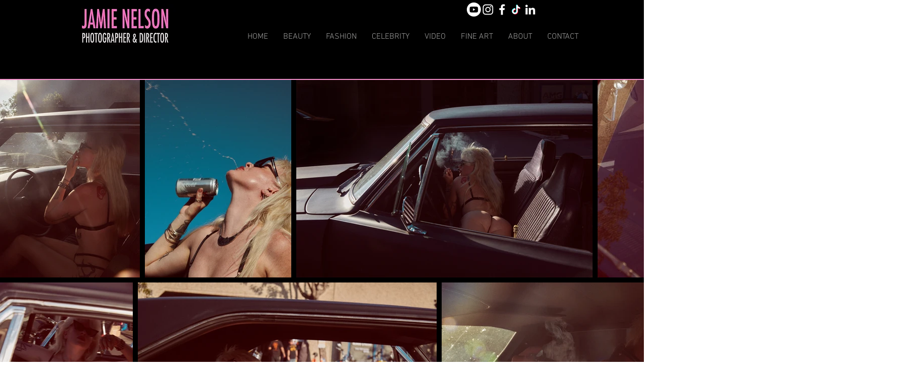

--- FILE ---
content_type: text/html; charset=UTF-8
request_url: https://www.jamienelson.com/jessica-ludwig-dodge-dart-muscle-car-sexy-80s
body_size: 136661
content:
<!DOCTYPE html>
<html lang="en">
<head>
  
  <!-- SEO Tags -->
  <title>80's Style Metal Glam Rock Punk Mullet Chugging Beer Classic Car Tattoos</title>
  <meta name="description" content="woman model chugging beer, model spitting beer, woman lighting cigarette, scorpion tattoo, black sunglasses, classic car, motorcycle, chopper guys, chopper shop, bowie, custom bat mirror, 80s style, 70s style, playboy lingerie, muscle car, mopar, sexy, thong, butt"/>
  <link rel="canonical" href="https://www.jamienelson.com/jessica-ludwig-dodge-dart-muscle-car-sexy-80s"/>
  <meta property="og:title" content="80's Style Metal Glam Rock Punk Mullet Chugging Beer Classic Car Tattoos"/>
  <meta property="og:description" content="woman model chugging beer, model spitting beer, woman lighting cigarette, scorpion tattoo, black sunglasses, classic car, motorcycle, chopper guys, chopper shop, bowie, custom bat mirror, 80s style, 70s style, playboy lingerie, muscle car, mopar, sexy, thong, butt"/>
  <meta property="og:image" content="https://static.wixstatic.com/media/04ab83_6724e945b33647548bde7d2e542a1c34%7Emv2_d_2949_2000_s_2.jpg/v1/fit/w_2500,h_1330,al_c/04ab83_6724e945b33647548bde7d2e542a1c34%7Emv2_d_2949_2000_s_2.jpg"/>
  <meta property="og:image:width" content="2500"/>
  <meta property="og:image:height" content="1330"/>
  <meta property="og:url" content="https://www.jamienelson.com/jessica-ludwig-dodge-dart-muscle-car-sexy-80s"/>
  <meta property="og:site_name" content="Jamie Nelson Photo"/>
  <meta property="og:type" content="website"/>
  <meta name="fb_admins_meta_tag" content="jamienelsonphotographer"/>
  <meta name="google-site-verification" content="tUK0pFDS_KX8fUxyDvAZhuW3LYo8JrNYEcfxrH8XiUY"/>
  <meta property="fb:admins" content="jamienelsonphotographer"/>
  <meta name="twitter:card" content="summary_large_image"/>
  <meta name="twitter:title" content="80's Style Metal Glam Rock Punk Mullet Chugging Beer Classic Car Tattoos"/>
  <meta name="twitter:description" content="woman model chugging beer, model spitting beer, woman lighting cigarette, scorpion tattoo, black sunglasses, classic car, motorcycle, chopper guys, chopper shop, bowie, custom bat mirror, 80s style, 70s style, playboy lingerie, muscle car, mopar, sexy, thong, butt"/>
  <meta name="twitter:image" content="https://static.wixstatic.com/media/04ab83_6724e945b33647548bde7d2e542a1c34%7Emv2_d_2949_2000_s_2.jpg/v1/fit/w_2500,h_1330,al_c/04ab83_6724e945b33647548bde7d2e542a1c34%7Emv2_d_2949_2000_s_2.jpg"/>

  
  <meta charset='utf-8'>
  <meta name="viewport" content="width=device-width, initial-scale=1" id="wixDesktopViewport" />
  <meta http-equiv="X-UA-Compatible" content="IE=edge">
  <meta name="generator" content="Wix.com Website Builder"/>

  <link rel="icon" sizes="192x192" href="https://static.wixstatic.com/media/04ab83_f241ad1786894f2abe1b03af7b5d7c74%7Emv2.jpg/v1/fill/w_192%2Ch_192%2Clg_1%2Cusm_0.66_1.00_0.01/04ab83_f241ad1786894f2abe1b03af7b5d7c74%7Emv2.jpg" type="image/jpeg"/>
  <link rel="shortcut icon" href="https://static.wixstatic.com/media/04ab83_f241ad1786894f2abe1b03af7b5d7c74%7Emv2.jpg/v1/fill/w_192%2Ch_192%2Clg_1%2Cusm_0.66_1.00_0.01/04ab83_f241ad1786894f2abe1b03af7b5d7c74%7Emv2.jpg" type="image/jpeg"/>
  <link rel="apple-touch-icon" href="https://static.wixstatic.com/media/04ab83_f241ad1786894f2abe1b03af7b5d7c74%7Emv2.jpg/v1/fill/w_180%2Ch_180%2Clg_1%2Cusm_0.66_1.00_0.01/04ab83_f241ad1786894f2abe1b03af7b5d7c74%7Emv2.jpg" type="image/jpeg"/>

  <!-- Safari Pinned Tab Icon -->
  <!-- <link rel="mask-icon" href="https://static.wixstatic.com/media/04ab83_f241ad1786894f2abe1b03af7b5d7c74%7Emv2.jpg/v1/fill/w_192%2Ch_192%2Clg_1%2Cusm_0.66_1.00_0.01/04ab83_f241ad1786894f2abe1b03af7b5d7c74%7Emv2.jpg"> -->

  <!-- Original trials -->
  


  <!-- Segmenter Polyfill -->
  <script>
    if (!window.Intl || !window.Intl.Segmenter) {
      (function() {
        var script = document.createElement('script');
        script.src = 'https://static.parastorage.com/unpkg/@formatjs/intl-segmenter@11.7.10/polyfill.iife.js';
        document.head.appendChild(script);
      })();
    }
  </script>

  <!-- Legacy Polyfills -->
  <script nomodule="" src="https://static.parastorage.com/unpkg/core-js-bundle@3.2.1/minified.js"></script>
  <script nomodule="" src="https://static.parastorage.com/unpkg/focus-within-polyfill@5.0.9/dist/focus-within-polyfill.js"></script>

  <!-- Performance API Polyfills -->
  <script>
  (function () {
    var noop = function noop() {};
    if ("performance" in window === false) {
      window.performance = {};
    }
    window.performance.mark = performance.mark || noop;
    window.performance.measure = performance.measure || noop;
    if ("now" in window.performance === false) {
      var nowOffset = Date.now();
      if (performance.timing && performance.timing.navigationStart) {
        nowOffset = performance.timing.navigationStart;
      }
      window.performance.now = function now() {
        return Date.now() - nowOffset;
      };
    }
  })();
  </script>

  <!-- Globals Definitions -->
  <script>
    (function () {
      var now = Date.now()
      window.initialTimestamps = {
        initialTimestamp: now,
        initialRequestTimestamp: Math.round(performance.timeOrigin ? performance.timeOrigin : now - performance.now())
      }

      window.thunderboltTag = "QA_READY"
      window.thunderboltVersion = "1.16780.0"
    })();
  </script>

  <!-- Essential Viewer Model -->
  <script type="application/json" id="wix-essential-viewer-model">{"fleetConfig":{"fleetName":"thunderbolt-seo-isolated-renderer","type":"GA","code":0},"mode":{"qa":false,"enableTestApi":false,"debug":false,"ssrIndicator":false,"ssrOnly":false,"siteAssetsFallback":"enable","versionIndicator":false},"componentsLibrariesTopology":[{"artifactId":"editor-elements","namespace":"wixui","url":"https:\/\/static.parastorage.com\/services\/editor-elements\/1.14848.0"},{"artifactId":"editor-elements","namespace":"dsgnsys","url":"https:\/\/static.parastorage.com\/services\/editor-elements\/1.14848.0"}],"siteFeaturesConfigs":{"sessionManager":{"isRunningInDifferentSiteContext":false}},"language":{"userLanguage":"en"},"siteAssets":{"clientTopology":{"mediaRootUrl":"https:\/\/static.wixstatic.com","staticMediaUrl":"https:\/\/static.wixstatic.com\/media","moduleRepoUrl":"https:\/\/static.parastorage.com\/unpkg","fileRepoUrl":"https:\/\/static.parastorage.com\/services","viewerAppsUrl":"https:\/\/viewer-apps.parastorage.com","viewerAssetsUrl":"https:\/\/viewer-assets.parastorage.com","siteAssetsUrl":"https:\/\/siteassets.parastorage.com","pageJsonServerUrls":["https:\/\/pages.parastorage.com","https:\/\/staticorigin.wixstatic.com","https:\/\/www.jamienelson.com","https:\/\/fallback.wix.com\/wix-html-editor-pages-webapp\/page"],"pathOfTBModulesInFileRepoForFallback":"wix-thunderbolt\/dist\/"}},"siteFeatures":["accessibility","appMonitoring","assetsLoader","businessLogger","captcha","clickHandlerRegistrar","commonConfig","componentsLoader","componentsRegistry","consentPolicy","cyclicTabbing","domSelectors","environmentWixCodeSdk","environment","locationWixCodeSdk","mpaNavigation","navigationManager","navigationPhases","ooi","pages","panorama","renderer","reporter","router","scrollRestoration","seoWixCodeSdk","seo","sessionManager","siteMembersWixCodeSdk","siteMembers","siteScrollBlocker","siteWixCodeSdk","speculationRules","ssrCache","stores","structureApi","thunderboltInitializer","tpaCommons","translations","usedPlatformApis","warmupData","windowMessageRegistrar","windowWixCodeSdk","wixCustomElementComponent","wixEmbedsApi","componentsReact","platform"],"site":{"externalBaseUrl":"https:\/\/www.jamienelson.com","isSEO":true},"media":{"staticMediaUrl":"https:\/\/static.wixstatic.com\/media","mediaRootUrl":"https:\/\/static.wixstatic.com\/","staticVideoUrl":"https:\/\/video.wixstatic.com\/"},"requestUrl":"https:\/\/www.jamienelson.com\/jessica-ludwig-dodge-dart-muscle-car-sexy-80s","rollout":{"siteAssetsVersionsRollout":false,"isDACRollout":0,"isTBRollout":false},"commonConfig":{"brand":"wix","host":"VIEWER","bsi":"","consentPolicy":{},"consentPolicyHeader":{},"siteRevision":"2122","renderingFlow":"NONE","language":"en","locale":"en-us"},"interactionSampleRatio":0.01,"dynamicModelUrl":"https:\/\/www.jamienelson.com\/_api\/v2\/dynamicmodel","accessTokensUrl":"https:\/\/www.jamienelson.com\/_api\/v1\/access-tokens","isExcludedFromSecurityExperiments":false,"experiments":{"specs.thunderbolt.hardenFetchAndXHR":true,"specs.thunderbolt.securityExperiments":true}}</script>
  <script>window.viewerModel = JSON.parse(document.getElementById('wix-essential-viewer-model').textContent)</script>

  <script>
    window.commonConfig = viewerModel.commonConfig
  </script>

  
  <!-- BEGIN handleAccessTokens bundle -->

  <script data-url="https://static.parastorage.com/services/wix-thunderbolt/dist/handleAccessTokens.inline.4f2f9a53.bundle.min.js">(()=>{"use strict";function e(e){let{context:o,property:r,value:n,enumerable:i=!0}=e,c=e.get,l=e.set;if(!r||void 0===n&&!c&&!l)return new Error("property and value are required");let a=o||globalThis,s=a?.[r],u={};if(void 0!==n)u.value=n;else{if(c){let e=t(c);e&&(u.get=e)}if(l){let e=t(l);e&&(u.set=e)}}let p={...u,enumerable:i||!1,configurable:!1};void 0!==n&&(p.writable=!1);try{Object.defineProperty(a,r,p)}catch(e){return e instanceof TypeError?s:e}return s}function t(e,t){return"function"==typeof e?e:!0===e?.async&&"function"==typeof e.func?t?async function(t){return e.func(t)}:async function(){return e.func()}:"function"==typeof e?.func?e.func:void 0}try{e({property:"strictDefine",value:e})}catch{}try{e({property:"defineStrictObject",value:r})}catch{}try{e({property:"defineStrictMethod",value:n})}catch{}var o=["toString","toLocaleString","valueOf","constructor","prototype"];function r(t){let{context:n,property:c,propertiesToExclude:l=[],skipPrototype:a=!1,hardenPrototypePropertiesToExclude:s=[]}=t;if(!c)return new Error("property is required");let u=(n||globalThis)[c],p={},f=i(n,c);u&&("object"==typeof u||"function"==typeof u)&&Reflect.ownKeys(u).forEach(t=>{if(!l.includes(t)&&!o.includes(t)){let o=i(u,t);if(o&&(o.writable||o.configurable)){let{value:r,get:n,set:i,enumerable:c=!1}=o,l={};void 0!==r?l.value=r:n?l.get=n:i&&(l.set=i);try{let o=e({context:u,property:t,...l,enumerable:c});p[t]=o}catch(e){if(!(e instanceof TypeError))throw e;try{p[t]=o.value||o.get||o.set}catch{}}}}});let d={originalObject:u,originalProperties:p};if(!a&&void 0!==u?.prototype){let e=r({context:u,property:"prototype",propertiesToExclude:s,skipPrototype:!0});e instanceof Error||(d.originalPrototype=e?.originalObject,d.originalPrototypeProperties=e?.originalProperties)}return e({context:n,property:c,value:u,enumerable:f?.enumerable}),d}function n(t,o){let r=(o||globalThis)[t],n=i(o||globalThis,t);return r&&n&&(n.writable||n.configurable)?(Object.freeze(r),e({context:globalThis,property:t,value:r})):r}function i(e,t){if(e&&t)try{return Reflect.getOwnPropertyDescriptor(e,t)}catch{return}}function c(e){if("string"!=typeof e)return e;try{return decodeURIComponent(e).toLowerCase().trim()}catch{return e.toLowerCase().trim()}}function l(e,t){let o="";if("string"==typeof e)o=e.split("=")[0]?.trim()||"";else{if(!e||"string"!=typeof e.name)return!1;o=e.name}return t.has(c(o)||"")}function a(e,t){let o;return o="string"==typeof e?e.split(";").map(e=>e.trim()).filter(e=>e.length>0):e||[],o.filter(e=>!l(e,t))}var s=null;function u(){return null===s&&(s=typeof Document>"u"?void 0:Object.getOwnPropertyDescriptor(Document.prototype,"cookie")),s}function p(t,o){if(!globalThis?.cookieStore)return;let r=globalThis.cookieStore.get.bind(globalThis.cookieStore),n=globalThis.cookieStore.getAll.bind(globalThis.cookieStore),i=globalThis.cookieStore.set.bind(globalThis.cookieStore),c=globalThis.cookieStore.delete.bind(globalThis.cookieStore);return e({context:globalThis.CookieStore.prototype,property:"get",value:async function(e){return l(("string"==typeof e?e:e.name)||"",t)?null:r.call(this,e)},enumerable:!0}),e({context:globalThis.CookieStore.prototype,property:"getAll",value:async function(){return a(await n.apply(this,Array.from(arguments)),t)},enumerable:!0}),e({context:globalThis.CookieStore.prototype,property:"set",value:async function(){let e=Array.from(arguments);if(!l(1===e.length?e[0].name:e[0],t))return i.apply(this,e);o&&console.warn(o)},enumerable:!0}),e({context:globalThis.CookieStore.prototype,property:"delete",value:async function(){let e=Array.from(arguments);if(!l(1===e.length?e[0].name:e[0],t))return c.apply(this,e)},enumerable:!0}),e({context:globalThis.cookieStore,property:"prototype",value:globalThis.CookieStore.prototype,enumerable:!1}),e({context:globalThis,property:"cookieStore",value:globalThis.cookieStore,enumerable:!0}),{get:r,getAll:n,set:i,delete:c}}var f=["TextEncoder","TextDecoder","XMLHttpRequestEventTarget","EventTarget","URL","JSON","Reflect","Object","Array","Map","Set","WeakMap","WeakSet","Promise","Symbol","Error"],d=["addEventListener","removeEventListener","dispatchEvent","encodeURI","encodeURIComponent","decodeURI","decodeURIComponent"];const y=(e,t)=>{try{const o=t?t.get.call(document):document.cookie;return o.split(";").map(e=>e.trim()).filter(t=>t?.startsWith(e))[0]?.split("=")[1]}catch(e){return""}},g=(e="",t="",o="/")=>`${e}=; ${t?`domain=${t};`:""} max-age=0; path=${o}; expires=Thu, 01 Jan 1970 00:00:01 GMT`;function m(){(function(){if("undefined"!=typeof window){const e=performance.getEntriesByType("navigation")[0];return"back_forward"===(e?.type||"")}return!1})()&&function(){const{counter:e}=function(){const e=b("getItem");if(e){const[t,o]=e.split("-"),r=o?parseInt(o,10):0;if(r>=3){const e=t?Number(t):0;if(Date.now()-e>6e4)return{counter:0}}return{counter:r}}return{counter:0}}();e<3?(!function(e=1){b("setItem",`${Date.now()}-${e}`)}(e+1),window.location.reload()):console.error("ATS: Max reload attempts reached")}()}function b(e,t){try{return sessionStorage[e]("reload",t||"")}catch(e){console.error("ATS: Error calling sessionStorage:",e)}}const h="client-session-bind",v="sec-fetch-unsupported",{experiments:w}=window.viewerModel,T=[h,"client-binding",v,"svSession","smSession","server-session-bind","wixSession2","wixSession3"].map(e=>e.toLowerCase()),{cookie:S}=function(t,o){let r=new Set(t);return e({context:document,property:"cookie",set:{func:e=>function(e,t,o,r){let n=u(),i=c(t.split(";")[0]||"")||"";[...o].every(e=>!i.startsWith(e.toLowerCase()))&&n?.set?n.set.call(e,t):r&&console.warn(r)}(document,e,r,o)},get:{func:()=>function(e,t){let o=u();if(!o?.get)throw new Error("Cookie descriptor or getter not available");return a(o.get.call(e),t).join("; ")}(document,r)},enumerable:!0}),{cookieStore:p(r,o),cookie:u()}}(T),k="tbReady",x="security_overrideGlobals",{experiments:E,siteFeaturesConfigs:C,accessTokensUrl:P}=window.viewerModel,R=P,M={},O=(()=>{const e=y(h,S);if(w["specs.thunderbolt.browserCacheReload"]){y(v,S)||e?b("removeItem"):m()}return(()=>{const e=g(h),t=g(h,location.hostname);S.set.call(document,e),S.set.call(document,t)})(),e})();O&&(M["client-binding"]=O);const D=fetch;addEventListener(k,function e(t){const{logger:o}=t.detail;try{window.tb.init({fetch:D,fetchHeaders:M})}catch(e){const t=new Error("TB003");o.meter(`${x}_${t.message}`,{paramsOverrides:{errorType:x,eventString:t.message}}),window?.viewerModel?.mode.debug&&console.error(e)}finally{removeEventListener(k,e)}}),E["specs.thunderbolt.hardenFetchAndXHR"]||(window.fetchDynamicModel=()=>C.sessionManager.isRunningInDifferentSiteContext?Promise.resolve({}):fetch(R,{credentials:"same-origin",headers:M}).then(function(e){if(!e.ok)throw new Error(`[${e.status}]${e.statusText}`);return e.json()}),window.dynamicModelPromise=window.fetchDynamicModel())})();
//# sourceMappingURL=https://static.parastorage.com/services/wix-thunderbolt/dist/handleAccessTokens.inline.4f2f9a53.bundle.min.js.map</script>

<!-- END handleAccessTokens bundle -->

<!-- BEGIN overrideGlobals bundle -->

<script data-url="https://static.parastorage.com/services/wix-thunderbolt/dist/overrideGlobals.inline.ec13bfcf.bundle.min.js">(()=>{"use strict";function e(e){let{context:r,property:o,value:n,enumerable:i=!0}=e,c=e.get,a=e.set;if(!o||void 0===n&&!c&&!a)return new Error("property and value are required");let l=r||globalThis,u=l?.[o],s={};if(void 0!==n)s.value=n;else{if(c){let e=t(c);e&&(s.get=e)}if(a){let e=t(a);e&&(s.set=e)}}let p={...s,enumerable:i||!1,configurable:!1};void 0!==n&&(p.writable=!1);try{Object.defineProperty(l,o,p)}catch(e){return e instanceof TypeError?u:e}return u}function t(e,t){return"function"==typeof e?e:!0===e?.async&&"function"==typeof e.func?t?async function(t){return e.func(t)}:async function(){return e.func()}:"function"==typeof e?.func?e.func:void 0}try{e({property:"strictDefine",value:e})}catch{}try{e({property:"defineStrictObject",value:o})}catch{}try{e({property:"defineStrictMethod",value:n})}catch{}var r=["toString","toLocaleString","valueOf","constructor","prototype"];function o(t){let{context:n,property:c,propertiesToExclude:a=[],skipPrototype:l=!1,hardenPrototypePropertiesToExclude:u=[]}=t;if(!c)return new Error("property is required");let s=(n||globalThis)[c],p={},f=i(n,c);s&&("object"==typeof s||"function"==typeof s)&&Reflect.ownKeys(s).forEach(t=>{if(!a.includes(t)&&!r.includes(t)){let r=i(s,t);if(r&&(r.writable||r.configurable)){let{value:o,get:n,set:i,enumerable:c=!1}=r,a={};void 0!==o?a.value=o:n?a.get=n:i&&(a.set=i);try{let r=e({context:s,property:t,...a,enumerable:c});p[t]=r}catch(e){if(!(e instanceof TypeError))throw e;try{p[t]=r.value||r.get||r.set}catch{}}}}});let d={originalObject:s,originalProperties:p};if(!l&&void 0!==s?.prototype){let e=o({context:s,property:"prototype",propertiesToExclude:u,skipPrototype:!0});e instanceof Error||(d.originalPrototype=e?.originalObject,d.originalPrototypeProperties=e?.originalProperties)}return e({context:n,property:c,value:s,enumerable:f?.enumerable}),d}function n(t,r){let o=(r||globalThis)[t],n=i(r||globalThis,t);return o&&n&&(n.writable||n.configurable)?(Object.freeze(o),e({context:globalThis,property:t,value:o})):o}function i(e,t){if(e&&t)try{return Reflect.getOwnPropertyDescriptor(e,t)}catch{return}}function c(e){if("string"!=typeof e)return e;try{return decodeURIComponent(e).toLowerCase().trim()}catch{return e.toLowerCase().trim()}}function a(e,t){return e instanceof Headers?e.forEach((r,o)=>{l(o,t)||e.delete(o)}):Object.keys(e).forEach(r=>{l(r,t)||delete e[r]}),e}function l(e,t){return!t.has(c(e)||"")}function u(e,t){let r=!0,o=function(e){let t,r;if(globalThis.Request&&e instanceof Request)t=e.url;else{if("function"!=typeof e?.toString)throw new Error("Unsupported type for url");t=e.toString()}try{return new URL(t).pathname}catch{return r=t.replace(/#.+/gi,"").split("?").shift(),r.startsWith("/")?r:`/${r}`}}(e),n=c(o);return n&&t.some(e=>n.includes(e))&&(r=!1),r}function s(t,r,o){let n=fetch,i=XMLHttpRequest,c=new Set(r);function s(){let e=new i,r=e.open,n=e.setRequestHeader;return e.open=function(){let n=Array.from(arguments),i=n[1];if(n.length<2||u(i,t))return r.apply(e,n);throw new Error(o||`Request not allowed for path ${i}`)},e.setRequestHeader=function(t,r){l(decodeURIComponent(t),c)&&n.call(e,t,r)},e}return e({property:"fetch",value:function(){let e=function(e,t){return globalThis.Request&&e[0]instanceof Request&&e[0]?.headers?a(e[0].headers,t):e[1]?.headers&&a(e[1].headers,t),e}(arguments,c);return u(arguments[0],t)?n.apply(globalThis,Array.from(e)):new Promise((e,t)=>{t(new Error(o||`Request not allowed for path ${arguments[0]}`))})},enumerable:!0}),e({property:"XMLHttpRequest",value:s,enumerable:!0}),Object.keys(i).forEach(e=>{s[e]=i[e]}),{fetch:n,XMLHttpRequest:i}}var p=["TextEncoder","TextDecoder","XMLHttpRequestEventTarget","EventTarget","URL","JSON","Reflect","Object","Array","Map","Set","WeakMap","WeakSet","Promise","Symbol","Error"],f=["addEventListener","removeEventListener","dispatchEvent","encodeURI","encodeURIComponent","decodeURI","decodeURIComponent"];const d=function(){let t=globalThis.open,r=document.open;function o(e,r,o){let n="string"!=typeof e,i=t.call(window,e,r,o);return n||e&&function(e){return e.startsWith("//")&&/(?:[a-z0-9](?:[a-z0-9-]{0,61}[a-z0-9])?\.)+[a-z0-9][a-z0-9-]{0,61}[a-z0-9]/g.test(`${location.protocol}:${e}`)&&(e=`${location.protocol}${e}`),!e.startsWith("http")||new URL(e).hostname===location.hostname}(e)?{}:i}return e({property:"open",value:o,context:globalThis,enumerable:!0}),e({property:"open",value:function(e,t,n){return e?o(e,t,n):r.call(document,e||"",t||"",n||"")},context:document,enumerable:!0}),{open:t,documentOpen:r}},y=function(){let t=document.createElement,r=Element.prototype.setAttribute,o=Element.prototype.setAttributeNS;return e({property:"createElement",context:document,value:function(n,i){let a=t.call(document,n,i);if("iframe"===c(n)){e({property:"srcdoc",context:a,get:()=>"",set:()=>{console.warn("`srcdoc` is not allowed in iframe elements.")}});let t=function(e,t){"srcdoc"!==e.toLowerCase()?r.call(a,e,t):console.warn("`srcdoc` attribute is not allowed to be set.")},n=function(e,t,r){"srcdoc"!==t.toLowerCase()?o.call(a,e,t,r):console.warn("`srcdoc` attribute is not allowed to be set.")};a.setAttribute=t,a.setAttributeNS=n}return a},enumerable:!0}),{createElement:t,setAttribute:r,setAttributeNS:o}},m=["client-binding"],b=["/_api/v1/access-tokens","/_api/v2/dynamicmodel","/_api/one-app-session-web/v3/businesses"],h=function(){let t=setTimeout,r=setInterval;return o("setTimeout",0,globalThis),o("setInterval",0,globalThis),{setTimeout:t,setInterval:r};function o(t,r,o){let n=o||globalThis,i=n[t];if(!i||"function"!=typeof i)throw new Error(`Function ${t} not found or is not a function`);e({property:t,value:function(){let e=Array.from(arguments);if("string"!=typeof e[r])return i.apply(n,e);console.warn(`Calling ${t} with a String Argument at index ${r} is not allowed`)},context:o,enumerable:!0})}},v=function(){if(navigator&&"serviceWorker"in navigator){let t=navigator.serviceWorker.register;return e({context:navigator.serviceWorker,property:"register",value:function(){console.log("Service worker registration is not allowed")},enumerable:!0}),{register:t}}return{}};performance.mark("overrideGlobals started");const{isExcludedFromSecurityExperiments:g,experiments:w}=window.viewerModel,E=!g&&w["specs.thunderbolt.securityExperiments"];try{d(),E&&y(),w["specs.thunderbolt.hardenFetchAndXHR"]&&E&&s(b,m),v(),(e=>{let t=[],r=[];r=r.concat(["TextEncoder","TextDecoder"]),e&&(r=r.concat(["XMLHttpRequestEventTarget","EventTarget"])),r=r.concat(["URL","JSON"]),e&&(t=t.concat(["addEventListener","removeEventListener"])),t=t.concat(["encodeURI","encodeURIComponent","decodeURI","decodeURIComponent"]),r=r.concat(["String","Number"]),e&&r.push("Object"),r=r.concat(["Reflect"]),t.forEach(e=>{n(e),["addEventListener","removeEventListener"].includes(e)&&n(e,document)}),r.forEach(e=>{o({property:e})})})(E),E&&h()}catch(e){window?.viewerModel?.mode.debug&&console.error(e);const t=new Error("TB006");window.fedops?.reportError(t,"security_overrideGlobals"),window.Sentry?window.Sentry.captureException(t):globalThis.defineStrictProperty("sentryBuffer",[t],window,!1)}performance.mark("overrideGlobals ended")})();
//# sourceMappingURL=https://static.parastorage.com/services/wix-thunderbolt/dist/overrideGlobals.inline.ec13bfcf.bundle.min.js.map</script>

<!-- END overrideGlobals bundle -->


  
  <script>
    window.commonConfig = viewerModel.commonConfig

	
  </script>

  <!-- Initial CSS -->
  <style data-url="https://static.parastorage.com/services/wix-thunderbolt/dist/main.347af09f.min.css">@keyframes slide-horizontal-new{0%{transform:translateX(100%)}}@keyframes slide-horizontal-old{80%{opacity:1}to{opacity:0;transform:translateX(-100%)}}@keyframes slide-vertical-new{0%{transform:translateY(-100%)}}@keyframes slide-vertical-old{80%{opacity:1}to{opacity:0;transform:translateY(100%)}}@keyframes out-in-new{0%{opacity:0}}@keyframes out-in-old{to{opacity:0}}:root:active-view-transition{view-transition-name:none}::view-transition{pointer-events:none}:root:active-view-transition::view-transition-new(page-group),:root:active-view-transition::view-transition-old(page-group){animation-duration:.6s;cursor:wait;pointer-events:all}:root:active-view-transition-type(SlideHorizontal)::view-transition-old(page-group){animation:slide-horizontal-old .6s cubic-bezier(.83,0,.17,1) forwards;mix-blend-mode:normal}:root:active-view-transition-type(SlideHorizontal)::view-transition-new(page-group){animation:slide-horizontal-new .6s cubic-bezier(.83,0,.17,1) backwards;mix-blend-mode:normal}:root:active-view-transition-type(SlideVertical)::view-transition-old(page-group){animation:slide-vertical-old .6s cubic-bezier(.83,0,.17,1) forwards;mix-blend-mode:normal}:root:active-view-transition-type(SlideVertical)::view-transition-new(page-group){animation:slide-vertical-new .6s cubic-bezier(.83,0,.17,1) backwards;mix-blend-mode:normal}:root:active-view-transition-type(OutIn)::view-transition-old(page-group){animation:out-in-old .35s cubic-bezier(.22,1,.36,1) forwards}:root:active-view-transition-type(OutIn)::view-transition-new(page-group){animation:out-in-new .35s cubic-bezier(.64,0,.78,0) .35s backwards}@media(prefers-reduced-motion:reduce){::view-transition-group(*),::view-transition-new(*),::view-transition-old(*){animation:none!important}}body,html{background:transparent;border:0;margin:0;outline:0;padding:0;vertical-align:baseline}body{--scrollbar-width:0px;font-family:Arial,Helvetica,sans-serif;font-size:10px}body,html{height:100%}body{overflow-x:auto;overflow-y:scroll}body:not(.responsive) #site-root{min-width:var(--site-width);width:100%}body:not([data-js-loaded]) [data-hide-prejs]{visibility:hidden}interact-element{display:contents}#SITE_CONTAINER{position:relative}:root{--one-unit:1vw;--section-max-width:9999px;--spx-stopper-max:9999px;--spx-stopper-min:0px;--browser-zoom:1}@supports(-webkit-appearance:none) and (stroke-color:transparent){:root{--safari-sticky-fix:opacity;--experimental-safari-sticky-fix:translateZ(0)}}@supports(container-type:inline-size){:root{--one-unit:1cqw}}[id^=oldHoverBox-]{mix-blend-mode:plus-lighter;transition:opacity .5s ease,visibility .5s ease}[data-mesh-id$=inlineContent-gridContainer]:has(>[id^=oldHoverBox-]){isolation:isolate}</style>
<style data-url="https://static.parastorage.com/services/wix-thunderbolt/dist/main.renderer.9cb0985f.min.css">a,abbr,acronym,address,applet,b,big,blockquote,button,caption,center,cite,code,dd,del,dfn,div,dl,dt,em,fieldset,font,footer,form,h1,h2,h3,h4,h5,h6,header,i,iframe,img,ins,kbd,label,legend,li,nav,object,ol,p,pre,q,s,samp,section,small,span,strike,strong,sub,sup,table,tbody,td,tfoot,th,thead,title,tr,tt,u,ul,var{background:transparent;border:0;margin:0;outline:0;padding:0;vertical-align:baseline}input,select,textarea{box-sizing:border-box;font-family:Helvetica,Arial,sans-serif}ol,ul{list-style:none}blockquote,q{quotes:none}ins{text-decoration:none}del{text-decoration:line-through}table{border-collapse:collapse;border-spacing:0}a{cursor:pointer;text-decoration:none}.testStyles{overflow-y:hidden}.reset-button{-webkit-appearance:none;background:none;border:0;color:inherit;font:inherit;line-height:normal;outline:0;overflow:visible;padding:0;-webkit-user-select:none;-moz-user-select:none;-ms-user-select:none}:focus{outline:none}body.device-mobile-optimized:not(.disable-site-overflow){overflow-x:hidden;overflow-y:scroll}body.device-mobile-optimized:not(.responsive) #SITE_CONTAINER{margin-left:auto;margin-right:auto;overflow-x:visible;position:relative;width:320px}body.device-mobile-optimized:not(.responsive):not(.blockSiteScrolling) #SITE_CONTAINER{margin-top:0}body.device-mobile-optimized>*{max-width:100%!important}body.device-mobile-optimized #site-root{overflow-x:hidden;overflow-y:hidden}@supports(overflow:clip){body.device-mobile-optimized #site-root{overflow-x:clip;overflow-y:clip}}body.device-mobile-non-optimized #SITE_CONTAINER #site-root{overflow-x:clip;overflow-y:clip}body.device-mobile-non-optimized.fullScreenMode{background-color:#5f6360}body.device-mobile-non-optimized.fullScreenMode #MOBILE_ACTIONS_MENU,body.device-mobile-non-optimized.fullScreenMode #SITE_BACKGROUND,body.device-mobile-non-optimized.fullScreenMode #site-root,body.fullScreenMode #WIX_ADS{visibility:hidden}body.fullScreenMode{overflow-x:hidden!important;overflow-y:hidden!important}body.fullScreenMode.device-mobile-optimized #TINY_MENU{opacity:0;pointer-events:none}body.fullScreenMode-scrollable.device-mobile-optimized{overflow-x:hidden!important;overflow-y:auto!important}body.fullScreenMode-scrollable.device-mobile-optimized #masterPage,body.fullScreenMode-scrollable.device-mobile-optimized #site-root{overflow-x:hidden!important;overflow-y:hidden!important}body.fullScreenMode-scrollable.device-mobile-optimized #SITE_BACKGROUND,body.fullScreenMode-scrollable.device-mobile-optimized #masterPage{height:auto!important}body.fullScreenMode-scrollable.device-mobile-optimized #masterPage.mesh-layout{height:0!important}body.blockSiteScrolling,body.siteScrollingBlocked{position:fixed;width:100%}body.blockSiteScrolling #SITE_CONTAINER{margin-top:calc(var(--blocked-site-scroll-margin-top)*-1)}#site-root{margin:0 auto;min-height:100%;position:relative;top:var(--wix-ads-height)}#site-root img:not([src]){visibility:hidden}#site-root svg img:not([src]){visibility:visible}.auto-generated-link{color:inherit}#SCROLL_TO_BOTTOM,#SCROLL_TO_TOP{height:0}.has-click-trigger{cursor:pointer}.fullScreenOverlay{bottom:0;display:flex;justify-content:center;left:0;overflow-y:hidden;position:fixed;right:0;top:-60px;z-index:1005}.fullScreenOverlay>.fullScreenOverlayContent{bottom:0;left:0;margin:0 auto;overflow:hidden;position:absolute;right:0;top:60px;transform:translateZ(0)}[data-mesh-id$=centeredContent],[data-mesh-id$=form],[data-mesh-id$=inlineContent]{pointer-events:none;position:relative}[data-mesh-id$=-gridWrapper],[data-mesh-id$=-rotated-wrapper]{pointer-events:none}[data-mesh-id$=-gridContainer]>*,[data-mesh-id$=-rotated-wrapper]>*,[data-mesh-id$=inlineContent]>:not([data-mesh-id$=-gridContainer]){pointer-events:auto}.device-mobile-optimized #masterPage.mesh-layout #SOSP_CONTAINER_CUSTOM_ID{grid-area:2/1/3/2;-ms-grid-row:2;position:relative}#masterPage.mesh-layout{-ms-grid-rows:max-content max-content min-content max-content;-ms-grid-columns:100%;align-items:start;display:-ms-grid;display:grid;grid-template-columns:100%;grid-template-rows:max-content max-content min-content max-content;justify-content:stretch}#masterPage.mesh-layout #PAGES_CONTAINER,#masterPage.mesh-layout #SITE_FOOTER-placeholder,#masterPage.mesh-layout #SITE_FOOTER_WRAPPER,#masterPage.mesh-layout #SITE_HEADER-placeholder,#masterPage.mesh-layout #SITE_HEADER_WRAPPER,#masterPage.mesh-layout #SOSP_CONTAINER_CUSTOM_ID[data-state~=mobileView],#masterPage.mesh-layout #soapAfterPagesContainer,#masterPage.mesh-layout #soapBeforePagesContainer{-ms-grid-row-align:start;-ms-grid-column-align:start;-ms-grid-column:1}#masterPage.mesh-layout #SITE_HEADER-placeholder,#masterPage.mesh-layout #SITE_HEADER_WRAPPER{grid-area:1/1/2/2;-ms-grid-row:1}#masterPage.mesh-layout #PAGES_CONTAINER,#masterPage.mesh-layout #soapAfterPagesContainer,#masterPage.mesh-layout #soapBeforePagesContainer{grid-area:3/1/4/2;-ms-grid-row:3}#masterPage.mesh-layout #soapAfterPagesContainer,#masterPage.mesh-layout #soapBeforePagesContainer{width:100%}#masterPage.mesh-layout #PAGES_CONTAINER{align-self:stretch}#masterPage.mesh-layout main#PAGES_CONTAINER{display:block}#masterPage.mesh-layout #SITE_FOOTER-placeholder,#masterPage.mesh-layout #SITE_FOOTER_WRAPPER{grid-area:4/1/5/2;-ms-grid-row:4}#masterPage.mesh-layout #SITE_PAGES,#masterPage.mesh-layout [data-mesh-id=PAGES_CONTAINERcenteredContent],#masterPage.mesh-layout [data-mesh-id=PAGES_CONTAINERinlineContent]{height:100%}#masterPage.mesh-layout.desktop>*{width:100%}#masterPage.mesh-layout #PAGES_CONTAINER,#masterPage.mesh-layout #SITE_FOOTER,#masterPage.mesh-layout #SITE_FOOTER_WRAPPER,#masterPage.mesh-layout #SITE_HEADER,#masterPage.mesh-layout #SITE_HEADER_WRAPPER,#masterPage.mesh-layout #SITE_PAGES,#masterPage.mesh-layout #masterPageinlineContent{position:relative}#masterPage.mesh-layout #SITE_HEADER{grid-area:1/1/2/2}#masterPage.mesh-layout #SITE_FOOTER{grid-area:4/1/5/2}#masterPage.mesh-layout.overflow-x-clip #SITE_FOOTER,#masterPage.mesh-layout.overflow-x-clip #SITE_HEADER{overflow-x:clip}[data-z-counter]{z-index:0}[data-z-counter="0"]{z-index:auto}.wixSiteProperties{-webkit-font-smoothing:antialiased;-moz-osx-font-smoothing:grayscale}:root{--wst-button-color-fill-primary:rgb(var(--color_48));--wst-button-color-border-primary:rgb(var(--color_49));--wst-button-color-text-primary:rgb(var(--color_50));--wst-button-color-fill-primary-hover:rgb(var(--color_51));--wst-button-color-border-primary-hover:rgb(var(--color_52));--wst-button-color-text-primary-hover:rgb(var(--color_53));--wst-button-color-fill-primary-disabled:rgb(var(--color_54));--wst-button-color-border-primary-disabled:rgb(var(--color_55));--wst-button-color-text-primary-disabled:rgb(var(--color_56));--wst-button-color-fill-secondary:rgb(var(--color_57));--wst-button-color-border-secondary:rgb(var(--color_58));--wst-button-color-text-secondary:rgb(var(--color_59));--wst-button-color-fill-secondary-hover:rgb(var(--color_60));--wst-button-color-border-secondary-hover:rgb(var(--color_61));--wst-button-color-text-secondary-hover:rgb(var(--color_62));--wst-button-color-fill-secondary-disabled:rgb(var(--color_63));--wst-button-color-border-secondary-disabled:rgb(var(--color_64));--wst-button-color-text-secondary-disabled:rgb(var(--color_65));--wst-color-fill-base-1:rgb(var(--color_36));--wst-color-fill-base-2:rgb(var(--color_37));--wst-color-fill-base-shade-1:rgb(var(--color_38));--wst-color-fill-base-shade-2:rgb(var(--color_39));--wst-color-fill-base-shade-3:rgb(var(--color_40));--wst-color-fill-accent-1:rgb(var(--color_41));--wst-color-fill-accent-2:rgb(var(--color_42));--wst-color-fill-accent-3:rgb(var(--color_43));--wst-color-fill-accent-4:rgb(var(--color_44));--wst-color-fill-background-primary:rgb(var(--color_11));--wst-color-fill-background-secondary:rgb(var(--color_12));--wst-color-text-primary:rgb(var(--color_15));--wst-color-text-secondary:rgb(var(--color_14));--wst-color-action:rgb(var(--color_18));--wst-color-disabled:rgb(var(--color_39));--wst-color-title:rgb(var(--color_45));--wst-color-subtitle:rgb(var(--color_46));--wst-color-line:rgb(var(--color_47));--wst-font-style-h2:var(--font_2);--wst-font-style-h3:var(--font_3);--wst-font-style-h4:var(--font_4);--wst-font-style-h5:var(--font_5);--wst-font-style-h6:var(--font_6);--wst-font-style-body-large:var(--font_7);--wst-font-style-body-medium:var(--font_8);--wst-font-style-body-small:var(--font_9);--wst-font-style-body-x-small:var(--font_10);--wst-color-custom-1:rgb(var(--color_13));--wst-color-custom-2:rgb(var(--color_16));--wst-color-custom-3:rgb(var(--color_17));--wst-color-custom-4:rgb(var(--color_19));--wst-color-custom-5:rgb(var(--color_20));--wst-color-custom-6:rgb(var(--color_21));--wst-color-custom-7:rgb(var(--color_22));--wst-color-custom-8:rgb(var(--color_23));--wst-color-custom-9:rgb(var(--color_24));--wst-color-custom-10:rgb(var(--color_25));--wst-color-custom-11:rgb(var(--color_26));--wst-color-custom-12:rgb(var(--color_27));--wst-color-custom-13:rgb(var(--color_28));--wst-color-custom-14:rgb(var(--color_29));--wst-color-custom-15:rgb(var(--color_30));--wst-color-custom-16:rgb(var(--color_31));--wst-color-custom-17:rgb(var(--color_32));--wst-color-custom-18:rgb(var(--color_33));--wst-color-custom-19:rgb(var(--color_34));--wst-color-custom-20:rgb(var(--color_35))}.wix-presets-wrapper{display:contents}</style>

  <meta name="format-detection" content="telephone=no">
  <meta name="skype_toolbar" content="skype_toolbar_parser_compatible">
  
  

  

  

  <!-- head performance data start -->
  
  <!-- head performance data end -->
  

    


    
<style data-href="https://static.parastorage.com/services/editor-elements-library/dist/thunderbolt/rb_wixui.thunderbolt[FiveGridLine_SolidLine].23b2f23d.min.css">.aVng1S{border-top:var(--lnw,2px) solid rgba(var(--brd,var(--color_15,color_15)),var(--alpha-brd,1));box-sizing:border-box;height:0}</style>
<style data-href="https://static.parastorage.com/services/editor-elements-library/dist/thunderbolt/rb_wixui.thunderbolt_bootstrap-responsive.5018a9e9.min.css">._pfxlW{clip-path:inset(50%);height:24px;position:absolute;width:24px}._pfxlW:active,._pfxlW:focus{clip-path:unset;right:0;top:50%;transform:translateY(-50%)}._pfxlW.RG3k61{transform:translateY(-50%) rotate(180deg)}.r4OX7l,.xTjc1A{box-sizing:border-box;height:100%;overflow:visible;position:relative;width:auto}.r4OX7l[data-state~=header] a,.r4OX7l[data-state~=header] div,[data-state~=header].xTjc1A a,[data-state~=header].xTjc1A div{cursor:default!important}.r4OX7l .UiHgGh,.xTjc1A .UiHgGh{display:inline-block;height:100%;width:100%}.xTjc1A{--display:inline-block;cursor:pointer;display:var(--display);font:var(--fnt,var(--font_1))}.xTjc1A .yRj2ms{padding:0 var(--pad,5px)}.xTjc1A .JS76Uv{color:rgb(var(--txt,var(--color_15,color_15)));display:inline-block;padding:0 10px;transition:var(--trans,color .4s ease 0s)}.xTjc1A[data-state~=drop]{display:block;width:100%}.xTjc1A[data-state~=drop] .JS76Uv{padding:0 .5em}.xTjc1A[data-state~=link]:hover .JS76Uv,.xTjc1A[data-state~=over] .JS76Uv{color:rgb(var(--txth,var(--color_14,color_14)));transition:var(--trans,color .4s ease 0s)}.xTjc1A[data-state~=selected] .JS76Uv{color:rgb(var(--txts,var(--color_14,color_14)));transition:var(--trans,color .4s ease 0s)}.NHM1d1{overflow-x:hidden}.NHM1d1 .R_TAzU{display:flex;flex-direction:column;height:100%;width:100%}.NHM1d1 .R_TAzU .aOF1ks{flex:1}.NHM1d1 .R_TAzU .y7qwii{height:calc(100% - (var(--menuTotalBordersY, 0px)));overflow:visible;white-space:nowrap;width:calc(100% - (var(--menuTotalBordersX, 0px)))}.NHM1d1 .R_TAzU .y7qwii .Tg1gOB,.NHM1d1 .R_TAzU .y7qwii .p90CkU{direction:var(--menu-direction);display:inline-block;text-align:var(--menu-align,var(--align))}.NHM1d1 .R_TAzU .y7qwii .mvZ3NH{display:block;width:100%}.NHM1d1 .h3jCPd{direction:var(--submenus-direction);display:block;opacity:1;text-align:var(--submenus-align,var(--align));z-index:99999}.NHM1d1 .h3jCPd .wkJ2fp{display:inherit;overflow:visible;visibility:inherit;white-space:nowrap;width:auto}.NHM1d1 .h3jCPd.DlGBN0{transition:visibility;transition-delay:.2s;visibility:visible}.NHM1d1 .h3jCPd .p90CkU{display:inline-block}.NHM1d1 .vh74Xw{display:none}.XwCBRN>nav{bottom:0;left:0;right:0;top:0}.XwCBRN .h3jCPd,.XwCBRN .y7qwii,.XwCBRN>nav{position:absolute}.XwCBRN .h3jCPd{margin-top:7px;visibility:hidden}.XwCBRN .h3jCPd[data-dropMode=dropUp]{margin-bottom:7px;margin-top:0}.XwCBRN .wkJ2fp{background-color:rgba(var(--bgDrop,var(--color_11,color_11)),var(--alpha-bgDrop,1));border-radius:var(--rd,0);box-shadow:var(--shd,0 1px 4px rgba(0,0,0,.6))}.P0dCOY .PJ4KCX{background-color:rgba(var(--bg,var(--color_11,color_11)),var(--alpha-bg,1));bottom:0;left:0;overflow:hidden;position:absolute;right:0;top:0}.xpmKd_{border-radius:var(--overflow-wrapper-border-radius)}</style>
<style data-href="https://static.parastorage.com/services/editor-elements-library/dist/thunderbolt/rb_wixui.thunderbolt_bootstrap-classic.72e6a2a3.min.css">.PlZyDq{touch-action:manipulation}.uDW_Qe{align-items:center;box-sizing:border-box;display:flex;justify-content:var(--label-align);min-width:100%;text-align:initial;width:-moz-max-content;width:max-content}.uDW_Qe:before{max-width:var(--margin-start,0)}.uDW_Qe:after,.uDW_Qe:before{align-self:stretch;content:"";flex-grow:1}.uDW_Qe:after{max-width:var(--margin-end,0)}.FubTgk{height:100%}.FubTgk .uDW_Qe{border-radius:var(--corvid-border-radius,var(--rd,0));bottom:0;box-shadow:var(--shd,0 1px 4px rgba(0,0,0,.6));left:0;position:absolute;right:0;top:0;transition:var(--trans1,border-color .4s ease 0s,background-color .4s ease 0s)}.FubTgk .uDW_Qe:link,.FubTgk .uDW_Qe:visited{border-color:transparent}.FubTgk .l7_2fn{color:var(--corvid-color,rgb(var(--txt,var(--color_15,color_15))));font:var(--fnt,var(--font_5));margin:0;position:relative;transition:var(--trans2,color .4s ease 0s);white-space:nowrap}.FubTgk[aria-disabled=false] .uDW_Qe{background-color:var(--corvid-background-color,rgba(var(--bg,var(--color_17,color_17)),var(--alpha-bg,1)));border:solid var(--corvid-border-color,rgba(var(--brd,var(--color_15,color_15)),var(--alpha-brd,1))) var(--corvid-border-width,var(--brw,0));cursor:pointer!important}:host(.device-mobile-optimized) .FubTgk[aria-disabled=false]:active .uDW_Qe,body.device-mobile-optimized .FubTgk[aria-disabled=false]:active .uDW_Qe{background-color:var(--corvid-hover-background-color,rgba(var(--bgh,var(--color_18,color_18)),var(--alpha-bgh,1)));border-color:var(--corvid-hover-border-color,rgba(var(--brdh,var(--color_15,color_15)),var(--alpha-brdh,1)))}:host(.device-mobile-optimized) .FubTgk[aria-disabled=false]:active .l7_2fn,body.device-mobile-optimized .FubTgk[aria-disabled=false]:active .l7_2fn{color:var(--corvid-hover-color,rgb(var(--txth,var(--color_15,color_15))))}:host(:not(.device-mobile-optimized)) .FubTgk[aria-disabled=false]:hover .uDW_Qe,body:not(.device-mobile-optimized) .FubTgk[aria-disabled=false]:hover .uDW_Qe{background-color:var(--corvid-hover-background-color,rgba(var(--bgh,var(--color_18,color_18)),var(--alpha-bgh,1)));border-color:var(--corvid-hover-border-color,rgba(var(--brdh,var(--color_15,color_15)),var(--alpha-brdh,1)))}:host(:not(.device-mobile-optimized)) .FubTgk[aria-disabled=false]:hover .l7_2fn,body:not(.device-mobile-optimized) .FubTgk[aria-disabled=false]:hover .l7_2fn{color:var(--corvid-hover-color,rgb(var(--txth,var(--color_15,color_15))))}.FubTgk[aria-disabled=true] .uDW_Qe{background-color:var(--corvid-disabled-background-color,rgba(var(--bgd,204,204,204),var(--alpha-bgd,1)));border-color:var(--corvid-disabled-border-color,rgba(var(--brdd,204,204,204),var(--alpha-brdd,1)));border-style:solid;border-width:var(--corvid-border-width,var(--brw,0))}.FubTgk[aria-disabled=true] .l7_2fn{color:var(--corvid-disabled-color,rgb(var(--txtd,255,255,255)))}.uUxqWY{align-items:center;box-sizing:border-box;display:flex;justify-content:var(--label-align);min-width:100%;text-align:initial;width:-moz-max-content;width:max-content}.uUxqWY:before{max-width:var(--margin-start,0)}.uUxqWY:after,.uUxqWY:before{align-self:stretch;content:"";flex-grow:1}.uUxqWY:after{max-width:var(--margin-end,0)}.Vq4wYb[aria-disabled=false] .uUxqWY{cursor:pointer}:host(.device-mobile-optimized) .Vq4wYb[aria-disabled=false]:active .wJVzSK,body.device-mobile-optimized .Vq4wYb[aria-disabled=false]:active .wJVzSK{color:var(--corvid-hover-color,rgb(var(--txth,var(--color_15,color_15))));transition:var(--trans,color .4s ease 0s)}:host(:not(.device-mobile-optimized)) .Vq4wYb[aria-disabled=false]:hover .wJVzSK,body:not(.device-mobile-optimized) .Vq4wYb[aria-disabled=false]:hover .wJVzSK{color:var(--corvid-hover-color,rgb(var(--txth,var(--color_15,color_15))));transition:var(--trans,color .4s ease 0s)}.Vq4wYb .uUxqWY{bottom:0;left:0;position:absolute;right:0;top:0}.Vq4wYb .wJVzSK{color:var(--corvid-color,rgb(var(--txt,var(--color_15,color_15))));font:var(--fnt,var(--font_5));transition:var(--trans,color .4s ease 0s);white-space:nowrap}.Vq4wYb[aria-disabled=true] .wJVzSK{color:var(--corvid-disabled-color,rgb(var(--txtd,255,255,255)))}:host(:not(.device-mobile-optimized)) .CohWsy,body:not(.device-mobile-optimized) .CohWsy{display:flex}:host(:not(.device-mobile-optimized)) .V5AUxf,body:not(.device-mobile-optimized) .V5AUxf{-moz-column-gap:var(--margin);column-gap:var(--margin);direction:var(--direction);display:flex;margin:0 auto;position:relative;width:calc(100% - var(--padding)*2)}:host(:not(.device-mobile-optimized)) .V5AUxf>*,body:not(.device-mobile-optimized) .V5AUxf>*{direction:ltr;flex:var(--column-flex) 1 0%;left:0;margin-bottom:var(--padding);margin-top:var(--padding);min-width:0;position:relative;top:0}:host(.device-mobile-optimized) .V5AUxf,body.device-mobile-optimized .V5AUxf{display:block;padding-bottom:var(--padding-y);padding-left:var(--padding-x,0);padding-right:var(--padding-x,0);padding-top:var(--padding-y);position:relative}:host(.device-mobile-optimized) .V5AUxf>*,body.device-mobile-optimized .V5AUxf>*{margin-bottom:var(--margin);position:relative}:host(.device-mobile-optimized) .V5AUxf>:first-child,body.device-mobile-optimized .V5AUxf>:first-child{margin-top:var(--firstChildMarginTop,0)}:host(.device-mobile-optimized) .V5AUxf>:last-child,body.device-mobile-optimized .V5AUxf>:last-child{margin-bottom:var(--lastChildMarginBottom)}.LIhNy3{backface-visibility:hidden}.jhxvbR,.mtrorN{display:block;height:100%;width:100%}.jhxvbR img{max-width:var(--wix-img-max-width,100%)}.jhxvbR[data-animate-blur] img{filter:blur(9px);transition:filter .8s ease-in}.jhxvbR[data-animate-blur] img[data-load-done]{filter:none}.if7Vw2{height:100%;left:0;-webkit-mask-image:var(--mask-image,none);mask-image:var(--mask-image,none);-webkit-mask-position:var(--mask-position,0);mask-position:var(--mask-position,0);-webkit-mask-repeat:var(--mask-repeat,no-repeat);mask-repeat:var(--mask-repeat,no-repeat);-webkit-mask-size:var(--mask-size,100%);mask-size:var(--mask-size,100%);overflow:hidden;pointer-events:var(--fill-layer-background-media-pointer-events);position:absolute;top:0;width:100%}.if7Vw2.f0uTJH{clip:rect(0,auto,auto,0)}.if7Vw2 .i1tH8h{height:100%;position:absolute;top:0;width:100%}.if7Vw2 .DXi4PB{height:var(--fill-layer-image-height,100%);opacity:var(--fill-layer-image-opacity)}.if7Vw2 .DXi4PB img{height:100%;width:100%}@supports(-webkit-hyphens:none){.if7Vw2.f0uTJH{clip:auto;-webkit-clip-path:inset(0)}}.wG8dni{height:100%}.tcElKx{background-color:var(--bg-overlay-color);background-image:var(--bg-gradient);transition:var(--inherit-transition)}.ImALHf,.Ybjs9b{opacity:var(--fill-layer-video-opacity)}.UWmm3w{bottom:var(--media-padding-bottom);height:var(--media-padding-height);position:absolute;top:var(--media-padding-top);width:100%}.Yjj1af{transform:scale(var(--scale,1));transition:var(--transform-duration,transform 0s)}.ImALHf{height:100%;position:relative;width:100%}.KCM6zk{opacity:var(--fill-layer-video-opacity,var(--fill-layer-image-opacity,1))}.KCM6zk .DXi4PB,.KCM6zk .ImALHf,.KCM6zk .Ybjs9b{opacity:1}._uqPqy{clip-path:var(--fill-layer-clip)}._uqPqy,.eKyYhK{position:absolute;top:0}._uqPqy,.eKyYhK,.x0mqQS img{height:100%;width:100%}.pnCr6P{opacity:0}.blf7sp,.pnCr6P{position:absolute;top:0}.blf7sp{height:0;left:0;overflow:hidden;width:0}.rWP3Gv{left:0;pointer-events:var(--fill-layer-background-media-pointer-events);position:var(--fill-layer-background-media-position)}.Tr4n3d,.rWP3Gv,.wRqk6s{height:100%;top:0;width:100%}.wRqk6s{position:absolute}.Tr4n3d{background-color:var(--fill-layer-background-overlay-color);opacity:var(--fill-layer-background-overlay-blend-opacity-fallback,1);position:var(--fill-layer-background-overlay-position);transform:var(--fill-layer-background-overlay-transform)}@supports(mix-blend-mode:overlay){.Tr4n3d{mix-blend-mode:var(--fill-layer-background-overlay-blend-mode);opacity:var(--fill-layer-background-overlay-blend-opacity,1)}}.VXAmO2{--divider-pin-height__:min(1,calc(var(--divider-layers-pin-factor__) + 1));--divider-pin-layer-height__:var( --divider-layers-pin-factor__ );--divider-pin-border__:min(1,calc(var(--divider-layers-pin-factor__) / -1 + 1));height:calc(var(--divider-height__) + var(--divider-pin-height__)*var(--divider-layers-size__)*var(--divider-layers-y__))}.VXAmO2,.VXAmO2 .dy3w_9{left:0;position:absolute;width:100%}.VXAmO2 .dy3w_9{--divider-layer-i__:var(--divider-layer-i,0);background-position:left calc(50% + var(--divider-offset-x__) + var(--divider-layers-x__)*var(--divider-layer-i__)) bottom;background-repeat:repeat-x;border-bottom-style:solid;border-bottom-width:calc(var(--divider-pin-border__)*var(--divider-layer-i__)*var(--divider-layers-y__));height:calc(var(--divider-height__) + var(--divider-pin-layer-height__)*var(--divider-layer-i__)*var(--divider-layers-y__));opacity:calc(1 - var(--divider-layer-i__)/(var(--divider-layer-i__) + 1))}.UORcXs{--divider-height__:var(--divider-top-height,auto);--divider-offset-x__:var(--divider-top-offset-x,0px);--divider-layers-size__:var(--divider-top-layers-size,0);--divider-layers-y__:var(--divider-top-layers-y,0px);--divider-layers-x__:var(--divider-top-layers-x,0px);--divider-layers-pin-factor__:var(--divider-top-layers-pin-factor,0);border-top:var(--divider-top-padding,0) solid var(--divider-top-color,currentColor);opacity:var(--divider-top-opacity,1);top:0;transform:var(--divider-top-flip,scaleY(-1))}.UORcXs .dy3w_9{background-image:var(--divider-top-image,none);background-size:var(--divider-top-size,contain);border-color:var(--divider-top-color,currentColor);bottom:0;filter:var(--divider-top-filter,none)}.UORcXs .dy3w_9[data-divider-layer="1"]{display:var(--divider-top-layer-1-display,block)}.UORcXs .dy3w_9[data-divider-layer="2"]{display:var(--divider-top-layer-2-display,block)}.UORcXs .dy3w_9[data-divider-layer="3"]{display:var(--divider-top-layer-3-display,block)}.Io4VUz{--divider-height__:var(--divider-bottom-height,auto);--divider-offset-x__:var(--divider-bottom-offset-x,0px);--divider-layers-size__:var(--divider-bottom-layers-size,0);--divider-layers-y__:var(--divider-bottom-layers-y,0px);--divider-layers-x__:var(--divider-bottom-layers-x,0px);--divider-layers-pin-factor__:var(--divider-bottom-layers-pin-factor,0);border-bottom:var(--divider-bottom-padding,0) solid var(--divider-bottom-color,currentColor);bottom:0;opacity:var(--divider-bottom-opacity,1);transform:var(--divider-bottom-flip,none)}.Io4VUz .dy3w_9{background-image:var(--divider-bottom-image,none);background-size:var(--divider-bottom-size,contain);border-color:var(--divider-bottom-color,currentColor);bottom:0;filter:var(--divider-bottom-filter,none)}.Io4VUz .dy3w_9[data-divider-layer="1"]{display:var(--divider-bottom-layer-1-display,block)}.Io4VUz .dy3w_9[data-divider-layer="2"]{display:var(--divider-bottom-layer-2-display,block)}.Io4VUz .dy3w_9[data-divider-layer="3"]{display:var(--divider-bottom-layer-3-display,block)}.YzqVVZ{overflow:visible;position:relative}.mwF7X1{backface-visibility:hidden}.YGilLk{cursor:pointer}.Tj01hh{display:block}.MW5IWV,.Tj01hh{height:100%;width:100%}.MW5IWV{left:0;-webkit-mask-image:var(--mask-image,none);mask-image:var(--mask-image,none);-webkit-mask-position:var(--mask-position,0);mask-position:var(--mask-position,0);-webkit-mask-repeat:var(--mask-repeat,no-repeat);mask-repeat:var(--mask-repeat,no-repeat);-webkit-mask-size:var(--mask-size,100%);mask-size:var(--mask-size,100%);overflow:hidden;pointer-events:var(--fill-layer-background-media-pointer-events);position:absolute;top:0}.MW5IWV.N3eg0s{clip:rect(0,auto,auto,0)}.MW5IWV .Kv1aVt{height:100%;position:absolute;top:0;width:100%}.MW5IWV .dLPlxY{height:var(--fill-layer-image-height,100%);opacity:var(--fill-layer-image-opacity)}.MW5IWV .dLPlxY img{height:100%;width:100%}@supports(-webkit-hyphens:none){.MW5IWV.N3eg0s{clip:auto;-webkit-clip-path:inset(0)}}.VgO9Yg{height:100%}.LWbAav{background-color:var(--bg-overlay-color);background-image:var(--bg-gradient);transition:var(--inherit-transition)}.K_YxMd,.yK6aSC{opacity:var(--fill-layer-video-opacity)}.NGjcJN{bottom:var(--media-padding-bottom);height:var(--media-padding-height);position:absolute;top:var(--media-padding-top);width:100%}.mNGsUM{transform:scale(var(--scale,1));transition:var(--transform-duration,transform 0s)}.K_YxMd{height:100%;position:relative;width:100%}wix-media-canvas{display:block;height:100%}.I8xA4L{opacity:var(--fill-layer-video-opacity,var(--fill-layer-image-opacity,1))}.I8xA4L .K_YxMd,.I8xA4L .dLPlxY,.I8xA4L .yK6aSC{opacity:1}.bX9O_S{clip-path:var(--fill-layer-clip)}.Z_wCwr,.bX9O_S{position:absolute;top:0}.Jxk_UL img,.Z_wCwr,.bX9O_S{height:100%;width:100%}.K8MSra{opacity:0}.K8MSra,.YTb3b4{position:absolute;top:0}.YTb3b4{height:0;left:0;overflow:hidden;width:0}.SUz0WK{left:0;pointer-events:var(--fill-layer-background-media-pointer-events);position:var(--fill-layer-background-media-position)}.FNxOn5,.SUz0WK,.m4khSP{height:100%;top:0;width:100%}.FNxOn5{position:absolute}.m4khSP{background-color:var(--fill-layer-background-overlay-color);opacity:var(--fill-layer-background-overlay-blend-opacity-fallback,1);position:var(--fill-layer-background-overlay-position);transform:var(--fill-layer-background-overlay-transform)}@supports(mix-blend-mode:overlay){.m4khSP{mix-blend-mode:var(--fill-layer-background-overlay-blend-mode);opacity:var(--fill-layer-background-overlay-blend-opacity,1)}}._C0cVf{bottom:0;left:0;position:absolute;right:0;top:0;width:100%}.hFwGTD{transform:translateY(-100%);transition:.2s ease-in}.IQgXoP{transition:.2s}.Nr3Nid{opacity:0;transition:.2s ease-in}.Nr3Nid.l4oO6c{z-index:-1!important}.iQuoC4{opacity:1;transition:.2s}.CJF7A2{height:auto}.CJF7A2,.U4Bvut{position:relative;width:100%}:host(:not(.device-mobile-optimized)) .G5K6X8,body:not(.device-mobile-optimized) .G5K6X8{margin-left:calc((100% - var(--site-width))/2);width:var(--site-width)}.xU8fqS[data-focuscycled=active]{outline:1px solid transparent}.xU8fqS[data-focuscycled=active]:not(:focus-within){outline:2px solid transparent;transition:outline .01s ease}.xU8fqS ._4XcTfy{background-color:var(--screenwidth-corvid-background-color,rgba(var(--bg,var(--color_11,color_11)),var(--alpha-bg,1)));border-bottom:var(--brwb,0) solid var(--screenwidth-corvid-border-color,rgba(var(--brd,var(--color_15,color_15)),var(--alpha-brd,1)));border-top:var(--brwt,0) solid var(--screenwidth-corvid-border-color,rgba(var(--brd,var(--color_15,color_15)),var(--alpha-brd,1)));bottom:0;box-shadow:var(--shd,0 0 5px rgba(0,0,0,.7));left:0;position:absolute;right:0;top:0}.xU8fqS .gUbusX{background-color:rgba(var(--bgctr,var(--color_11,color_11)),var(--alpha-bgctr,1));border-radius:var(--rd,0);bottom:var(--brwb,0);top:var(--brwt,0)}.xU8fqS .G5K6X8,.xU8fqS .gUbusX{left:0;position:absolute;right:0}.xU8fqS .G5K6X8{bottom:0;top:0}:host(.device-mobile-optimized) .xU8fqS .G5K6X8,body.device-mobile-optimized .xU8fqS .G5K6X8{left:10px;right:10px}.SPY_vo{pointer-events:none}.BmZ5pC{min-height:calc(100vh - var(--wix-ads-height));min-width:var(--site-width);position:var(--bg-position);top:var(--wix-ads-height)}.BmZ5pC,.nTOEE9{height:100%;width:100%}.nTOEE9{overflow:hidden;position:relative}.nTOEE9.sqUyGm:hover{cursor:url([data-uri]),auto}.nTOEE9.C_JY0G:hover{cursor:url([data-uri]),auto}.RZQnmg{background-color:rgb(var(--color_11));border-radius:50%;bottom:12px;height:40px;opacity:0;pointer-events:none;position:absolute;right:12px;width:40px}.RZQnmg path{fill:rgb(var(--color_15))}.RZQnmg:focus{cursor:auto;opacity:1;pointer-events:auto}.rYiAuL{cursor:pointer}.gSXewE{height:0;left:0;overflow:hidden;top:0;width:0}.OJQ_3L,.gSXewE{position:absolute}.OJQ_3L{background-color:rgb(var(--color_11));border-radius:300px;bottom:0;cursor:pointer;height:40px;margin:16px 16px;opacity:0;pointer-events:none;right:0;width:40px}.OJQ_3L path{fill:rgb(var(--color_12))}.OJQ_3L:focus{cursor:auto;opacity:1;pointer-events:auto}.j7pOnl{box-sizing:border-box;height:100%;width:100%}.BI8PVQ{min-height:var(--image-min-height);min-width:var(--image-min-width)}.BI8PVQ img,img.BI8PVQ{filter:var(--filter-effect-svg-url);-webkit-mask-image:var(--mask-image,none);mask-image:var(--mask-image,none);-webkit-mask-position:var(--mask-position,0);mask-position:var(--mask-position,0);-webkit-mask-repeat:var(--mask-repeat,no-repeat);mask-repeat:var(--mask-repeat,no-repeat);-webkit-mask-size:var(--mask-size,100% 100%);mask-size:var(--mask-size,100% 100%);-o-object-position:var(--object-position);object-position:var(--object-position)}.MazNVa{left:var(--left,auto);position:var(--position-fixed,static);top:var(--top,auto);z-index:var(--z-index,auto)}.MazNVa .BI8PVQ img{box-shadow:0 0 0 #000;position:static;-webkit-user-select:none;-moz-user-select:none;-ms-user-select:none;user-select:none}.MazNVa .j7pOnl{display:block;overflow:hidden}.MazNVa .BI8PVQ{overflow:hidden}.c7cMWz{bottom:0;left:0;position:absolute;right:0;top:0}.FVGvCX{height:auto;position:relative;width:100%}body:not(.responsive) .zK7MhX{align-self:start;grid-area:1/1/1/1;height:100%;justify-self:stretch;left:0;position:relative}:host(:not(.device-mobile-optimized)) .c7cMWz,body:not(.device-mobile-optimized) .c7cMWz{margin-left:calc((100% - var(--site-width))/2);width:var(--site-width)}.fEm0Bo .c7cMWz{background-color:rgba(var(--bg,var(--color_11,color_11)),var(--alpha-bg,1));overflow:hidden}:host(.device-mobile-optimized) .c7cMWz,body.device-mobile-optimized .c7cMWz{left:10px;right:10px}.PFkO7r{bottom:0;left:0;position:absolute;right:0;top:0}.HT5ybB{height:auto;position:relative;width:100%}body:not(.responsive) .dBAkHi{align-self:start;grid-area:1/1/1/1;height:100%;justify-self:stretch;left:0;position:relative}:host(:not(.device-mobile-optimized)) .PFkO7r,body:not(.device-mobile-optimized) .PFkO7r{margin-left:calc((100% - var(--site-width))/2);width:var(--site-width)}:host(.device-mobile-optimized) .PFkO7r,body.device-mobile-optimized .PFkO7r{left:10px;right:10px}</style>
<style data-href="https://static.parastorage.com/services/editor-elements-library/dist/thunderbolt/rb_wixui.thunderbolt_bootstrap.a1b00b19.min.css">.cwL6XW{cursor:pointer}.sNF2R0{opacity:0}.hLoBV3{transition:opacity var(--transition-duration) cubic-bezier(.37,0,.63,1)}.Rdf41z,.hLoBV3{opacity:1}.ftlZWo{transition:opacity var(--transition-duration) cubic-bezier(.37,0,.63,1)}.ATGlOr,.ftlZWo{opacity:0}.KQSXD0{transition:opacity var(--transition-duration) cubic-bezier(.64,0,.78,0)}.KQSXD0,.pagQKE{opacity:1}._6zG5H{opacity:0;transition:opacity var(--transition-duration) cubic-bezier(.22,1,.36,1)}.BB49uC{transform:translateX(100%)}.j9xE1V{transition:transform var(--transition-duration) cubic-bezier(.87,0,.13,1)}.ICs7Rs,.j9xE1V{transform:translateX(0)}.DxijZJ{transition:transform var(--transition-duration) cubic-bezier(.87,0,.13,1)}.B5kjYq,.DxijZJ{transform:translateX(-100%)}.cJijIV{transition:transform var(--transition-duration) cubic-bezier(.87,0,.13,1)}.cJijIV,.hOxaWM{transform:translateX(0)}.T9p3fN{transform:translateX(100%);transition:transform var(--transition-duration) cubic-bezier(.87,0,.13,1)}.qDxYJm{transform:translateY(100%)}.aA9V0P{transition:transform var(--transition-duration) cubic-bezier(.87,0,.13,1)}.YPXPAS,.aA9V0P{transform:translateY(0)}.Xf2zsA{transition:transform var(--transition-duration) cubic-bezier(.87,0,.13,1)}.Xf2zsA,.y7Kt7s{transform:translateY(-100%)}.EeUgMu{transition:transform var(--transition-duration) cubic-bezier(.87,0,.13,1)}.EeUgMu,.fdHrtm{transform:translateY(0)}.WIFaG4{transform:translateY(100%);transition:transform var(--transition-duration) cubic-bezier(.87,0,.13,1)}body:not(.responsive) .JsJXaX{overflow-x:clip}:root:active-view-transition .JsJXaX{view-transition-name:page-group}.AnQkDU{display:grid;grid-template-columns:1fr;grid-template-rows:1fr;height:100%}.AnQkDU>div{align-self:stretch!important;grid-area:1/1/2/2;justify-self:stretch!important}.StylableButton2545352419__root{-archetype:box;border:none;box-sizing:border-box;cursor:pointer;display:block;height:100%;min-height:10px;min-width:10px;padding:0;touch-action:manipulation;width:100%}.StylableButton2545352419__root[disabled]{pointer-events:none}.StylableButton2545352419__root:not(:hover):not([disabled]).StylableButton2545352419--hasBackgroundColor{background-color:var(--corvid-background-color)!important}.StylableButton2545352419__root:hover:not([disabled]).StylableButton2545352419--hasHoverBackgroundColor{background-color:var(--corvid-hover-background-color)!important}.StylableButton2545352419__root:not(:hover)[disabled].StylableButton2545352419--hasDisabledBackgroundColor{background-color:var(--corvid-disabled-background-color)!important}.StylableButton2545352419__root:not(:hover):not([disabled]).StylableButton2545352419--hasBorderColor{border-color:var(--corvid-border-color)!important}.StylableButton2545352419__root:hover:not([disabled]).StylableButton2545352419--hasHoverBorderColor{border-color:var(--corvid-hover-border-color)!important}.StylableButton2545352419__root:not(:hover)[disabled].StylableButton2545352419--hasDisabledBorderColor{border-color:var(--corvid-disabled-border-color)!important}.StylableButton2545352419__root.StylableButton2545352419--hasBorderRadius{border-radius:var(--corvid-border-radius)!important}.StylableButton2545352419__root.StylableButton2545352419--hasBorderWidth{border-width:var(--corvid-border-width)!important}.StylableButton2545352419__root:not(:hover):not([disabled]).StylableButton2545352419--hasColor,.StylableButton2545352419__root:not(:hover):not([disabled]).StylableButton2545352419--hasColor .StylableButton2545352419__label{color:var(--corvid-color)!important}.StylableButton2545352419__root:hover:not([disabled]).StylableButton2545352419--hasHoverColor,.StylableButton2545352419__root:hover:not([disabled]).StylableButton2545352419--hasHoverColor .StylableButton2545352419__label{color:var(--corvid-hover-color)!important}.StylableButton2545352419__root:not(:hover)[disabled].StylableButton2545352419--hasDisabledColor,.StylableButton2545352419__root:not(:hover)[disabled].StylableButton2545352419--hasDisabledColor .StylableButton2545352419__label{color:var(--corvid-disabled-color)!important}.StylableButton2545352419__link{-archetype:box;box-sizing:border-box;color:#000;text-decoration:none}.StylableButton2545352419__container{align-items:center;display:flex;flex-basis:auto;flex-direction:row;flex-grow:1;height:100%;justify-content:center;overflow:hidden;transition:all .2s ease,visibility 0s;width:100%}.StylableButton2545352419__label{-archetype:text;-controller-part-type:LayoutChildDisplayDropdown,LayoutFlexChildSpacing(first);max-width:100%;min-width:1.8em;overflow:hidden;text-align:center;text-overflow:ellipsis;transition:inherit;white-space:nowrap}.StylableButton2545352419__root.StylableButton2545352419--isMaxContent .StylableButton2545352419__label{text-overflow:unset}.StylableButton2545352419__root.StylableButton2545352419--isWrapText .StylableButton2545352419__label{min-width:10px;overflow-wrap:break-word;white-space:break-spaces;word-break:break-word}.StylableButton2545352419__icon{-archetype:icon;-controller-part-type:LayoutChildDisplayDropdown,LayoutFlexChildSpacing(last);flex-shrink:0;height:50px;min-width:1px;transition:inherit}.StylableButton2545352419__icon.StylableButton2545352419--override{display:block!important}.StylableButton2545352419__icon svg,.StylableButton2545352419__icon>span{display:flex;height:inherit;width:inherit}.StylableButton2545352419__root:not(:hover):not([disalbed]).StylableButton2545352419--hasIconColor .StylableButton2545352419__icon svg{fill:var(--corvid-icon-color)!important;stroke:var(--corvid-icon-color)!important}.StylableButton2545352419__root:hover:not([disabled]).StylableButton2545352419--hasHoverIconColor .StylableButton2545352419__icon svg{fill:var(--corvid-hover-icon-color)!important;stroke:var(--corvid-hover-icon-color)!important}.StylableButton2545352419__root:not(:hover)[disabled].StylableButton2545352419--hasDisabledIconColor .StylableButton2545352419__icon svg{fill:var(--corvid-disabled-icon-color)!important;stroke:var(--corvid-disabled-icon-color)!important}.aeyn4z{bottom:0;left:0;position:absolute;right:0;top:0}.qQrFOK{cursor:pointer}.VDJedC{-webkit-tap-highlight-color:rgba(0,0,0,0);fill:var(--corvid-fill-color,var(--fill));fill-opacity:var(--fill-opacity);stroke:var(--corvid-stroke-color,var(--stroke));stroke-opacity:var(--stroke-opacity);stroke-width:var(--stroke-width);filter:var(--drop-shadow,none);opacity:var(--opacity);transform:var(--flip)}.VDJedC,.VDJedC svg{bottom:0;left:0;position:absolute;right:0;top:0}.VDJedC svg{height:var(--svg-calculated-height,100%);margin:auto;padding:var(--svg-calculated-padding,0);width:var(--svg-calculated-width,100%)}.VDJedC svg:not([data-type=ugc]){overflow:visible}.l4CAhn *{vector-effect:non-scaling-stroke}.Z_l5lU{-webkit-text-size-adjust:100%;-moz-text-size-adjust:100%;text-size-adjust:100%}ol.font_100,ul.font_100{color:#080808;font-family:"Arial, Helvetica, sans-serif",serif;font-size:10px;font-style:normal;font-variant:normal;font-weight:400;letter-spacing:normal;line-height:normal;margin:0;text-decoration:none}ol.font_100 li,ul.font_100 li{margin-bottom:12px}ol.wix-list-text-align,ul.wix-list-text-align{list-style-position:inside}ol.wix-list-text-align h1,ol.wix-list-text-align h2,ol.wix-list-text-align h3,ol.wix-list-text-align h4,ol.wix-list-text-align h5,ol.wix-list-text-align h6,ol.wix-list-text-align p,ul.wix-list-text-align h1,ul.wix-list-text-align h2,ul.wix-list-text-align h3,ul.wix-list-text-align h4,ul.wix-list-text-align h5,ul.wix-list-text-align h6,ul.wix-list-text-align p{display:inline}.HQSswv{cursor:pointer}.yi6otz{clip:rect(0 0 0 0);border:0;height:1px;margin:-1px;overflow:hidden;padding:0;position:absolute;width:1px}.zQ9jDz [data-attr-richtext-marker=true]{display:block}.zQ9jDz [data-attr-richtext-marker=true] table{border-collapse:collapse;margin:15px 0;width:100%}.zQ9jDz [data-attr-richtext-marker=true] table td{padding:12px;position:relative}.zQ9jDz [data-attr-richtext-marker=true] table td:after{border-bottom:1px solid currentColor;border-left:1px solid currentColor;bottom:0;content:"";left:0;opacity:.2;position:absolute;right:0;top:0}.zQ9jDz [data-attr-richtext-marker=true] table tr td:last-child:after{border-right:1px solid currentColor}.zQ9jDz [data-attr-richtext-marker=true] table tr:first-child td:after{border-top:1px solid currentColor}@supports(-webkit-appearance:none) and (stroke-color:transparent){.qvSjx3>*>:first-child{vertical-align:top}}@supports(-webkit-touch-callout:none){.qvSjx3>*>:first-child{vertical-align:top}}.LkZBpT :is(p,h1,h2,h3,h4,h5,h6,ul,ol,span[data-attr-richtext-marker],blockquote,div) [class$=rich-text__text],.LkZBpT :is(p,h1,h2,h3,h4,h5,h6,ul,ol,span[data-attr-richtext-marker],blockquote,div)[class$=rich-text__text]{color:var(--corvid-color,currentColor)}.LkZBpT :is(p,h1,h2,h3,h4,h5,h6,ul,ol,span[data-attr-richtext-marker],blockquote,div) span[style*=color]{color:var(--corvid-color,currentColor)!important}.Kbom4H{direction:var(--text-direction);min-height:var(--min-height);min-width:var(--min-width)}.Kbom4H .upNqi2{word-wrap:break-word;height:100%;overflow-wrap:break-word;position:relative;width:100%}.Kbom4H .upNqi2 ul{list-style:disc inside}.Kbom4H .upNqi2 li{margin-bottom:12px}.MMl86N blockquote,.MMl86N div,.MMl86N h1,.MMl86N h2,.MMl86N h3,.MMl86N h4,.MMl86N h5,.MMl86N h6,.MMl86N p{letter-spacing:normal;line-height:normal}.gYHZuN{min-height:var(--min-height);min-width:var(--min-width)}.gYHZuN .upNqi2{word-wrap:break-word;height:100%;overflow-wrap:break-word;position:relative;width:100%}.gYHZuN .upNqi2 ol,.gYHZuN .upNqi2 ul{letter-spacing:normal;line-height:normal;margin-inline-start:.5em;padding-inline-start:1.3em}.gYHZuN .upNqi2 ul{list-style-type:disc}.gYHZuN .upNqi2 ol{list-style-type:decimal}.gYHZuN .upNqi2 ol ul,.gYHZuN .upNqi2 ul ul{line-height:normal;list-style-type:circle}.gYHZuN .upNqi2 ol ol ul,.gYHZuN .upNqi2 ol ul ul,.gYHZuN .upNqi2 ul ol ul,.gYHZuN .upNqi2 ul ul ul{line-height:normal;list-style-type:square}.gYHZuN .upNqi2 li{font-style:inherit;font-weight:inherit;letter-spacing:normal;line-height:inherit}.gYHZuN .upNqi2 h1,.gYHZuN .upNqi2 h2,.gYHZuN .upNqi2 h3,.gYHZuN .upNqi2 h4,.gYHZuN .upNqi2 h5,.gYHZuN .upNqi2 h6,.gYHZuN .upNqi2 p{letter-spacing:normal;line-height:normal;margin-block:0;margin:0}.gYHZuN .upNqi2 a{color:inherit}.MMl86N,.ku3DBC{word-wrap:break-word;direction:var(--text-direction);min-height:var(--min-height);min-width:var(--min-width);mix-blend-mode:var(--blendMode,normal);overflow-wrap:break-word;pointer-events:none;text-align:start;text-shadow:var(--textOutline,0 0 transparent),var(--textShadow,0 0 transparent);text-transform:var(--textTransform,"none")}.MMl86N>*,.ku3DBC>*{pointer-events:auto}.MMl86N li,.ku3DBC li{font-style:inherit;font-weight:inherit;letter-spacing:normal;line-height:inherit}.MMl86N ol,.MMl86N ul,.ku3DBC ol,.ku3DBC ul{letter-spacing:normal;line-height:normal;margin-inline-end:0;margin-inline-start:.5em}.MMl86N:not(.Vq6kJx) ol,.MMl86N:not(.Vq6kJx) ul,.ku3DBC:not(.Vq6kJx) ol,.ku3DBC:not(.Vq6kJx) ul{padding-inline-end:0;padding-inline-start:1.3em}.MMl86N ul,.ku3DBC ul{list-style-type:disc}.MMl86N ol,.ku3DBC ol{list-style-type:decimal}.MMl86N ol ul,.MMl86N ul ul,.ku3DBC ol ul,.ku3DBC ul ul{list-style-type:circle}.MMl86N ol ol ul,.MMl86N ol ul ul,.MMl86N ul ol ul,.MMl86N ul ul ul,.ku3DBC ol ol ul,.ku3DBC ol ul ul,.ku3DBC ul ol ul,.ku3DBC ul ul ul{list-style-type:square}.MMl86N blockquote,.MMl86N div,.MMl86N h1,.MMl86N h2,.MMl86N h3,.MMl86N h4,.MMl86N h5,.MMl86N h6,.MMl86N p,.ku3DBC blockquote,.ku3DBC div,.ku3DBC h1,.ku3DBC h2,.ku3DBC h3,.ku3DBC h4,.ku3DBC h5,.ku3DBC h6,.ku3DBC p{margin-block:0;margin:0}.MMl86N a,.ku3DBC a{color:inherit}.Vq6kJx li{margin-inline-end:0;margin-inline-start:1.3em}.Vd6aQZ{overflow:hidden;padding:0;pointer-events:none;white-space:nowrap}.mHZSwn{display:none}.lvxhkV{bottom:0;left:0;position:absolute;right:0;top:0;width:100%}.QJjwEo{transform:translateY(-100%);transition:.2s ease-in}.kdBXfh{transition:.2s}.MP52zt{opacity:0;transition:.2s ease-in}.MP52zt.Bhu9m5{z-index:-1!important}.LVP8Wf{opacity:1;transition:.2s}.VrZrC0{height:auto}.VrZrC0,.cKxVkc{position:relative;width:100%}:host(:not(.device-mobile-optimized)) .vlM3HR,body:not(.device-mobile-optimized) .vlM3HR{margin-left:calc((100% - var(--site-width))/2);width:var(--site-width)}.AT7o0U[data-focuscycled=active]{outline:1px solid transparent}.AT7o0U[data-focuscycled=active]:not(:focus-within){outline:2px solid transparent;transition:outline .01s ease}.AT7o0U .vlM3HR{bottom:0;left:0;position:absolute;right:0;top:0}.Tj01hh,.jhxvbR{display:block;height:100%;width:100%}.jhxvbR img{max-width:var(--wix-img-max-width,100%)}.jhxvbR[data-animate-blur] img{filter:blur(9px);transition:filter .8s ease-in}.jhxvbR[data-animate-blur] img[data-load-done]{filter:none}.WzbAF8{direction:var(--direction)}.WzbAF8 .mpGTIt .O6KwRn{display:var(--item-display);height:var(--item-size);margin-block:var(--item-margin-block);margin-inline:var(--item-margin-inline);width:var(--item-size)}.WzbAF8 .mpGTIt .O6KwRn:last-child{margin-block:0;margin-inline:0}.WzbAF8 .mpGTIt .O6KwRn .oRtuWN{display:block}.WzbAF8 .mpGTIt .O6KwRn .oRtuWN .YaS0jR{height:var(--item-size);width:var(--item-size)}.WzbAF8 .mpGTIt{height:100%;position:absolute;white-space:nowrap;width:100%}:host(.device-mobile-optimized) .WzbAF8 .mpGTIt,body.device-mobile-optimized .WzbAF8 .mpGTIt{white-space:normal}.big2ZD{display:grid;grid-template-columns:1fr;grid-template-rows:1fr;height:calc(100% - var(--wix-ads-height));left:0;margin-top:var(--wix-ads-height);position:fixed;top:0;width:100%}.SHHiV9,.big2ZD{pointer-events:none;z-index:var(--pinned-layer-in-container,var(--above-all-in-container))}</style>
<style data-href="https://static.parastorage.com/services/editor-elements-library/dist/thunderbolt/rb_wixui.thunderbolt[StripColumnsContainer_Default].74034efe.min.css">:host(:not(.device-mobile-optimized)) .CohWsy,body:not(.device-mobile-optimized) .CohWsy{display:flex}:host(:not(.device-mobile-optimized)) .V5AUxf,body:not(.device-mobile-optimized) .V5AUxf{-moz-column-gap:var(--margin);column-gap:var(--margin);direction:var(--direction);display:flex;margin:0 auto;position:relative;width:calc(100% - var(--padding)*2)}:host(:not(.device-mobile-optimized)) .V5AUxf>*,body:not(.device-mobile-optimized) .V5AUxf>*{direction:ltr;flex:var(--column-flex) 1 0%;left:0;margin-bottom:var(--padding);margin-top:var(--padding);min-width:0;position:relative;top:0}:host(.device-mobile-optimized) .V5AUxf,body.device-mobile-optimized .V5AUxf{display:block;padding-bottom:var(--padding-y);padding-left:var(--padding-x,0);padding-right:var(--padding-x,0);padding-top:var(--padding-y);position:relative}:host(.device-mobile-optimized) .V5AUxf>*,body.device-mobile-optimized .V5AUxf>*{margin-bottom:var(--margin);position:relative}:host(.device-mobile-optimized) .V5AUxf>:first-child,body.device-mobile-optimized .V5AUxf>:first-child{margin-top:var(--firstChildMarginTop,0)}:host(.device-mobile-optimized) .V5AUxf>:last-child,body.device-mobile-optimized .V5AUxf>:last-child{margin-bottom:var(--lastChildMarginBottom)}.LIhNy3{backface-visibility:hidden}.jhxvbR,.mtrorN{display:block;height:100%;width:100%}.jhxvbR img{max-width:var(--wix-img-max-width,100%)}.jhxvbR[data-animate-blur] img{filter:blur(9px);transition:filter .8s ease-in}.jhxvbR[data-animate-blur] img[data-load-done]{filter:none}.if7Vw2{height:100%;left:0;-webkit-mask-image:var(--mask-image,none);mask-image:var(--mask-image,none);-webkit-mask-position:var(--mask-position,0);mask-position:var(--mask-position,0);-webkit-mask-repeat:var(--mask-repeat,no-repeat);mask-repeat:var(--mask-repeat,no-repeat);-webkit-mask-size:var(--mask-size,100%);mask-size:var(--mask-size,100%);overflow:hidden;pointer-events:var(--fill-layer-background-media-pointer-events);position:absolute;top:0;width:100%}.if7Vw2.f0uTJH{clip:rect(0,auto,auto,0)}.if7Vw2 .i1tH8h{height:100%;position:absolute;top:0;width:100%}.if7Vw2 .DXi4PB{height:var(--fill-layer-image-height,100%);opacity:var(--fill-layer-image-opacity)}.if7Vw2 .DXi4PB img{height:100%;width:100%}@supports(-webkit-hyphens:none){.if7Vw2.f0uTJH{clip:auto;-webkit-clip-path:inset(0)}}.wG8dni{height:100%}.tcElKx{background-color:var(--bg-overlay-color);background-image:var(--bg-gradient);transition:var(--inherit-transition)}.ImALHf,.Ybjs9b{opacity:var(--fill-layer-video-opacity)}.UWmm3w{bottom:var(--media-padding-bottom);height:var(--media-padding-height);position:absolute;top:var(--media-padding-top);width:100%}.Yjj1af{transform:scale(var(--scale,1));transition:var(--transform-duration,transform 0s)}.ImALHf{height:100%;position:relative;width:100%}wix-media-canvas{display:block;height:100%}.KCM6zk{opacity:var(--fill-layer-video-opacity,var(--fill-layer-image-opacity,1))}.KCM6zk .DXi4PB,.KCM6zk .ImALHf,.KCM6zk .Ybjs9b{opacity:1}._uqPqy{clip-path:var(--fill-layer-clip)}._uqPqy,.eKyYhK{position:absolute;top:0}._uqPqy,.eKyYhK,.x0mqQS img{height:100%;width:100%}.pnCr6P{opacity:0}.blf7sp,.pnCr6P{position:absolute;top:0}.blf7sp{height:0;left:0;overflow:hidden;width:0}.rWP3Gv{left:0;pointer-events:var(--fill-layer-background-media-pointer-events);position:var(--fill-layer-background-media-position)}.Tr4n3d,.rWP3Gv,.wRqk6s{height:100%;top:0;width:100%}.wRqk6s{position:absolute}.Tr4n3d{background-color:var(--fill-layer-background-overlay-color);opacity:var(--fill-layer-background-overlay-blend-opacity-fallback,1);position:var(--fill-layer-background-overlay-position);transform:var(--fill-layer-background-overlay-transform)}@supports(mix-blend-mode:overlay){.Tr4n3d{mix-blend-mode:var(--fill-layer-background-overlay-blend-mode);opacity:var(--fill-layer-background-overlay-blend-opacity,1)}}.VXAmO2{--divider-pin-height__:min(1,calc(var(--divider-layers-pin-factor__) + 1));--divider-pin-layer-height__:var( --divider-layers-pin-factor__ );--divider-pin-border__:min(1,calc(var(--divider-layers-pin-factor__) / -1 + 1));height:calc(var(--divider-height__) + var(--divider-pin-height__)*var(--divider-layers-size__)*var(--divider-layers-y__))}.VXAmO2,.VXAmO2 .dy3w_9{left:0;position:absolute;width:100%}.VXAmO2 .dy3w_9{--divider-layer-i__:var(--divider-layer-i,0);background-position:left calc(50% + var(--divider-offset-x__) + var(--divider-layers-x__)*var(--divider-layer-i__)) bottom;background-repeat:repeat-x;border-bottom-style:solid;border-bottom-width:calc(var(--divider-pin-border__)*var(--divider-layer-i__)*var(--divider-layers-y__));height:calc(var(--divider-height__) + var(--divider-pin-layer-height__)*var(--divider-layer-i__)*var(--divider-layers-y__));opacity:calc(1 - var(--divider-layer-i__)/(var(--divider-layer-i__) + 1))}.UORcXs{--divider-height__:var(--divider-top-height,auto);--divider-offset-x__:var(--divider-top-offset-x,0px);--divider-layers-size__:var(--divider-top-layers-size,0);--divider-layers-y__:var(--divider-top-layers-y,0px);--divider-layers-x__:var(--divider-top-layers-x,0px);--divider-layers-pin-factor__:var(--divider-top-layers-pin-factor,0);border-top:var(--divider-top-padding,0) solid var(--divider-top-color,currentColor);opacity:var(--divider-top-opacity,1);top:0;transform:var(--divider-top-flip,scaleY(-1))}.UORcXs .dy3w_9{background-image:var(--divider-top-image,none);background-size:var(--divider-top-size,contain);border-color:var(--divider-top-color,currentColor);bottom:0;filter:var(--divider-top-filter,none)}.UORcXs .dy3w_9[data-divider-layer="1"]{display:var(--divider-top-layer-1-display,block)}.UORcXs .dy3w_9[data-divider-layer="2"]{display:var(--divider-top-layer-2-display,block)}.UORcXs .dy3w_9[data-divider-layer="3"]{display:var(--divider-top-layer-3-display,block)}.Io4VUz{--divider-height__:var(--divider-bottom-height,auto);--divider-offset-x__:var(--divider-bottom-offset-x,0px);--divider-layers-size__:var(--divider-bottom-layers-size,0);--divider-layers-y__:var(--divider-bottom-layers-y,0px);--divider-layers-x__:var(--divider-bottom-layers-x,0px);--divider-layers-pin-factor__:var(--divider-bottom-layers-pin-factor,0);border-bottom:var(--divider-bottom-padding,0) solid var(--divider-bottom-color,currentColor);bottom:0;opacity:var(--divider-bottom-opacity,1);transform:var(--divider-bottom-flip,none)}.Io4VUz .dy3w_9{background-image:var(--divider-bottom-image,none);background-size:var(--divider-bottom-size,contain);border-color:var(--divider-bottom-color,currentColor);bottom:0;filter:var(--divider-bottom-filter,none)}.Io4VUz .dy3w_9[data-divider-layer="1"]{display:var(--divider-bottom-layer-1-display,block)}.Io4VUz .dy3w_9[data-divider-layer="2"]{display:var(--divider-bottom-layer-2-display,block)}.Io4VUz .dy3w_9[data-divider-layer="3"]{display:var(--divider-bottom-layer-3-display,block)}</style>
<style data-href="https://static.parastorage.com/services/editor-elements-library/dist/thunderbolt/rb_wixui.thunderbolt[SkipToContentButton].39deac6a.min.css">.LHrbPP{background:#fff;border-radius:24px;color:#116dff;cursor:pointer;font-family:Helvetica,Arial,メイリオ,meiryo,ヒラギノ角ゴ pro w3,hiragino kaku gothic pro,sans-serif;font-size:14px;height:0;left:50%;margin-left:-94px;opacity:0;padding:0 24px 0 24px;pointer-events:none;position:absolute;top:60px;width:0;z-index:9999}.LHrbPP:focus{border:2px solid;height:40px;opacity:1;pointer-events:auto;width:auto}</style>
<style data-href="https://static.parastorage.com/services/editor-elements-library/dist/thunderbolt/rb_wixui.thunderbolt[ClassicSection].6435d050.min.css">.MW5IWV{height:100%;left:0;-webkit-mask-image:var(--mask-image,none);mask-image:var(--mask-image,none);-webkit-mask-position:var(--mask-position,0);mask-position:var(--mask-position,0);-webkit-mask-repeat:var(--mask-repeat,no-repeat);mask-repeat:var(--mask-repeat,no-repeat);-webkit-mask-size:var(--mask-size,100%);mask-size:var(--mask-size,100%);overflow:hidden;pointer-events:var(--fill-layer-background-media-pointer-events);position:absolute;top:0;width:100%}.MW5IWV.N3eg0s{clip:rect(0,auto,auto,0)}.MW5IWV .Kv1aVt{height:100%;position:absolute;top:0;width:100%}.MW5IWV .dLPlxY{height:var(--fill-layer-image-height,100%);opacity:var(--fill-layer-image-opacity)}.MW5IWV .dLPlxY img{height:100%;width:100%}@supports(-webkit-hyphens:none){.MW5IWV.N3eg0s{clip:auto;-webkit-clip-path:inset(0)}}.VgO9Yg{height:100%}.LWbAav{background-color:var(--bg-overlay-color);background-image:var(--bg-gradient);transition:var(--inherit-transition)}.K_YxMd,.yK6aSC{opacity:var(--fill-layer-video-opacity)}.NGjcJN{bottom:var(--media-padding-bottom);height:var(--media-padding-height);position:absolute;top:var(--media-padding-top);width:100%}.mNGsUM{transform:scale(var(--scale,1));transition:var(--transform-duration,transform 0s)}.K_YxMd{height:100%;position:relative;width:100%}wix-media-canvas{display:block;height:100%}.I8xA4L{opacity:var(--fill-layer-video-opacity,var(--fill-layer-image-opacity,1))}.I8xA4L .K_YxMd,.I8xA4L .dLPlxY,.I8xA4L .yK6aSC{opacity:1}.Oqnisf{overflow:visible}.Oqnisf>.MW5IWV .LWbAav{background-color:var(--section-corvid-background-color,var(--bg-overlay-color))}.cM88eO{backface-visibility:hidden}.YtfWHd{left:0;top:0}.YtfWHd,.mj3xJ8{position:absolute}.mj3xJ8{clip:rect(0 0 0 0);background-color:#fff;border-radius:50%;bottom:3px;color:#000;display:grid;height:24px;outline:1px solid #000;place-items:center;pointer-events:none;right:3px;width:24px;z-index:9999}.mj3xJ8:active,.mj3xJ8:focus{clip:auto;pointer-events:auto}.Tj01hh,.jhxvbR{display:block;height:100%;width:100%}.jhxvbR img{max-width:var(--wix-img-max-width,100%)}.jhxvbR[data-animate-blur] img{filter:blur(9px);transition:filter .8s ease-in}.jhxvbR[data-animate-blur] img[data-load-done]{filter:none}.bX9O_S{clip-path:var(--fill-layer-clip)}.Z_wCwr,.bX9O_S{position:absolute;top:0}.Jxk_UL img,.Z_wCwr,.bX9O_S{height:100%;width:100%}.K8MSra{opacity:0}.K8MSra,.YTb3b4{position:absolute;top:0}.YTb3b4{height:0;left:0;overflow:hidden;width:0}.SUz0WK{left:0;pointer-events:var(--fill-layer-background-media-pointer-events);position:var(--fill-layer-background-media-position)}.FNxOn5,.SUz0WK,.m4khSP{height:100%;top:0;width:100%}.FNxOn5{position:absolute}.m4khSP{background-color:var(--fill-layer-background-overlay-color);opacity:var(--fill-layer-background-overlay-blend-opacity-fallback,1);position:var(--fill-layer-background-overlay-position);transform:var(--fill-layer-background-overlay-transform)}@supports(mix-blend-mode:overlay){.m4khSP{mix-blend-mode:var(--fill-layer-background-overlay-blend-mode);opacity:var(--fill-layer-background-overlay-blend-opacity,1)}}.dkukWC{--divider-pin-height__:min(1,calc(var(--divider-layers-pin-factor__) + 1));--divider-pin-layer-height__:var( --divider-layers-pin-factor__ );--divider-pin-border__:min(1,calc(var(--divider-layers-pin-factor__) / -1 + 1));height:calc(var(--divider-height__) + var(--divider-pin-height__)*var(--divider-layers-size__)*var(--divider-layers-y__))}.dkukWC,.dkukWC .FRCqDF{left:0;position:absolute;width:100%}.dkukWC .FRCqDF{--divider-layer-i__:var(--divider-layer-i,0);background-position:left calc(50% + var(--divider-offset-x__) + var(--divider-layers-x__)*var(--divider-layer-i__)) bottom;background-repeat:repeat-x;border-bottom-style:solid;border-bottom-width:calc(var(--divider-pin-border__)*var(--divider-layer-i__)*var(--divider-layers-y__));height:calc(var(--divider-height__) + var(--divider-pin-layer-height__)*var(--divider-layer-i__)*var(--divider-layers-y__));opacity:calc(1 - var(--divider-layer-i__)/(var(--divider-layer-i__) + 1))}.xnZvZH{--divider-height__:var(--divider-top-height,auto);--divider-offset-x__:var(--divider-top-offset-x,0px);--divider-layers-size__:var(--divider-top-layers-size,0);--divider-layers-y__:var(--divider-top-layers-y,0px);--divider-layers-x__:var(--divider-top-layers-x,0px);--divider-layers-pin-factor__:var(--divider-top-layers-pin-factor,0);border-top:var(--divider-top-padding,0) solid var(--divider-top-color,currentColor);opacity:var(--divider-top-opacity,1);top:0;transform:var(--divider-top-flip,scaleY(-1))}.xnZvZH .FRCqDF{background-image:var(--divider-top-image,none);background-size:var(--divider-top-size,contain);border-color:var(--divider-top-color,currentColor);bottom:0;filter:var(--divider-top-filter,none)}.xnZvZH .FRCqDF[data-divider-layer="1"]{display:var(--divider-top-layer-1-display,block)}.xnZvZH .FRCqDF[data-divider-layer="2"]{display:var(--divider-top-layer-2-display,block)}.xnZvZH .FRCqDF[data-divider-layer="3"]{display:var(--divider-top-layer-3-display,block)}.MBOSCN{--divider-height__:var(--divider-bottom-height,auto);--divider-offset-x__:var(--divider-bottom-offset-x,0px);--divider-layers-size__:var(--divider-bottom-layers-size,0);--divider-layers-y__:var(--divider-bottom-layers-y,0px);--divider-layers-x__:var(--divider-bottom-layers-x,0px);--divider-layers-pin-factor__:var(--divider-bottom-layers-pin-factor,0);border-bottom:var(--divider-bottom-padding,0) solid var(--divider-bottom-color,currentColor);bottom:0;opacity:var(--divider-bottom-opacity,1);transform:var(--divider-bottom-flip,none)}.MBOSCN .FRCqDF{background-image:var(--divider-bottom-image,none);background-size:var(--divider-bottom-size,contain);border-color:var(--divider-bottom-color,currentColor);bottom:0;filter:var(--divider-bottom-filter,none)}.MBOSCN .FRCqDF[data-divider-layer="1"]{display:var(--divider-bottom-layer-1-display,block)}.MBOSCN .FRCqDF[data-divider-layer="2"]{display:var(--divider-bottom-layer-2-display,block)}.MBOSCN .FRCqDF[data-divider-layer="3"]{display:var(--divider-bottom-layer-3-display,block)}</style>
<style data-href="https://static.parastorage.com/services/wix-thunderbolt/dist/group_7.bae0ce0c.chunk.min.css">.TWFxr5{height:auto!important}.May50y{overflow:hidden!important}</style>
<style id="page-transitions">@view-transition {navigation: auto;types: OutIn}</style>
<!-- Loadable Component comp-lb01j6j6 -->

<!-- Loadable Component comp-lb01j6j6 -->
<script id="comp-lb01j6j6__LOADABLE_REQUIRED_CHUNKS__" type="application/json">[]</script><script id="comp-lb01j6j6__LOADABLE_REQUIRED_CHUNKS___ext" type="application/json">{"namedChunks":[]}</script>
<style id="css_masterPage">@font-face {font-family: 'lulo-clean-w01-one-bold'; font-style: normal; font-weight: 400; src: url('//static.parastorage.com/fonts/v2/e3cf8f7e-35c4-446f-9b93-de93e989f66f/v1/lulo-clean-w05-one-bold.woff2') format('woff2'); unicode-range: U+0100-0107, U+010A-0113, U+0116-011B, U+011E-0123, U+0126-0130, U+0132-0137, U+0139-0148, U+014A-0151, U+0154-015F, U+0162-0175, U+0177, U+0179-017C, U+01FC-01FF, U+0218-0219, U+02C7, U+02D8-02DB, U+02DD, U+1E80-1E85, U+1E9E, U+1EF2-1EF3, U+2044, U+2070, U+2074-2079, U+2212, U+E001, U+E909, U+E910-E912, U+E999, U+F6C3, U+F6E0, U+F6E4, U+F8FF;font-display: swap;
}
@font-face {font-family: 'lulo-clean-w01-one-bold'; font-style: normal; font-weight: 400; src: url('//static.parastorage.com/fonts/v2/e3cf8f7e-35c4-446f-9b93-de93e989f66f/v1/lulo-clean-w01-one-bold.woff2') format('woff2'); unicode-range: U+0020-007E, U+00A0-00A3, U+00A5-00AB, U+00AE-00B4, U+00B6-00FF, U+0131, U+0152-0153, U+0160-0161, U+0178, U+017D-017E, U+02C6, U+02DC, U+2013-2014, U+2018-201A, U+201C-201E, U+2020-2022, U+2026, U+2030, U+2039-203A, U+20AC, U+2122;font-display: swap;
}@font-face {font-family: 'din-next-w01-light'; font-style: normal; font-weight: 400; src: url('//static.parastorage.com/fonts/v2/eca8b0cd-45d8-43cf-aee7-ca462bc5497c/v1/din-next-w10-light.woff2') format('woff2'); unicode-range: U+0401-040C, U+040E-044F, U+0451-045C, U+045E-045F, U+0490-0491, U+2116;font-display: swap;
}
@font-face {font-family: 'din-next-w01-light'; font-style: normal; font-weight: 400; src: url('//static.parastorage.com/fonts/v2/eca8b0cd-45d8-43cf-aee7-ca462bc5497c/v1/din-next-w02-light.woff2') format('woff2'); unicode-range: U+000D, U+0100-010F, U+0111-0130, U+0132-0151, U+0154-015F, U+0162-0177, U+0179-017C, U+01FA-01FF, U+0218-021B, U+0237, U+02C9, U+02D8-02D9, U+02DB, U+02DD, U+0394, U+03A9, U+03C0, U+1E80-1E85, U+1EF2-1EF3, U+2070, U+2074-2079, U+2080-2089, U+2113, U+2126, U+212E, U+2153-2154, U+215B-215E, U+2202, U+2206, U+220F, U+2211-2212, U+2215, U+2219-221A, U+221E, U+222B, U+2248, U+2260, U+2264-2265, U+25CA, U+F8FF, U+FB00-FB04;font-display: swap;
}
@font-face {font-family: 'din-next-w01-light'; font-style: normal; font-weight: 400; src: url('//static.parastorage.com/fonts/v2/eca8b0cd-45d8-43cf-aee7-ca462bc5497c/v1/din-next-w01-light.woff2') format('woff2'); unicode-range: U+0020-007E, U+00A0-00FF, U+0110, U+0131, U+0152-0153, U+0160-0161, U+0178, U+017D-017E, U+0192, U+02C6-02C7, U+02DA, U+02DC, U+03BC, U+2013-2014, U+2018-201A, U+201C-201E, U+2020-2022, U+2026, U+2030, U+2039-203A, U+2044, U+20AC, U+2122;font-display: swap;
}@font-face {font-family: 'futura-lt-w01-book'; font-style: normal; font-weight: 400; src: url('//static.parastorage.com/fonts/v2/790166f1-b347-4f16-8a29-f0c4931a7c35/v1/futura-lt-w01-book.woff2') format('woff2'); unicode-range: U+0000, U+000D, U+0020-007E, U+00A0-00FF, U+0110, U+0131, U+0152-0153, U+0160-0161, U+0178, U+017D-017E, U+0192, U+0237, U+02C6-02C7, U+02DA, U+02DC, U+2013-2014, U+2018-201A, U+201C-201E, U+2020-2022, U+2026, U+2030, U+2039-203A, U+2044, U+20AC, U+2122;font-display: swap;
}@font-face {font-family: 'futura-lt-w01-light'; font-style: normal; font-weight: 400; src: url('//static.parastorage.com/fonts/v2/8e5b5cbc-6ad9-49f7-aee7-4e5133c3ee4d/v1/futura-lt-w05-light.woff2') format('woff2'); unicode-range: U+0100-010F, U+0111-012B, U+012E-0130, U+0132-0137, U+0139-0149, U+014C-0151, U+0154-015F, U+0162-0177, U+0179-017C, U+0218-021B, U+02C9, U+02D8-02D9, U+02DB, U+02DD, U+0394, U+03A9, U+03BC, U+03C0, U+1E9E, U+20B9-20BA, U+20BC-20BD, U+2113, U+2126, U+212E, U+2202, U+2206, U+220F, U+2211-2212, U+2215, U+2219-221A, U+221E, U+222B, U+2248, U+2260, U+2264-2265, U+25CA, U+F8FF, U+FB01-FB02;font-display: swap;
}
@font-face {font-family: 'futura-lt-w01-light'; font-style: normal; font-weight: 400; src: url('//static.parastorage.com/fonts/v2/8e5b5cbc-6ad9-49f7-aee7-4e5133c3ee4d/v1/futura-lt-w01-light.woff2') format('woff2'); unicode-range: U+0000, U+000D, U+0020-007E, U+00A0-00FF, U+0110, U+0131, U+0152-0153, U+0160-0161, U+0178, U+017D-017E, U+0192, U+0237, U+02C6-02C7, U+02DA, U+02DC, U+2013-2014, U+2018-201A, U+201C-201E, U+2020-2022, U+2026, U+2030, U+2039-203A, U+2044, U+20AC, U+2122;font-display: swap;
}#masterPage:not(.landingPage) #PAGES_CONTAINER{margin-top:0px;margin-bottom:0px;}#masterPage.landingPage #SITE_HEADER{display:none;}#masterPage.landingPage #SITE_FOOTER{display:none;}#masterPage.landingPage #comp-jmhxh75b{display:none;}#masterPage.landingPage #SITE_HEADER-placeholder{display:none;}#masterPage.landingPage #SITE_FOOTER-placeholder{display:none;}#SITE_CONTAINER.focus-ring-active :not(.has-custom-focus):not(.ignore-focus):not([tabindex="-1"]):focus, #SITE_CONTAINER.focus-ring-active :not(.has-custom-focus):not(.ignore-focus):not([tabindex="-1"]):focus ~ .wixSdkShowFocusOnSibling{--focus-ring-box-shadow:0 0 0 1px #ffffff, 0 0 0 3px #116dff;box-shadow:var(--focus-ring-box-shadow) !important;z-index:1;}.has-inner-focus-ring{--focus-ring-box-shadow:inset 0 0 0 1px #ffffff, inset 0 0 0 3px #116dff !important;}#masterPage{left:0;margin-left:0;width:100%;min-width:0;}#SITE_HEADER{--pinned-layer-in-container:50;--above-all-in-container:49;}#SITE_FOOTER{--pinned-layer-in-container:51;--above-all-in-container:49;}#PAGES_CONTAINER{--pinned-layer-in-container:52;--above-all-in-container:49;}#comp-jmhxh75b{--pinned-layer-in-container:53;--above-all-in-container:49;}[id="soapAfterPagesContainer"].page-without-sosp [data-mesh-id=soapAfterPagesContainerinlineContent]{height:auto;width:100%;}[id="soapAfterPagesContainer"].page-without-sosp [data-mesh-id=soapAfterPagesContainerinlineContent-gridContainer]{position:static;display:grid;height:auto;width:100%;min-height:auto;margin-top:-389px;grid-template-rows:1fr;grid-template-columns:100%;padding-bottom:0px;box-sizing:border-box;}[id="soapAfterPagesContainer"].page-without-sosp [data-mesh-id=soapAfterPagesContainerinlineContent-gridContainer] > [id="comp-jmhxh75b"], [id="soapAfterPagesContainer"].page-without-sosp [data-mesh-id=soapAfterPagesContainerinlineContent-gridContainer] > interact-element > [id="comp-jmhxh75b"]{position:relative;margin:157px 0px 0 calc((100% - 980px) * 0.5);left:-835px;grid-area:1 / 1 / 2 / 2;justify-self:start;align-self:start;}[id="soapAfterPagesContainer"].page-with-sosp [data-mesh-id=soapAfterPagesContainerinlineContent]{height:auto;width:100%;}[id="soapAfterPagesContainer"].page-with-sosp [data-mesh-id=soapAfterPagesContainerinlineContent-gridContainer]{position:static;display:grid;height:auto;width:100%;min-height:auto;margin-top:-389px;grid-template-rows:1fr;grid-template-columns:100%;padding-bottom:0px;box-sizing:border-box;}[id="soapAfterPagesContainer"].page-with-sosp [data-mesh-id=soapAfterPagesContainerinlineContent-gridContainer] > [id="comp-jmhxh75b"], [id="soapAfterPagesContainer"].page-with-sosp [data-mesh-id=soapAfterPagesContainerinlineContent-gridContainer] > interact-element > [id="comp-jmhxh75b"]{position:relative;margin:157px 0px 0 calc((100% - 980px) * 0.5);left:-835px;grid-area:1 / 1 / 2 / 2;justify-self:start;align-self:start;}:root,:host, .spxThemeOverride, .max-width-container, #root{--color_0:255,255,255;--color_1:255,255,255;--color_2:0,0,0;--color_3:237,28,36;--color_4:0,136,203;--color_5:255,203,5;--color_6:114,114,114;--color_7:176,176,176;--color_8:255,255,255;--color_9:114,114,114;--color_10:176,176,176;--color_11:255,255,255;--color_12:204,204,204;--color_13:160,160,159;--color_14:96,94,94;--color_15:0,0,0;--color_16:255,224,239;--color_17:248,179,213;--color_18:242,107,172;--color_19:143,66,103;--color_20:60,27,43;--color_21:182,232,227;--color_22:141,209,202;--color_23:65,186,174;--color_24:43,124,116;--color_25:22,62,58;--color_26:244,192,175;--color_27:233,159,134;--color_28:222,80,33;--color_29:148,54,22;--color_30:74,27,11;--color_31:244,234,177;--color_32:233,219,137;--color_33:222,195,40;--color_34:148,130,27;--color_35:74,65,13;--color_36:255,255,255;--color_37:0,0,0;--color_38:204,204,204;--color_39:160,160,159;--color_40:96,94,94;--color_41:242,107,172;--color_42:242,107,172;--color_43:160,160,159;--color_44:255,255,255;--color_45:0,0,0;--color_46:0,0,0;--color_47:96,94,94;--color_48:242,107,172;--color_49:242,107,172;--color_50:255,255,255;--color_51:255,255,255;--color_52:242,107,172;--color_53:242,107,172;--color_54:160,160,159;--color_55:160,160,159;--color_56:255,255,255;--color_57:255,255,255;--color_58:242,107,172;--color_59:242,107,172;--color_60:242,107,172;--color_61:242,107,172;--color_62:255,255,255;--color_63:255,255,255;--color_64:160,160,159;--color_65:160,160,159;--font_0:normal normal normal 52px/1.4em lulo-clean-w01-one-bold,sans-serif;--font_1:normal normal normal 16px/1.4em din-next-w01-light,sans-serif;--font_2:normal normal normal 36px/1.4em lulo-clean-w01-one-bold,sans-serif;--font_3:normal normal normal 60px/1.4em lulo-clean-w01-one-bold,sans-serif;--font_4:normal normal normal 26px/1.4em lulo-clean-w01-one-bold,sans-serif;--font_5:normal normal normal 18px/1.4em lulo-clean-w01-one-bold,sans-serif;--font_6:normal normal normal 16px/1.4em futura-lt-w01-book,sans-serif;--font_7:normal normal normal 18px/1.4em futura-lt-w01-book,sans-serif;--font_8:normal normal normal 16px/1.4em futura-lt-w01-book,sans-serif;--font_9:normal normal normal 14px/1.4em futura-lt-w01-light,sans-serif;--font_10:normal normal normal 12px/1.4em din-next-w01-light,sans-serif;--wix-ads-height:0px;--sticky-offset:0px;--wix-ads-top-height:0px;--site-width:980px;--above-all-z-index:100000;--portals-z-index:100001;--wix-opt-in-direction:ltr;--wix-opt-in-direction-multiplier:1;-webkit-font-smoothing:antialiased;-moz-osx-font-smoothing:grayscale;--minViewportSize:320;--maxViewportSize:1920;--theme-spx-ratio:1px;--full-viewport:100 * var(--one-unit) * var(--browser-zoom);--scaling-factor:clamp(var(--spx-stopper-min), var(--full-viewport), min(var(--spx-stopper-max), var(--section-max-width)));--customScaleViewportLimit:clamp(var(--minViewportSize) * 1px, var(--full-viewport), min(var(--section-max-width), var(--maxViewportSize) * 1px));}.font_0{font:var(--font_0);color:rgb(var(--color_2));letter-spacing:0em;}.font_1{font:var(--font_1);color:rgb(var(--color_14));letter-spacing:0em;}.font_2{font:var(--font_2);color:rgb(var(--color_2));letter-spacing:0em;}.font_3{font:var(--font_3);color:rgb(var(--color_2));letter-spacing:0em;}.font_4{font:var(--font_4);color:rgb(var(--color_2));letter-spacing:0em;}.font_5{font:var(--font_5);color:rgb(var(--color_2));letter-spacing:0em;}.font_6{font:var(--font_6);color:rgb(var(--color_2));letter-spacing:0em;}.font_7{font:var(--font_7);color:rgb(var(--color_2));letter-spacing:0em;}.font_8{font:var(--font_8);color:rgb(var(--color_2));letter-spacing:0em;}.font_9{font:var(--font_9);color:rgb(var(--color_2));letter-spacing:0em;}.font_10{font:var(--font_10);color:rgb(var(--color_14));letter-spacing:0em;}.color_0{color:rgb(var(--color_0));}.color_1{color:rgb(var(--color_1));}.color_2{color:rgb(var(--color_2));}.color_3{color:rgb(var(--color_3));}.color_4{color:rgb(var(--color_4));}.color_5{color:rgb(var(--color_5));}.color_6{color:rgb(var(--color_6));}.color_7{color:rgb(var(--color_7));}.color_8{color:rgb(var(--color_8));}.color_9{color:rgb(var(--color_9));}.color_10{color:rgb(var(--color_10));}.color_11{color:rgb(var(--color_11));}.color_12{color:rgb(var(--color_12));}.color_13{color:rgb(var(--color_13));}.color_14{color:rgb(var(--color_14));}.color_15{color:rgb(var(--color_15));}.color_16{color:rgb(var(--color_16));}.color_17{color:rgb(var(--color_17));}.color_18{color:rgb(var(--color_18));}.color_19{color:rgb(var(--color_19));}.color_20{color:rgb(var(--color_20));}.color_21{color:rgb(var(--color_21));}.color_22{color:rgb(var(--color_22));}.color_23{color:rgb(var(--color_23));}.color_24{color:rgb(var(--color_24));}.color_25{color:rgb(var(--color_25));}.color_26{color:rgb(var(--color_26));}.color_27{color:rgb(var(--color_27));}.color_28{color:rgb(var(--color_28));}.color_29{color:rgb(var(--color_29));}.color_30{color:rgb(var(--color_30));}.color_31{color:rgb(var(--color_31));}.color_32{color:rgb(var(--color_32));}.color_33{color:rgb(var(--color_33));}.color_34{color:rgb(var(--color_34));}.color_35{color:rgb(var(--color_35));}.color_36{color:rgb(var(--color_36));}.color_37{color:rgb(var(--color_37));}.color_38{color:rgb(var(--color_38));}.color_39{color:rgb(var(--color_39));}.color_40{color:rgb(var(--color_40));}.color_41{color:rgb(var(--color_41));}.color_42{color:rgb(var(--color_42));}.color_43{color:rgb(var(--color_43));}.color_44{color:rgb(var(--color_44));}.color_45{color:rgb(var(--color_45));}.color_46{color:rgb(var(--color_46));}.color_47{color:rgb(var(--color_47));}.color_48{color:rgb(var(--color_48));}.color_49{color:rgb(var(--color_49));}.color_50{color:rgb(var(--color_50));}.color_51{color:rgb(var(--color_51));}.color_52{color:rgb(var(--color_52));}.color_53{color:rgb(var(--color_53));}.color_54{color:rgb(var(--color_54));}.color_55{color:rgb(var(--color_55));}.color_56{color:rgb(var(--color_56));}.color_57{color:rgb(var(--color_57));}.color_58{color:rgb(var(--color_58));}.color_59{color:rgb(var(--color_59));}.color_60{color:rgb(var(--color_60));}.color_61{color:rgb(var(--color_61));}.color_62{color:rgb(var(--color_62));}.color_63{color:rgb(var(--color_63));}.color_64{color:rgb(var(--color_64));}.color_65{color:rgb(var(--color_65));}.backcolor_0{background-color:rgb(var(--color_0));}.backcolor_1{background-color:rgb(var(--color_1));}.backcolor_2{background-color:rgb(var(--color_2));}.backcolor_3{background-color:rgb(var(--color_3));}.backcolor_4{background-color:rgb(var(--color_4));}.backcolor_5{background-color:rgb(var(--color_5));}.backcolor_6{background-color:rgb(var(--color_6));}.backcolor_7{background-color:rgb(var(--color_7));}.backcolor_8{background-color:rgb(var(--color_8));}.backcolor_9{background-color:rgb(var(--color_9));}.backcolor_10{background-color:rgb(var(--color_10));}.backcolor_11{background-color:rgb(var(--color_11));}.backcolor_12{background-color:rgb(var(--color_12));}.backcolor_13{background-color:rgb(var(--color_13));}.backcolor_14{background-color:rgb(var(--color_14));}.backcolor_15{background-color:rgb(var(--color_15));}.backcolor_16{background-color:rgb(var(--color_16));}.backcolor_17{background-color:rgb(var(--color_17));}.backcolor_18{background-color:rgb(var(--color_18));}.backcolor_19{background-color:rgb(var(--color_19));}.backcolor_20{background-color:rgb(var(--color_20));}.backcolor_21{background-color:rgb(var(--color_21));}.backcolor_22{background-color:rgb(var(--color_22));}.backcolor_23{background-color:rgb(var(--color_23));}.backcolor_24{background-color:rgb(var(--color_24));}.backcolor_25{background-color:rgb(var(--color_25));}.backcolor_26{background-color:rgb(var(--color_26));}.backcolor_27{background-color:rgb(var(--color_27));}.backcolor_28{background-color:rgb(var(--color_28));}.backcolor_29{background-color:rgb(var(--color_29));}.backcolor_30{background-color:rgb(var(--color_30));}.backcolor_31{background-color:rgb(var(--color_31));}.backcolor_32{background-color:rgb(var(--color_32));}.backcolor_33{background-color:rgb(var(--color_33));}.backcolor_34{background-color:rgb(var(--color_34));}.backcolor_35{background-color:rgb(var(--color_35));}.backcolor_36{background-color:rgb(var(--color_36));}.backcolor_37{background-color:rgb(var(--color_37));}.backcolor_38{background-color:rgb(var(--color_38));}.backcolor_39{background-color:rgb(var(--color_39));}.backcolor_40{background-color:rgb(var(--color_40));}.backcolor_41{background-color:rgb(var(--color_41));}.backcolor_42{background-color:rgb(var(--color_42));}.backcolor_43{background-color:rgb(var(--color_43));}.backcolor_44{background-color:rgb(var(--color_44));}.backcolor_45{background-color:rgb(var(--color_45));}.backcolor_46{background-color:rgb(var(--color_46));}.backcolor_47{background-color:rgb(var(--color_47));}.backcolor_48{background-color:rgb(var(--color_48));}.backcolor_49{background-color:rgb(var(--color_49));}.backcolor_50{background-color:rgb(var(--color_50));}.backcolor_51{background-color:rgb(var(--color_51));}.backcolor_52{background-color:rgb(var(--color_52));}.backcolor_53{background-color:rgb(var(--color_53));}.backcolor_54{background-color:rgb(var(--color_54));}.backcolor_55{background-color:rgb(var(--color_55));}.backcolor_56{background-color:rgb(var(--color_56));}.backcolor_57{background-color:rgb(var(--color_57));}.backcolor_58{background-color:rgb(var(--color_58));}.backcolor_59{background-color:rgb(var(--color_59));}.backcolor_60{background-color:rgb(var(--color_60));}.backcolor_61{background-color:rgb(var(--color_61));}.backcolor_62{background-color:rgb(var(--color_62));}.backcolor_63{background-color:rgb(var(--color_63));}.backcolor_64{background-color:rgb(var(--color_64));}.backcolor_65{background-color:rgb(var(--color_65));}#masterPage:not(.landingPage){--top-offset:0px;--header-height:389px;}#masterPage.landingPage{--top-offset:0px;}#SITE_HEADER{--boxShadowToggleOn-shd:none;--shd:0.00px 1.00px 4px 0px rgba(0,0,0,0.6);--alpha-brd:1;--brd:var(--color_11);--backdrop-filter:none;--rd:0px 0px 0px 0px;--brwt:0px;--brwb:0px;}#SITE_HEADER{left:0;margin-left:0;width:100%;min-width:0;}[data-mesh-id=SITE_HEADERinlineContent]{height:auto;width:100%;}[data-mesh-id=SITE_HEADERinlineContent-gridContainer]{position:static;display:grid;height:auto;width:100%;min-height:389px;grid-template-rows:min-content 1fr;grid-template-columns:100%;}[data-mesh-id=SITE_HEADERinlineContent-gridContainer] > [id="comp-iszo7s1m"], [data-mesh-id=SITE_HEADERinlineContent-gridContainer] > interact-element > [id="comp-iszo7s1m"]{position:relative;margin:0px 0px 42px calc((100% - 980px) * 0.5);left:0px;grid-area:1 / 1 / 2 / 2;justify-self:start;align-self:start;}[data-mesh-id=SITE_HEADERinlineContent-gridContainer] > [id="comp-inhcr2i9"], [data-mesh-id=SITE_HEADERinlineContent-gridContainer] > interact-element > [id="comp-inhcr2i9"]{position:relative;margin:38px 0px 49px calc((100% - 980px) * 0.5);left:219px;grid-area:1 / 1 / 2 / 2;justify-self:start;align-self:start;}[data-mesh-id=SITE_HEADERinlineContent-gridContainer] > [id="comp-jmi0rnhc"], [data-mesh-id=SITE_HEADERinlineContent-gridContainer] > interact-element > [id="comp-jmi0rnhc"]{position:relative;margin:0px 0px 10px calc((100% - 980px) * 0.5);left:-835px;grid-area:2 / 1 / 3 / 2;justify-self:start;align-self:start;}#SITE_HEADER{--bg-overlay-color:transparent;--bg-gradient:none;}#comp-iszo7s1m{margin-left:auto;margin-right:auto;width:calc(100% - 20px - 20px);min-width:980px;}[data-mesh-id=comp-iszo7s7pinlineContent]{height:auto;width:100%;}[data-mesh-id=comp-iszo7s7pinlineContent-gridContainer]{position:static;display:grid;height:auto;width:100%;min-height:auto;grid-template-rows:min-content 1fr;grid-template-columns:100%;}[data-mesh-id=comp-iszo7s7pinlineContent-gridContainer] > [id="comp-jmhzmo7s"], [data-mesh-id=comp-iszo7s7pinlineContent-gridContainer] > interact-element > [id="comp-jmhzmo7s"]{position:relative;margin:0px 0px 25px calc((100% - 980px) * 0.5);left:8px;grid-area:2 / 1 / 3 / 2;justify-self:start;align-self:start;}[data-mesh-id=comp-iszo7s7pinlineContent-gridContainer] > [id="comp-jmhzmo7y"], [data-mesh-id=comp-iszo7s7pinlineContent-gridContainer] > interact-element > [id="comp-jmhzmo7y"]{position:relative;margin:8px 0px -7px calc((100% - 980px) * 0.5);left:-5px;grid-area:1 / 1 / 2 / 2;justify-self:start;align-self:start;}[data-mesh-id=comp-iszo7s7pinlineContent-gridContainer] > [id="comp-in9vlwhs"], [data-mesh-id=comp-iszo7s7pinlineContent-gridContainer] > interact-element > [id="comp-in9vlwhs"]{position:relative;margin:5px 0px 25px calc((100% - 980px) * 0.5);left:778px;grid-area:1 / 1 / 2 / 2;justify-self:start;align-self:start;}#comp-iszo7s1m{--bg-overlay-color:transparent;--bg-gradient:none;--padding:0px;--margin:0px;min-width:980px;--firstChildMarginTop:-1px;--lastChildMarginBottom:-1px;--direction:ltr;}#comp-iszo7s7p{width:980px;}#comp-iszo7s7p{--bg-overlay-color:rgb(var(--color_15));--bg-gradient:none;width:100%;--column-width:980px;--column-flex:980;}#comp-jmhzmo7s{--contentPaddingLeft:0px;--contentPaddingRight:0px;--contentPaddingTop:0px;--contentPaddingBottom:0px;}#comp-jmhzmo7s{width:178px;height:32px;}#comp-jmhzmo7s{--height:32px;--width:178px;}#comp-jmhzmo7y{--contentPaddingLeft:0px;--contentPaddingRight:0px;--contentPaddingTop:0px;--contentPaddingBottom:0px;}#comp-jmhzmo7y{width:204px;height:57px;}#comp-jmhzmo7y{--height:57px;--width:204px;}#comp-in9vlwhs{width:204px;height:28px;}#comp-in9vlwhs{--item-size:28px;--item-margin-block:0;--item-margin-inline:0px 16px;--item-display:inline-block;--direction:var(--wix-opt-in-direction, ltr);width:204px;height:28px;}#comp-inhcr2i9{--menuTotalBordersX:0px;--menuTotalBordersY:0px;--bgDrop:255,255,255;--rd:0px;--shd:0 1px 4px rgba(0, 0, 0, 0.6);--fnt:var(--font_1);--pad:5px;--txt:var(--color_13);--alpha-txt:1;--trans:color 0.4s ease 0s;--txth:var(--color_18);--alpha-txth:1;--txts:var(--color_18);--alpha-txts:1;--alpha-bgDrop:1;}#comp-inhcr2i9{width:796px;height:70px;}#comp-inhcr2i9{--menuTotalBordersY:0px;--menuTotalBordersX:0px;--submenus-direction:inherit;--menu-direction:inherit;--align:end;--menu-align:inherit;--submenus-align:inherit;}#comp-jmi0rnhc{--lnw:2px;--brd:244,143,202;--alpha-brd:1;}#comp-jmi0rnhc{width:2500px;height:5px;}#comp-jmi0rnhc{transform-origin:center 1px;}#SITE_FOOTER{--boxShadowToggleOn-shd:none;--shd:0.00px 1.00px 4px 0px rgba(0,0,0,0.6);--alpha-brd:1;--brd:var(--color_11);--backdrop-filter:none;--rd:0px 0px 0px 0px;--brwt:0px;--brwb:0px;}#SITE_FOOTER{left:0;margin-left:0;width:100%;min-width:0;}[data-mesh-id=SITE_FOOTERinlineContent]{height:auto;width:100%;position:static;min-height:482px;}#SITE_FOOTER{--bg-overlay-color:transparent;--bg-gradient:none;}#PAGES_CONTAINER{left:0;margin-left:0;width:100%;min-width:0;}#SITE_PAGES{left:0;margin-left:0;width:100%;min-width:0;}#SITE_PAGES{--transition-duration:700ms;}#comp-jmhxh75b{--lnw:2px;--brd:244,143,202;--alpha-brd:1;}#comp-jmhxh75b{width:2500px;height:5px;}#comp-jmhxh75b{transform-origin:center 1px;}</style>
<style id="css_pbhut">@font-face {font-family: 'futura-lt-w01-book'; font-style: normal; font-weight: 400; src: url('//static.parastorage.com/fonts/v2/790166f1-b347-4f16-8a29-f0c4931a7c35/v1/futura-lt-w01-book.woff2') format('woff2'); unicode-range: U+0000, U+000D, U+0020-007E, U+00A0-00FF, U+0110, U+0131, U+0152-0153, U+0160-0161, U+0178, U+017D-017E, U+0192, U+0237, U+02C6-02C7, U+02DA, U+02DC, U+2013-2014, U+2018-201A, U+201C-201E, U+2020-2022, U+2026, U+2030, U+2039-203A, U+2044, U+20AC, U+2122;font-display: swap;
}@font-face {font-family: 'avenir-lt-w01_35-light1475496'; font-style: normal; font-weight: 400; src: url('//static.parastorage.com/fonts/v2/af36905f-3c92-4ef9-b0c1-f91432f16ac1/v1/avenir-lt-w05_35-light.woff2') format('woff2'); unicode-range: U+0100-012B, U+012E-0130, U+0132-0137, U+0139-0149, U+014C-0151, U+0154-015F, U+0162-0177, U+0179-017C, U+0218-021B, U+02C9, U+02D8-02D9, U+02DB, U+02DD, U+0394, U+03A9, U+03BC, U+03C0, U+1E9E, U+20B9-20BA, U+20BC-20BD, U+2113, U+2126, U+212E, U+2202, U+2206, U+220F, U+2211-2212, U+2215, U+2219-221A, U+221E, U+222B, U+2248, U+2260, U+2264-2265, U+25CA, U+F8FF, U+FB01-FB02;font-display: swap;
}
@font-face {font-family: 'avenir-lt-w01_35-light1475496'; font-style: normal; font-weight: 400; src: url('//static.parastorage.com/fonts/v2/af36905f-3c92-4ef9-b0c1-f91432f16ac1/v1/avenir-lt-w01_35-light1475496.woff2') format('woff2'); unicode-range: U+0000, U+000D, U+0020-007E, U+00A0-00FF, U+0131, U+0152-0153, U+0160-0161, U+0178, U+017D-017E, U+0192, U+0237, U+02C6-02C7, U+02DA, U+02DC, U+2013-2014, U+2018-201A, U+201C-201E, U+2020-2022, U+2026, U+2030, U+2039-203A, U+2044, U+20AC, U+2122;font-display: swap;
}@font-face {font-family: 'lulo-clean-w01-one-bold'; font-style: normal; font-weight: 400; src: url('//static.parastorage.com/fonts/v2/e3cf8f7e-35c4-446f-9b93-de93e989f66f/v1/lulo-clean-w05-one-bold.woff2') format('woff2'); unicode-range: U+0100-0107, U+010A-0113, U+0116-011B, U+011E-0123, U+0126-0130, U+0132-0137, U+0139-0148, U+014A-0151, U+0154-015F, U+0162-0175, U+0177, U+0179-017C, U+01FC-01FF, U+0218-0219, U+02C7, U+02D8-02DB, U+02DD, U+1E80-1E85, U+1E9E, U+1EF2-1EF3, U+2044, U+2070, U+2074-2079, U+2212, U+E001, U+E909, U+E910-E912, U+E999, U+F6C3, U+F6E0, U+F6E4, U+F8FF;font-display: swap;
}
@font-face {font-family: 'lulo-clean-w01-one-bold'; font-style: normal; font-weight: 400; src: url('//static.parastorage.com/fonts/v2/e3cf8f7e-35c4-446f-9b93-de93e989f66f/v1/lulo-clean-w01-one-bold.woff2') format('woff2'); unicode-range: U+0020-007E, U+00A0-00A3, U+00A5-00AB, U+00AE-00B4, U+00B6-00FF, U+0131, U+0152-0153, U+0160-0161, U+0178, U+017D-017E, U+02C6, U+02DC, U+2013-2014, U+2018-201A, U+201C-201E, U+2020-2022, U+2026, U+2030, U+2039-203A, U+20AC, U+2122;font-display: swap;
}@font-face {font-family: 'avenir-lt-w01_85-heavy1475544'; font-style: normal; font-weight: 400; src: url('//static.parastorage.com/fonts/v2/74290729-59ae-4129-87d0-2eec3974dce1/v1/avenir-lt-w05_85-heavy.woff2') format('woff2'); unicode-range: U+0100-012B, U+012E-0130, U+0132-0137, U+0139-0149, U+014C-0151, U+0154-015F, U+0162-0177, U+0179-017C, U+0218-021B, U+02C9, U+02D8-02D9, U+02DB, U+02DD, U+0394, U+03A9, U+03BC, U+03C0, U+1E9E, U+20B9-20BA, U+20BC-20BD, U+2113, U+2126, U+212E, U+2202, U+2206, U+220F, U+2211-2212, U+2215, U+2219-221A, U+221E, U+222B, U+2248, U+2260, U+2264-2265, U+25CA, U+F8FF, U+FB01-FB02;font-display: swap;
}
@font-face {font-family: 'avenir-lt-w01_85-heavy1475544'; font-style: normal; font-weight: 400; src: url('//static.parastorage.com/fonts/v2/74290729-59ae-4129-87d0-2eec3974dce1/v1/avenir-lt-w01_85-heavy1475544.woff2') format('woff2'); unicode-range: U+0000, U+000D, U+0020-007E, U+00A0-00FF, U+0131, U+0152-0153, U+0160-0161, U+0178, U+017D-017E, U+0192, U+0237, U+02C6-02C7, U+02DA, U+02DC, U+2013-2014, U+2018-201A, U+201C-201E, U+2020-2022, U+2026, U+2030, U+2039-203A, U+2044, U+20AC, U+2122;font-display: swap;
}#pbhut{--bg:var(--color_15);--alpha-bg:1;}#pbhut{left:0;margin-left:0;width:100%;min-width:0;}#masterPage{--pinned-layers-in-page:0;}[data-mesh-id=ContainerpbhutinlineContent]{height:auto;width:100%;}[data-mesh-id=ContainerpbhutinlineContent-gridContainer]{position:static;display:grid;height:auto;width:100%;min-height:1618px;grid-template-rows:1fr;grid-template-columns:100%;padding-bottom:0px;box-sizing:border-box;}[data-mesh-id=ContainerpbhutinlineContent-gridContainer] > [id="comp-lo65jwas"], [data-mesh-id=ContainerpbhutinlineContent-gridContainer] > interact-element > [id="comp-lo65jwas"]{position:relative;margin:0px 0px 0 calc((100% - 980px) * 0.5);left:0px;grid-area:1 / 1 / 2 / 2;justify-self:start;align-self:start;}#comp-lo65jwas{left:0;margin-left:0;width:100%;min-width:0;}[data-mesh-id=comp-lo65jwasinlineContent]{height:auto;width:100%;display:flex;}[data-mesh-id=comp-lo65jwasinlineContent-gridContainer]{position:static;display:grid;height:auto;width:100%;min-height:auto;margin-top:-230px;grid-template-rows:1fr;grid-template-columns:100%;}[data-mesh-id=comp-lo65jwasinlineContent-gridContainer] > [id="comp-lb01j6it"], [data-mesh-id=comp-lo65jwasinlineContent-gridContainer] > interact-element > [id="comp-lb01j6it"]{position:relative;margin:0px 0px 0px calc((100% - 980px) * 0.5);left:0px;grid-area:1 / 1 / 2 / 2;justify-self:start;align-self:start;}#comp-lb01j6it{left:0;margin-left:0;width:100%;min-width:980px;}[data-mesh-id=comp-lb01j6j1inlineContent]{height:auto;width:100%;display:flex;}[data-mesh-id=comp-lb01j6j1inlineContent-gridContainer]{position:static;display:grid;height:auto;width:100%;min-height:auto;margin-bottom:-325px;grid-template-rows:1fr;grid-template-columns:100%;}[data-mesh-id=comp-lb01j6j1inlineContent-gridContainer] > [id="comp-lb01j6j6"], [data-mesh-id=comp-lb01j6j1inlineContent-gridContainer] > interact-element > [id="comp-lb01j6j6"]{position:relative;margin:0px 0 0px 0;left:0;grid-area:1 / 1 / 2 / 2;justify-self:stretch;align-self:start;}#comp-lb01j6j1{width:980px;}#comp-lb01j6j6{width:100%;left:0;margin-left:0;min-width:initial;height:2107px;}</style>
<style id="compCssMappers_pbhut">#pbhut{--shc-mutated-brightness:0,0,0;width:auto;min-height:1618px;}#pageBackground_pbhut{--bg-position:absolute;--bg-overlay-color:rgb(var(--color_15));--bg-gradient:none;}#comp-lo65jwas{--bg-overlay-color:transparent;--bg-gradient:none;min-width:980px;}#comp-lb01j6it{--bg-overlay-color:transparent;--bg-gradient:none;--padding:0px;--margin:0px;min-width:980px;--firstChildMarginTop:-1px;--lastChildMarginBottom:-1px;--direction:ltr;}#comp-lb01j6j1{--bg-overlay-color:rgb(var(--color_15));--bg-gradient:none;width:100%;--column-width:980px;--column-flex:980;}</style>
</head>
<body class='' >


    <script type="text/javascript">
        var bodyCacheable = true;
    </script>







    <!--pageHtmlEmbeds.bodyStart start-->
    <script type="wix/htmlEmbeds" id="pageHtmlEmbeds.bodyStart start"></script>
    
    <script type="wix/htmlEmbeds" id="pageHtmlEmbeds.bodyStart end"></script>
    <!--pageHtmlEmbeds.bodyStart end-->




<script id="wix-first-paint">
    if (window.ResizeObserver &&
        (!window.PerformanceObserver || !PerformanceObserver.supportedEntryTypes || PerformanceObserver.supportedEntryTypes.indexOf('paint') === -1)) {
        new ResizeObserver(function (entries, observer) {
            entries.some(function (entry) {
                var contentRect = entry.contentRect;
                if (contentRect.width > 0 && contentRect.height > 0) {
                    requestAnimationFrame(function (now) {
                        window.wixFirstPaint = now;
                        dispatchEvent(new CustomEvent('wixFirstPaint'));
                    });
                    observer.disconnect();
                    return true;
                }
            });
        }).observe(document.body);
    }
</script>


<script id="scroll-bar-width-calculation">
    const div = document.createElement('div')
    div.style.overflowY = 'scroll'
    div.style.width = '50px'
    div.style.height = '50px'
    div.style.visibility = 'hidden'
    document.body.appendChild(div)
    const scrollbarWidth= div.offsetWidth - div.clientWidth
    document.body.removeChild(div)
    if(scrollbarWidth > 0){
        document.body.style.setProperty('--scrollbar-width', `${scrollbarWidth}px`)
    }
</script>








<div id="SITE_CONTAINER"><div id="main_MF" class="main_MF"><div id="SCROLL_TO_TOP" class="Vd6aQZ ignore-focus SCROLL_TO_TOP" role="region" tabindex="-1" aria-label="top of page"><span class="mHZSwn">top of page</span></div><div id="BACKGROUND_GROUP" class="backgroundGroup_pbhut BACKGROUND_GROUP"><div id="BACKGROUND_GROUP_TRANSITION_GROUP"><div id="pageBackground_pbhut" data-media-height-override-type="" data-media-position-override="false" class="pageBackground_pbhut BmZ5pC"><div id="bgLayers_pageBackground_pbhut" data-hook="bgLayers" data-motion-part="BG_LAYER pageBackground_pbhut" class="MW5IWV"><div data-testid="colorUnderlay" class="LWbAav Kv1aVt"></div><div id="bgMedia_pageBackground_pbhut" data-motion-part="BG_MEDIA pageBackground_pbhut" class="VgO9Yg"></div></div></div></div></div><div id="site-root" class="site-root"><div id="masterPage" class="mesh-layout masterPage css-editing-scope"><header id="SITE_HEADER" class="AT7o0U SITE_HEADER wixui-header" tabindex="-1"><div class="lvxhkV"></div><div class="cKxVkc"><div class="vlM3HR"></div><div class="VrZrC0"><div data-mesh-id="SITE_HEADERinlineContent" data-testid="inline-content" class=""><div data-mesh-id="SITE_HEADERinlineContent-gridContainer" data-testid="mesh-container-content"><!--$--><section id="comp-iszo7s1m" class="comp-iszo7s1m CohWsy wixui-column-strip"><div id="bgLayers_comp-iszo7s1m" data-hook="bgLayers" data-motion-part="BG_LAYER comp-iszo7s1m" class="if7Vw2"><div data-testid="colorUnderlay" class="tcElKx i1tH8h"></div><div id="bgMedia_comp-iszo7s1m" data-motion-part="BG_MEDIA comp-iszo7s1m" class="wG8dni"></div></div><div data-testid="columns" class="V5AUxf"><!--$--><div id="comp-iszo7s7p" class="comp-iszo7s7p YzqVVZ wixui-column-strip__column"><div id="bgLayers_comp-iszo7s7p" data-hook="bgLayers" data-motion-part="BG_LAYER comp-iszo7s7p" class="MW5IWV"><div data-testid="colorUnderlay" class="LWbAav Kv1aVt"></div><div id="bgMedia_comp-iszo7s7p" data-motion-part="BG_MEDIA comp-iszo7s7p" class="VgO9Yg"></div></div><div data-mesh-id="comp-iszo7s7pinlineContent" data-testid="inline-content" class=""><div data-mesh-id="comp-iszo7s7pinlineContent-gridContainer" data-testid="mesh-container-content"><!--$--><div id="comp-jmhzmo7s" class="MazNVa comp-jmhzmo7s wixui-image"><div data-testid="linkElement" class="j7pOnl"><img fetchpriority="high" sizes="178px" srcSet="https://static.wixstatic.com/media/04ab83_788a5095a8284a82a05837b87f88258e~mv2.jpg/v1/fill/w_178,h_32,al_c,q_80,usm_0.66_1.00_0.01,enc_avif,quality_auto/jamie-nelson-photographer-logo.jpg 1x, https://static.wixstatic.com/media/04ab83_788a5095a8284a82a05837b87f88258e~mv2.jpg/v1/fill/w_356,h_64,al_c,q_80,usm_0.66_1.00_0.01,enc_avif,quality_auto/jamie-nelson-photographer-logo.jpg 2x" id="img_comp-jmhzmo7s" src="https://static.wixstatic.com/media/04ab83_788a5095a8284a82a05837b87f88258e~mv2.jpg/v1/fill/w_178,h_32,al_c,q_80,usm_0.66_1.00_0.01,enc_avif,quality_auto/jamie-nelson-photographer-logo.jpg" alt="Top Los Angeles and NYC Beauty Photographer Female jamie nelson" style="object-fit:cover" class="BI8PVQ Tj01hh" width="178" height="32"/></div></div><!--/$--><!--$--><div id="comp-jmhzmo7y" class="MazNVa comp-jmhzmo7y wixui-image"><div data-testid="linkElement" class="j7pOnl"><img fetchpriority="high" sizes="204px" srcSet="https://static.wixstatic.com/media/04ab83_5eac3dd7cb8243e0b8e18e97e5dbe0b2~mv2.jpg/v1/fill/w_204,h_57,al_c,q_80,usm_0.66_1.00_0.01,enc_avif,quality_auto/jamie-nelson-logo-pink.jpg 1x, https://static.wixstatic.com/media/04ab83_5eac3dd7cb8243e0b8e18e97e5dbe0b2~mv2.jpg/v1/fill/w_408,h_114,al_c,q_80,usm_0.66_1.00_0.01,enc_avif,quality_auto/jamie-nelson-logo-pink.jpg 2x" id="img_comp-jmhzmo7y" src="https://static.wixstatic.com/media/04ab83_5eac3dd7cb8243e0b8e18e97e5dbe0b2~mv2.jpg/v1/fill/w_204,h_57,al_c,q_80,usm_0.66_1.00_0.01,enc_avif,quality_auto/jamie-nelson-logo-pink.jpg" alt="top famous beauty photographers jamie nelson" style="object-fit:cover" class="BI8PVQ Tj01hh" width="204" height="57"/></div></div><!--/$--><!--$--><div id="comp-in9vlwhs" class="comp-in9vlwhs WzbAF8"><ul class="mpGTIt" aria-label="Social Bar"><li id="dataItem-m4k8hoje-comp-in9vlwhs" class="O6KwRn"><a data-testid="linkElement" href="https://www.youtube.com/@jamienelsonphoto" target="_blank" rel="noreferrer noopener" class="oRtuWN" aria-label="Youtube"><img sizes="undefinedpx" srcSet="https://static.wixstatic.com/media/11062b_c67939a99eaf442d95d3f851857ceedf~mv2.png/v1/fill/w_28,h_28,al_c,q_85,usm_0.66_1.00_0.01,enc_avif,quality_auto/11062b_c67939a99eaf442d95d3f851857ceedf~mv2.png 1x, https://static.wixstatic.com/media/11062b_c67939a99eaf442d95d3f851857ceedf~mv2.png/v1/fill/w_56,h_56,al_c,q_85,usm_0.66_1.00_0.01,enc_avif,quality_auto/11062b_c67939a99eaf442d95d3f851857ceedf~mv2.png 2x" id="img_0_comp-in9vlwhs" src="https://static.wixstatic.com/media/11062b_c67939a99eaf442d95d3f851857ceedf~mv2.png/v1/fill/w_28,h_28,al_c,q_85,usm_0.66_1.00_0.01,enc_avif,quality_auto/11062b_c67939a99eaf442d95d3f851857ceedf~mv2.png" alt="Youtube" style="object-fit:cover" class="YaS0jR Tj01hh"/></a></li><li id="dataItem-j31t3n6k-comp-in9vlwhs" class="O6KwRn"><a data-testid="linkElement" href="https://www.instagram.com/jamienelson6/?hl=en" target="_blank" rel="noreferrer noopener" class="oRtuWN" aria-label="White Instagram Icon"><img sizes="undefinedpx" srcSet="https://static.wixstatic.com/media/81af6121f84c41a5b4391d7d37fce12a.png/v1/fill/w_28,h_28,al_c,q_85,usm_0.66_1.00_0.01,enc_avif,quality_auto/81af6121f84c41a5b4391d7d37fce12a.png 1x, https://static.wixstatic.com/media/81af6121f84c41a5b4391d7d37fce12a.png/v1/fill/w_56,h_56,al_c,q_85,usm_0.66_1.00_0.01,enc_avif,quality_auto/81af6121f84c41a5b4391d7d37fce12a.png 2x" id="img_1_comp-in9vlwhs" src="https://static.wixstatic.com/media/81af6121f84c41a5b4391d7d37fce12a.png/v1/fill/w_28,h_28,al_c,q_85,usm_0.66_1.00_0.01,enc_avif,quality_auto/81af6121f84c41a5b4391d7d37fce12a.png" alt="White Instagram Icon" style="object-fit:cover" class="YaS0jR Tj01hh"/></a></li><li id="dataItem-in9vn325-comp-in9vlwhs" class="O6KwRn"><a data-testid="linkElement" href="https://www.facebook.com/jamienelsonphotographer/" target="_blank" rel="noreferrer noopener" class="oRtuWN" aria-label="White Facebook Icon"><img sizes="undefinedpx" srcSet="https://static.wixstatic.com/media/23fd2a2be53141ed810f4d3dcdcd01fa.png/v1/fill/w_28,h_28,al_c,q_85,usm_0.66_1.00_0.01,enc_avif,quality_auto/23fd2a2be53141ed810f4d3dcdcd01fa.png 1x, https://static.wixstatic.com/media/23fd2a2be53141ed810f4d3dcdcd01fa.png/v1/fill/w_56,h_56,al_c,q_85,usm_0.66_1.00_0.01,enc_avif,quality_auto/23fd2a2be53141ed810f4d3dcdcd01fa.png 2x" id="img_2_comp-in9vlwhs" src="https://static.wixstatic.com/media/23fd2a2be53141ed810f4d3dcdcd01fa.png/v1/fill/w_28,h_28,al_c,q_85,usm_0.66_1.00_0.01,enc_avif,quality_auto/23fd2a2be53141ed810f4d3dcdcd01fa.png" alt="White Facebook Icon" style="object-fit:cover" class="YaS0jR Tj01hh"/></a></li><li id="dataItem-j60ula08-comp-in9vlwhs" class="O6KwRn"><a data-testid="linkElement" href="https://www.tiktok.com/@jamie_nelson_photo?lang=en" target="_blank" rel="noreferrer noopener" class="oRtuWN" aria-label="TikTok"><img sizes="undefinedpx" srcSet="https://static.wixstatic.com/media/11062b_8e8bb1bfaeb54186ace77d5ab14933ff~mv2.png/v1/fill/w_28,h_28,al_c,q_85,usm_0.66_1.00_0.01,enc_avif,quality_auto/11062b_8e8bb1bfaeb54186ace77d5ab14933ff~mv2.png 1x, https://static.wixstatic.com/media/11062b_8e8bb1bfaeb54186ace77d5ab14933ff~mv2.png/v1/fill/w_56,h_56,al_c,q_85,usm_0.66_1.00_0.01,enc_avif,quality_auto/11062b_8e8bb1bfaeb54186ace77d5ab14933ff~mv2.png 2x" id="img_3_comp-in9vlwhs" src="https://static.wixstatic.com/media/11062b_8e8bb1bfaeb54186ace77d5ab14933ff~mv2.png/v1/fill/w_28,h_28,al_c,q_85,usm_0.66_1.00_0.01,enc_avif,quality_auto/11062b_8e8bb1bfaeb54186ace77d5ab14933ff~mv2.png" alt="TikTok" style="object-fit:cover" class="YaS0jR Tj01hh"/></a></li><li id="dataItem-jmaygwqi-comp-in9vlwhs" class="O6KwRn"><a data-testid="linkElement" href="https://www.linkedin.com/in/beauty-photographer-los-angeles" target="_blank" rel="noreferrer noopener" class="oRtuWN" aria-label="White LinkedIn Icon"><img sizes="undefinedpx" srcSet="https://static.wixstatic.com/media/7528824071724d12a3e6c31eee0b40d4.png/v1/fill/w_28,h_28,al_c,q_85,usm_0.66_1.00_0.01,enc_avif,quality_auto/7528824071724d12a3e6c31eee0b40d4.png 1x, https://static.wixstatic.com/media/7528824071724d12a3e6c31eee0b40d4.png/v1/fill/w_56,h_56,al_c,q_85,usm_0.66_1.00_0.01,enc_avif,quality_auto/7528824071724d12a3e6c31eee0b40d4.png 2x" id="img_4_comp-in9vlwhs" src="https://static.wixstatic.com/media/7528824071724d12a3e6c31eee0b40d4.png/v1/fill/w_28,h_28,al_c,q_85,usm_0.66_1.00_0.01,enc_avif,quality_auto/7528824071724d12a3e6c31eee0b40d4.png" alt="White LinkedIn Icon" style="object-fit:cover" class="YaS0jR Tj01hh"/></a></li></ul></div><!--/$--></div></div></div><!--/$--></div></section><!--/$--><!--$--><wix-dropdown-menu id="comp-inhcr2i9" class="XwCBRN NHM1d1 comp-inhcr2i9 wixui-dropdown-menu hidden-during-prewarmup" tabIndex="-1" dir="ltr" data-stretch-buttons-to-menu-width="false" data-same-width-buttons="false" data-num-items="8" data-menuborder-y="0" data-menubtn-border="0" data-ribbon-els="0" data-label-pad="0" data-ribbon-extra="0" data-dropalign="right"><nav class="R_TAzU" id="comp-inhcr2i9navContainer" aria-label="Site"><ul class="y7qwii" id="comp-inhcr2i9itemsContainer" style="text-align:right" data-marginallchildren="true"><li id="comp-inhcr2i90" data-direction="ltr" data-listposition="center" data-data-id="dataItem-j3v9ref8" data-state="menu false  link" data-index="0" class="Tg1gOB wixui-dropdown-menu__item xTjc1A"><a data-testid="linkElement" href="https://www.jamienelson.com" target="_self" class="UiHgGh"><div class="yRj2ms"><div class=""><p class="JS76Uv" id="comp-inhcr2i90label">HOME</p></div></div></a></li><li id="comp-inhcr2i91" data-direction="ltr" data-listposition="center" data-data-id="dataItem-jszp7jt7" data-state="menu false  link" data-index="1" class="Tg1gOB wixui-dropdown-menu__item xTjc1A"><a data-testid="linkElement" href="https://www.jamienelson.com/beauty-editorial-commercial-advertising" target="_self" class="UiHgGh" aria-expanded="false" aria-haspopup="true"><div class="yRj2ms"><div class=""><p class="JS76Uv" id="comp-inhcr2i91label">BEAUTY</p></div></div></a><button class="_pfxlW" aria-label="More BEAUTY pages"><svg width="10" height="10" viewBox="0 0 16 11" fill="black" xmlns="http://www.w3.org/2000/svg"><path d="M8 10.5L16 1.86193L14.7387 0.5L8 7.77613L1.26133 0.499999L-5.95321e-08 1.86193L8 10.5Z"></path></svg></button><ul aria-hidden="true" style="display:none"><li><a data-testid="linkElement" href="https://www.jamienelson.com/editorial" target="_self" class="" tabindex="-1">EDITORIAL</a></li><li><a data-testid="linkElement" href="https://www.jamienelson.com/commercial" target="_self" class="" tabindex="-1">COMMERCIAL</a></li><li><a data-testid="linkElement" href="https://www.jamienelson.com/fine-art-nudes-topless-body-part-model-photography" target="_self" class="" tabindex="-1">BODY</a></li><li><a data-testid="linkElement" href="https://www.jamienelson.com/hair" target="_self" class="" tabindex="-1">HAIR</a></li><li><a data-testid="linkElement" href="https://www.jamienelson.com/nails" target="_self" class="" tabindex="-1">NAILS</a></li></ul></li><li id="comp-inhcr2i92" data-direction="ltr" data-listposition="center" data-data-id="dataItem-jovrr71h" data-state="menu false  link" data-index="2" class="Tg1gOB wixui-dropdown-menu__item xTjc1A"><a data-testid="linkElement" href="https://www.jamienelson.com/fashion-editorial-photographers-vogue-new-york" target="_self" class="UiHgGh" aria-expanded="false" aria-haspopup="true"><div class="yRj2ms"><div class=""><p class="JS76Uv" id="comp-inhcr2i92label">FASHION</p></div></div></a><button class="_pfxlW" aria-label="More FASHION pages"><svg width="10" height="10" viewBox="0 0 16 11" fill="black" xmlns="http://www.w3.org/2000/svg"><path d="M8 10.5L16 1.86193L14.7387 0.5L8 7.77613L1.26133 0.499999L-5.95321e-08 1.86193L8 10.5Z"></path></svg></button><ul aria-hidden="true" style="display:none"><li><a data-testid="linkElement" href="https://www.jamienelson.com/fashion-location-magazine-editorials" target="_self" class="" tabindex="-1">LOCATION</a></li><li><a data-testid="linkElement" href="https://www.jamienelson.com/in-studio-avant-garde-fashion-photographer-ny-la" target="_self" class="" tabindex="-1">STUDIO</a></li></ul></li><li id="comp-inhcr2i93" data-direction="ltr" data-listposition="center" data-data-id="dataItem-jmc6spwb" data-state="menu false  link" data-index="3" class="Tg1gOB wixui-dropdown-menu__item xTjc1A"><a data-testid="linkElement" href="https://www.jamienelson.com/celebrity" target="_self" class="UiHgGh"><div class="yRj2ms"><div class=""><p class="JS76Uv" id="comp-inhcr2i93label">CELEBRITY</p></div></div></a></li><li id="comp-inhcr2i94" data-direction="ltr" data-listposition="center" data-data-id="dataItem-jmgwvc1n" data-state="menu false  link" data-index="4" class="Tg1gOB wixui-dropdown-menu__item xTjc1A"><a data-testid="linkElement" href="https://www.jamienelson.com/video" target="_self" class="UiHgGh" aria-expanded="false" aria-haspopup="true"><div class="yRj2ms"><div class=""><p class="JS76Uv" id="comp-inhcr2i94label">VIDEO</p></div></div></a><button class="_pfxlW" aria-label="More VIDEO pages"><svg width="10" height="10" viewBox="0 0 16 11" fill="black" xmlns="http://www.w3.org/2000/svg"><path d="M8 10.5L16 1.86193L14.7387 0.5L8 7.77613L1.26133 0.499999L-5.95321e-08 1.86193L8 10.5Z"></path></svg></button><ul aria-hidden="true" style="display:none"><li><a data-testid="linkElement" href="https://www.jamienelson.com/film" target="_self" class="" tabindex="-1">FILM</a></li><li><a data-testid="linkElement" href="https://www.jamienelson.com/gifs" target="_self" class="" tabindex="-1">GIFS</a></li></ul></li><li id="comp-inhcr2i95" data-direction="ltr" data-listposition="center" data-data-id="dataItem-lo681dpp" data-state="menu false  link" data-index="5" class="Tg1gOB wixui-dropdown-menu__item xTjc1A"><a data-testid="linkElement" href="https://jamienelsonfineartphoto.myshopify.com/" target="_self" rel="noreferrer noopener" class="UiHgGh"><div class="yRj2ms"><div class=""><p class="JS76Uv" id="comp-inhcr2i95label">FINE ART</p></div></div></a></li><li id="comp-inhcr2i96" data-direction="ltr" data-listposition="center" data-data-id="dataItem-jszn9d15" data-state="menu false  link" data-index="6" class="Tg1gOB wixui-dropdown-menu__item xTjc1A"><a data-testid="linkElement" href="https://www.jamienelson.com/about-jamie-nelson-bio-contact" target="_self" class="UiHgGh" aria-expanded="false" aria-haspopup="true"><div class="yRj2ms"><div class=""><p class="JS76Uv" id="comp-inhcr2i96label">ABOUT</p></div></div></a><button class="_pfxlW" aria-label="More ABOUT pages"><svg width="10" height="10" viewBox="0 0 16 11" fill="black" xmlns="http://www.w3.org/2000/svg"><path d="M8 10.5L16 1.86193L14.7387 0.5L8 7.77613L1.26133 0.499999L-5.95321e-08 1.86193L8 10.5Z"></path></svg></button><ul aria-hidden="true" style="display:none"><li><a data-testid="linkElement" href="https://www.jamienelson.com/jamie-nelson-ny-la-photographer-bio" target="_self" class="" tabindex="-1">BIO</a></li><li><a data-testid="linkElement" href="https://www.jamienelson.com/client-list" target="_self" class="" tabindex="-1">CLIENT LIST</a></li><li><a data-testid="linkElement" href="https://www.jamienelson.com/additional-resources" target="_self" class="" tabindex="-1">ADDITIONAL LINKS</a></li></ul></li><li id="comp-inhcr2i97" data-direction="ltr" data-listposition="right" data-data-id="dataItem-jmb0ko87" data-state="menu false  link" data-index="7" class="Tg1gOB wixui-dropdown-menu__item xTjc1A"><a data-testid="linkElement" href="https://www.jamienelson.com/contact-jamie-nelson-international-fashion-beauty-photographer" target="_self" class="UiHgGh"><div class="yRj2ms"><div class=""><p class="JS76Uv" id="comp-inhcr2i97label">CONTACT</p></div></div></a></li><li id="comp-inhcr2i9__more__" data-direction="ltr" data-listposition="right" data-state="menu false  header" data-index="__more__" data-dropdown="false" class="p90CkU xTjc1A"><div data-testid="linkElement" class="UiHgGh" tabindex="0" aria-haspopup="true"><div class="yRj2ms"><div class=""><p class="JS76Uv" id="comp-inhcr2i9__more__label">More</p></div></div></div></li></ul><div class="h3jCPd" id="comp-inhcr2i9dropWrapper" data-dropalign="right" data-dropdown-shown="false"><ul class="wkJ2fp wixui-dropdown-menu__submenu" id="comp-inhcr2i9moreContainer"></ul></div><div style="display:none" id="comp-inhcr2i9navContainer-hiddenA11ySubMenuIndication">Use tab to navigate through the menu items.</div></nav></wix-dropdown-menu><!--/$--><!--$--><div id="comp-jmi0rnhc" class="comp-jmi0rnhc aVng1S wixui-horizontal-line"></div><!--/$--></div></div></div></div></header><main id="PAGES_CONTAINER" class="PAGES_CONTAINER" tabindex="-1" data-main-content="true"><div id="SITE_PAGES" class="JsJXaX SITE_PAGES"><div id="SITE_PAGES_TRANSITION_GROUP" class="AnQkDU"><div id="pbhut" class="fEm0Bo zK7MhX theme-vars pbhut"><div class="c7cMWz wixui-page" data-testid="page-bg"></div><div class="FVGvCX"><!--$--><div id="Containerpbhut" class="Containerpbhut SPY_vo"><div data-mesh-id="ContainerpbhutinlineContent" data-testid="inline-content" class=""><div data-mesh-id="ContainerpbhutinlineContent-gridContainer" data-testid="mesh-container-content"><!--$--><section id="comp-lo65jwas" tabindex="-1" class="Oqnisf comp-lo65jwas wixui-section" data-block-level-container="ClassicSection"><div id="bgLayers_comp-lo65jwas" data-hook="bgLayers" data-motion-part="BG_LAYER comp-lo65jwas" class="MW5IWV"><div data-testid="colorUnderlay" class="LWbAav Kv1aVt"></div><div id="bgMedia_comp-lo65jwas" data-motion-part="BG_MEDIA comp-lo65jwas" class="VgO9Yg"></div></div><div data-mesh-id="comp-lo65jwasinlineContent" data-testid="inline-content" class=""><div data-mesh-id="comp-lo65jwasinlineContent-gridContainer" data-testid="mesh-container-content"><!--$--><section id="comp-lb01j6it" class="comp-lb01j6it CohWsy wixui-column-strip"><div id="bgLayers_comp-lb01j6it" data-hook="bgLayers" data-motion-part="BG_LAYER comp-lb01j6it" class="if7Vw2"><div data-testid="colorUnderlay" class="tcElKx i1tH8h"></div><div id="bgMedia_comp-lb01j6it" data-motion-part="BG_MEDIA comp-lb01j6it" class="wG8dni"></div></div><div data-testid="columns" class="V5AUxf"><!--$--><div id="comp-lb01j6j1" class="comp-lb01j6j1 YzqVVZ wixui-column-strip__column"><div id="bgLayers_comp-lb01j6j1" data-hook="bgLayers" data-motion-part="BG_LAYER comp-lb01j6j1" class="MW5IWV"><div data-testid="colorUnderlay" class="LWbAav Kv1aVt"></div><div id="bgMedia_comp-lb01j6j1" data-motion-part="BG_MEDIA comp-lb01j6j1" class="VgO9Yg"></div></div><div data-mesh-id="comp-lb01j6j1inlineContent" data-testid="inline-content" class=""><div data-mesh-id="comp-lb01j6j1inlineContent-gridContainer" data-testid="mesh-container-content"><!--$--><div id="comp-lb01j6j6" class="TWFxr5  "><div class="comp-lb01j6j6"><style>.comp-lb01j6j6 {
            --wix-color-1: 255,255,255;
--wix-color-2: 204,204,204;
--wix-color-3: 160,160,159;
--wix-color-4: 96,94,94;
--wix-color-5: 0,0,0;
--wix-color-6: 255,224,239;
--wix-color-7: 248,179,213;
--wix-color-8: 242,107,172;
--wix-color-9: 143,66,103;
--wix-color-10: 60,27,43;
--wix-color-11: 182,232,227;
--wix-color-12: 141,209,202;
--wix-color-13: 65,186,174;
--wix-color-14: 43,124,116;
--wix-color-15: 22,62,58;
--wix-color-16: 244,192,175;
--wix-color-17: 233,159,134;
--wix-color-18: 222,80,33;
--wix-color-19: 148,54,22;
--wix-color-20: 74,27,11;
--wix-color-21: 244,234,177;
--wix-color-22: 233,219,137;
--wix-color-23: 222,195,40;
--wix-color-24: 148,130,27;
--wix-color-25: 74,65,13;
--wix-color-26: 255,255,255;
--wix-color-27: 0,0,0;
--wix-color-28: 204,204,204;
--wix-color-29: 160,160,159;
--wix-color-30: 96,94,94;
--wix-color-31: 242,107,172;
--wix-color-32: 242,107,172;
--wix-color-33: 160,160,159;
--wix-color-34: 255,255,255;
--wix-color-35: 0,0,0;
--wix-color-36: 0,0,0;
--wix-color-37: 96,94,94;
--wix-color-38: 242,107,172;
--wix-color-39: 242,107,172;
--wix-color-40: 255,255,255;
--wix-color-41: 255,255,255;
--wix-color-42: 242,107,172;
--wix-color-43: 242,107,172;
--wix-color-44: 160,160,159;
--wix-color-45: 160,160,159;
--wix-color-46: 255,255,255;
--wix-color-47: 255,255,255;
--wix-color-48: 242,107,172;
--wix-color-49: 242,107,172;
--wix-color-50: 242,107,172;
--wix-color-51: 242,107,172;
--wix-color-52: 255,255,255;
--wix-color-53: 255,255,255;
--wix-color-54: 160,160,159;
--wix-color-55: 160,160,159;
--wix-font-Title: normal normal normal 52px/1.4em lulo-clean-w01-one-bold,sans-serif;
--wix-font-Title-style: normal;
--wix-font-Title-variant: normal;
--wix-font-Title-weight: normal;
--wix-font-Title-size: 52px;
--wix-font-Title-line-height: 1.4em;
--wix-font-Title-family: lulo-clean-w01-one-bold,sans-serif;
--wix-font-Title-text-decoration: none;
--wix-font-Menu: normal normal normal 16px/1.4em din-next-w01-light,sans-serif;
--wix-font-Menu-style: normal;
--wix-font-Menu-variant: normal;
--wix-font-Menu-weight: normal;
--wix-font-Menu-size: 16px;
--wix-font-Menu-line-height: 1.4em;
--wix-font-Menu-family: din-next-w01-light,sans-serif;
--wix-font-Menu-text-decoration: none;
--wix-font-Page-title: normal normal normal 36px/1.4em lulo-clean-w01-one-bold,sans-serif;
--wix-font-Page-title-style: normal;
--wix-font-Page-title-variant: normal;
--wix-font-Page-title-weight: normal;
--wix-font-Page-title-size: 36px;
--wix-font-Page-title-line-height: 1.4em;
--wix-font-Page-title-family: lulo-clean-w01-one-bold,sans-serif;
--wix-font-Page-title-text-decoration: none;
--wix-font-Heading-XL: normal normal normal 60px/1.4em lulo-clean-w01-one-bold,sans-serif;
--wix-font-Heading-XL-style: normal;
--wix-font-Heading-XL-variant: normal;
--wix-font-Heading-XL-weight: normal;
--wix-font-Heading-XL-size: 60px;
--wix-font-Heading-XL-line-height: 1.4em;
--wix-font-Heading-XL-family: lulo-clean-w01-one-bold,sans-serif;
--wix-font-Heading-XL-text-decoration: none;
--wix-font-Heading-L: normal normal normal 26px/1.4em lulo-clean-w01-one-bold,sans-serif;
--wix-font-Heading-L-style: normal;
--wix-font-Heading-L-variant: normal;
--wix-font-Heading-L-weight: normal;
--wix-font-Heading-L-size: 26px;
--wix-font-Heading-L-line-height: 1.4em;
--wix-font-Heading-L-family: lulo-clean-w01-one-bold,sans-serif;
--wix-font-Heading-L-text-decoration: none;
--wix-font-Heading-M: normal normal normal 18px/1.4em lulo-clean-w01-one-bold,sans-serif;
--wix-font-Heading-M-style: normal;
--wix-font-Heading-M-variant: normal;
--wix-font-Heading-M-weight: normal;
--wix-font-Heading-M-size: 18px;
--wix-font-Heading-M-line-height: 1.4em;
--wix-font-Heading-M-family: lulo-clean-w01-one-bold,sans-serif;
--wix-font-Heading-M-text-decoration: none;
--wix-font-Heading-S: normal normal normal 16px/1.4em futura-lt-w01-book,sans-serif;
--wix-font-Heading-S-style: normal;
--wix-font-Heading-S-variant: normal;
--wix-font-Heading-S-weight: normal;
--wix-font-Heading-S-size: 16px;
--wix-font-Heading-S-line-height: 1.4em;
--wix-font-Heading-S-family: futura-lt-w01-book,sans-serif;
--wix-font-Heading-S-text-decoration: none;
--wix-font-Body-L: normal normal normal 18px/1.4em futura-lt-w01-book,sans-serif;
--wix-font-Body-L-style: normal;
--wix-font-Body-L-variant: normal;
--wix-font-Body-L-weight: normal;
--wix-font-Body-L-size: 18px;
--wix-font-Body-L-line-height: 1.4em;
--wix-font-Body-L-family: futura-lt-w01-book,sans-serif;
--wix-font-Body-L-text-decoration: none;
--wix-font-Body-M: normal normal normal 16px/1.4em futura-lt-w01-book,sans-serif;
--wix-font-Body-M-style: normal;
--wix-font-Body-M-variant: normal;
--wix-font-Body-M-weight: normal;
--wix-font-Body-M-size: 16px;
--wix-font-Body-M-line-height: 1.4em;
--wix-font-Body-M-family: futura-lt-w01-book,sans-serif;
--wix-font-Body-M-text-decoration: none;
--wix-font-Body-S: normal normal normal 14px/1.4em futura-lt-w01-light,sans-serif;
--wix-font-Body-S-style: normal;
--wix-font-Body-S-variant: normal;
--wix-font-Body-S-weight: normal;
--wix-font-Body-S-size: 14px;
--wix-font-Body-S-line-height: 1.4em;
--wix-font-Body-S-family: futura-lt-w01-light,sans-serif;
--wix-font-Body-S-text-decoration: none;
--wix-font-Body-XS: normal normal normal 12px/1.4em din-next-w01-light,sans-serif;
--wix-font-Body-XS-style: normal;
--wix-font-Body-XS-variant: normal;
--wix-font-Body-XS-weight: normal;
--wix-font-Body-XS-size: 12px;
--wix-font-Body-XS-line-height: 1.4em;
--wix-font-Body-XS-family: din-next-w01-light,sans-serif;
--wix-font-Body-XS-text-decoration: none;
--wix-font-LIGHT: normal normal normal 12px/1.4em HelveticaNeueW01-45Ligh;
--wix-font-LIGHT-style: normal;
--wix-font-LIGHT-variant: normal;
--wix-font-LIGHT-weight: normal;
--wix-font-LIGHT-size: 12px;
--wix-font-LIGHT-line-height: 1.4em;
--wix-font-LIGHT-family: HelveticaNeueW01-45Ligh;
--wix-font-LIGHT-text-decoration: none;
--wix-font-MEDIUM: normal normal normal 12px/1.4em HelveticaNeueW01-55Roma;
--wix-font-MEDIUM-style: normal;
--wix-font-MEDIUM-variant: normal;
--wix-font-MEDIUM-weight: normal;
--wix-font-MEDIUM-size: 12px;
--wix-font-MEDIUM-line-height: 1.4em;
--wix-font-MEDIUM-family: HelveticaNeueW01-55Roma;
--wix-font-MEDIUM-text-decoration: none;
--wix-font-STRONG: normal normal normal 12px/1.4em HelveticaNeueW01-65Medi;
--wix-font-STRONG-style: normal;
--wix-font-STRONG-variant: normal;
--wix-font-STRONG-weight: normal;
--wix-font-STRONG-size: 12px;
--wix-font-STRONG-line-height: 1.4em;
--wix-font-STRONG-family: HelveticaNeueW01-65Medi;
--wix-font-STRONG-text-decoration: none;
            --wix-direction: ltr;
--collageDensity: 100;
--galleryHorizontalAlign: 1;
--galleryLayout: 1;
--gallerySize: 35;
--galleryVerticalAlign: 1;
--imageQuality: 90;
--itemClick: 0;
--loveCounter: 1;
--magicLayoutSeed: 47783.3437993417;
--newItemsDetails: 1;
--newItemsLocation: 0;
--te-padding-slider: 50;
--thumbnailSpacings: 10;
--arrowsVerticalPosition: 0;
--designedPresetId: -1;
--previewHover: 0;
--textFont: normal normal normal 20px/1.4em futura-lt-w01-book,sans-serif;
--actionsColorExpand: 0,0,0;
--actionsColorExpand-rgb: 0,0,0;
--actionsColorExpand-opacity: 1;
--arrowsColor: 255,255,255;
--arrowsColor-rgb: 255,255,255;
--arrowsColor-opacity: 1;
--backColor: 204,204,204;
--backColor-rgb: 204,204,204;
--backColor-opacity: 1;
--bgColorExpand: 255,255,255;
--bgColorExpand-rgb: 255,255,255;
--bgColorExpand-opacity: 1;
--descriptionColorExpand: 0,0,0;
--descriptionColorExpand-rgb: 0,0,0;
--descriptionColorExpand-opacity: 1;
--foreColor: 255,255,255;
--foreColor-rgb: 255,255,255;
--foreColor-opacity: 1;
--imageLoadingColor: 160,160,159;
--imageLoadingColor-rgb: 160,160,159;
--imageLoadingColor-opacity: 1;
--itemBorderColor: 0,0,0;
--itemBorderColor-rgb: 0,0,0;
--itemBorderColor-opacity: 1;
--itemDescriptionFontColor: 255,255,255;
--itemDescriptionFontColor-rgb: 255,255,255;
--itemDescriptionFontColor-opacity: 1;
--itemDescriptionFontColorSlideshow: 0,0,0;
--itemDescriptionFontColorSlideshow-rgb: 0,0,0;
--itemDescriptionFontColorSlideshow-opacity: 1;
--itemFontColor: 255,255,255;
--itemFontColor-rgb: 255,255,255;
--itemFontColor-opacity: 1;
--itemFontColorSlideshow: 0,0,0;
--itemFontColorSlideshow-rgb: 0,0,0;
--itemFontColorSlideshow-opacity: 1;
--itemIconColor: 255,255,255;
--itemIconColor-rgb: 255,255,255;
--itemIconColor-opacity: 1;
--itemIconColorSlideshow: 0,0,0;
--itemIconColorSlideshow-rgb: 0,0,0;
--itemIconColorSlideshow-opacity: 1;
--itemOpacity: 244,143,202,0.64;
--itemOpacity-rgb: 244,143,202;
--itemOpacity-opacity: 0.64;
--itemShadowOpacityAndColor: 0,0,0,0.2;
--itemShadowOpacityAndColor-rgb: 0,0,0;
--itemShadowOpacityAndColor-opacity: 0.2;
--loadMoreButtonBorderColor: 0,0,0;
--loadMoreButtonBorderColor-rgb: 0,0,0;
--loadMoreButtonBorderColor-opacity: 1;
--loadMoreButtonColor: 255,255,255;
--loadMoreButtonColor-rgb: 255,255,255;
--loadMoreButtonColor-opacity: 1;
--loadMoreButtonFontColor: 0,0,0;
--loadMoreButtonFontColor-rgb: 0,0,0;
--loadMoreButtonFontColor-opacity: 1;
--oneColorAnimationColor: 255,255,255;
--oneColorAnimationColor-rgb: 255,255,255;
--oneColorAnimationColor-opacity: 1;
--te-background-color-picker: 248,179,213;
--te-background-color-picker-rgb: 248,179,213;
--te-background-color-picker-opacity: 1;
--textBoxBorderColor: 0,0,0;
--textBoxBorderColor-rgb: 0,0,0;
--textBoxBorderColor-opacity: 1;
--textBoxFillColor: 204,204,204;
--textBoxFillColor-rgb: 204,204,204;
--textBoxFillColor-opacity: 1;
--titleColorExpand: 0,0,0;
--titleColorExpand-rgb: 0,0,0;
--titleColorExpand-opacity: 1;
--overlayGradientColor1: 255,255,255;
--overlayGradientColor1-rgb: 255,255,255;
--overlayGradientColor1-opacity: 1;
--overlayGradientColor2: 255,255,255;
--overlayGradientColor2-rgb: 255,255,255;
--overlayGradientColor2-opacity: 1;
--customButtonFontColorForHover: 0,0,0;
--customButtonFontColorForHover-rgb: 0,0,0;
--customButtonFontColorForHover-opacity: 1;
--externalCustomButtonColor: 242,107,172,0;
--externalCustomButtonColor-rgb: 242,107,172;
--externalCustomButtonColor-opacity: 0;
--externalCustomButtonBorderColor: 0,0,0;
--externalCustomButtonBorderColor-rgb: 0,0,0;
--externalCustomButtonBorderColor-opacity: 1;
--customButtonFontColor: 255,255,255;
--customButtonFontColor-rgb: 255,255,255;
--customButtonFontColor-opacity: 1;
--customButtonColor: 255,255,255,0;
--customButtonColor-rgb: 255,255,255;
--customButtonColor-opacity: 0;
--customButtonBorderColor: 255,255,255;
--customButtonBorderColor-rgb: 255,255,255;
--customButtonBorderColor-opacity: 1;
--arrowsContainerBackgroundColor: 0,0,0,0.6;
--arrowsContainerBackgroundColor-rgb: 0,0,0;
--arrowsContainerBackgroundColor-opacity: 0.6;
--backgroundColor: 160,160,159;
--backgroundColor-rgb: 160,160,159;
--backgroundColor-opacity: 1;
--textColor: 0,0,0;
--textColor-rgb: 0,0,0;
--textColor-opacity: 1;
--descriptionFontExpand: normal normal normal 16px/1.4em futura-lt-w01-book,sans-serif;
--descriptionFontExpand-style: normal;
--descriptionFontExpand-variant: normal;
--descriptionFontExpand-weight: normal;
--descriptionFontExpand-size: 16px;
--descriptionFontExpand-line-height: 1.4em;
--descriptionFontExpand-family: futura-lt-w01-book,sans-serif;
--descriptionFontExpand-text-decoration: none;
--itemDescriptionFont: normal normal normal 15px/18px avenir-lt-w01_35-light1475496,sans-serif;
--itemDescriptionFont-style: normal;
--itemDescriptionFont-variant: normal;
--itemDescriptionFont-weight: normal;
--itemDescriptionFont-size: 15px;
--itemDescriptionFont-line-height: 18px;
--itemDescriptionFont-family: avenir-lt-w01_35-light1475496,sans-serif;
--itemDescriptionFont-text-decoration: none;
--itemDescriptionFontSlideshow: normal normal normal 15px/18px avenir-lt-w01_35-light1475496,sans-serif;
--itemDescriptionFontSlideshow-style: normal;
--itemDescriptionFontSlideshow-variant: normal;
--itemDescriptionFontSlideshow-weight: normal;
--itemDescriptionFontSlideshow-size: 15px;
--itemDescriptionFontSlideshow-line-height: 18px;
--itemDescriptionFontSlideshow-family: avenir-lt-w01_35-light1475496,sans-serif;
--itemDescriptionFontSlideshow-text-decoration: none;
--itemFont: normal normal normal 60px/1.4em lulo-clean-w01-one-bold,sans-serif;
--itemFont-style: normal;
--itemFont-variant: normal;
--itemFont-weight: normal;
--itemFont-size: 60px;
--itemFont-line-height: 1.4em;
--itemFont-family: lulo-clean-w01-one-bold,sans-serif;
--itemFont-text-decoration: none;
--itemFontSlideshow: normal normal normal 22px/27px avenir-lt-w01_85-heavy1475544,sans-serif;
--itemFontSlideshow-style: normal;
--itemFontSlideshow-variant: normal;
--itemFontSlideshow-weight: normal;
--itemFontSlideshow-size: 22px;
--itemFontSlideshow-line-height: 27px;
--itemFontSlideshow-family: avenir-lt-w01_85-heavy1475544,sans-serif;
--itemFontSlideshow-text-decoration: none;
--loadMoreButtonFont: normal normal normal 16px/1.4em futura-lt-w01-book,sans-serif;
--loadMoreButtonFont-style: normal;
--loadMoreButtonFont-variant: normal;
--loadMoreButtonFont-weight: normal;
--loadMoreButtonFont-size: 16px;
--loadMoreButtonFont-line-height: 1.4em;
--loadMoreButtonFont-family: futura-lt-w01-book,sans-serif;
--loadMoreButtonFont-text-decoration: none;
--text-editor-font: normal normal normal 30px/37px avenir-lt-w01_85-heavy1475544,sans-serif;
--text-editor-font-style: normal;
--text-editor-font-variant: normal;
--text-editor-font-weight: normal;
--text-editor-font-size: 30px;
--text-editor-font-line-height: 37px;
--text-editor-font-family: avenir-lt-w01_85-heavy1475544,sans-serif;
--text-editor-font-text-decoration: none;
--text-editor-font-1499943037659: normal normal normal 40px/50px avenir-lt-w01_35-light1475496,sans-serif;
--text-editor-font-1499943037659-style: normal;
--text-editor-font-1499943037659-variant: normal;
--text-editor-font-1499943037659-weight: normal;
--text-editor-font-1499943037659-size: 40px;
--text-editor-font-1499943037659-line-height: 50px;
--text-editor-font-1499943037659-family: avenir-lt-w01_35-light1475496,sans-serif;
--text-editor-font-1499943037659-text-decoration: none;
--titleFontExpand: normal normal normal 36px/1.4em lulo-clean-w01-one-bold,sans-serif;
--titleFontExpand-style: normal;
--titleFontExpand-variant: normal;
--titleFontExpand-weight: normal;
--titleFontExpand-size: 36px;
--titleFontExpand-line-height: 1.4em;
--titleFontExpand-family: lulo-clean-w01-one-bold,sans-serif;
--titleFontExpand-text-decoration: none;
--customButtonFontForHover: normal normal normal 15px/18px futura-lt-w01-book,sans-serif;
--customButtonFontForHover-style: normal;
--customButtonFontForHover-variant: normal;
--customButtonFontForHover-weight: normal;
--customButtonFontForHover-size: 15px;
--customButtonFontForHover-line-height: 18px;
--customButtonFontForHover-family: futura-lt-w01-book,sans-serif;
--customButtonFontForHover-text-decoration: none;
--customButtonFont: normal normal normal 15px/18px futura-lt-w01-book,sans-serif;
--customButtonFont-style: normal;
--customButtonFont-variant: normal;
--customButtonFont-weight: normal;
--customButtonFont-size: 15px;
--customButtonFont-line-height: 18px;
--customButtonFont-family: futura-lt-w01-book,sans-serif;
--customButtonFont-text-decoration: none;
--textFont-style: normal;
--textFont-variant: normal;
--textFont-weight: normal;
--textFont-size: 20px;
--textFont-line-height: 1.4em;
--textFont-family: futura-lt-w01-book,sans-serif;
--textFont-text-decoration: none;
        }</style><style>

 .s__3mb942.oUUTDbO--madefor{--wbu-font-stack:var(--wix-font-stack);--wbu-font-weight-regular:var(--wix-font-weight-regular);--wbu-font-weight-medium:var(--wix-font-weight-medium);--wbu-font-weight-bold:var(--wix-font-weight-bold)}


 .sfxZxsX{--wbu-color-blue-0:#0F2CCF;--wbu-color-blue-100:#2F5DFF;--wbu-color-blue-200:#597DFF;--wbu-color-blue-300:#ACBEFF;--wbu-color-blue-400:#D5DFFF;--wbu-color-blue-500:#EAEFFF;--wbu-color-blue-600:#F5F7FF;--wbu-color-black-0:#151414;--wbu-color-black-100:#383838;--wbu-color-black-200:#525150;--wbu-color-black-300:#767574;--wbu-color-black-400:#A8A6A5;--wbu-color-black-500:#E0DFDF;--wbu-color-black-600:#F1F0EF;--wbu-color-red-0:#9C2426;--wbu-color-red-100:#DF3336;--wbu-color-red-200:#E55C5E;--wbu-color-red-300:#ED8F90;--wbu-color-red-400:#F4B8B9;--wbu-color-red-500:#F9D6D7;--wbu-color-red-600:#FCEBEB;--wbu-color-green-0:#0D4F3D;--wbu-color-green-100:#4B916D;--wbu-color-green-200:#97C693;--wbu-color-green-300:#BDE2A7;--wbu-color-green-400:#DAF3C0;--wbu-color-green-500:#EFFAE5;--wbu-color-green-600:#F1F5ED;--wbu-color-yellow-0:#D49341;--wbu-color-yellow-100:#F9AD4D;--wbu-color-yellow-200:#FABD71;--wbu-color-yellow-300:#FCD29D;--wbu-color-yellow-400:#FDEAD2;--wbu-color-yellow-500:#FEF3E5;--wbu-color-yellow-600:#FEF6ED;--wbu-color-orange-0:#AE3E09;--wbu-color-orange-100:#FF8044;--wbu-color-orange-200:#FE9361;--wbu-color-orange-300:#FDA77F;--wbu-color-orange-400:#FBCFBB;--wbu-color-orange-500:#FBE3D9;--wbu-color-orange-600:#FDF1EC;--wbu-color-purple-0:#5000AA;--wbu-color-purple-100:#7200F3;--wbu-color-purple-200:#8B2DF5;--wbu-color-purple-300:#BE89F9;--wbu-color-purple-400:#D7B7FB;--wbu-color-purple-500:#F1E5FE;--wbu-color-purple-600:#F8F2FF;--wbu-color-ai-0:#4D3DD0;--wbu-color-ai-100:#5A48F5;--wbu-color-ai-200:#7B6DF7;--wbu-color-ai-300:#A59BFA;--wbu-color-ai-400:#D6D1FC;--wbu-color-ai-500:#E7E4FE;--wbu-color-ai-600:#EEECFE;--wbu-heading-font-stack:'Madefor Display', 'Helvetica Neue', Helvetica, Arial, '\E3\192\A1\E3\201A\A4\E3\192\AA\E3\201A\AA', 'meiryo', '\E3\192\2019\E3\192\A9\E3\201A\AE\E3\192\17D\E8\A7\2019\E3\201A\B4  pro w3', 'hiragino kaku gothic pro', sans-serif;--wbu-text-tiny-size:10px;--wbu-text-tiny-line-height:12px;--wbu-text-small-size:12px;--wbu-text-small-line-height:12px;--wbu-text-medium-size:14px;--wbu-text-medium-line-height:16px;--wbu-text-large-size:16px;--wbu-text-large-line-height:18px;--wbu-heading-h1-font-size:32px;--wbu-heading-h1-line-height:40px;--wbu-heading-h1-letter-spacing:-0.5px;--wbu-heading-h1-font-weight:400;--wbu-heading-h2-font-size:24px;--wbu-heading-h2-line-height:32px;--wbu-heading-h2-letter-spacing:-0.5px;--wbu-heading-h2-font-weight:500;--wbu-heading-h3-font-size:16px;--wbu-heading-h3-line-height:24px;--wbu-heading-h3-letter-spacing:-0.5px;--wbu-heading-h3-font-weight:700;--wbu-heading-h4-font-size:14px;--wbu-heading-h4-line-height:18px;--wbu-heading-h4-letter-spacing:0px;--wbu-heading-h4-font-weight:500;--wbu-heading-h5-font-size:12px;--wbu-heading-h5-line-height:18px;--wbu-heading-h5-letter-spacing:0px;--wbu-heading-h5-font-weight:600}

 .sDDrUS7.oINNVeg--madefor{--wbu-font-stack:var(--wix-font-stack);--wbu-font-weight-regular:var(--wix-font-weight-regular);--wbu-font-weight-medium:var(--wix-font-weight-medium);--wbu-font-weight-bold:var(--wix-font-weight-bold)}









/*!*************************************************************************************************************************************************************************************************************************************************************************************************************************************************************************************************************************************************!*\
  !*** css ../../../node_modules/@wix/yoshi-style-dependencies/css-loader.js??ruleSet[1].rules[2].rules[1].oneOf[1]!../../../node_modules/@wix/yoshi-style-dependencies/postcss-loader.js??ruleSet[1].rules[2].rules[2]!../../../node_modules/@wix/yoshi-style-dependencies/resolve-url-loader.js!../../../node_modules/@wix/yoshi-style-dependencies/sass-loader.js??ruleSet[1].rules[2].rules[4]!./styles/dynamic/GalleryWrapperWixStyles.scss ***!
  \*************************************************************************************************************************************************************************************************************************************************************************************************************************************************************************************************************************************************/ .nav-arrows-container .custom-nav-arrows svg{width:100%;height:100%}/*!****************************************************************************************************************************************************************************************************************************************************************************************************************************************************************************************************************************************************!*\
  !*** css ../../../node_modules/@wix/yoshi-style-dependencies/css-loader.js??ruleSet[1].rules[2].rules[1].oneOf[1]!../../../node_modules/@wix/yoshi-style-dependencies/postcss-loader.js??ruleSet[1].rules[2].rules[2]!../../../node_modules/@wix/yoshi-style-dependencies/resolve-url-loader.js!../../../node_modules/@wix/yoshi-style-dependencies/sass-loader.js??ruleSet[1].rules[2].rules[4]!./styles/dynamic/FullscreenWrapperWixStyles.scss ***!
  \****************************************************************************************************************************************************************************************************************************************************************************************************************************************************************************************************************************************************/

 .fullscreen-focus-lock {
  height: 100%;
}

/*!**********************************************************************************************************************************************************************************************************************************************************************************************************************************************************************************************************************************************!*\
  !*** css ../../../node_modules/@wix/yoshi-style-dependencies/css-loader.js??ruleSet[1].rules[2].rules[1].oneOf[0]!../../../node_modules/@wix/yoshi-style-dependencies/postcss-loader.js??ruleSet[1].rules[2].rules[2]!../../../node_modules/@wix/yoshi-style-dependencies/resolve-url-loader.js!../../../node_modules/@wix/yoshi-style-dependencies/sass-loader.js??ruleSet[1].rules[2].rules[4]!./styles/static/GalleryWrapper.global.scss ***!
  \**********************************************************************************************************************************************************************************************************************************************************************************************************************************************************************************************************************************************/ .pro-gallery-stop-scroll-for-fullscreen{overflow-y:hidden}div.pro-gallery-parent-container .show-more-container i.show-more:hover{opacity:1}div.pro-gallery-parent-container .show-more-container button.show-more{border-style:solid}div.pro-gallery-parent-container .show-more-container button.show-more:hover{opacity:1}div.pro-gallery-parent-container .show-more-container.pro-gallery-mobile-indicator i.show-more:hover{opacity:1}div.pro-gallery-parent-container .show-more-container.pro-gallery-mobile-indicator button.show-more{border-style:solid}div.pro-gallery-parent-container .show-more-container.pro-gallery-mobile-indicator button.show-more:hover{opacity:1} .pro-gallery.inline-styles .gallery-item-container .gallery-item-wrapper .gallery-item.gallery-item-video i{background:none !important;font-size:26px} .pro-gallery.inline-styles .gallery-item-container .gallery-item-wrapper .gallery-item.gallery-item-video i.gallery-item-video-play-triangle{z-index:12} .pro-gallery.inline-styles .gallery-item-container .gallery-item-wrapper .gallery-item.gallery-item-video i.gallery-item-video-play-background{z-index:11} .pro-gallery.inline-styles .gallery-item-container .gallery-item-wrapper .gallery-slideshow-info i:not(.pro-gallery-loved):not(.info-element-loved):hover, .pro-gallery.inline-styles .gallery-item-container .gallery-item-wrapper .gallery-slideshow-info button:not(.pro-gallery-loved):not(.info-element-loved):hover, .pro-gallery.inline-styles .gallery-item-container .gallery-item-wrapper .gallery-slideshow-info a:hover, .pro-gallery.inline-styles .gallery-item-container .gallery-item-wrapper .gallery-item-hover i:not(.pro-gallery-loved):not(.info-element-loved):hover, .pro-gallery.inline-styles .gallery-item-container .gallery-item-wrapper .gallery-item-hover button:not(.pro-gallery-loved):not(.info-element-loved):hover, .pro-gallery.inline-styles .gallery-item-container .gallery-item-wrapper .gallery-item-hover a:hover{opacity:.7} .pro-gallery.inline-styles .gallery-item-container .gallery-item-wrapper .gallery-slideshow-info .gallery-item-title, .pro-gallery.inline-styles .gallery-item-container .gallery-item-wrapper .gallery-slideshow-info .info-element-title{font-size:22px} .pro-gallery.inline-styles .gallery-item-container .gallery-item-wrapper .gallery-item-hover .custom-button-wrapper button, .pro-gallery.inline-styles .gallery-item-container .gallery-item-wrapper .gallery-item-hover .info-element-custom-button-wrapper button{opacity:1;background:rgba(0,0,0,0);border-style:solid} .pro-gallery.inline-styles .gallery-item-container:not(.invert-hover) .gallery-item-hover.default.force-hover:before, .pro-gallery.inline-styles .gallery-item-container:not(.invert-hover):hover .gallery-item-hover.default:not(.hide-hover):before{opacity:.6} .pro-gallery.inline-styles .gallery-item-container.invert-hover .gallery-item-hover.default.force-hover:before, .pro-gallery.inline-styles .gallery-item-container.invert-hover:hover .gallery-item-hover.default:not(.hide-hover):before{opacity:1} .pro-gallery.inline-styles .gallery-item-container .gallery-item-bottom-info .gallery-item-description, .pro-gallery.inline-styles .gallery-item-container .gallery-item-bottom-info .info-element-description, .pro-gallery.inline-styles .gallery-item-container .gallery-item-top-info .gallery-item-description, .pro-gallery.inline-styles .gallery-item-container .gallery-item-top-info .info-element-description, .pro-gallery.inline-styles .gallery-item-container .gallery-item-left-info .gallery-item-description, .pro-gallery.inline-styles .gallery-item-container .gallery-item-left-info .info-element-description, .pro-gallery.inline-styles .gallery-item-container .gallery-item-right-info .gallery-item-description, .pro-gallery.inline-styles .gallery-item-container .gallery-item-right-info .info-element-description, .pro-gallery.inline-styles .gallery-item-container .gallery-slideshow-info .gallery-item-description, .pro-gallery.inline-styles .gallery-item-container .gallery-slideshow-info .info-element-description{font-size:15px} .pro-gallery.inline-styles .gallery-item-container.pro-gallery-mobile-indicator .gallery-item-wrapper .gallery-item.gallery-item-video i{font-size:26px} .pro-gallery.inline-styles .gallery-item-container.pro-gallery-mobile-indicator .gallery-item-wrapper .gallery-item.gallery-item-video i.gallery-item-video-play-triangle{z-index:12} .pro-gallery.inline-styles .gallery-item-container.pro-gallery-mobile-indicator .gallery-item-wrapper .gallery-item.gallery-item-video i.gallery-item-video-play-background{z-index:11} .pro-gallery.inline-styles .gallery-item-container.pro-gallery-mobile-indicator .gallery-item-wrapper .gallery-slideshow-info i:not(.pro-gallery-loved):not(.info-element-loved):hover, .pro-gallery.inline-styles .gallery-item-container.pro-gallery-mobile-indicator .gallery-item-wrapper .gallery-slideshow-info button:not(.pro-gallery-loved):not(.info-element-loved):hover, .pro-gallery.inline-styles .gallery-item-container.pro-gallery-mobile-indicator .gallery-item-wrapper .gallery-slideshow-info a:hover, .pro-gallery.inline-styles .gallery-item-container.pro-gallery-mobile-indicator .gallery-item-wrapper .gallery-item-hover i:not(.pro-gallery-loved):not(.info-element-loved):hover, .pro-gallery.inline-styles .gallery-item-container.pro-gallery-mobile-indicator .gallery-item-wrapper .gallery-item-hover button:not(.pro-gallery-loved):not(.info-element-loved):hover, .pro-gallery.inline-styles .gallery-item-container.pro-gallery-mobile-indicator .gallery-item-wrapper .gallery-item-hover a:hover{opacity:.7} .pro-gallery.inline-styles .gallery-item-container.pro-gallery-mobile-indicator .gallery-item-wrapper .gallery-slideshow-info .gallery-item-title, .pro-gallery.inline-styles .gallery-item-container.pro-gallery-mobile-indicator .gallery-item-wrapper .gallery-slideshow-info .info-element-title{font-size:22px} .pro-gallery.inline-styles .gallery-item-container.pro-gallery-mobile-indicator .gallery-item-wrapper .gallery-item-hover .custom-button-wrapper button, .pro-gallery.inline-styles .gallery-item-container.pro-gallery-mobile-indicator .gallery-item-wrapper .gallery-item-hover .info-element-custom-button-wrapper button{opacity:1;background:rgba(0,0,0,0);border-style:solid} .pro-gallery.inline-styles .gallery-item-container.pro-gallery-mobile-indicator:not(.invert-hover) .gallery-item-hover.default.force-hover:before, .pro-gallery.inline-styles .gallery-item-container.pro-gallery-mobile-indicator:not(.invert-hover):hover .gallery-item-hover.default:not(.hide-hover):before{opacity:.6} .pro-gallery.inline-styles .gallery-item-container.pro-gallery-mobile-indicator.invert-hover .gallery-item-hover.default.force-hover:before, .pro-gallery.inline-styles .gallery-item-container.pro-gallery-mobile-indicator.invert-hover:hover .gallery-item-hover.default:not(.hide-hover):before{opacity:1} .pro-gallery.inline-styles .gallery-item-container.pro-gallery-mobile-indicator .gallery-item-bottom-info .gallery-item-description, .pro-gallery.inline-styles .gallery-item-container.pro-gallery-mobile-indicator .gallery-item-bottom-info .info-element-description, .pro-gallery.inline-styles .gallery-item-container.pro-gallery-mobile-indicator .gallery-item-top-info .gallery-item-description, .pro-gallery.inline-styles .gallery-item-container.pro-gallery-mobile-indicator .gallery-item-top-info .info-element-description, .pro-gallery.inline-styles .gallery-item-container.pro-gallery-mobile-indicator .gallery-item-left-info .gallery-item-description, .pro-gallery.inline-styles .gallery-item-container.pro-gallery-mobile-indicator .gallery-item-left-info .info-element-description, .pro-gallery.inline-styles .gallery-item-container.pro-gallery-mobile-indicator .gallery-item-right-info .gallery-item-description, .pro-gallery.inline-styles .gallery-item-container.pro-gallery-mobile-indicator .gallery-item-right-info .info-element-description, .pro-gallery.inline-styles .gallery-item-container.pro-gallery-mobile-indicator .gallery-slideshow-info .gallery-item-description, .pro-gallery.inline-styles .gallery-item-container.pro-gallery-mobile-indicator .gallery-slideshow-info .info-element-description{font-size:15px}/*!*************************************************************************************************************************************************************************************************************************************************************************************************************************************************************************************************************************************************!*\
  !*** css ../../../node_modules/@wix/yoshi-style-dependencies/css-loader.js??ruleSet[1].rules[2].rules[1].oneOf[0]!../../../node_modules/@wix/yoshi-style-dependencies/postcss-loader.js??ruleSet[1].rules[2].rules[2]!../../../node_modules/@wix/yoshi-style-dependencies/resolve-url-loader.js!../../../node_modules/@wix/yoshi-style-dependencies/sass-loader.js??ruleSet[1].rules[2].rules[4]!./styles/static/FullscreenWrapper.global.scss ***!
  \*************************************************************************************************************************************************************************************************************************************************************************************************************************************************************************************************************************************************/ .pro-fullscreen-wrapper #fullscreen-view.fullscreen-bright.pro-fullscreen-inline-styles .fullscreen-side-bar-description:after, .pro-fullscreen-wrapper #fullscreen-view.fullscreen-bright.pro-fullscreen-inline-styles .fullscreen-side-bar-description .fullscreen-side-bar-description-line:after, .pro-fullscreen-wrapper #fullscreen-view.fullscreen-bright.pro-fullscreen-inline-styles .fullscreen-side-bar-exif:after, .pro-fullscreen-wrapper #fullscreen-view.fullscreen-bright.pro-fullscreen-inline-styles .fullscreen-side-bar-link:after, .pro-fullscreen-wrapper #fullscreen-view.fullscreen-bright.pro-fullscreen-inline-styles .fullscreen-bottom-link:after{opacity:.3} .pro-fullscreen-wrapper #fullscreen-view.fullscreen-bright.pro-fullscreen-inline-styles .fullscreen-icon.fullscreen-cart-icon{background:inherit !important} .pro-fullscreen-wrapper #fullscreen-view.fullscreen-bright.pro-fullscreen-inline-styles .fullscreen-icon.fullscreen-social-love-store.pro-gallery-loved{color:#e03939 !important} .pro-fullscreen-wrapper #fullscreen-view.fullscreen-bright.pro-fullscreen-inline-styles .fullscreen-icon.fullscreen-social-love.pro-gallery-loved{color:#e03939 !important}/*!**************************************************************************************************************************************************************************************************************************************************************************************************************************************************************************************************************************************************!*\
  !*** css ../../../node_modules/@wix/yoshi-style-dependencies/css-loader.js??ruleSet[1].rules[2].rules[1].oneOf[0]!../../../node_modules/@wix/yoshi-style-dependencies/postcss-loader.js??ruleSet[1].rules[2].rules[2]!../../../node_modules/@wix/yoshi-style-dependencies/resolve-url-loader.js!../../../node_modules/@wix/yoshi-style-dependencies/sass-loader.js??ruleSet[1].rules[2].rules[4]!./styles/static/SocialShareWrapper.global.scss ***!
  \**************************************************************************************************************************************************************************************************************************************************************************************************************************************************************************************************************************************************/ .social-share-wrapper{position:fixed;top:0;bottom:0;left:0;right:0;z-index:200005} .social-share-wrapper .mobile-social-share-screen{position:absolute;top:0;height:100%;width:100%;z-index:-1;background-color:rgba(0,0,0,0)} .social-share-wrapper .mobile-social-share-screen.mobile-social-share-screen-visible{z-index:200005;background-color:rgba(0,0,0,.6);transition:background-color .3s ease} .social-share-wrapper .mobile-social-share-screen .mobile-social-share-background{height:calc(100% - 150px);touch-action:none} .social-share-wrapper .mobile-social-share-screen .mobile-social-share-tab{position:absolute;bottom:0px;width:100%;height:150px;box-sizing:border-box;background-color:#fff;margin-bottom:-150px;display:flex;justify-content:center;align-items:center;transition:all .4s ease} .social-share-wrapper .mobile-social-share-screen .mobile-social-share-tab.mobile-social-share-tab-visible{margin-bottom:0px} .social-share-wrapper .mobile-social-share-screen .mobile-social-share-tab .social-share-items-container{display:flex;flex-direction:column;justify-content:center;align-items:center;width:100%} .social-share-wrapper .mobile-social-share-screen .mobile-social-share-tab .social-share-items-container .social-share-items-list{display:flex;justify-content:space-between;width:220px} .social-share-wrapper .mobile-social-share-screen .mobile-social-share-tab .social-share-items-container .social-share-items-list .social-share-icon{height:16px;width:16px} .social-share-wrapper .mobile-social-share-screen .mobile-social-share-tab .social-share-items-container .social-share-copylink-container{height:32px;margin-top:20px} .social-share-wrapper .mobile-social-share-screen .mobile-social-share-tab .social-share-items-container .social-share-copylink-container .social-share-copylink-input{width:200px;font-size:11px;padding:2px 4px} .social-share-wrapper .mobile-social-share-screen .mobile-social-share-tab .social-share-items-container .social-share-copylink-container .social-share-copylink-button{width:40px} .social-share-wrapper .mobile-social-share-screen .mobile-social-share-tab .social-share-items-container .social-share-copylink-container .social-share-copylink-button .social-share-copylink-icon{height:16px;width:16px} .social-share-wrapper .desktop-social-share-screen{position:fixed;top:0;left:0;height:100%;width:100%;z-index:-1;background-color:rgba(0,0,0,0);display:flex;justify-content:center;align-items:center} .social-share-wrapper .desktop-social-share-screen.desktop-social-share-screen-visible{z-index:200005;background-color:rgba(0,0,0,.6);transition:all .4s ease} .social-share-wrapper .desktop-social-share-screen .desktop-social-share-background{position:fixed;height:100%;width:100%} .social-share-wrapper .desktop-social-share-screen .desktop-social-share-popup{position:relative;width:580px;height:250px;box-sizing:border-box;background-color:#fff;display:flex;justify-content:center;align-items:center;margin-bottom:-100px;opacity:0;transition:all .4s ease} .social-share-wrapper .desktop-social-share-screen .desktop-social-share-popup.desktop-social-share-popup-visible{margin-bottom:0px;opacity:1} .social-share-wrapper .desktop-social-share-screen .desktop-social-share-popup .desktop-social-share-popup-close-button{position:absolute;top:24px;right:24px;cursor:pointer} .social-share-wrapper .desktop-social-share-screen .desktop-social-share-popup .desktop-social-share-popup-close-button:focus{border-radius:7px;box-shadow:inset 0 0 1px 3px #116dff} .social-share-wrapper .desktop-social-share-screen .desktop-social-share-popup .social-share-items-container{display:flex;flex-direction:column;justify-content:center;align-items:center;width:100%} .social-share-wrapper .desktop-social-share-screen .desktop-social-share-popup .social-share-items-container .social-share-items-list{display:flex;justify-content:space-between;width:280px} .social-share-wrapper .desktop-social-share-screen .desktop-social-share-popup .social-share-items-container .social-share-items-list .social-share-icon{height:24px;width:24px;transition:color .2s ease} .social-share-wrapper .social-share-item{position:relative} .social-share-wrapper .social-share-item .social-share-button{opacity:1;transition:opacity .2s ease;cursor:pointer} .social-share-wrapper .social-share-item .social-share-button:focus{border-radius:7px;box-shadow:inset 0 0 1px 3px #116dff} .social-share-wrapper .social-share-item .social-share-button:hover{opacity:.65} .social-share-wrapper .social-share-item .social-share-button:active{opacity:1} .social-share-wrapper .social-share-copylink-container{display:flex;margin-top:25px;height:40px} .social-share-wrapper .social-share-copylink-container .social-share-copylink-input{border:1px solid #000;padding:2px 8px;height:100%;width:260px} .social-share-wrapper .social-share-copylink-container .social-share-copylink-button{width:50px;height:100%;background-color:#000;color:#fff;cursor:pointer;transition:background-color .1s ease} .social-share-wrapper .social-share-copylink-container .social-share-copylink-button:focus{border-radius:7px;box-shadow:inset 0 0 1px 3px #116dff} .social-share-wrapper .social-share-copylink-container .social-share-copylink-button:hover{background-color:rgba(0,0,0,.65)} .social-share-wrapper .social-share-copylink-container .social-share-copylink-button .social-share-copylink-icon{margin-top:2px}/*!***********************************************************************************************************************************************************************************************************************************************************************************************************************************************************************************************************************************************************!*\
  !*** css ../../../node_modules/@wix/yoshi-style-dependencies/css-loader.js??ruleSet[1].rules[2].rules[1].oneOf[0]!../../../node_modules/@wix/yoshi-style-dependencies/postcss-loader.js??ruleSet[1].rules[2].rules[2]!../../../node_modules/@wix/yoshi-style-dependencies/resolve-url-loader.js!../../../node_modules/@wix/yoshi-style-dependencies/sass-loader.js??ruleSet[1].rules[2].rules[4]!../../../node_modules/pro-gallery/dist/statics/main.css ***!
  \***********************************************************************************************************************************************************************************************************************************************************************************************************************************************************************************************************************************************************/div.pro-gallery .gallery-item-container.main-color-on-hover:not(.hide-hover) .gallery-item-content .gallery-item{transition:opacity .4s ease !important}div.pro-gallery .gallery-item-container.main-color-on-hover:not(.hide-hover).simulate-hover .gallery-item-content .gallery-item,div.pro-gallery .gallery-item-container.main-color-on-hover:not(.hide-hover):hover .gallery-item-content .gallery-item{opacity:0}div.pro-gallery .gallery-item-container.zoom-in-on-hover:not(.hide-hover) .gallery-item-hover:not(.hide-hover),div.pro-gallery .gallery-item-container.zoom-in-on-hover:not(.hide-hover) .gallery-item-content,div.pro-gallery .gallery-item-container.zoom-in-on-hover:not(.hide-hover) .hover-info-element{transition:transform 2.2s cubic-bezier(0.14, 0.4, 0.09, 0.99) !important}div.pro-gallery .gallery-item-container.zoom-in-on-hover:not(.hide-hover).simulate-hover .gallery-item-content,div.pro-gallery .gallery-item-container.zoom-in-on-hover:not(.hide-hover):hover .gallery-item-content{transform:scale(1.1)}div.pro-gallery .gallery-item-container.zoom-in-on-hover:not(.hide-hover).simulate-hover .gallery-item-hover:not(.hide-hover),div.pro-gallery .gallery-item-container.zoom-in-on-hover:not(.hide-hover):hover .gallery-item-hover:not(.hide-hover){transform:scale(1.11)}div.pro-gallery .gallery-item-container.zoom-in-on-hover:not(.hide-hover).simulate-hover .gallery-item-hover:not(.hide-hover) .hover-info-element,div.pro-gallery .gallery-item-container.zoom-in-on-hover:not(.hide-hover):hover .gallery-item-hover:not(.hide-hover) .hover-info-element{transform:scale(0.9009)}div.pro-gallery .gallery-item-container.blur-on-hover:not(.hide-hover) .gallery-item-content{transition:filter .4s linear !important}div.pro-gallery .gallery-item-container.blur-on-hover:not(.hide-hover).simulate-hover .gallery-item-content .gallery-item,div.pro-gallery .gallery-item-container.blur-on-hover:not(.hide-hover):hover .gallery-item-content .gallery-item{filter:blur(6px)}div.pro-gallery .gallery-item-container.grayscale-on-hover:not(.hide-hover) .gallery-item-content{transition:filter .6s ease !important}div.pro-gallery .gallery-item-container.grayscale-on-hover:not(.hide-hover).simulate-hover .gallery-item-content,div.pro-gallery .gallery-item-container.grayscale-on-hover:not(.hide-hover):hover .gallery-item-content{filter:grayscale(1)}div.pro-gallery .gallery-item-container.shrink-on-hover:not(.hide-hover){transition:background-color .4s ease !important}div.pro-gallery .gallery-item-container.shrink-on-hover:not(.hide-hover) .gallery-item-content,div.pro-gallery .gallery-item-container.shrink-on-hover:not(.hide-hover) .gallery-item-hover:not(.hide-hover){transition:transform .4s ease !important}div.pro-gallery .gallery-item-container.shrink-on-hover:not(.hide-hover).simulate-hover,div.pro-gallery .gallery-item-container.shrink-on-hover:not(.hide-hover):hover{background-color:rgba(0,0,0,0) !important}div.pro-gallery .gallery-item-container.shrink-on-hover:not(.hide-hover).simulate-hover .gallery-item-content,div.pro-gallery .gallery-item-container.shrink-on-hover:not(.hide-hover):hover .gallery-item-content{transform:scale(0.985)}div.pro-gallery .gallery-item-container.shrink-on-hover:not(.hide-hover).simulate-hover .gallery-item-hover:not(.hide-hover),div.pro-gallery .gallery-item-container.shrink-on-hover:not(.hide-hover):hover .gallery-item-hover:not(.hide-hover){transform:scale(0.985)}div.pro-gallery .gallery-item-container.invert-on-hover:not(.hide-hover) .gallery-item-content{transition:filter .6s ease !important}div.pro-gallery .gallery-item-container.invert-on-hover:not(.hide-hover).simulate-hover .gallery-item-content,div.pro-gallery .gallery-item-container.invert-on-hover:not(.hide-hover):hover .gallery-item-content{filter:invert(1)}div.pro-gallery .gallery-item-container.color-in-on-hover .gallery-item-content{filter:grayscale(1);transition:filter .6s ease !important}div.pro-gallery .gallery-item-container.color-in-on-hover.simulate-hover:not(.hide-hover) .gallery-item-content,div.pro-gallery .gallery-item-container.color-in-on-hover:hover:not(.hide-hover) .gallery-item-content{filter:grayscale(0)}div.pro-gallery .gallery-item-container.darkened-on-hover .gallery-item-content{filter:brightness(1);transition:filter .6s ease !important}div.pro-gallery .gallery-item-container.darkened-on-hover.simulate-hover:not(.hide-hover) .gallery-item-content,div.pro-gallery .gallery-item-container.darkened-on-hover:hover:not(.hide-hover) .gallery-item-content{filter:brightness(0.7)}div.pro-gallery .gallery-item-container:not(.invert-hover) .gallery-item-hover{transition:none}div.pro-gallery .gallery-item-container:not(.invert-hover) .gallery-item-hover:before{opacity:0}div.pro-gallery .gallery-item-container:not(.invert-hover) .gallery-item-hover .gallery-item-hover-inner{opacity:0}div.pro-gallery .gallery-item-container:not(.invert-hover) .gallery-item-hover.force-hover,div.pro-gallery .gallery-item-container:not(.invert-hover):hover .gallery-item-hover:not(.hide-hover){transition:none}div.pro-gallery .gallery-item-container:not(.invert-hover) .gallery-item-hover.force-hover:before,div.pro-gallery .gallery-item-container:not(.invert-hover):hover .gallery-item-hover:not(.hide-hover):before{opacity:1;background:rgba(8,8,8,.75)}div.pro-gallery .gallery-item-container:not(.invert-hover) .gallery-item-hover.force-hover .gallery-item-hover-inner,div.pro-gallery .gallery-item-container:not(.invert-hover) .gallery-item-hover.force-hover .info-member:not(.hidden),div.pro-gallery .gallery-item-container:not(.invert-hover):hover .gallery-item-hover:not(.hide-hover) .gallery-item-hover-inner,div.pro-gallery .gallery-item-container:not(.invert-hover):hover .gallery-item-hover:not(.hide-hover) .info-member:not(.hidden){opacity:1 !important}div.pro-gallery .gallery-item-container:not(.invert-hover).hover-animation-fade-in .gallery-item-hover{transition:filter .4s ease,opacity .4s ease !important}div.pro-gallery .gallery-item-container:not(.invert-hover).hover-animation-fade-in .gallery-item-hover:before{transition:filter .4s ease,opacity .4s ease !important;filter:opacity(0)}div.pro-gallery .gallery-item-container:not(.invert-hover).hover-animation-fade-in .gallery-item-hover .gallery-item-hover-inner,div.pro-gallery .gallery-item-container:not(.invert-hover).hover-animation-fade-in .gallery-item-hover .info-member:not(.hidden){transition:opacity .4s ease}div.pro-gallery .gallery-item-container:not(.invert-hover).hover-animation-fade-in .gallery-item-hover.force-hover:before,div.pro-gallery .gallery-item-container:not(.invert-hover).hover-animation-fade-in:hover .gallery-item-hover:not(.hide-hover):before{filter:opacity(1)}div.pro-gallery .gallery-item-container:not(.invert-hover).hover-animation-expand .gallery-item-hover{transition:transform .4s ease,filter .2s ease,opacity .2s ease !important}div.pro-gallery .gallery-item-container:not(.invert-hover).hover-animation-expand .gallery-item-hover:before{transition:transform .4s ease,filter .2s ease,opacity .2s ease !important;transform:scale(0.9);filter:opacity(0)}div.pro-gallery .gallery-item-container:not(.invert-hover).hover-animation-expand .gallery-item-hover .gallery-item-hover-inner,div.pro-gallery .gallery-item-container:not(.invert-hover).hover-animation-expand .gallery-item-hover .info-member:not(.hidden){transition:opacity .2s ease}div.pro-gallery .gallery-item-container:not(.invert-hover).hover-animation-expand .gallery-item-hover.force-hover:before,div.pro-gallery .gallery-item-container:not(.invert-hover).hover-animation-expand:hover .gallery-item-hover:not(.hide-hover):before{transform:scale(1);filter:opacity(1)}div.pro-gallery .gallery-item-container:not(.invert-hover).hover-animation-slide-up .gallery-item-hover{transition:transform .4s cubic-bezier(0.3, 0.13, 0.12, 1),filter .5s ease,opacity .5s ease !important}div.pro-gallery .gallery-item-container:not(.invert-hover).hover-animation-slide-up .gallery-item-hover:before{transition:transform .4s cubic-bezier(0.3, 0.13, 0.12, 1),filter .5s ease,opacity .5s ease !important;transform:translateY(100%);filter:opacity(0)}div.pro-gallery .gallery-item-container:not(.invert-hover).hover-animation-slide-up .gallery-item-hover .gallery-item-hover-inner,div.pro-gallery .gallery-item-container:not(.invert-hover).hover-animation-slide-up .gallery-item-hover .info-member:not(.hidden){transition:opacity .4s ease}div.pro-gallery .gallery-item-container:not(.invert-hover).hover-animation-slide-up .gallery-item-hover.force-hover:before,div.pro-gallery .gallery-item-container:not(.invert-hover).hover-animation-slide-up:hover .gallery-item-hover:not(.hide-hover):before{transform:translateY(0);filter:opacity(1)}div.pro-gallery .gallery-item-container:not(.invert-hover).hover-animation-slide-right .gallery-item-hover{transition:transform .4s cubic-bezier(0.3, 0.13, 0.12, 1),filter .5s ease,opacity .5s ease !important}div.pro-gallery .gallery-item-container:not(.invert-hover).hover-animation-slide-right .gallery-item-hover:before{transition:transform .4s cubic-bezier(0.3, 0.13, 0.12, 1),filter .5s ease,opacity .5s ease !important;transform:translateX(-100%);filter:opacity(0)}div.pro-gallery .gallery-item-container:not(.invert-hover).hover-animation-slide-right .gallery-item-hover .gallery-item-hover-inner,div.pro-gallery .gallery-item-container:not(.invert-hover).hover-animation-slide-right .gallery-item-hover .info-member:not(.hidden){transition:opacity .4s ease}div.pro-gallery .gallery-item-container:not(.invert-hover).hover-animation-slide-right .gallery-item-hover.force-hover:before,div.pro-gallery .gallery-item-container:not(.invert-hover).hover-animation-slide-right:hover .gallery-item-hover:not(.hide-hover):before{transform:translateX(0);filter:opacity(1)}div.pro-gallery .gallery-item-container:not(.invert-hover).hover-animation-slide-left .gallery-item-hover{transition:transform .4s cubic-bezier(0.3, 0.13, 0.12, 1),filter .5s ease,opacity .5s ease !important}div.pro-gallery .gallery-item-container:not(.invert-hover).hover-animation-slide-left .gallery-item-hover:before{transition:transform .4s cubic-bezier(0.3, 0.13, 0.12, 1),filter .5s ease,opacity .5s ease !important;transform:translateX(100%);filter:opacity(0)}div.pro-gallery .gallery-item-container:not(.invert-hover).hover-animation-slide-left .gallery-item-hover .gallery-item-hover-inner,div.pro-gallery .gallery-item-container:not(.invert-hover).hover-animation-slide-left .gallery-item-hover .info-member:not(.hidden){transition:opacity .4s ease}div.pro-gallery .gallery-item-container:not(.invert-hover).hover-animation-slide-left .gallery-item-hover.force-hover:before,div.pro-gallery .gallery-item-container:not(.invert-hover).hover-animation-slide-left:hover .gallery-item-hover:not(.hide-hover):before{transform:translateX(0);filter:opacity(1)}div.pro-gallery .gallery-item-container:not(.invert-hover).hover-animation-slide-down .gallery-item-hover{transition:transform .4s cubic-bezier(0.3, 0.13, 0.12, 1),filter .5s ease,opacity .5s ease !important}div.pro-gallery .gallery-item-container:not(.invert-hover).hover-animation-slide-down .gallery-item-hover:before{transition:transform .4s cubic-bezier(0.3, 0.13, 0.12, 1),filter .5s ease,opacity .5s ease !important;transform:translateY(-100%);filter:opacity(0)}div.pro-gallery .gallery-item-container:not(.invert-hover).hover-animation-slide-down .gallery-item-hover .gallery-item-hover-inner,div.pro-gallery .gallery-item-container:not(.invert-hover).hover-animation-slide-down .gallery-item-hover .info-member:not(.hidden){transition:opacity .4s ease}div.pro-gallery .gallery-item-container:not(.invert-hover).hover-animation-slide-down .gallery-item-hover.force-hover:before,div.pro-gallery .gallery-item-container:not(.invert-hover).hover-animation-slide-down:hover .gallery-item-hover:not(.hide-hover):before{transform:translateY(0);filter:opacity(1)}div.pro-gallery .gallery-item-container.invert-hover .gallery-item-hover{transition:none}div.pro-gallery .gallery-item-container.invert-hover .gallery-item-hover:before{opacity:1;background:rgba(8,8,8,.75)}div.pro-gallery .gallery-item-container.invert-hover .gallery-item-hover .gallery-item-hover-inner{opacity:1}div.pro-gallery .gallery-item-container.invert-hover .gallery-item-hover .gallery-item-hover-inner,div.pro-gallery .gallery-item-container.invert-hover .gallery-item-hover .info-member:not(.hidden){opacity:1 !important}div.pro-gallery .gallery-item-container.invert-hover .gallery-item-hover.force-hover,div.pro-gallery .gallery-item-container.invert-hover:hover .gallery-item-hover:not(.hide-hover){transition:none}div.pro-gallery .gallery-item-container.invert-hover .gallery-item-hover.force-hover:before,div.pro-gallery .gallery-item-container.invert-hover:hover .gallery-item-hover:not(.hide-hover):before{opacity:0}div.pro-gallery .gallery-item-container.invert-hover .gallery-item-hover.force-hover .gallery-item-hover-inner,div.pro-gallery .gallery-item-container.invert-hover .gallery-item-hover.force-hover .info-member:not(.hidden),div.pro-gallery .gallery-item-container.invert-hover:hover .gallery-item-hover:not(.hide-hover) .gallery-item-hover-inner,div.pro-gallery .gallery-item-container.invert-hover:hover .gallery-item-hover:not(.hide-hover) .info-member:not(.hidden){opacity:0 !important}div.pro-gallery .gallery-item-container.invert-hover.hover-animation-fade-in .gallery-item-hover{transition:filter .4s ease,opacity .4s ease !important}div.pro-gallery .gallery-item-container.invert-hover.hover-animation-fade-in .gallery-item-hover:before{transition:filter .4s ease,opacity .4s ease !important;filter:opacity(1)}div.pro-gallery .gallery-item-container.invert-hover.hover-animation-fade-in .gallery-item-hover .gallery-item-hover-inner,div.pro-gallery .gallery-item-container.invert-hover.hover-animation-fade-in .gallery-item-hover .info-member:not(.hidden){transition:opacity .4s ease}div.pro-gallery .gallery-item-container.invert-hover.hover-animation-fade-in .gallery-item-hover.force-hover:before,div.pro-gallery .gallery-item-container.invert-hover.hover-animation-fade-in:hover .gallery-item-hover:not(.hide-hover):before{filter:opacity(0)}div.pro-gallery .gallery-item-container.invert-hover.hover-animation-expand .gallery-item-hover{transition:transform .4s ease,filter .2s ease,opacity .2s ease !important}div.pro-gallery .gallery-item-container.invert-hover.hover-animation-expand .gallery-item-hover:before{transition:transform .4s ease,filter .2s ease,opacity .2s ease !important;transform:scale(1);filter:opacity(1)}div.pro-gallery .gallery-item-container.invert-hover.hover-animation-expand .gallery-item-hover .gallery-item-hover-inner,div.pro-gallery .gallery-item-container.invert-hover.hover-animation-expand .gallery-item-hover .info-member:not(.hidden){transition:opacity .2s ease}div.pro-gallery .gallery-item-container.invert-hover.hover-animation-expand .gallery-item-hover.force-hover:before,div.pro-gallery .gallery-item-container.invert-hover.hover-animation-expand:hover .gallery-item-hover:not(.hide-hover):before{transform:scale(0.9);filter:opacity(0)}div.pro-gallery .gallery-item-container.invert-hover.hover-animation-slide-up .gallery-item-hover{transition:transform .4s cubic-bezier(0.3, 0.13, 0.12, 1),filter .5s ease,opacity .5s ease !important}div.pro-gallery .gallery-item-container.invert-hover.hover-animation-slide-up .gallery-item-hover:before{transition:transform .4s cubic-bezier(0.3, 0.13, 0.12, 1),filter .5s ease,opacity .5s ease !important;transform:translateY(0);filter:opacity(1)}div.pro-gallery .gallery-item-container.invert-hover.hover-animation-slide-up .gallery-item-hover .gallery-item-hover-inner,div.pro-gallery .gallery-item-container.invert-hover.hover-animation-slide-up .gallery-item-hover .info-member:not(.hidden){transition:opacity .4s ease}div.pro-gallery .gallery-item-container.invert-hover.hover-animation-slide-up .gallery-item-hover.force-hover:before,div.pro-gallery .gallery-item-container.invert-hover.hover-animation-slide-up:hover .gallery-item-hover:not(.hide-hover):before{transform:translateY(100%);filter:opacity(0)}div.pro-gallery .gallery-item-container.invert-hover.hover-animation-slide-right .gallery-item-hover{transition:transform .4s cubic-bezier(0.3, 0.13, 0.12, 1),filter .5s ease,opacity .5s ease !important}div.pro-gallery .gallery-item-container.invert-hover.hover-animation-slide-right .gallery-item-hover:before{transition:transform .4s cubic-bezier(0.3, 0.13, 0.12, 1),filter .5s ease,opacity .5s ease !important;transform:translateX(0);filter:opacity(1)}div.pro-gallery .gallery-item-container.invert-hover.hover-animation-slide-right .gallery-item-hover .gallery-item-hover-inner,div.pro-gallery .gallery-item-container.invert-hover.hover-animation-slide-right .gallery-item-hover .info-member:not(.hidden){transition:opacity .4s ease}div.pro-gallery .gallery-item-container.invert-hover.hover-animation-slide-right .gallery-item-hover.force-hover:before,div.pro-gallery .gallery-item-container.invert-hover.hover-animation-slide-right:hover .gallery-item-hover:not(.hide-hover):before{transform:translateX(-100%);filter:opacity(0)}div.pro-gallery .gallery-item-container.invert-hover.hover-animation-slide-left .gallery-item-hover{transition:transform .4s cubic-bezier(0.3, 0.13, 0.12, 1),filter .5s ease,opacity .5s ease !important}div.pro-gallery .gallery-item-container.invert-hover.hover-animation-slide-left .gallery-item-hover:before{transition:transform .4s cubic-bezier(0.3, 0.13, 0.12, 1),filter .5s ease,opacity .5s ease !important;transform:translateX(100%);filter:opacity(1)}div.pro-gallery .gallery-item-container.invert-hover.hover-animation-slide-left .gallery-item-hover .gallery-item-hover-inner,div.pro-gallery .gallery-item-container.invert-hover.hover-animation-slide-left .gallery-item-hover .info-member:not(.hidden){transition:opacity .4s ease}div.pro-gallery .gallery-item-container.invert-hover.hover-animation-slide-left .gallery-item-hover.force-hover:before,div.pro-gallery .gallery-item-container.invert-hover.hover-animation-slide-left:hover .gallery-item-hover:not(.hide-hover):before{transform:translateX(0);filter:opacity(0)}div.pro-gallery .gallery-item-container.invert-hover.hover-animation-slide-down .gallery-item-hover{transition:transform .4s cubic-bezier(0.3, 0.13, 0.12, 1),filter .5s ease,opacity .5s ease !important}div.pro-gallery .gallery-item-container.invert-hover.hover-animation-slide-down .gallery-item-hover:before{transition:transform .4s cubic-bezier(0.3, 0.13, 0.12, 1),filter .5s ease,opacity .5s ease !important;transform:translateY(-100%);filter:opacity(1)}div.pro-gallery .gallery-item-container.invert-hover.hover-animation-slide-down .gallery-item-hover .gallery-item-hover-inner,div.pro-gallery .gallery-item-container.invert-hover.hover-animation-slide-down .gallery-item-hover .info-member:not(.hidden){transition:opacity .4s ease}div.pro-gallery .gallery-item-container.invert-hover.hover-animation-slide-down .gallery-item-hover.force-hover:before,div.pro-gallery .gallery-item-container.invert-hover.hover-animation-slide-down:hover .gallery-item-hover:not(.hide-hover):before{transform:translateY(0);filter:opacity(0)} .animation-slide{transition:width .4s ease,height .4s ease,top .4s ease,left .4s ease} .item-with-secondary-media-container .secondary-media-item.hide{opacity:0} .item-with-secondary-media-container .secondary-media-item.show{opacity:1} *[data-collapsed=true] .pro-gallery-parent-container .gallery-item, *[data-hidden=true] .pro-gallery-parent-container .gallery-item{background-image:none !important}html.pro-gallery{width:100%;height:auto}body.pro-gallery{transition:opacity 2s ease} #gallery-loader{position:fixed;top:50%} .show-more-container{text-align:center;line-height:138px} .show-more-container i.show-more{color:#5d5d61;font-size:40px;cursor:pointer;margin-top:-3px} .show-more-container button.show-more{display:inline-block;padding:11px 29px;border-radius:0;border:2px solid #5d5d61;font-family:"HelveticaNeueW01-45Ligh","HelveticaNeueW02-45Ligh","HelveticaNeueW10-45Ligh",sans-serif;font-size:12px;color:#5d5d61;background:rgba(0,0,0,0);cursor:pointer} .show-more-container button.show-more:hover{background:rgba(0,0,0,.1)} .more-items-loader{display:block;width:100%;text-align:center;line-height:50px;font-size:30px;color:#116dff} .version-header{color:#e03939;text-align:left;font-family:"Consolas",monospace;font-size:13px;position:absolute;top:0;left:0;width:320px;height:100px;line-height:30px;background:hsla(0,0%,100%,.8);z-index:100} .auto-slideshow-button{margin-top:19px;padding:5px;height:28px;width:20px;left:auto;z-index:1;position:absolute;display:flex;text-align:center;cursor:pointer;opacity:.9} .auto-slideshow-counter{margin-top:24px;left:auto;z-index:1;position:absolute;display:flex;text-align:center;opacity:.9;font-size:15px;line-height:normal}@keyframes fadeIn{from{opacity:0}to{opacity:1}} .mouse-cursor{display:flex;width:100%;position:absolute} .nav-arrows-container{left:auto;position:absolute;display:flex;text-align:center;cursor:pointer;opacity:.9;align-items:center;background:rgba(0,0,0,0);border:none;justify-content:center} .nav-arrows-container.follow-mouse-cursor{position:relative;cursor:none} .nav-arrows-container:hover{opacity:1} .nav-arrows-container.drop-shadow svg{filter:drop-shadow(0px 1px 0.15px #B2B2B2)} .nav-arrows-container .slideshow-arrow{flex-shrink:0} .nav-arrows-container:focus:not(:focus-visible){--focus-ring-box-shadow: none !important;outline:none !important;box-shadow:none !important} .arrow-portal-container span{animation:fadeIn .1s ease-in-out;position:fixed;transition:top 50ms,left 50ms;display:flex;align-items:center;justify-content:center}div.gallery-slideshow div.pro-gallery,div.gallery-slideshow .gallery-column{box-sizing:content-box !important}div.gallery-slideshow .gallery-group,div.gallery-slideshow .gallery-item-container,div.gallery-slideshow .gallery-item-wrapper{overflow:visible !important}div.gallery-slideshow.streched .gallery-slideshow-info{padding-left:50px !important;padding-right:50px !important}@media(max-width: 500px){div.gallery-slideshow div.pro-gallery .gallery-slideshow-info{padding-left:20px;padding-right:20px}}div.gallery-slideshow div.pro-gallery .gallery-item-container .gallery-slideshow-info{position:absolute;padding-top:0px;bottom:-220px;height:220px;width:100%;box-sizing:border-box;display:flex;z-index:15} .gallery-thumbnails div.pro-gallery .gallery-item-container .gallery-item-wrapper .gallery-item-hover{padding:30px 60px} .gallery-slider div.pro-gallery .gallery-item-container .gallery-item-wrapper .gallery-item-hover{padding:30px 10px 50px} .gallery-columns div.pro-gallery .gallery-item-container .gallery-item-wrapper .gallery-item-hover{padding:30px}div.pro-gallery{width:100%;height:100%;overflow:hidden;backface-visibility:hidden;position:relative}div.pro-gallery .gallery-column{float:left;overflow:hidden;position:relative;transform-style:preserve-3d;backface-visibility:hidden}div.pro-gallery .gallery-column .gallery-left-padding{display:inline-block;height:100%}div.pro-gallery .gallery-column .gallery-top-padding{display:block;width:100%}div.pro-gallery .gallery-group{float:left;overflow:hidden;position:relative;transform-style:preserve-3d;backface-visibility:hidden;box-sizing:border-box;padding:0;font-family:"HelveticaNeueW01-45Ligh","HelveticaNeueW02-45Ligh","HelveticaNeueW10-45Ligh",sans-serif;font-size:11px}div.pro-gallery .gallery-group.debug.gallery-group-gone{background:#cdcdd0}div.pro-gallery .gallery-group.debug.gallery-group-visible{background:#c1f0c1}div.pro-gallery .gallery-group.debug.gallery-group-hidden{background:#f99}div.pro-gallery .gallery-item-container{position:absolute;display:inline-block;vertical-align:top;border:none;padding:0;border-radius:0;box-sizing:border-box;overflow:hidden;transform-style:preserve-3d;backface-visibility:hidden;outline:none;text-decoration:none;color:inherit;will-change:top,left,width,height;box-sizing:border-box;font-family:"HelveticaNeueW01-45Ligh","HelveticaNeueW02-45Ligh","HelveticaNeueW10-45Ligh",sans-serif;font-size:11px;cursor:default;scroll-snap-align:center}div.pro-gallery .gallery-item-container .item-action{width:1px;height:1px;overflow:hidden;position:absolute;pointer-events:none;z-index:-1}div.pro-gallery .gallery-item-container .item-action:focus{--focus-ring-box-shadow: none !important;outline:none !important;box-shadow:none !important}div.pro-gallery .gallery-item-container:hover .gallery-item-common-info{cursor:pointer}div.pro-gallery .gallery-item-container:hover .gallery-item-common-info button{text-decoration:underline;cursor:pointer}div.pro-gallery .gallery-item-container.visible{transform:translate3d(0, 0, 0)}div.pro-gallery .gallery-item-container.clickable{cursor:pointer}div.pro-gallery .gallery-item-container .gallery-item-wrapper{position:relative;width:100%;height:100%;overflow:hidden}div.pro-gallery .gallery-item-container .gallery-item-wrapper .item-with-secondary-media-container .secondary-media-item{position:absolute;z-index:1;width:100%;height:100%;top:0;left:0}div.pro-gallery .gallery-item-container .gallery-item-wrapper .item-with-secondary-media-container .secondary-media-item .gallery-item{-o-object-fit:cover;object-fit:cover}div.pro-gallery .gallery-item-container .gallery-item-wrapper .item-with-secondary-media-container .secondary-media-item .text-item>div{width:100% !important;height:100% !important}div.pro-gallery .gallery-item-container .gallery-item-wrapper.transparent,div.pro-gallery .gallery-item-container .gallery-item-wrapper.cube-type-fit{background:rgba(0,0,0,0)}div.pro-gallery .gallery-item-container .gallery-item-wrapper .gallery-item-preload{display:none}div.pro-gallery .gallery-item-container .gallery-item-wrapper.cube-type-fit .gallery-item{background:rgba(0,0,0,0);-o-object-fit:contain;object-fit:contain}div.pro-gallery .gallery-item-container .gallery-item-wrapper .gallery-item{-o-object-fit:cover;object-fit:cover;position:absolute;top:0;left:0;width:100%;height:100%;margin:0;overflow:hidden;border-radius:0}div.pro-gallery .gallery-item-container .gallery-item-wrapper .gallery-item.text-item{box-sizing:border-box;/*! autoprefixer: ignore next */-webkit-font-smoothing:antialiased;white-space:initial}div.pro-gallery .gallery-item-container .gallery-item-wrapper .gallery-item.text-item .te-pro-gallery-text-item{line-height:normal !important;letter-spacing:normal !important}div.pro-gallery .gallery-item-container .gallery-item-wrapper .gallery-item.text-item>div{background:initial !important;box-sizing:border-box}div.pro-gallery .gallery-item-container .gallery-item-wrapper .gallery-item.text-item p,div.pro-gallery .gallery-item-container .gallery-item-wrapper .gallery-item.text-item span,div.pro-gallery .gallery-item-container .gallery-item-wrapper .gallery-item.text-item div,div.pro-gallery .gallery-item-container .gallery-item-wrapper .gallery-item.text-item h1,div.pro-gallery .gallery-item-container .gallery-item-wrapper .gallery-item.text-item h2,div.pro-gallery .gallery-item-container .gallery-item-wrapper .gallery-item.text-item h3,div.pro-gallery .gallery-item-container .gallery-item-wrapper .gallery-item.text-item h4,div.pro-gallery .gallery-item-container .gallery-item-wrapper .gallery-item.text-item h5,div.pro-gallery .gallery-item-container .gallery-item-wrapper .gallery-item.text-item h6,div.pro-gallery .gallery-item-container .gallery-item-wrapper .gallery-item.text-item i{margin:0;padding:0}div.pro-gallery .gallery-item-container .gallery-item-wrapper .gallery-item .pro-circle-preloader{top:50%;left:50%;height:30px;width:15px;z-index:-1;opacity:.4}div.pro-gallery .gallery-item-container .gallery-item-wrapper .gallery-item img.gallery--placeholder-item{width:100% !important;height:100% !important;-o-object-fit:cover;object-fit:cover;-o-object-position:center;object-position:center}div.pro-gallery .gallery-item-container .gallery-item-wrapper .gallery-item.gallery-item-loaded{background-color:rgba(0,0,0,0);opacity:1 !important;animation:none !important}div.pro-gallery .gallery-item-container .gallery-item-wrapper .gallery-item.gallery-item-loaded.image-item:after{display:none !important}div.pro-gallery .gallery-item-container .gallery-item-wrapper .gallery-item.gallery-item-loaded~.pro-circle-preloader{display:none}div.pro-gallery .gallery-item-container .gallery-item-wrapper .gallery-item.error{opacity:0 !important}div.pro-gallery .gallery-item-container .gallery-item-wrapper .gallery-item.gallery-item-preloaded{background-size:cover;background-repeat:no-repeat;background-position:center center}div.pro-gallery .gallery-item-container .gallery-item-wrapper .gallery-item.gallery-item-preloaded.grid-fit{background-size:contain}div.pro-gallery .gallery-item-container .gallery-item-wrapper .gallery-item.gallery-item-video{overflow:hidden;text-align:center}div.pro-gallery .gallery-item-container .gallery-item-wrapper .gallery-item.gallery-item-video iframe{left:0;top:0}div.pro-gallery .gallery-item-container .gallery-item-wrapper .gallery-item.gallery-item-video.playing button,div.pro-gallery .gallery-item-container .gallery-item-wrapper .gallery-item.gallery-item-video.playing i{display:none}div.pro-gallery .gallery-item-container .gallery-item-wrapper .gallery-item.gallery-item-video.playedOnce~.image-item{pointer-events:none;opacity:0;transition:opacity .2s ease}div.pro-gallery .gallery-item-container .gallery-item-wrapper .gallery-item.gallery-item-video button,div.pro-gallery .gallery-item-container .gallery-item-wrapper .gallery-item.gallery-item-video i{display:inline-block;text-rendering:auto;/*! autoprefixer: ignore next */-webkit-font-smoothing:antialiased;position:absolute;z-index:11;top:50%;left:50%;height:60px;text-align:center;margin:-30px 0 0 -30px;background:#080808;color:#fff;border-radius:50px;opacity:.7}div.pro-gallery .gallery-item-container .gallery-item-wrapper .gallery-item.gallery-item-video button.play-triangle,div.pro-gallery .gallery-item-container .gallery-item-wrapper .gallery-item.gallery-item-video i.play-triangle{opacity:1}div.pro-gallery .gallery-item-container .gallery-item-wrapper .gallery-item.gallery-item-video button.play-triangle,div.pro-gallery .gallery-item-container .gallery-item-wrapper .gallery-item.gallery-item-video button.play-background,div.pro-gallery .gallery-item-container .gallery-item-wrapper .gallery-item.gallery-item-video i.play-triangle,div.pro-gallery .gallery-item-container .gallery-item-wrapper .gallery-item.gallery-item-video i.play-background{font-size:26px}div.pro-gallery .gallery-item-container .gallery-item-wrapper .gallery-item.gallery-item-video button:hover,div.pro-gallery .gallery-item-container .gallery-item-wrapper .gallery-item.gallery-item-video i:hover{opacity:.9}div.pro-gallery .gallery-item-container .gallery-item-wrapper .gallery-item.gallery-item-video button:before,div.pro-gallery .gallery-item-container .gallery-item-wrapper .gallery-item.gallery-item-video i:before{font-size:2.3em;opacity:1}div.pro-gallery .gallery-item-container .gallery-item-wrapper .gallery-item-info{position:absolute;bottom:-220px;height:220px;width:100%;box-sizing:border-box;display:flex;z-index:15}div.pro-gallery .gallery-item-container .gallery-item-wrapper .gallery-item-info>div{height:100%;width:100%}div.pro-gallery .gallery-item-container .gallery-item-wrapper .gallery-item-hover{white-space:initial;position:absolute;top:0;left:0;width:100%;height:100%;margin:0;box-sizing:border-box;border-radius:0;z-index:15;overflow:hidden}div.pro-gallery .gallery-item-container .gallery-item-wrapper .gallery-item-hover .gallery-item-hover-inner{height:100%}div.pro-gallery .gallery-item-container .gallery-item-wrapper .gallery-item-hover.no-hover-bg:before{opacity:0 !important}div.pro-gallery .gallery-item-container .gallery-item-wrapper .gallery-item-hover:before{content:" ";position:absolute;top:0;left:0;width:100%;height:100%;margin:0;box-sizing:border-box;z-index:-1}div.pro-gallery .gallery-item-container .gallery-item-common-info{box-sizing:border-box;cursor:pointer}div.pro-gallery.one-row{white-space:nowrap;float:left}div.pro-gallery.one-row .gallery-column{width:100%;float:none;white-space:nowrap}div.pro-gallery.one-row .gallery-column .gallery-group{display:inline-block;float:none}div.pro-gallery.one-row.slider .gallery-column{overflow-x:scroll}div.pro-gallery.one-row.slider .gallery-column.scroll-snap{-ms-scroll-snap-type:x mandatory;scroll-snap-type:x mandatory}div.pro-gallery.one-row .gallery-horizontal-scroll-inner{position:relative;will-change:transform}div.pro-gallery.thumbnails-gallery{overflow:hidden;float:left}div.pro-gallery.thumbnails-gallery .galleryColumn{position:relative;overflow:visible}div.pro-gallery.thumbnails-gallery .thumbnailItem{position:absolute;background-color:#fff;background-size:cover;background-position:center;overflow-y:inherit;border-radius:0px;cursor:pointer}div.pro-gallery.thumbnails-gallery .thumbnailItem.pro-gallery-highlight::after{content:"";display:block;height:100%;position:absolute;top:0;left:0;width:100%;background-color:hsla(0,0%,100%,.6)}@media(max-width: 500px){div.pro-gallery.thumbnails-gallery{overflow:visible}}div.pro-gallery *:focus{box-shadow:none}div.pro-gallery.accessible i:focus,div.pro-gallery.accessible button:not(.nav-arrows-container,.has-custom-focus):focus{box-shadow:inset 0 0 0 1px #fff,inset 0 0 1px 4px #116dff}div.pro-gallery.accessible i:focus:not(:focus-visible),div.pro-gallery.accessible button:not(.nav-arrows-container,.has-custom-focus):focus:not(:focus-visible){box-shadow:none !important}div.pro-gallery.accessible .gallery-item-hover i:focus,div.pro-gallery.accessible .gallery-item-hover button:focus{box-shadow:none}div.pro-gallery.accessible .gallery-item-container:has(.item-action:focus)::after{content:" ";width:100%;height:100%;position:absolute;top:0;left:0;box-shadow:inset 0 0 1px 2px #116dff,inset 0 0 7px 0 #fff,inset 0 0 10px -5px #116dff;pointer-events:none;border-radius:inherit;z-index:15}div.pro-gallery.accessible .pro-gallery-thumbnails-highlighted::before{box-shadow:inset 0 0 1px 2px #116dff,inset 0 0 7px 0 #fff,inset 0 0 10px -5px #116dff}div.pro-gallery.accessible .pro-gallery-thumbnails-highlighted::after{content:" ";width:100%;height:100%;position:absolute;top:0;left:0;box-shadow:inset 0 0 1px 2px #116dff,inset 0 0 7px 0 #fff,0 0 10px -5px #116dff;pointer-events:none;border-radius:inherit}div.pro-gallery .hide-scrollbars{-ms-overflow-style:none;overflow:-moz-scrollbars-none;scrollbar-width:none}div.pro-gallery .hide-scrollbars::-webkit-scrollbar,div.pro-gallery .hide-scrollbars ::-webkit-scrollbar{width:0 !important;height:0 !important}div.pro-gallery .rtl{direction:rtl}div.pro-gallery .ltr{direction:ltr} .sr-only.out-of-view-component{position:absolute;width:1px;height:1px;padding:0;margin:-1px;overflow:hidden;clip-path:circle(0%);border:0} .screen-logs{word-wrap:break-word;background:#fff;width:280px;font-size:10px} .fade{display:block;transition:opacity 600ms ease} .fade-visible{opacity:1} .fade-hidden{opacity:0} .deck-before{display:block;z-index:1;transition:transform 600ms ease;transform:translateX(-100%)} .deck-before-rtl{display:block;z-index:1;transition:transform 600ms ease;transform:translateX(100%)} .deck-current{display:block;z-index:0;transition:transform 600ms ease;transform:translateX(0)} .deck-current .override{transition:transform 600ms ease,opacity .1s ease 200ms !important} .deck-after{display:block;transition:opacity .2s ease 600ms;z-index:-1;opacity:0} .deck-after .override{transition:opacity .1s ease 0s !important} .disabled-transition{transition:none !important}@keyframes changing_background{0%{background-color:rgba(241,241,241,.2)}50%{background-color:rgba(241,241,241,.8)}100%{background-color:rgba(241,241,241,.2)}} .pro-gallery-parent-container.gallery-slideshow [data-hook=group-view]::before{content:"";position:absolute;scroll-snap-align:center;top:var(--group-top);left:var(--group-left);width:var(--group-width);right:var(--group-right);height:1px;pointer-events:none} .pro-gallery-parent-container:not(.gallery-slideshow) [data-hook=group-view] .item-link-wrapper::before{content:"";position:absolute;scroll-snap-align:center;top:var(--group-top);left:var(--group-left);width:var(--group-width);right:var(--group-right);height:1px;pointer-events:none} .gallery-item-container{scroll-snap-align:none !important} .gallery-slideshow .gallery-item-container:not(.clickable) a{cursor:default}/*!******************************************************************************************************************************************************************************************************************************************************************************************************************************************************************************************************************************************!*\
  !*** css ../../../node_modules/@wix/yoshi-style-dependencies/css-loader.js??ruleSet[1].rules[2].rules[1].oneOf[0]!../../../node_modules/@wix/yoshi-style-dependencies/postcss-loader.js??ruleSet[1].rules[2].rules[2]!../../../node_modules/@wix/yoshi-style-dependencies/resolve-url-loader.js!../../../node_modules/@wix/yoshi-style-dependencies/sass-loader.js??ruleSet[1].rules[2].rules[4]!./styles/static/ProGallery.global.scss ***!
  \******************************************************************************************************************************************************************************************************************************************************************************************************************************************************************************************************************************************//*!*******************************************************************************************************************************************************************************************************************************************************************************************************************************************************************************************************************************************************!*\
  !*** css ../../../node_modules/@wix/yoshi-style-dependencies/css-loader.js??ruleSet[1].rules[2].rules[1].oneOf[0]!../../../node_modules/@wix/yoshi-style-dependencies/postcss-loader.js??ruleSet[1].rules[2].rules[2]!../../../node_modules/@wix/yoshi-style-dependencies/resolve-url-loader.js!../../../node_modules/@wix/yoshi-style-dependencies/sass-loader.js??ruleSet[1].rules[2].rules[4]!../../pro-gallery-info-element/dist/statics/app.css ***!
  \*******************************************************************************************************************************************************************************************************************************************************************************************************************************************************************************************************************************************************//*!*****************************************************************************************************************************************************************************************************************************************************************************************************************************************************************************************************************************!*\
  !*** css ../../../node_modules/@wix/yoshi-style-dependencies/css-loader.js??ruleSet[1].rules[2].rules[1].oneOf[1]!../../../node_modules/@wix/yoshi-style-dependencies/postcss-loader.js??ruleSet[1].rules[2].rules[2]!../../../node_modules/@wix/yoshi-style-dependencies/resolve-url-loader.js!../../../node_modules/@wix/yoshi-style-dependencies/sass-loader.js??ruleSet[1].rules[2].rules[4]!./styles/infoElement.scss ***!
  \*****************************************************************************************************************************************************************************************************************************************************************************************************************************************************************************************************************************/ .slideshow-info-element-inner{box-sizing:border-box;padding-top:24px;height:100%;width:100%} .slideshow-info-element-inner .info-element-text{flex-grow:1;padding:0;margin-bottom:25px;display:flex;flex-direction:column} .slideshow-info-element-inner .info-element-text>div{width:100%} .slideshow-info-element-inner .info-element-text .info-element-title{white-space:normal;font-family:"HelveticaNeueW01-Thin","HelveticaNeueW02-Thin","HelveticaNeueW10-35Thin",sans-serif;line-height:32px;font-size:21px;height:auto;color:#2b5672;display:block;/*! autoprefixer: ignore next */-webkit-box-orient:vertical;transition:opacity .4s ease;text-overflow:ellipsis} .slideshow-info-element-inner .info-element-text .info-element-description{font-family:"HelveticaNeueW01-Thin","HelveticaNeueW02-Thin","HelveticaNeueW10-35Thin",sans-serif;line-height:25px;font-size:15px;height:auto;color:#2b5672;overflow:hidden;display:block;/*! autoprefixer: ignore next */-webkit-box-orient:vertical;transition:opacity .4s ease;white-space:nowrap;text-overflow:ellipsis} .slideshow-info-element-inner .info-element-text .info-element-description>span{white-space:normal} .slideshow-info-element-inner .info-element-text .info-member.hide{display:none} .slideshow-info-element-inner .info-element-text .info-element-custom-button-wrapper{display:flex;justify-content:center;color:#fff} .slideshow-info-element-inner .info-element-text .info-element-custom-button-wrapper button{display:block;overflow:hidden;white-space:nowrap;text-overflow:ellipsis;font-size:15px;line-height:25px;height:45px;min-width:190px;padding:0 15px;position:relative;z-index:10;cursor:pointer;outline:none;border-style:solid;text-decoration:none} .slideshow-info-element-inner .info-element-text .info-element-custom-button-wrapper button .overlay{display:none} .slideshow-info-element-inner .info-element-text .info-element-custom-button-wrapper button:hover{opacity:1 !important} .slideshow-info-element-inner .info-element-text .info-element-custom-button-wrapper button:hover .overlay{display:block;background:hsla(0,0%,100%,.1);width:100%;height:100%;position:absolute;top:0;left:0} .slideshow-info-element-inner .info-element-social{height:auto;position:static;display:flex;flex-direction:row;margin:0;overflow:visible;z-index:16;transition:opacity .4s ease} .slideshow-info-element-inner .info-element-social.populated-item{margin-bottom:24px} .slideshow-info-element-inner .info-element-social:hover .info-element-social-share-box{width:0 !important} .slideshow-info-element-inner .info-element-social.info-align-center{justify-content:center} .slideshow-info-element-inner .info-element-social.info-align-center .info-element-social-share{position:relative} .slideshow-info-element-inner .info-element-social.info-align-center .info-element-social-share .info-element-social-share-box{position:absolute;left:-25px;padding-left:25px !important;margin-right:0 !important} .slideshow-info-element-inner .info-element-social.info-align-right{flex-direction:row-reverse} .slideshow-info-element-inner .info-element-social.info-align-right .info-element-social-share{flex-direction:row-reverse} .slideshow-info-element-inner .info-element-social.info-align-right .info-element-social-share:hover .info-element-social-share-box{margin-right:40px !important} .slideshow-info-element-inner .info-element-social .info-element-social-button{margin:0 15px;display:inline-flex;font-size:19px;color:#2b5672;cursor:pointer} .slideshow-info-element-inner .info-element-social .info-element-social-button:hover:not(.info-element-loved){opacity:.7} .slideshow-info-element-inner .info-element-social .info-element-social-button.info-element-social-comments{font-size:15px;border:none;background:rgba(0,0,0,0);padding:0;display:flex;-moz-column-gap:7px;column-gap:7px;align-items:center;padding:5px;margin:-5px} .slideshow-info-element-inner .info-element-social .info-element-social-button.info-element-social-comments .info-element-social-comments-icon{fill:#2b5672} .slideshow-info-element-inner .info-element-social .info-element-social-button.info-element-social-comments .info-element-social-comments-count{color:#2b5672;font-family:"HelveticaNeueW01-UltLt","HelveticaNeueW02-UltLt","HelveticaNeueW10-25UltL",sans-serif;font-style:normal;line-height:15px;font-size:15px;letter-spacing:1px} .slideshow-info-element-inner .info-element-social .info-element-social-button.info-element-social-love{font-size:15px;border:none;background:rgba(0,0,0,0);padding:0} .slideshow-info-element-inner .info-element-social .info-element-social-button.info-element-social-love button, .slideshow-info-element-inner .info-element-social .info-element-social-button.info-element-social-love i{float:left;display:inline-block;border:none;background:rgba(0,0,0,0);text-decoration:none;cursor:pointer} .slideshow-info-element-inner .info-element-social .info-element-social-button.info-element-social-love .info-element-social-love-count{color:#2b5672;font-family:"HelveticaNeueW01-UltLt","HelveticaNeueW02-UltLt","HelveticaNeueW10-25UltL",sans-serif;font-style:normal;float:left;margin-top:2px;display:inline-block;padding-left:9px;letter-spacing:1px} .slideshow-info-element-inner .info-element-social .info-element-social-share{flex-direction:row;outline:none} .slideshow-info-element-inner .info-element-social .info-element-social-share:hover .info-element-social-share-box{width:210px !important;outline:none} .slideshow-info-element-inner .info-element-social .info-element-social-share .info-element-social-share-box{width:0;transition:width .3s;overflow:hidden;margin-left:25px !important;margin-right:25px !important;display:inline-block;height:30px;max-width:300px;z-index:16;font-size:12px;transform:none !important} .slideshow-info-element-inner .info-element-social .info-element-social-share .info-element-social-share-box.hovered{width:210px !important;outline:none} .slideshow-info-element-inner .info-element-social .info-element-social-share .info-element-social-share-box.opened{width:210px !important;outline:none} .slideshow-info-element-inner .info-element-social .info-element-social-share .info-element-social-share-box button, .slideshow-info-element-inner .info-element-social .info-element-social-share .info-element-social-share-box i{display:inline-block;font-size:15px;color:#2b5672;cursor:pointer;width:30px;height:30px;line-height:14px;text-align:center;margin:0 6px;float:left;text-decoration:none;background:rgba(0,0,0,0);border:none} .slideshow-info-element-inner .info-element-social .info-element-social-share .info-element-social-share-box button:hover, .slideshow-info-element-inner .info-element-social .info-element-social-share .info-element-social-share-box i:hover{opacity:.7} .slideshow-info-element-inner .info-element-social .info-element-social-share .info-element-social-share-box button.twitter-share, .slideshow-info-element-inner .info-element-social .info-element-social-share .info-element-social-share-box i.twitter-share{font-size:13px} .slideshow-info-element-inner .info-element-social .info-element-social-share .info-element-social-share-box button.email-share, .slideshow-info-element-inner .info-element-social .info-element-social-share .info-element-social-share-box i.email-share{font-size:13px} .gallery-item-common-info.gallery-item-bottom-info{box-sizing:border-box;padding-top:24px;height:100%;width:100%;padding-top:0} .gallery-item-common-info.gallery-item-bottom-info .info-element-text{flex-grow:1;padding:0;margin-bottom:25px;display:flex;flex-direction:column} .gallery-item-common-info.gallery-item-bottom-info .info-element-text>div{width:100%} .gallery-item-common-info.gallery-item-bottom-info .info-element-text .info-element-title{white-space:normal;font-family:"HelveticaNeueW01-Thin","HelveticaNeueW02-Thin","HelveticaNeueW10-35Thin",sans-serif;line-height:32px;font-size:21px;height:auto;color:#2b5672;display:block;/*! autoprefixer: ignore next */-webkit-box-orient:vertical;transition:opacity .4s ease;text-overflow:ellipsis} .gallery-item-common-info.gallery-item-bottom-info .info-element-text .info-element-description{font-family:"HelveticaNeueW01-Thin","HelveticaNeueW02-Thin","HelveticaNeueW10-35Thin",sans-serif;line-height:25px;font-size:15px;height:auto;color:#2b5672;overflow:hidden;display:block;/*! autoprefixer: ignore next */-webkit-box-orient:vertical;transition:opacity .4s ease;white-space:nowrap;text-overflow:ellipsis} .gallery-item-common-info.gallery-item-bottom-info .info-element-text .info-element-description>span{white-space:normal} .gallery-item-common-info.gallery-item-bottom-info .info-element-text .info-member.hide{display:none} .gallery-item-common-info.gallery-item-bottom-info .info-element-text .info-element-custom-button-wrapper{display:flex;justify-content:center;color:#fff} .gallery-item-common-info.gallery-item-bottom-info .info-element-text .info-element-custom-button-wrapper button{display:block;overflow:hidden;white-space:nowrap;text-overflow:ellipsis;font-size:15px;line-height:25px;height:45px;min-width:190px;padding:0 15px;position:relative;z-index:10;cursor:pointer;outline:none;border-style:solid;text-decoration:none} .gallery-item-common-info.gallery-item-bottom-info .info-element-text .info-element-custom-button-wrapper button .overlay{display:none} .gallery-item-common-info.gallery-item-bottom-info .info-element-text .info-element-custom-button-wrapper button:hover{opacity:1 !important} .gallery-item-common-info.gallery-item-bottom-info .info-element-text .info-element-custom-button-wrapper button:hover .overlay{display:block;background:hsla(0,0%,100%,.1);width:100%;height:100%;position:absolute;top:0;left:0} .gallery-item-common-info.gallery-item-bottom-info .info-element-social{height:auto;position:static;display:flex;flex-direction:row;margin:0;overflow:visible;z-index:16;transition:opacity .4s ease} .gallery-item-common-info.gallery-item-bottom-info .info-element-social.populated-item{margin-bottom:24px} .gallery-item-common-info.gallery-item-bottom-info .info-element-social:hover .info-element-social-share-box{width:0 !important} .gallery-item-common-info.gallery-item-bottom-info .info-element-social.info-align-center{justify-content:center} .gallery-item-common-info.gallery-item-bottom-info .info-element-social.info-align-center .info-element-social-share{position:relative} .gallery-item-common-info.gallery-item-bottom-info .info-element-social.info-align-center .info-element-social-share .info-element-social-share-box{position:absolute;left:-25px;padding-left:25px !important;margin-right:0 !important} .gallery-item-common-info.gallery-item-bottom-info .info-element-social.info-align-right{flex-direction:row-reverse} .gallery-item-common-info.gallery-item-bottom-info .info-element-social.info-align-right .info-element-social-share{flex-direction:row-reverse} .gallery-item-common-info.gallery-item-bottom-info .info-element-social.info-align-right .info-element-social-share:hover .info-element-social-share-box{margin-right:40px !important} .gallery-item-common-info.gallery-item-bottom-info .info-element-social .info-element-social-button{margin:0 15px;display:inline-flex;font-size:19px;color:#2b5672;cursor:pointer} .gallery-item-common-info.gallery-item-bottom-info .info-element-social .info-element-social-button:hover:not(.info-element-loved){opacity:.7} .gallery-item-common-info.gallery-item-bottom-info .info-element-social .info-element-social-button.info-element-social-comments{font-size:15px;border:none;background:rgba(0,0,0,0);padding:0;display:flex;-moz-column-gap:7px;column-gap:7px;align-items:center;padding:5px;margin:-5px} .gallery-item-common-info.gallery-item-bottom-info .info-element-social .info-element-social-button.info-element-social-comments .info-element-social-comments-icon{fill:#2b5672} .gallery-item-common-info.gallery-item-bottom-info .info-element-social .info-element-social-button.info-element-social-comments .info-element-social-comments-count{color:#2b5672;font-family:"HelveticaNeueW01-UltLt","HelveticaNeueW02-UltLt","HelveticaNeueW10-25UltL",sans-serif;font-style:normal;line-height:15px;font-size:15px;letter-spacing:1px} .gallery-item-common-info.gallery-item-bottom-info .info-element-social .info-element-social-button.info-element-social-love{font-size:15px;border:none;background:rgba(0,0,0,0);padding:0} .gallery-item-common-info.gallery-item-bottom-info .info-element-social .info-element-social-button.info-element-social-love button, .gallery-item-common-info.gallery-item-bottom-info .info-element-social .info-element-social-button.info-element-social-love i{float:left;display:inline-block;border:none;background:rgba(0,0,0,0);text-decoration:none;cursor:pointer} .gallery-item-common-info.gallery-item-bottom-info .info-element-social .info-element-social-button.info-element-social-love .info-element-social-love-count{color:#2b5672;font-family:"HelveticaNeueW01-UltLt","HelveticaNeueW02-UltLt","HelveticaNeueW10-25UltL",sans-serif;font-style:normal;float:left;margin-top:2px;display:inline-block;padding-left:9px;letter-spacing:1px} .gallery-item-common-info.gallery-item-bottom-info .info-element-social .info-element-social-share{flex-direction:row;outline:none} .gallery-item-common-info.gallery-item-bottom-info .info-element-social .info-element-social-share:hover .info-element-social-share-box{width:210px !important;outline:none} .gallery-item-common-info.gallery-item-bottom-info .info-element-social .info-element-social-share .info-element-social-share-box{width:0;transition:width .3s;overflow:hidden;margin-left:25px !important;margin-right:25px !important;display:inline-block;height:30px;max-width:300px;z-index:16;font-size:12px;transform:none !important} .gallery-item-common-info.gallery-item-bottom-info .info-element-social .info-element-social-share .info-element-social-share-box.hovered{width:210px !important;outline:none} .gallery-item-common-info.gallery-item-bottom-info .info-element-social .info-element-social-share .info-element-social-share-box.opened{width:210px !important;outline:none} .gallery-item-common-info.gallery-item-bottom-info .info-element-social .info-element-social-share .info-element-social-share-box button, .gallery-item-common-info.gallery-item-bottom-info .info-element-social .info-element-social-share .info-element-social-share-box i{display:inline-block;font-size:15px;color:#2b5672;cursor:pointer;width:30px;height:30px;line-height:14px;text-align:center;margin:0 6px;float:left;text-decoration:none;background:rgba(0,0,0,0);border:none} .gallery-item-common-info.gallery-item-bottom-info .info-element-social .info-element-social-share .info-element-social-share-box button:hover, .gallery-item-common-info.gallery-item-bottom-info .info-element-social .info-element-social-share .info-element-social-share-box i:hover{opacity:.7} .gallery-item-common-info.gallery-item-bottom-info .info-element-social .info-element-social-share .info-element-social-share-box button.twitter-share, .gallery-item-common-info.gallery-item-bottom-info .info-element-social .info-element-social-share .info-element-social-share-box i.twitter-share{font-size:13px} .gallery-item-common-info.gallery-item-bottom-info .info-element-social .info-element-social-share .info-element-social-share-box button.email-share, .gallery-item-common-info.gallery-item-bottom-info .info-element-social .info-element-social-share .info-element-social-share-box i.email-share{font-size:13px} .gallery-slideshow div.pro-gallery .slideshow-info-element-inner{box-sizing:border-box;padding-top:24px;height:100%;width:100%} .gallery-slideshow div.pro-gallery .slideshow-info-element-inner .info-element-text{flex-grow:1;padding:0;margin-bottom:25px;display:flex;flex-direction:column} .gallery-slideshow div.pro-gallery .slideshow-info-element-inner .info-element-text>div{width:100%} .gallery-slideshow div.pro-gallery .slideshow-info-element-inner .info-element-text .info-element-title{white-space:normal;font-family:"HelveticaNeueW01-Thin","HelveticaNeueW02-Thin","HelveticaNeueW10-35Thin",sans-serif;line-height:32px;font-size:21px;height:auto;color:#2b5672;display:block;/*! autoprefixer: ignore next */-webkit-box-orient:vertical;transition:opacity .4s ease;text-overflow:ellipsis} .gallery-slideshow div.pro-gallery .slideshow-info-element-inner .info-element-text .info-element-description{font-family:"HelveticaNeueW01-Thin","HelveticaNeueW02-Thin","HelveticaNeueW10-35Thin",sans-serif;line-height:25px;font-size:15px;height:auto;color:#2b5672;overflow:hidden;display:block;/*! autoprefixer: ignore next */-webkit-box-orient:vertical;transition:opacity .4s ease;white-space:nowrap;text-overflow:ellipsis} .gallery-slideshow div.pro-gallery .slideshow-info-element-inner .info-element-text .info-element-description>span{white-space:normal} .gallery-slideshow div.pro-gallery .slideshow-info-element-inner .info-element-text .info-member.hide{display:none} .gallery-slideshow div.pro-gallery .slideshow-info-element-inner .info-element-text .info-element-custom-button-wrapper{display:flex;justify-content:center;color:#fff} .gallery-slideshow div.pro-gallery .slideshow-info-element-inner .info-element-text .info-element-custom-button-wrapper button{display:block;overflow:hidden;white-space:nowrap;text-overflow:ellipsis;font-size:15px;line-height:25px;height:45px;min-width:190px;padding:0 15px;position:relative;z-index:10;cursor:pointer;outline:none;border-style:solid;text-decoration:none} .gallery-slideshow div.pro-gallery .slideshow-info-element-inner .info-element-text .info-element-custom-button-wrapper button .overlay{display:none} .gallery-slideshow div.pro-gallery .slideshow-info-element-inner .info-element-text .info-element-custom-button-wrapper button:hover{opacity:1 !important} .gallery-slideshow div.pro-gallery .slideshow-info-element-inner .info-element-text .info-element-custom-button-wrapper button:hover .overlay{display:block;background:hsla(0,0%,100%,.1);width:100%;height:100%;position:absolute;top:0;left:0} .gallery-slideshow div.pro-gallery .slideshow-info-element-inner .info-element-social{height:auto;position:static;display:flex;flex-direction:row;margin:0;overflow:visible;z-index:16;transition:opacity .4s ease} .gallery-slideshow div.pro-gallery .slideshow-info-element-inner .info-element-social.populated-item{margin-bottom:24px} .gallery-slideshow div.pro-gallery .slideshow-info-element-inner .info-element-social:hover .info-element-social-share-box{width:0 !important} .gallery-slideshow div.pro-gallery .slideshow-info-element-inner .info-element-social.info-align-center{justify-content:center} .gallery-slideshow div.pro-gallery .slideshow-info-element-inner .info-element-social.info-align-center .info-element-social-share{position:relative} .gallery-slideshow div.pro-gallery .slideshow-info-element-inner .info-element-social.info-align-center .info-element-social-share .info-element-social-share-box{position:absolute;left:-25px;padding-left:25px !important;margin-right:0 !important} .gallery-slideshow div.pro-gallery .slideshow-info-element-inner .info-element-social.info-align-right{flex-direction:row-reverse} .gallery-slideshow div.pro-gallery .slideshow-info-element-inner .info-element-social.info-align-right .info-element-social-share{flex-direction:row-reverse} .gallery-slideshow div.pro-gallery .slideshow-info-element-inner .info-element-social.info-align-right .info-element-social-share:hover .info-element-social-share-box{margin-right:40px !important} .gallery-slideshow div.pro-gallery .slideshow-info-element-inner .info-element-social .info-element-social-button{margin:0 15px;display:inline-flex;font-size:19px;color:#2b5672;cursor:pointer} .gallery-slideshow div.pro-gallery .slideshow-info-element-inner .info-element-social .info-element-social-button:hover:not(.info-element-loved){opacity:.7} .gallery-slideshow div.pro-gallery .slideshow-info-element-inner .info-element-social .info-element-social-button.info-element-social-comments{font-size:15px;border:none;background:rgba(0,0,0,0);padding:0;display:flex;-moz-column-gap:7px;column-gap:7px;align-items:center;padding:5px;margin:-5px} .gallery-slideshow div.pro-gallery .slideshow-info-element-inner .info-element-social .info-element-social-button.info-element-social-comments .info-element-social-comments-icon{fill:#2b5672} .gallery-slideshow div.pro-gallery .slideshow-info-element-inner .info-element-social .info-element-social-button.info-element-social-comments .info-element-social-comments-count{color:#2b5672;font-family:"HelveticaNeueW01-UltLt","HelveticaNeueW02-UltLt","HelveticaNeueW10-25UltL",sans-serif;font-style:normal;line-height:15px;font-size:15px;letter-spacing:1px} .gallery-slideshow div.pro-gallery .slideshow-info-element-inner .info-element-social .info-element-social-button.info-element-social-love{font-size:15px;border:none;background:rgba(0,0,0,0);padding:0} .gallery-slideshow div.pro-gallery .slideshow-info-element-inner .info-element-social .info-element-social-button.info-element-social-love button, .gallery-slideshow div.pro-gallery .slideshow-info-element-inner .info-element-social .info-element-social-button.info-element-social-love i{float:left;display:inline-block;border:none;background:rgba(0,0,0,0);text-decoration:none;cursor:pointer} .gallery-slideshow div.pro-gallery .slideshow-info-element-inner .info-element-social .info-element-social-button.info-element-social-love .info-element-social-love-count{color:#2b5672;font-family:"HelveticaNeueW01-UltLt","HelveticaNeueW02-UltLt","HelveticaNeueW10-25UltL",sans-serif;font-style:normal;float:left;margin-top:2px;display:inline-block;padding-left:9px;letter-spacing:1px} .gallery-slideshow div.pro-gallery .slideshow-info-element-inner .info-element-social .info-element-social-share{flex-direction:row;outline:none} .gallery-slideshow div.pro-gallery .slideshow-info-element-inner .info-element-social .info-element-social-share:hover .info-element-social-share-box{width:210px !important;outline:none} .gallery-slideshow div.pro-gallery .slideshow-info-element-inner .info-element-social .info-element-social-share .info-element-social-share-box{width:0;transition:width .3s;overflow:hidden;margin-left:25px !important;margin-right:25px !important;display:inline-block;height:30px;max-width:300px;z-index:16;font-size:12px;transform:none !important} .gallery-slideshow div.pro-gallery .slideshow-info-element-inner .info-element-social .info-element-social-share .info-element-social-share-box.hovered{width:210px !important;outline:none} .gallery-slideshow div.pro-gallery .slideshow-info-element-inner .info-element-social .info-element-social-share .info-element-social-share-box.opened{width:210px !important;outline:none} .gallery-slideshow div.pro-gallery .slideshow-info-element-inner .info-element-social .info-element-social-share .info-element-social-share-box button, .gallery-slideshow div.pro-gallery .slideshow-info-element-inner .info-element-social .info-element-social-share .info-element-social-share-box i{display:inline-block;font-size:15px;color:#2b5672;cursor:pointer;width:30px;height:30px;line-height:14px;text-align:center;margin:0 6px;float:left;text-decoration:none;background:rgba(0,0,0,0);border:none} .gallery-slideshow div.pro-gallery .slideshow-info-element-inner .info-element-social .info-element-social-share .info-element-social-share-box button:hover, .gallery-slideshow div.pro-gallery .slideshow-info-element-inner .info-element-social .info-element-social-share .info-element-social-share-box i:hover{opacity:.7} .gallery-slideshow div.pro-gallery .slideshow-info-element-inner .info-element-social .info-element-social-share .info-element-social-share-box button.twitter-share, .gallery-slideshow div.pro-gallery .slideshow-info-element-inner .info-element-social .info-element-social-share .info-element-social-share-box i.twitter-share{font-size:13px} .gallery-slideshow div.pro-gallery .slideshow-info-element-inner .info-element-social .info-element-social-share .info-element-social-share-box button.email-share, .gallery-slideshow div.pro-gallery .slideshow-info-element-inner .info-element-social .info-element-social-share .info-element-social-share-box i.email-share{font-size:13px} .gallery-slider div.pro-gallery .gallery-item-container .gallery-item-wrapper .gallery-item-hover, .gallery-thumbnails div.pro-gallery .gallery-item-container .gallery-item-wrapper .gallery-item-hover{padding:30px} .gallery-slider div.pro-gallery .gallery-item-container .gallery-item-wrapper .gallery-item-hover .info-element-text, .gallery-thumbnails div.pro-gallery .gallery-item-container .gallery-item-wrapper .gallery-item-hover .info-element-text{padding:0} .gallery-slider div.pro-gallery .gallery-item-container .gallery-item-wrapper .gallery-item-hover .hover-info-element, .gallery-thumbnails div.pro-gallery .gallery-item-container .gallery-item-wrapper .gallery-item-hover .hover-info-element{display:flex;flex-direction:column;justify-content:center} .gallery-slider div.pro-gallery .gallery-item-container .gallery-item-wrapper .gallery-item-hover .hover-info-element .info-element-social, .gallery-thumbnails div.pro-gallery .gallery-item-container .gallery-item-wrapper .gallery-item-hover .hover-info-element .info-element-social{margin:0;height:auto;position:static;display:flex;flex-direction:row} .gallery-slider div.pro-gallery .gallery-item-container .gallery-item-wrapper .gallery-item-hover .hover-info-element .info-element-social.with-arrows, .gallery-thumbnails div.pro-gallery .gallery-item-container .gallery-item-wrapper .gallery-item-hover .hover-info-element .info-element-social.with-arrows{width:auto;margin:0px -10px 0} .gallery-slider div.pro-gallery .gallery-item-container .gallery-item-wrapper .gallery-item-hover .hover-info-element .info-element-social.gradient-top, .gallery-thumbnails div.pro-gallery .gallery-item-container .gallery-item-wrapper .gallery-item-hover .hover-info-element .info-element-social.gradient-top{background:linear-gradient(rgba(0, 0, 0, 0.2) 0, transparent 140px)} .gallery-slider div.pro-gallery .gallery-item-container .gallery-item-wrapper .gallery-item-hover .hover-info-element .info-element-social:hover .info-element-social-share-box, .gallery-thumbnails div.pro-gallery .gallery-item-container .gallery-item-wrapper .gallery-item-hover .hover-info-element .info-element-social:hover .info-element-social-share-box{width:0 !important} .gallery-slider div.pro-gallery .gallery-item-container .gallery-item-wrapper .gallery-item-hover .hover-info-element .info-element-social.info-align-center, .gallery-thumbnails div.pro-gallery .gallery-item-container .gallery-item-wrapper .gallery-item-hover .hover-info-element .info-element-social.info-align-center{justify-content:center} .gallery-slider div.pro-gallery .gallery-item-container .gallery-item-wrapper .gallery-item-hover .hover-info-element .info-element-social.info-align-center .info-element-social-share, .gallery-thumbnails div.pro-gallery .gallery-item-container .gallery-item-wrapper .gallery-item-hover .hover-info-element .info-element-social.info-align-center .info-element-social-share{position:relative} .gallery-slider div.pro-gallery .gallery-item-container .gallery-item-wrapper .gallery-item-hover .hover-info-element .info-element-social.info-align-center .info-element-social-share .info-element-social-share-box, .gallery-thumbnails div.pro-gallery .gallery-item-container .gallery-item-wrapper .gallery-item-hover .hover-info-element .info-element-social.info-align-center .info-element-social-share .info-element-social-share-box{position:absolute;left:-25px;padding-left:25px !important;margin-right:0 !important} .gallery-slider div.pro-gallery .gallery-item-container .gallery-item-wrapper .gallery-item-hover .hover-info-element .info-element-social.info-align-right, .gallery-thumbnails div.pro-gallery .gallery-item-container .gallery-item-wrapper .gallery-item-hover .hover-info-element .info-element-social.info-align-right{flex-direction:row-reverse} .gallery-slider div.pro-gallery .gallery-item-container .gallery-item-wrapper .gallery-item-hover .hover-info-element .info-element-social.info-align-right .info-element-social-share, .gallery-thumbnails div.pro-gallery .gallery-item-container .gallery-item-wrapper .gallery-item-hover .hover-info-element .info-element-social.info-align-right .info-element-social-share{flex-direction:row-reverse} .gallery-slider div.pro-gallery .gallery-item-container .gallery-item-wrapper .gallery-item-hover .hover-info-element .info-element-social.info-align-right .info-element-social-share:hover .info-element-social-share-box, .gallery-thumbnails div.pro-gallery .gallery-item-container .gallery-item-wrapper .gallery-item-hover .hover-info-element .info-element-social.info-align-right .info-element-social-share:hover .info-element-social-share-box{margin-right:40px !important} .gallery-slider div.pro-gallery .gallery-item-container .gallery-item-wrapper .gallery-item-hover .hover-info-element .info-element-social .info-element-social-button, .gallery-thumbnails div.pro-gallery .gallery-item-container .gallery-item-wrapper .gallery-item-hover .hover-info-element .info-element-social .info-element-social-button{position:static !important;margin:0;padding:0 20px;font-size:19px} .gallery-slider div.pro-gallery .gallery-item-container .gallery-item-wrapper .gallery-item-hover .hover-info-element .info-element-social .info-element-social-button.info-element-social-share, .gallery-thumbnails div.pro-gallery .gallery-item-container .gallery-item-wrapper .gallery-item-hover .hover-info-element .info-element-social .info-element-social-button.info-element-social-share{margin-top:-3px} .gallery-slider div.pro-gallery .gallery-item-container .gallery-item-wrapper .gallery-item-hover .hover-info-element .info-element-social .info-element-social-share, .gallery-thumbnails div.pro-gallery .gallery-item-container .gallery-item-wrapper .gallery-item-hover .hover-info-element .info-element-social .info-element-social-share{flex-direction:row;outline:none} .gallery-slider div.pro-gallery .gallery-item-container .gallery-item-wrapper .gallery-item-hover .hover-info-element .info-element-social .info-element-social-share:hover .info-element-social-share-box, .gallery-thumbnails div.pro-gallery .gallery-item-container .gallery-item-wrapper .gallery-item-hover .hover-info-element .info-element-social .info-element-social-share:hover .info-element-social-share-box{width:210px !important;outline:none} .gallery-slider div.pro-gallery .gallery-item-container .gallery-item-wrapper .gallery-item-hover .hover-info-element .info-element-social .info-element-social-share .info-element-social-share-box, .gallery-thumbnails div.pro-gallery .gallery-item-container .gallery-item-wrapper .gallery-item-hover .hover-info-element .info-element-social .info-element-social-share .info-element-social-share-box{width:0;transition:width .3s;overflow:hidden;margin-left:25px !important;margin-right:25px !important} .gallery-slider div.pro-gallery .gallery-item-container .gallery-item-wrapper .gallery-item-hover .hover-info-element .info-element-social .info-element-social-share .info-element-social-share-box.hovered, .gallery-thumbnails div.pro-gallery .gallery-item-container .gallery-item-wrapper .gallery-item-hover .hover-info-element .info-element-social .info-element-social-share .info-element-social-share-box.hovered{width:210px !important;outline:none} .gallery-slider div.pro-gallery .gallery-item-container .gallery-item-common-info .info-element-title{white-space:normal} .gallery-columns div.pro-gallery .gallery-item-container .gallery-item-wrapper .gallery-item-hover{padding:30px} .gallery-columns div.pro-gallery .gallery-item-container .gallery-item-wrapper .gallery-item-hover .info-element-text{padding:30px 0 0}div.pro-gallery .gallery-item-container .gallery-item-wrapper .gallery-item-hover .info-element-custom-button-wrapper{display:flex;justify-content:center;opacity:0;/*! autoprefixer: ignore next */-webkit-box-pack:center;transition:opacity .4s ease;color:#fff}div.pro-gallery .gallery-item-container .gallery-item-wrapper .gallery-item-hover .info-element-custom-button-wrapper .buy-icon{margin-right:7px}div.pro-gallery .gallery-item-container .gallery-item-wrapper .gallery-item-hover .info-element-custom-button-wrapper button{line-height:25px;font-size:15px;color:#fff;overflow:hidden;display:block;/*! autoprefixer: ignore next */-webkit-box-orient:vertical;-webkit-line-clamp:1;text-overflow:ellipsis;opacity:0;height:45px;min-width:190px;padding:0 15px;position:relative;z-index:10;cursor:pointer;white-space:nowrap;outline:none}div.pro-gallery .gallery-item-container .gallery-item-wrapper .gallery-item-hover .info-element-custom-button-wrapper button .overlay{display:none}div.pro-gallery .gallery-item-container .gallery-item-wrapper .gallery-item-hover .info-element-custom-button-wrapper button:hover .overlay{display:block;background:hsla(0,0%,100%,.1);width:100%;height:45px;position:absolute;top:0;left:0}div.pro-gallery .gallery-item-container .gallery-item-wrapper .gallery-item-hover .info-element-text{padding:30px;display:flex;flex-direction:column;margin:0;box-sizing:border-box;height:100%}div.pro-gallery .gallery-item-container .gallery-item-wrapper .gallery-item-hover .info-element-text.short-item{padding-top:5px}div.pro-gallery .gallery-item-container .gallery-item-wrapper .gallery-item-hover .info-element-text.narrow-item{padding-left:5px;padding-right:5px}div.pro-gallery .gallery-item-container .gallery-item-wrapper .gallery-item-hover .info-element-text.hidden{opacity:0 !important;pointer-events:none}div.pro-gallery .gallery-item-container .gallery-item-wrapper .gallery-item-hover .info-element-text>div{width:100%}div.pro-gallery .gallery-item-container .gallery-item-wrapper .gallery-item-hover .info-element-text.push-down{padding-top:60px;box-sizing:border-box}div.pro-gallery .gallery-item-container .gallery-item-wrapper .gallery-item-hover .info-element-title{line-height:32px;font-size:21px;padding:0;color:#fff;overflow:hidden;display:-webkit-box;/*! autoprefixer: ignore next */-webkit-box-orient:vertical;opacity:0}div.pro-gallery .gallery-item-container .gallery-item-wrapper .gallery-item-hover .info-element-description{line-height:25px;font-size:15px;color:#fff;overflow:hidden;display:-webkit-box;/*! autoprefixer: ignore next */-webkit-box-orient:vertical;opacity:0;white-space:normal}div.pro-gallery .gallery-item-container .gallery-item-wrapper .gallery-item-hover .info-member.hide{display:none}div.pro-gallery .gallery-item-container .gallery-item-wrapper .gallery-item-hover .info-element-social-new-info-elements{width:100%;height:24px !important;display:flex;flex-direction:row}div.pro-gallery .gallery-item-container .gallery-item-wrapper .gallery-item-hover .info-element-social-new-info-elements .info-element-social-love{margin-right:auto}div.pro-gallery .gallery-item-container .gallery-item-wrapper .gallery-item-hover .info-element-social-new-info-elements .info-element-social-button{padding-left:10px;padding-right:10px}div.pro-gallery .gallery-item-container .gallery-item-wrapper .gallery-item-hover .info-element-social-absolute{position:absolute;top:0;left:0}div.pro-gallery .gallery-item-container .gallery-item-wrapper .gallery-item-hover .info-element-social{outline:none;width:100%;height:100%;overflow:visible;z-index:16;transition:opacity .4s ease}div.pro-gallery .gallery-item-container .gallery-item-wrapper .gallery-item-hover .info-element-social.short-item,div.pro-gallery .gallery-item-container .gallery-item-wrapper .gallery-item-hover .info-element-social.narrow-item{display:flex;align-items:flex-end;justify-content:space-around;height:90%}div.pro-gallery .gallery-item-container .gallery-item-wrapper .gallery-item-hover .info-element-social.short-item .info-element-social-button,div.pro-gallery .gallery-item-container .gallery-item-wrapper .gallery-item-hover .info-element-social.narrow-item .info-element-social-button{position:initial}div.pro-gallery .gallery-item-container .gallery-item-wrapper .gallery-item-hover .info-element-social.with-arrows{width:86%;margin:0 7%}div.pro-gallery .gallery-item-container .gallery-item-wrapper .gallery-item-hover .info-element-social.hidden{opacity:0 !important;pointer-events:none}div.pro-gallery .gallery-item-container .gallery-item-wrapper .gallery-item-hover .info-element-social .info-element-social-button{outline:none;bottom:30px;position:absolute;margin:0;display:inline-block;font-size:19px;color:#fff;cursor:pointer;opacity:0;padding:10px;margin:-10px}div.pro-gallery .gallery-item-container .gallery-item-wrapper .gallery-item-hover .info-element-social .info-element-social-button:hover:not(.info-element-loved){opacity:.7}div.pro-gallery .gallery-item-container .gallery-item-wrapper .gallery-item-hover .info-element-social .info-element-social-button.visible{opacity:1 !important}div.pro-gallery .gallery-item-container .gallery-item-wrapper .gallery-item-hover .info-element-social .info-element-social-button.info-element-social-comments{left:26px;top:26px;bottom:initial;font-size:15px;border:none;background:#2b5672;display:flex;-moz-column-gap:7px;column-gap:7px;align-items:center;padding:5px;margin:-5px}div.pro-gallery .gallery-item-container .gallery-item-wrapper .gallery-item-hover .info-element-social .info-element-social-button.info-element-social-comments .info-element-social-comments-count{font-family:"HelveticaNeueW01-UltLt","HelveticaNeueW02-UltLt","HelveticaNeueW10-25UltL",sans-serif;font-style:normal;line-height:15px;font-size:15px;letter-spacing:1px}div.pro-gallery .gallery-item-container .gallery-item-wrapper .gallery-item-hover .info-element-social .info-element-social-button.info-element-social-love{left:30px;bottom:30px;font-size:15px;border:none;background:rgba(0,0,0,0)}div.pro-gallery .gallery-item-container .gallery-item-wrapper .gallery-item-hover .info-element-social .info-element-social-button.info-element-social-love button,div.pro-gallery .gallery-item-container .gallery-item-wrapper .gallery-item-hover .info-element-social .info-element-social-button.info-element-social-love i{outline:none;float:left;display:inline-block;line-height:14px;border:none;background:rgba(0,0,0,0);font-size:18px;padding:1px 5px;text-decoration:none;cursor:pointer}div.pro-gallery .gallery-item-container .gallery-item-wrapper .gallery-item-hover .info-element-social .info-element-social-button.info-element-social-love .info-element-social-love-count{font-family:"HelveticaNeueW01-UltLt","HelveticaNeueW02-UltLt","HelveticaNeueW10-25UltL",sans-serif;font-style:normal;float:left;line-height:15px;font-size:15px;margin-top:2px;display:inline-block;padding-left:9px;letter-spacing:1px}div.pro-gallery .gallery-item-container .gallery-item-wrapper .gallery-item-hover .info-element-social .info-element-social-button.info-element-social-share{bottom:26px;left:auto;right:30px}div.pro-gallery .gallery-item-container .gallery-item-wrapper .gallery-item-hover .info-element-social .info-element-social-button.info-element-social-dots{left:auto;right:22px;top:26px;height:30px;width:20px;display:flex;justify-content:center}div.pro-gallery .gallery-item-container .gallery-item-wrapper .gallery-item-hover .info-element-social .info-element-social-button.info-element-social-download{bottom:25px;left:auto;right:68px}div.pro-gallery .gallery-item-container .gallery-item-wrapper .gallery-item-hover .info-element-social .info-element-social-button.info-element-social-download.pull-right{right:30px}div.pro-gallery .gallery-item-container .gallery-item-wrapper .gallery-item-hover .info-element-social.small-item .info-element-social-button{bottom:calc(50% - 10px)}div.pro-gallery .gallery-item-container .gallery-item-wrapper .gallery-item-hover .info-element-social.small-item .info-element-social-button.info-element-social-love,div.pro-gallery .gallery-item-container .gallery-item-wrapper .gallery-item-hover .info-element-social.small-item .info-element-social-button.info-element-social-comments{left:calc(25% - 8px)}div.pro-gallery .gallery-item-container .gallery-item-wrapper .gallery-item-hover .info-element-social.small-item .info-element-social-button.info-element-social-love span,div.pro-gallery .gallery-item-container .gallery-item-wrapper .gallery-item-hover .info-element-social.small-item .info-element-social-button.info-element-social-comments span{display:none}div.pro-gallery .gallery-item-container .gallery-item-wrapper .gallery-item-hover .info-element-social.small-item .info-element-social-button.info-element-social-share{right:calc(25% - 8px)}div.pro-gallery .gallery-item-container .gallery-item-wrapper .gallery-item-hover .info-element-social.small-item .info-element-social-button.info-element-social-download{left:calc(50% - 8px)}div.pro-gallery .gallery-item-container .gallery-item-wrapper .gallery-item-hover .info-element-social.small-item .info-element-social-button.info-element-social-dots{left:calc(50% - 8px)}div.pro-gallery .gallery-item-container .gallery-item-wrapper .gallery-item-hover .info-element-social.small-item.vertical-item .info-element-social-button{bottom:auto;left:calc(50% - 8px)}div.pro-gallery .gallery-item-container .gallery-item-wrapper .gallery-item-hover .info-element-social.small-item.vertical-item .info-element-social-button.info-element-social-love,div.pro-gallery .gallery-item-container .gallery-item-wrapper .gallery-item-hover .info-element-social.small-item.vertical-item .info-element-social-button.info-element-social-comments{top:calc(25% - 10px)}div.pro-gallery .gallery-item-container .gallery-item-wrapper .gallery-item-hover .info-element-social.small-item.vertical-item .info-element-social-button.info-element-social-share{top:auto;right:auto;bottom:calc(25% - 10px)}div.pro-gallery .gallery-item-container .gallery-item-wrapper .gallery-item-hover .info-element-social.small-item.vertical-item .info-element-social-button.info-element-social-download{top:calc(50% - 10px)}div.pro-gallery .gallery-item-container .gallery-item-wrapper .gallery-item-hover .info-element-social.small-item.vertical-item .info-element-social-button.info-element-social-dots{bottom:calc(50% - 10px)}div.pro-gallery .gallery-item-container .gallery-item-wrapper .gallery-item-hover .info-element-social-share-box{position:absolute;top:0;left:50%;width:100%;height:100%;max-width:300px;min-width:200px;overflow:visible;z-index:16;font-size:12px;opacity:0;transform:translateX(-50%);margin-top:1px;margin-left:-3px;transition:opacity .4s ease;outline:none}div.pro-gallery .gallery-item-container .gallery-item-wrapper .gallery-item-hover .info-element-social-share-box.hidden{opacity:0 !important;pointer-events:none}div.pro-gallery .gallery-item-container .gallery-item-wrapper .gallery-item-hover .info-element-social-share-box button,div.pro-gallery .gallery-item-container .gallery-item-wrapper .gallery-item-hover .info-element-social-share-box i{display:inline-block;font-size:15px;color:#fff;cursor:pointer;position:absolute;top:50%;width:22px;text-align:center;transform:translateY(-50%);background:rgba(0,0,0,0);border:none}div.pro-gallery .gallery-item-container .gallery-item-wrapper .gallery-item-hover .info-element-social-share-box button:hover,div.pro-gallery .gallery-item-container .gallery-item-wrapper .gallery-item-hover .info-element-social-share-box i:hover{opacity:.7}div.pro-gallery .gallery-item-container .gallery-item-wrapper .gallery-item-hover .info-element-social-share-box button.network-1,div.pro-gallery .gallery-item-container .gallery-item-wrapper .gallery-item-hover .info-element-social-share-box i.network-1{margin-left:5px}div.pro-gallery .gallery-item-container .gallery-item-wrapper .gallery-item-hover .info-element-social-share-box button.network-2,div.pro-gallery .gallery-item-container .gallery-item-wrapper .gallery-item-hover .info-element-social-share-box i.network-2{font-size:13px;margin-top:1px}div.pro-gallery .gallery-item-container .gallery-item-wrapper .gallery-item-hover .info-element-social-share-box button.network-4,div.pro-gallery .gallery-item-container .gallery-item-wrapper .gallery-item-hover .info-element-social-share-box i.network-4{margin-left:-1px}div.pro-gallery .gallery-item-container .gallery-item-wrapper .gallery-item-hover .info-element-social-share-box button.network-5,div.pro-gallery .gallery-item-container .gallery-item-wrapper .gallery-item-hover .info-element-social-share-box i.network-5{font-size:13px;margin-top:1px;margin-left:-3px}div.pro-gallery .gallery-item-container .gallery-item-wrapper .gallery-item-hover .info-element-social-share-box.vertical-item{top:50%;left:0;max-width:none;min-width:0;max-height:300px}div.pro-gallery .gallery-item-container .gallery-item-wrapper .gallery-item-hover .info-element-social-share-box.vertical-item button,div.pro-gallery .gallery-item-container .gallery-item-wrapper .gallery-item-hover .info-element-social-share-box.vertical-item i{left:50%;margin-left:-10px;margin-top:8px}div.pro-gallery .gallery-item-container .gallery-item-wrapper .gallery-item-hover .info-element-social-share-box.vertical-item button.network-2,div.pro-gallery .gallery-item-container .gallery-item-wrapper .gallery-item-hover .info-element-social-share-box.vertical-item i.network-2{font-size:13px}div.pro-gallery .gallery-item-container .gallery-item-wrapper .gallery-item-hover .info-element-social-share-box.vertical-item button.network-5,div.pro-gallery .gallery-item-container .gallery-item-wrapper .gallery-item-hover .info-element-social-share-box.vertical-item i.network-5{font-size:13px}div.pro-gallery .gallery-item-container .gallery-item-common-info{box-sizing:border-box;cursor:pointer}div.pro-gallery .gallery-item-container .gallery-item-common-info .info-element-title{/*! autoprefixer: ignore next */overflow:hidden;/*! autoprefixer: ignore next */display:-webkit-box;-webkit-box-orient:vertical;text-overflow:ellipsis}div.pro-gallery .gallery-item-container .gallery-item-common-info .info-element-description{/*! autoprefixer: ignore next */overflow:hidden;display:-webkit-box;/*! autoprefixer: ignore next */-webkit-box-orient:vertical;text-overflow:ellipsis}div.pro-gallery .gallery-item-container .gallery-item-common-info .info-element-description>span{white-space:normal}div.pro-gallery .gallery-item-container .gallery-item-common-info .info-member.hide{display:none}div.pro-gallery .gallery-item-container .gallery-item-common-info .info-element-custom-button-wrapper{display:flex;justify-content:center;color:#fff}div.pro-gallery .gallery-item-container .gallery-item-common-info .info-element-custom-button-wrapper button{display:block;overflow:hidden;white-space:nowrap;text-overflow:ellipsis;font-size:15px;line-height:25px;height:45px;min-width:190px;padding:0 15px;position:relative;z-index:10;cursor:pointer;outline:none;border-style:solid;text-decoration:none}div.pro-gallery .gallery-item-container .gallery-item-common-info .info-element-custom-button-wrapper button .overlay{display:none}div.pro-gallery .gallery-item-container .gallery-item-common-info .info-element-custom-button-wrapper button:hover .overlay{display:block;background:hsla(0,0%,100%,.1);width:100%;height:45px;position:absolute;top:0;left:0}div.pro-gallery.thumbnails-gallery .gallery-item-container .info-element-custom-button-wrapper{display:none !important}/*!*******************************************************************************************************************************************************************************************************************************************************************************************************************************************************************************************************************************************!*\
  !*** css ../../../node_modules/@wix/yoshi-style-dependencies/css-loader.js??ruleSet[1].rules[2].rules[1].oneOf[0]!../../../node_modules/@wix/yoshi-style-dependencies/postcss-loader.js??ruleSet[1].rules[2].rules[2]!../../../node_modules/@wix/yoshi-style-dependencies/resolve-url-loader.js!../../../node_modules/@wix/yoshi-style-dependencies/sass-loader.js??ruleSet[1].rules[2].rules[4]!./styles/static/InfoElement.global.scss ***!
  \*******************************************************************************************************************************************************************************************************************************************************************************************************************************************************************************************************************************************//*!***************************************************************************************************************************************************************************************************************************************************************************************************************************************************************************************************************************************!*\
  !*** css ../../../node_modules/@wix/yoshi-style-dependencies/css-loader.js??ruleSet[1].rules[2].rules[1].oneOf[0]!../../../node_modules/@wix/yoshi-style-dependencies/postcss-loader.js??ruleSet[1].rules[2].rules[2]!../../../node_modules/@wix/yoshi-style-dependencies/resolve-url-loader.js!../../../node_modules/@wix/yoshi-style-dependencies/sass-loader.js??ruleSet[1].rules[2].rules[4]!./styles/static/Tooltip.global.scss ***!
  \***************************************************************************************************************************************************************************************************************************************************************************************************************************************************************************************************************************************/ :root{--tooltip-text-color: white;--tooltip-background-color: black;--tooltip-margin: 30px;--tooltip-arrow-size: 6px} .tooltip-wrapper{position:absolute;top:0;z-index:100;background-color:var(--tooltip-background-color);color:var(--tooltip-text-color);box-shadow:0px 0px 4px 0px rgba(0,0,0,.1);border:1px solid var(--tooltip-text-color)} .tooltip-body{padding:4px;font-size:14px;font-family:Helvetica} .tooltip-body::before{content:" ";left:50%;border:solid rgba(0,0,0,0);height:0;width:0;position:absolute;pointer-events:none;border-width:var(--tooltip-arrow-size);margin-left:calc(var(--tooltip-arrow-size)*-1)} .tooltip-body.arrow{top:calc(var(--tooltip-margin)*-1)} .tooltip-body.arrow::before{top:100%;border-top-color:var(--tooltip-background-color)}/*!*********************************************************************************************************************************************************************************************************************************************************************************************************************************************************************************************************************************************************!*\
  !*** css ../../../node_modules/@wix/yoshi-style-dependencies/css-loader.js??ruleSet[1].rules[2].rules[1].oneOf[0]!../../../node_modules/@wix/yoshi-style-dependencies/postcss-loader.js??ruleSet[1].rules[2].rules[2]!../../../node_modules/@wix/yoshi-style-dependencies/resolve-url-loader.js!../../../node_modules/@wix/yoshi-style-dependencies/sass-loader.js??ruleSet[1].rules[2].rules[4]!./styles/static/ProGalleryRenderIndicator.global.scss ***!
  \*********************************************************************************************************************************************************************************************************************************************************************************************************************************************************************************************************************************************************/ .pg-render-indicator{position:absolute;bottom:15.5px;left:15.5px;border:1px solid #717171;padding:5px 10px 5px 5px;font-size:16px;z-index:2147483648;cursor:default;line-height:20px} .pg-render-indicator table{table-layout:fixed} .pg-render-indicator.rendered{background-color:#7fff00} .pg-render-indicator.not-rendered{background-color:red} .pg-render-indicator .log-column{max-height:450px;max-width:500px;overflow:auto;background-color:#fff} .pg-render-indicator .show-on-hover{border:0;clip:rect(1px, 1px, 1px, 1px);clip-path:inset(50%);height:1px;margin:-1px;top:-9999px;left:-9999px;overflow:hidden;padding:0;position:absolute;width:1px;word-wrap:normal !important} .pg-render-indicator div.worker-log-text{word-wrap:break-word;max-width:500px;min-width:100px} .pg-render-indicator:hover{max-width:90%;max-height:90%} .pg-render-indicator:hover .show-on-hover{clip:auto !important;clip-path:none;display:block;height:auto;line-height:normal;text-decoration:none;width:auto;position:static}

 .pro-fullscreen-wrapper, .pro-fullscreen-wrapper-loading{position:fixed;top:0;left:0;width:100%;height:100vh;z-index:100005}
 .pro-gallery-empty{top:0;left:0;height:100%;width:100%;background-color:hsla(0,0%,100%,.9)} .pro-gallery-empty .pro-gallery-empty-content{height:334px;width:100%;overflow:hidden} .pro-gallery-empty .pro-gallery-empty-image{margin:66px auto 35px;width:262px;height:132px;background-image:url(media/emptystate.85a4add5.svg);background-size:contain} .pro-gallery-empty .pro-gallery-empty-title{color:#4eb7f5;font-family:"HelveticaNeueW01-55Roma","HelveticaNeueW02-55Roma","HelveticaNeueW10-55Roma",sans-serif;font-size:20px;line-height:25px;text-align:center;margin-bottom:10px} .pro-gallery-empty .pro-gallery-empty-info{color:#4eb7f5;font-family:"HelveticaNeueW01-45Ligh","HelveticaNeueW02-45Ligh","HelveticaNeueW10-45Ligh",sans-serif;font-size:14px;line-height:20px;text-align:center}
</style><style>
.comp-lb01j6j6 div.pro-gallery-parent-container .gallery-item-wrapper-text .gallery-item-content{background-color:#000000}.comp-lb01j6j6 div.pro-gallery-parent-container .show-more-container i.show-more{color:rgba(0, 0, 0, 0.7)}.comp-lb01j6j6 div.pro-gallery-parent-container .show-more-container button.show-more{--loadMoreButtonBorderRadius: 0;--loadMoreButtonBorderColor: #000000;--loadMoreButtonBorderWidth: 1;--loadMoreButtonColor: #FFFFFF;--loadMoreButtonFont: normal normal normal 16px/1.4em futura-lt-w01-book,sans-serif;--loadMoreButtonFontColor: #000000;color:rgba(0, 0, 0, 0.9);font:normal normal normal 16px/1.4em futura-lt-w01-book,sans-serif;text-decoration: ;background:rgb(255, 255, 255);border-width:1px;border-color:rgb(0, 0, 0);border-radius:0px}.comp-lb01j6j6 div.pro-gallery-parent-container .show-more-container.pro-gallery-mobile-indicator i.show-more{color:rgba(0, 0, 0, 0.7)}.comp-lb01j6j6 div.pro-gallery-parent-container .show-more-container.pro-gallery-mobile-indicator button.show-more{--loadMoreButtonBorderRadius: 0;--loadMoreButtonBorderColor: #000000;--loadMoreButtonBorderWidth: 1;--loadMoreButtonColor: #FFFFFF;--loadMoreButtonFont: normal normal normal 16px/1.4em futura-lt-w01-book,sans-serif;--loadMoreButtonFontColor: #000000;color:rgb(0, 0, 0);font:normal normal normal 16px/1.4em futura-lt-w01-book,sans-serif;text-decoration: ;background:rgb(255, 255, 255);border-width:undefinedpx;border-color:rgb(0, 0, 0);border-radius:undefinedpx}.comp-lb01j6j6 .nav-arrows-container .slideshow-arrow,.comp-lb01j6j6 .nav-arrows-container .custom-nav-arrows svg{--arrowsColor: #FFFFFF;fill:rgb(255, 255, 255)}.comp-lb01j6j6 .nav-arrows-container.pro-gallery-mobile-indicator .slideshow-arrow,.comp-lb01j6j6 .nav-arrows-container.pro-gallery-mobile-indicator .custom-nav-arrows svg{--arrowsColor: #FFFFFF;fill:rgb(255, 255, 255)}.comp-lb01j6j6 .pro-gallery.inline-styles .auto-slideshow-counter{--itemDescriptionFontSlideshow: normal normal normal 15px/1.4em futura-lt-w01-book,sans-serif;--itemDescriptionFontColorSlideshow: #000000;color:rgb(0, 0, 0) !important;font:normal normal normal 15px/18px avenir-lt-w01_35-light1475496,sans-serif;text-decoration: }.comp-lb01j6j6 .pro-gallery.inline-styles .gallery-item-container .gallery-slideshow-info{--itemIconColorSlideshow: #000000}.comp-lb01j6j6 .pro-gallery.inline-styles .gallery-item-container .gallery-slideshow-info i:not(.pro-gallery-loved):not(.info-element-loved),.comp-lb01j6j6 .pro-gallery.inline-styles .gallery-item-container .gallery-slideshow-info button:not(.pro-gallery-loved):not(.info-element-loved):not(.info-element-custom-button-button):not(.artstore-add-to-cart-button),.comp-lb01j6j6 .pro-gallery.inline-styles .gallery-item-container .gallery-slideshow-info a{color:rgb(0, 0, 0) !important}.comp-lb01j6j6 .pro-gallery.inline-styles .gallery-item-container .gallery-slideshow-info svg .gallery-item-svg-foreground{fill:rgb(0, 0, 0) !important}.comp-lb01j6j6 .pro-gallery.inline-styles .gallery-item-container .gallery-slideshow-info .gallery-item-title,.comp-lb01j6j6 .pro-gallery.inline-styles .gallery-item-container .gallery-slideshow-info .info-element-title{--itemFontSlideshow: normal normal normal 18px/1.4em lulo-clean-w01-one-bold,sans-serif;--itemFontColorSlideshow: #000000;color:rgb(0, 0, 0) !important;font:normal normal normal 22px/27px avenir-lt-w01_85-heavy1475544,sans-serif !important;text-decoration: }.comp-lb01j6j6 .pro-gallery.inline-styles .gallery-item-container .gallery-slideshow-info .gallery-item-description,.comp-lb01j6j6 .pro-gallery.inline-styles .gallery-item-container .gallery-slideshow-info .info-element-description{--itemDescriptionFontSlideshow: normal normal normal 15px/1.4em futura-lt-w01-book,sans-serif;--itemDescriptionFontColorSlideshow: #000000;color:rgb(0, 0, 0) !important;font:normal normal normal 15px/18px avenir-lt-w01_35-light1475496,sans-serif !important;text-decoration: }.comp-lb01j6j6 .pro-gallery.inline-styles .gallery-item-container .gallery-item-wrapper .gallery-item.load-with-color:not(.image-loaded){--imageLoadingColor: #CCCCCC;background-color:rgb(160, 160, 159)}.comp-lb01j6j6 .pro-gallery.inline-styles .gallery-item-container .gallery-item-wrapper .gallery-item.gallery-item-video i.gallery-item-video-play-triangle{--itemFontColor: #FFFFFF;color:rgb(255, 255, 255)}.comp-lb01j6j6 .pro-gallery.inline-styles .gallery-item-container .gallery-item-wrapper .gallery-item.gallery-item-video i.gallery-item-video-play-background{--itemOpacity: #000000;color:rgba(244, 143, 202, 0.64)}.comp-lb01j6j6 .pro-gallery.inline-styles .gallery-item-container .gallery-item-wrapper .gallery-slideshow-info svg .gallery-item-svg-background,.comp-lb01j6j6 .pro-gallery.inline-styles .gallery-item-container .gallery-item-wrapper .gallery-item-hover svg .gallery-item-svg-background{--itemOpacity: #000000;fill:rgba(244, 143, 202, 0.64)}.comp-lb01j6j6 .pro-gallery.inline-styles .gallery-item-container .gallery-item-wrapper .gallery-slideshow-info .gradient-top,.comp-lb01j6j6 .pro-gallery.inline-styles .gallery-item-container .gallery-item-wrapper .gallery-item-hover .gradient-top{--itemOpacity: #000000;background:linear-gradient(rgba(244, 143, 202, 0.64) 0, transparent 140px) !important}.comp-lb01j6j6 .pro-gallery.inline-styles .gallery-item-container .gallery-item-wrapper .gallery-item-hover{--itemIconColor: #FFFFFF}.comp-lb01j6j6 .pro-gallery.inline-styles .gallery-item-container .gallery-item-wrapper .gallery-item-hover i:not(.pro-gallery-loved):not(.info-element-loved),.comp-lb01j6j6 .pro-gallery.inline-styles .gallery-item-container .gallery-item-wrapper .gallery-item-hover button:not(.pro-gallery-loved):not(.info-element-loved):not(.info-element-custom-button-button),.comp-lb01j6j6 .pro-gallery.inline-styles .gallery-item-container .gallery-item-wrapper .gallery-item-hover a{color:rgb(255, 255, 255) !important}.comp-lb01j6j6 .pro-gallery.inline-styles .gallery-item-container .gallery-item-wrapper .gallery-item-hover svg .gallery-item-svg-foreground{fill:rgb(255, 255, 255) !important}.comp-lb01j6j6 .pro-gallery.inline-styles .gallery-item-container .gallery-item-wrapper .gallery-item-hover .gallery-item-title,.comp-lb01j6j6 .pro-gallery.inline-styles .gallery-item-container .gallery-item-wrapper .gallery-item-hover .info-element-title{--itemFont: normal normal normal 18px/1.4em lulo-clean-w01-one-bold,sans-serif;--itemFontColor: #FFFFFF;color:rgb(255, 255, 255);font:normal normal normal 60px/1.4em lulo-clean-w01-one-bold,sans-serif;text-decoration: }.comp-lb01j6j6 .pro-gallery.inline-styles .gallery-item-container .gallery-item-wrapper .gallery-item-hover .gallery-item-description,.comp-lb01j6j6 .pro-gallery.inline-styles .gallery-item-container .gallery-item-wrapper .gallery-item-hover .info-element-description{--itemDescriptionFont: normal normal normal 15px/1.4em futura-lt-w01-book,sans-serif;--itemDescriptionFontColor: #FFFFFF;color:rgb(255, 255, 255) !important;font:normal normal normal 15px/18px avenir-lt-w01_35-light1475496,sans-serif;text-decoration: }.comp-lb01j6j6 .pro-gallery.inline-styles .gallery-item-container .gallery-item-wrapper .gallery-item-hover .custom-button-wrapper,.comp-lb01j6j6 .pro-gallery.inline-styles .gallery-item-container .gallery-item-wrapper .gallery-item-hover .info-element-custom-button-wrapper{--customButtonFontColor: #FFFFFF;color:rgb(255, 255, 255) !important}.comp-lb01j6j6 .pro-gallery.inline-styles .gallery-item-container .gallery-item-wrapper .gallery-item-hover .custom-button-wrapper button,.comp-lb01j6j6 .pro-gallery.inline-styles .gallery-item-container .gallery-item-wrapper .gallery-item-hover .info-element-custom-button-wrapper button{--customButtonColor: #000000;--customButtonBorderRadius: 0;--customButtonBorderWidth: 1;--customButtonBorderColor: #FFFFFF;--customButtonFont: normal normal normal 16px/1.4em futura-lt-w01-book,sans-serif;color:rgb(255, 255, 255) !important;font:normal normal normal 15px/18px futura-lt-w01-book,sans-serif;text-decoration: ;background:rgba(255, 255, 255, 0) !important;border-width:1px;border-radius:0px;border-color:rgb(255, 255, 255)}.comp-lb01j6j6 .pro-gallery.inline-styles .gallery-item-container:not(.invert-hover) .gallery-item-hover:before{--itemOpacity: #000000;background:rgba(244, 143, 202, 0.64) !important}.comp-lb01j6j6 .pro-gallery.inline-styles .gallery-item-container:not(.invert-hover) .gallery-item-hover.default.force-hover:before,.comp-lb01j6j6 .pro-gallery.inline-styles .gallery-item-container:not(.invert-hover):hover .gallery-item-hover.default:not(.hide-hover):before{background:#000000 !important}.comp-lb01j6j6 .pro-gallery.inline-styles .gallery-item-container.invert-hover .gallery-item-hover:before{--itemOpacity: #000000;background:rgba(244, 143, 202, 0.64) !important}.comp-lb01j6j6 .pro-gallery.inline-styles .gallery-item-container.invert-hover .gallery-item-hover.default.force-hover:before,.comp-lb01j6j6 .pro-gallery.inline-styles .gallery-item-container.invert-hover:hover .gallery-item-hover.default:not(.hide-hover):before{background:#000000 !important}.comp-lb01j6j6 .pro-gallery.inline-styles .gallery-item-container .gallery-item-bottom-info .gallery-item-title,.comp-lb01j6j6 .pro-gallery.inline-styles .gallery-item-container .gallery-item-bottom-info .info-element-title,.comp-lb01j6j6 .pro-gallery.inline-styles .gallery-item-container .gallery-item-top-info .gallery-item-title,.comp-lb01j6j6 .pro-gallery.inline-styles .gallery-item-container .gallery-item-top-info .info-element-title,.comp-lb01j6j6 .pro-gallery.inline-styles .gallery-item-container .gallery-item-left-info .gallery-item-title,.comp-lb01j6j6 .pro-gallery.inline-styles .gallery-item-container .gallery-item-left-info .info-element-title,.comp-lb01j6j6 .pro-gallery.inline-styles .gallery-item-container .gallery-item-right-info .gallery-item-title,.comp-lb01j6j6 .pro-gallery.inline-styles .gallery-item-container .gallery-item-right-info .info-element-title,.comp-lb01j6j6 .pro-gallery.inline-styles .gallery-item-container .gallery-slideshow-info .gallery-item-title,.comp-lb01j6j6 .pro-gallery.inline-styles .gallery-item-container .gallery-slideshow-info .info-element-title{--itemFontSlideshow: normal normal normal 22px/1.4em lulo-clean-w01-one-bold,sans-serif;--itemFontColorSlideshow: #000000;color:rgb(0, 0, 0) !important;font:normal normal normal 22px/27px avenir-lt-w01_85-heavy1475544,sans-serif !important;text-decoration: }.comp-lb01j6j6 .pro-gallery.inline-styles .gallery-item-container .gallery-item-bottom-info .gallery-item-description,.comp-lb01j6j6 .pro-gallery.inline-styles .gallery-item-container .gallery-item-bottom-info .info-element-description,.comp-lb01j6j6 .pro-gallery.inline-styles .gallery-item-container .gallery-item-top-info .gallery-item-description,.comp-lb01j6j6 .pro-gallery.inline-styles .gallery-item-container .gallery-item-top-info .info-element-description,.comp-lb01j6j6 .pro-gallery.inline-styles .gallery-item-container .gallery-item-left-info .gallery-item-description,.comp-lb01j6j6 .pro-gallery.inline-styles .gallery-item-container .gallery-item-left-info .info-element-description,.comp-lb01j6j6 .pro-gallery.inline-styles .gallery-item-container .gallery-item-right-info .gallery-item-description,.comp-lb01j6j6 .pro-gallery.inline-styles .gallery-item-container .gallery-item-right-info .info-element-description,.comp-lb01j6j6 .pro-gallery.inline-styles .gallery-item-container .gallery-slideshow-info .gallery-item-description,.comp-lb01j6j6 .pro-gallery.inline-styles .gallery-item-container .gallery-slideshow-info .info-element-description{--itemDescriptionFontColorSlideshow: #000000;--itemDescriptionFontSlideshow: normal normal normal 15px/1.4em futura-lt-w01-book,sans-serif;color:rgb(0, 0, 0) !important;font:normal normal normal 15px/18px avenir-lt-w01_35-light1475496,sans-serif !important;text-decoration: }.comp-lb01j6j6 .pro-gallery.inline-styles .gallery-item-container .gallery-item-text .custom-button-wrapper button,.comp-lb01j6j6 .pro-gallery.inline-styles .gallery-item-container .gallery-item-text .info-element-custom-button-wrapper button,.comp-lb01j6j6 .pro-gallery.inline-styles .gallery-item-container .gallery-item-bottom-info .custom-button-wrapper button,.comp-lb01j6j6 .pro-gallery.inline-styles .gallery-item-container .gallery-item-bottom-info .info-element-custom-button-wrapper button,.comp-lb01j6j6 .pro-gallery.inline-styles .gallery-item-container .gallery-item-top-info .custom-button-wrapper button,.comp-lb01j6j6 .pro-gallery.inline-styles .gallery-item-container .gallery-item-top-info .info-element-custom-button-wrapper button,.comp-lb01j6j6 .pro-gallery.inline-styles .gallery-item-container .gallery-item-left-info .custom-button-wrapper button,.comp-lb01j6j6 .pro-gallery.inline-styles .gallery-item-container .gallery-item-left-info .info-element-custom-button-wrapper button,.comp-lb01j6j6 .pro-gallery.inline-styles .gallery-item-container .gallery-item-right-info .custom-button-wrapper button,.comp-lb01j6j6 .pro-gallery.inline-styles .gallery-item-container .gallery-item-right-info .info-element-custom-button-wrapper button,.comp-lb01j6j6 .pro-gallery.inline-styles .gallery-item-container .gallery-slideshow-info .custom-button-wrapper button,.comp-lb01j6j6 .pro-gallery.inline-styles .gallery-item-container .gallery-slideshow-info .info-element-custom-button-wrapper button{--customButtonFontForHover: normal normal normal 16px/1.4em futura-lt-w01-book,sans-serif;--customButtonFontColorForHover: #000000;--externalCustomButtonBorderWidth: 0;--externalCustomButtonBorderRadius: 0;font:normal normal normal 15px/18px futura-lt-w01-book,sans-serif;text-decoration: ;color:rgb(0, 0, 0) !important;background:rgba(242, 107, 172, 0) !important;border-color:rgb(0, 0, 0);border-width:0px;border-radius:0px}.comp-lb01j6j6 .pro-gallery.inline-styles .gallery-item-container.pro-gallery-mobile-indicator .gallery-item-wrapper .gallery-item.load-with-color:not(.image-loaded){--imageLoadingColor: #CCCCCC;background-color:rgb(160, 160, 159)}.comp-lb01j6j6 .pro-gallery.inline-styles .gallery-item-container.pro-gallery-mobile-indicator .gallery-item-wrapper .gallery-item.gallery-item-video i.gallery-item-video-play-triangle{--itemFontColor: #FFFFFF;color:rgb(255, 255, 255)}.comp-lb01j6j6 .pro-gallery.inline-styles .gallery-item-container.pro-gallery-mobile-indicator .gallery-item-wrapper .gallery-item.gallery-item-video i.gallery-item-video-play-background{--itemOpacity: #000000;color:rgba(244, 143, 202, 0.64) !important}.comp-lb01j6j6 .pro-gallery.inline-styles .gallery-item-container.pro-gallery-mobile-indicator .gallery-item-wrapper .gallery-slideshow-info svg .gallery-item-svg-background,.comp-lb01j6j6 .pro-gallery.inline-styles .gallery-item-container.pro-gallery-mobile-indicator .gallery-item-wrapper .gallery-item-hover svg .gallery-item-svg-background{--itemOpacity: #000000;fill:rgba(244, 143, 202, 0.64) !important}.comp-lb01j6j6 .pro-gallery.inline-styles .gallery-item-container.pro-gallery-mobile-indicator .gallery-item-wrapper .gallery-slideshow-info .gradient-top,.comp-lb01j6j6 .pro-gallery.inline-styles .gallery-item-container.pro-gallery-mobile-indicator .gallery-item-wrapper .gallery-item-hover .gradient-top{--itemOpacity: #000000;background:linear-gradient(rgba(244, 143, 202, 0.64) 0, transparent 140px) !important}.comp-lb01j6j6 .pro-gallery.inline-styles .gallery-item-container.pro-gallery-mobile-indicator .gallery-item-wrapper .gallery-slideshow-info{--itemIconColorSlideshow: #000000}.comp-lb01j6j6 .pro-gallery.inline-styles .gallery-item-container.pro-gallery-mobile-indicator .gallery-item-wrapper .gallery-slideshow-info i:not(.pro-gallery-loved):not(.info-element-loved),.comp-lb01j6j6 .pro-gallery.inline-styles .gallery-item-container.pro-gallery-mobile-indicator .gallery-item-wrapper .gallery-slideshow-info button:not(.pro-gallery-loved):not(.info-element-loved):not(.info-element-custom-button-button):not(.artstore-add-to-cart-button),.comp-lb01j6j6 .pro-gallery.inline-styles .gallery-item-container.pro-gallery-mobile-indicator .gallery-item-wrapper .gallery-slideshow-info a{color:rgb(0, 0, 0) !important}.comp-lb01j6j6 .pro-gallery.inline-styles .gallery-item-container.pro-gallery-mobile-indicator .gallery-item-wrapper .gallery-slideshow-info svg .gallery-item-svg-foreground{fill:rgb(0, 0, 0) !important}.comp-lb01j6j6 .pro-gallery.inline-styles .gallery-item-container.pro-gallery-mobile-indicator .gallery-item-wrapper .gallery-slideshow-info .gallery-item-title,.comp-lb01j6j6 .pro-gallery.inline-styles .gallery-item-container.pro-gallery-mobile-indicator .gallery-item-wrapper .gallery-slideshow-info .info-element-title{--itemFontSlideshow: normal normal normal 18px/1.4em lulo-clean-w01-one-bold,sans-serif;--itemFontColorSlideshow: #000000;color:rgb(0, 0, 0) !important;font:normal normal normal 22px/27px avenir-lt-w01_85-heavy1475544,sans-serif !important;text-decoration: }.comp-lb01j6j6 .pro-gallery.inline-styles .gallery-item-container.pro-gallery-mobile-indicator .gallery-item-wrapper .gallery-slideshow-info .gallery-item-description,.comp-lb01j6j6 .pro-gallery.inline-styles .gallery-item-container.pro-gallery-mobile-indicator .gallery-item-wrapper .gallery-slideshow-info .info-element-description{--itemDescriptionFontSlideshow: normal normal normal 15px/1.4em futura-lt-w01-book,sans-serif;--itemDescriptionFontColorSlideshow: #000000;color:rgb(0, 0, 0) !important;font:normal normal normal 15px/18px avenir-lt-w01_35-light1475496,sans-serif !important;text-decoration: }.comp-lb01j6j6 .pro-gallery.inline-styles .gallery-item-container.pro-gallery-mobile-indicator .gallery-item-wrapper .gallery-item-hover{--itemIconColor: #FFFFFF}.comp-lb01j6j6 .pro-gallery.inline-styles .gallery-item-container.pro-gallery-mobile-indicator .gallery-item-wrapper .gallery-item-hover i:not(.pro-gallery-loved):not(.info-element-loved),.comp-lb01j6j6 .pro-gallery.inline-styles .gallery-item-container.pro-gallery-mobile-indicator .gallery-item-wrapper .gallery-item-hover button:not(.pro-gallery-loved):not(.info-element-loved):not(.info-element-custom-button-button),.comp-lb01j6j6 .pro-gallery.inline-styles .gallery-item-container.pro-gallery-mobile-indicator .gallery-item-wrapper .gallery-item-hover a{color:rgb(255, 255, 255) !important}.comp-lb01j6j6 .pro-gallery.inline-styles .gallery-item-container.pro-gallery-mobile-indicator .gallery-item-wrapper .gallery-item-hover svg .gallery-item-svg-foreground{fill:rgb(255, 255, 255) !important}.comp-lb01j6j6 .pro-gallery.inline-styles .gallery-item-container.pro-gallery-mobile-indicator .gallery-item-wrapper .gallery-item-hover .gallery-item-title,.comp-lb01j6j6 .pro-gallery.inline-styles .gallery-item-container.pro-gallery-mobile-indicator .gallery-item-wrapper .gallery-item-hover .info-element-title{--itemFont: normal normal normal 18px/1.4em lulo-clean-w01-one-bold,sans-serif;--itemFontColor: #FFFFFF;color:rgb(255, 255, 255);font:normal normal normal 60px/1.4em lulo-clean-w01-one-bold,sans-serif;text-decoration: }.comp-lb01j6j6 .pro-gallery.inline-styles .gallery-item-container.pro-gallery-mobile-indicator .gallery-item-wrapper .gallery-item-hover .gallery-item-description,.comp-lb01j6j6 .pro-gallery.inline-styles .gallery-item-container.pro-gallery-mobile-indicator .gallery-item-wrapper .gallery-item-hover .info-element-description{--itemDescriptionFont: normal normal normal 15px/1.4em futura-lt-w01-book,sans-serif;--itemDescriptionFontColor: #FFFFFF;color:rgb(255, 255, 255) !important;font:normal normal normal 15px/18px avenir-lt-w01_35-light1475496,sans-serif;text-decoration: }.comp-lb01j6j6 .pro-gallery.inline-styles .gallery-item-container.pro-gallery-mobile-indicator .gallery-item-wrapper .gallery-item-hover .custom-button-wrapper,.comp-lb01j6j6 .pro-gallery.inline-styles .gallery-item-container.pro-gallery-mobile-indicator .gallery-item-wrapper .gallery-item-hover .info-element-custom-button-wrapper{--customButtonFontColor: #FFFFFF;color:rgb(255, 255, 255) !important}.comp-lb01j6j6 .pro-gallery.inline-styles .gallery-item-container.pro-gallery-mobile-indicator .gallery-item-wrapper .gallery-item-hover .custom-button-wrapper button,.comp-lb01j6j6 .pro-gallery.inline-styles .gallery-item-container.pro-gallery-mobile-indicator .gallery-item-wrapper .gallery-item-hover .info-element-custom-button-wrapper button{--customButtonColor: #000000;--customButtonBorderRadius: 0;--customButtonBorderWidth: 1;--customButtonBorderColor: #FFFFFF;--customButtonFont: normal normal normal 16px/1.4em futura-lt-w01-book,sans-serif;color:rgb(255, 255, 255) !important;font:normal normal normal 15px/18px futura-lt-w01-book,sans-serif;text-decoration: ;background:rgba(255, 255, 255, 0) !important;border-width:undefinedpx;border-radius:undefinedpx;border-color:rgb(255, 255, 255)}.comp-lb01j6j6 .pro-gallery.inline-styles .gallery-item-container.pro-gallery-mobile-indicator:not(.invert-hover) .gallery-item-hover:not(.hide-hover):before{--itemOpacity: #000000;background:rgba(244, 143, 202, 0.64) !important}.comp-lb01j6j6 .pro-gallery.inline-styles .gallery-item-container.pro-gallery-mobile-indicator:not(.invert-hover) .gallery-item-hover.default.force-hover:before,.comp-lb01j6j6 .pro-gallery.inline-styles .gallery-item-container.pro-gallery-mobile-indicator:not(.invert-hover):hover .gallery-item-hover.default:not(.hide-hover):before{background:#000000 !important}.comp-lb01j6j6 .pro-gallery.inline-styles .gallery-item-container.pro-gallery-mobile-indicator.invert-hover .gallery-item-hover:before{--itemOpacity: #000000;background:rgba(244, 143, 202, 0.64) !important}.comp-lb01j6j6 .pro-gallery.inline-styles .gallery-item-container.pro-gallery-mobile-indicator.invert-hover .gallery-item-hover.default.force-hover:before,.comp-lb01j6j6 .pro-gallery.inline-styles .gallery-item-container.pro-gallery-mobile-indicator.invert-hover:hover .gallery-item-hover.default:not(.hide-hover):before{background:#000000 !important}.comp-lb01j6j6 .pro-gallery.inline-styles .gallery-item-container.pro-gallery-mobile-indicator .gallery-item-bottom-info .gallery-item-title,.comp-lb01j6j6 .pro-gallery.inline-styles .gallery-item-container.pro-gallery-mobile-indicator .gallery-item-bottom-info .info-element-title,.comp-lb01j6j6 .pro-gallery.inline-styles .gallery-item-container.pro-gallery-mobile-indicator .gallery-item-top-info .gallery-item-title,.comp-lb01j6j6 .pro-gallery.inline-styles .gallery-item-container.pro-gallery-mobile-indicator .gallery-item-top-info .info-element-title,.comp-lb01j6j6 .pro-gallery.inline-styles .gallery-item-container.pro-gallery-mobile-indicator .gallery-item-left-info .gallery-item-title,.comp-lb01j6j6 .pro-gallery.inline-styles .gallery-item-container.pro-gallery-mobile-indicator .gallery-item-left-info .info-element-title,.comp-lb01j6j6 .pro-gallery.inline-styles .gallery-item-container.pro-gallery-mobile-indicator .gallery-item-right-info .gallery-item-title,.comp-lb01j6j6 .pro-gallery.inline-styles .gallery-item-container.pro-gallery-mobile-indicator .gallery-item-right-info .info-element-title,.comp-lb01j6j6 .pro-gallery.inline-styles .gallery-item-container.pro-gallery-mobile-indicator .gallery-slideshow-info .gallery-item-title,.comp-lb01j6j6 .pro-gallery.inline-styles .gallery-item-container.pro-gallery-mobile-indicator .gallery-slideshow-info .info-element-title{--itemFontSlideshow: normal normal normal 22px/1.4em lulo-clean-w01-one-bold,sans-serif;--itemFontColorSlideshow: #000000;color:rgb(0, 0, 0) !important;font:normal normal normal 22px/27px avenir-lt-w01_85-heavy1475544,sans-serif !important;text-decoration: }.comp-lb01j6j6 .pro-gallery.inline-styles .gallery-item-container.pro-gallery-mobile-indicator .gallery-item-bottom-info .gallery-item-description,.comp-lb01j6j6 .pro-gallery.inline-styles .gallery-item-container.pro-gallery-mobile-indicator .gallery-item-bottom-info .info-element-description,.comp-lb01j6j6 .pro-gallery.inline-styles .gallery-item-container.pro-gallery-mobile-indicator .gallery-item-top-info .gallery-item-description,.comp-lb01j6j6 .pro-gallery.inline-styles .gallery-item-container.pro-gallery-mobile-indicator .gallery-item-top-info .info-element-description,.comp-lb01j6j6 .pro-gallery.inline-styles .gallery-item-container.pro-gallery-mobile-indicator .gallery-item-left-info .gallery-item-description,.comp-lb01j6j6 .pro-gallery.inline-styles .gallery-item-container.pro-gallery-mobile-indicator .gallery-item-left-info .info-element-description,.comp-lb01j6j6 .pro-gallery.inline-styles .gallery-item-container.pro-gallery-mobile-indicator .gallery-item-right-info .gallery-item-description,.comp-lb01j6j6 .pro-gallery.inline-styles .gallery-item-container.pro-gallery-mobile-indicator .gallery-item-right-info .info-element-description,.comp-lb01j6j6 .pro-gallery.inline-styles .gallery-item-container.pro-gallery-mobile-indicator .gallery-slideshow-info .gallery-item-description,.comp-lb01j6j6 .pro-gallery.inline-styles .gallery-item-container.pro-gallery-mobile-indicator .gallery-slideshow-info .info-element-description{--itemDescriptionFontColorSlideshow: #000000;--itemDescriptionFontSlideshow: normal normal normal 15px/1.4em futura-lt-w01-book,sans-serif;color:rgb(0, 0, 0) !important;font:normal normal normal 15px/18px avenir-lt-w01_35-light1475496,sans-serif !important;text-decoration: }.comp-lb01j6j6 .pro-gallery.inline-styles .gallery-item-container.pro-gallery-mobile-indicator .gallery-item-text .custom-button-wrapper button,.comp-lb01j6j6 .pro-gallery.inline-styles .gallery-item-container.pro-gallery-mobile-indicator .gallery-item-text .info-element-custom-button-wrapper button,.comp-lb01j6j6 .pro-gallery.inline-styles .gallery-item-container.pro-gallery-mobile-indicator .gallery-item-bottom-info .custom-button-wrapper button,.comp-lb01j6j6 .pro-gallery.inline-styles .gallery-item-container.pro-gallery-mobile-indicator .gallery-item-bottom-info .info-element-custom-button-wrapper button,.comp-lb01j6j6 .pro-gallery.inline-styles .gallery-item-container.pro-gallery-mobile-indicator .gallery-item-top-info .custom-button-wrapper button,.comp-lb01j6j6 .pro-gallery.inline-styles .gallery-item-container.pro-gallery-mobile-indicator .gallery-item-top-info .info-element-custom-button-wrapper button,.comp-lb01j6j6 .pro-gallery.inline-styles .gallery-item-container.pro-gallery-mobile-indicator .gallery-item-left-info .custom-button-wrapper button,.comp-lb01j6j6 .pro-gallery.inline-styles .gallery-item-container.pro-gallery-mobile-indicator .gallery-item-left-info .info-element-custom-button-wrapper button,.comp-lb01j6j6 .pro-gallery.inline-styles .gallery-item-container.pro-gallery-mobile-indicator .gallery-item-right-info .custom-button-wrapper button,.comp-lb01j6j6 .pro-gallery.inline-styles .gallery-item-container.pro-gallery-mobile-indicator .gallery-item-right-info .info-element-custom-button-wrapper button,.comp-lb01j6j6 .pro-gallery.inline-styles .gallery-item-container.pro-gallery-mobile-indicator .gallery-slideshow-info .custom-button-wrapper button,.comp-lb01j6j6 .pro-gallery.inline-styles .gallery-item-container.pro-gallery-mobile-indicator .gallery-slideshow-info .info-element-custom-button-wrapper button{--customButtonFontForHover: normal normal normal 16px/1.4em futura-lt-w01-book,sans-serif;--customButtonFontColorForHover: #000000;--externalCustomButtonBorderWidth: 0;--externalCustomButtonBorderRadius: 0;font:normal normal normal 15px/18px futura-lt-w01-book,sans-serif;text-decoration: ;color:rgb(0, 0, 0) !important;background:rgba(242, 107, 172, 0) !important;border-color:rgb(0, 0, 0);border-width:undefinedpx;border-radius:undefinedpx}.comp-lb01j6j6 .te-pro-gallery-text-item{font:normal normal normal 14px/1.4em futura-lt-w01-light,sans-serif;color:#FFFFFF}.comp-lb01j6j6 .pro-fullscreen-wrapper .pro-fullscreen-text-item{--fullscreen-text-item-bg: #000000;background-color:#000000}.comp-lb01j6j6 .pro-fullscreen-wrapper #fullscreen-view.fullscreen-bright.pro-fullscreen-inline-styles{--bgColorExpand: #FFFFFF;background-color:rgb(255, 255, 255)}.comp-lb01j6j6 .pro-fullscreen-wrapper #fullscreen-view.fullscreen-bright.pro-fullscreen-inline-styles .pro-fullscreen-selected-license,.comp-lb01j6j6 .pro-fullscreen-wrapper #fullscreen-view.fullscreen-bright.pro-fullscreen-inline-styles .pro-fullscreen-checkout-link{--descriptionColorExpand: #000000;--descriptionFontExpand: normal normal normal 16px/1.4em futura-lt-w01-book,sans-serif;color:rgb(0, 0, 0);font:normal normal normal 16px/1.4em futura-lt-w01-book,sans-serif;text-decoration: }.comp-lb01j6j6 .pro-fullscreen-wrapper #fullscreen-view.fullscreen-bright.pro-fullscreen-inline-styles .fullscreen-side-bar,.comp-lb01j6j6 .pro-fullscreen-wrapper #fullscreen-view.fullscreen-bright.pro-fullscreen-inline-styles .fullscreen-bottom-mobile-info{--bgColorExpand: #FFFFFF;background-color:rgb(255, 255, 255)}.comp-lb01j6j6 .pro-fullscreen-wrapper #fullscreen-view.fullscreen-bright.pro-fullscreen-inline-styles .fullscreen-side-bar-title h1{--titleColorExpand: #000000;--titleFontExpand: normal normal normal 18px/1.4em lulo-clean-w01-one-bold,sans-serif;color:rgb(0, 0, 0);font:normal normal normal 36px/1.4em lulo-clean-w01-one-bold,sans-serif;text-decoration: }.comp-lb01j6j6 .pro-fullscreen-wrapper #fullscreen-view.fullscreen-bright.pro-fullscreen-inline-styles .fullscreen-side-bar-description,.comp-lb01j6j6 .pro-fullscreen-wrapper #fullscreen-view.fullscreen-bright.pro-fullscreen-inline-styles .fullscreen-side-bar-description .fullscreen-side-bar-description-line,.comp-lb01j6j6 .pro-fullscreen-wrapper #fullscreen-view.fullscreen-bright.pro-fullscreen-inline-styles .fullscreen-side-bar-exif,.comp-lb01j6j6 .pro-fullscreen-wrapper #fullscreen-view.fullscreen-bright.pro-fullscreen-inline-styles .fullscreen-side-bar-link,.comp-lb01j6j6 .pro-fullscreen-wrapper #fullscreen-view.fullscreen-bright.pro-fullscreen-inline-styles .fullscreen-bottom-link{--descriptionColorExpand: #000000;--descriptionFontExpand: normal normal normal 16px/1.4em futura-lt-w01-book,sans-serif;color:rgb(0, 0, 0);font:normal normal normal 16px/1.4em futura-lt-w01-book,sans-serif;text-decoration: }.comp-lb01j6j6 .pro-fullscreen-wrapper #fullscreen-view.fullscreen-bright.pro-fullscreen-inline-styles .fullscreen-side-bar-description:after,.comp-lb01j6j6 .pro-fullscreen-wrapper #fullscreen-view.fullscreen-bright.pro-fullscreen-inline-styles .fullscreen-side-bar-description .fullscreen-side-bar-description-line:after,.comp-lb01j6j6 .pro-fullscreen-wrapper #fullscreen-view.fullscreen-bright.pro-fullscreen-inline-styles .fullscreen-side-bar-exif:after,.comp-lb01j6j6 .pro-fullscreen-wrapper #fullscreen-view.fullscreen-bright.pro-fullscreen-inline-styles .fullscreen-side-bar-link:after,.comp-lb01j6j6 .pro-fullscreen-wrapper #fullscreen-view.fullscreen-bright.pro-fullscreen-inline-styles .fullscreen-bottom-link:after{--descriptionColorExpand: #000000;border-color:rgb(0, 0, 0)}.comp-lb01j6j6 .pro-fullscreen-wrapper #fullscreen-view.fullscreen-bright.pro-fullscreen-inline-styles .fullscreen-side-bar-social i:not(.pro-gallery-loved),.comp-lb01j6j6 .pro-fullscreen-wrapper #fullscreen-view.fullscreen-bright.pro-fullscreen-inline-styles .fullscreen-side-bar-social a,.comp-lb01j6j6 .pro-fullscreen-wrapper #fullscreen-view.fullscreen-bright.pro-fullscreen-inline-styles .fullscreen-side-bar-social button,.comp-lb01j6j6 .pro-fullscreen-wrapper #fullscreen-view.fullscreen-bright.pro-fullscreen-inline-styles .fullscreen-nav i:not(.pro-gallery-loved),.comp-lb01j6j6 .pro-fullscreen-wrapper #fullscreen-view.fullscreen-bright.pro-fullscreen-inline-styles .fullscreen-nav a,.comp-lb01j6j6 .pro-fullscreen-wrapper #fullscreen-view.fullscreen-bright.pro-fullscreen-inline-styles .fullscreen-nav button,.comp-lb01j6j6 .pro-fullscreen-wrapper #fullscreen-view.fullscreen-bright.pro-fullscreen-inline-styles .fullscreen-mobile-bar i:not(.pro-gallery-loved),.comp-lb01j6j6 .pro-fullscreen-wrapper #fullscreen-view.fullscreen-bright.pro-fullscreen-inline-styles .fullscreen-mobile-bar a,.comp-lb01j6j6 .pro-fullscreen-wrapper #fullscreen-view.fullscreen-bright.pro-fullscreen-inline-styles .fullscreen-mobile-bar button,.comp-lb01j6j6 .pro-fullscreen-wrapper #fullscreen-view.fullscreen-bright.pro-fullscreen-inline-styles .fullscreen-social i:not(.pro-gallery-loved),.comp-lb01j6j6 .pro-fullscreen-wrapper #fullscreen-view.fullscreen-bright.pro-fullscreen-inline-styles .fullscreen-social a,.comp-lb01j6j6 .pro-fullscreen-wrapper #fullscreen-view.fullscreen-bright.pro-fullscreen-inline-styles .fullscreen-social button{--descriptionColorExpand: #000000;color:rgb(0, 0, 0)}.comp-lb01j6j6 .pro-fullscreen-wrapper #fullscreen-view.fullscreen-bright.pro-fullscreen-inline-styles i.fullscreen-item-video-play.progallery-svg-font-icons-play-triangle{--descriptionColorExpand: #000000;color:rgb(0, 0, 0)}.comp-lb01j6j6 .pro-fullscreen-wrapper #fullscreen-view.fullscreen-bright.pro-fullscreen-inline-styles i.fullscreen-item-video-play.progallery-svg-font-icons-play-background{--bgColorExpand: #FFFFFF;color:rgb(255, 255, 255)}.comp-lb01j6j6 .pro-fullscreen-wrapper #fullscreen-view.fullscreen-bright.pro-fullscreen-inline-styles .fullscreen-icon{--descriptionColorExpand: #000000;--bgColorExpand: #FFFFFF;color:rgb(0, 0, 0);background:rgb(255, 255, 255)}
</style><div style="--wix-color-29:var(--wix-color-3);--wix-color-37:var(--wix-color-5);--wix-color-38:var(--wix-color-8);--wix-color-39:var(--wix-color-8);--wix-color-40:var(--wix-color-1);--wix-color-41:var(--wix-color-8);--wix-color-42:var(--wix-color-8);--wix-color-43:var(--wix-color-1);--wix-color-44:var(--wix-color-3);--wix-color-45:var(--wix-color-3);--wix-color-46:var(--wix-color-1);--wix-color-47:var(--wix-color-1);--wix-color-48:var(--wix-color-8);--wix-color-49:var(--wix-color-8);--wix-color-50:var(--wix-color-1);--wix-color-51:var(--wix-color-8);--wix-color-52:var(--wix-color-8);--wix-color-53:var(--wix-color-1);--wix-color-54:var(--wix-color-3);--wix-color-55:var(--wix-color-3)" data-hook="tpa-components-provider"><div id="gallery-wrapper-comp-lb01j6j6" style="overflow:hidden;height:100%;width:100%"><style>div.comp-lb01j6j6:not(.fullscreen-comp-wrapper) {
      width: 100%;
      }
      </style><div id="pro-gallery-comp-lb01j6j6" class="pro-gallery"><div data-key="pro-gallery-inner-container" class="" tabindex="-1"><div data-hook="css-scroll-indicator" data-scroll-base="0" data-scroll-top="0" class="pgscl-0 pgscl_lb01j6j6_0-40960 pgscl_lb01j6j6_0-20480 pgscl_lb01j6j6_0-10240 pgscl_lb01j6j6_0-5120 pgscl_lb01j6j6_0-2560 pgscl_lb01j6j6_0-1280 pgscl_lb01j6j6_0-640 pgscl_lb01j6j6_0-320 pgscl_lb01j6j6_0-160 pgscl_lb01j6j6_0-80 pgscl_lb01j6j6_0-40 pgscl_lb01j6j6_0-20 pgscl_lb01j6j6_0-10" style="display:none"></div><div class="pro-gallery-parent-container" role="region"><div id="pro-gallery-container-comp-lb01j6j6" class="pro-gallery inline-styles  ltr " style="height:2718.9127943156236px;overflow-x:hidden"><div id="pro-gallery-margin-container-comp-lb01j6j6" class="pro-gallery-margin-container" style="margin:0px;height:2718.9127943156236px;width:1450px;overflow:visible;position:relative"><div data-id="ef073839-1294-407c-b767-5fe6d54b16f3" class="item-link-wrapper" data-idx="0" data-hook="item-link-wrapper" tabindex="-1"><div class="gallery-item-container item-container-regular has-custom-focus visible clickable" id="pgief0738391294407cb7675fe6d54b16f3_0" data-hash="ef073839-1294-407c-b767-5fe6d54b16f3" data-id="ef073839-1294-407c-b767-5fe6d54b16f3" data-idx="0" data-hook="item-container" style="overflow-y:hidden;position:absolute;bottom:auto;margin:0;top:0;left:0;right:auto;width:278px;height:393px;overflow:hidden;transition:opacity .2s ease;opacity:1;display:block" aria-hidden="false"><div data-idx="0" id="item-action-ef073839-1294-407c-b767-5fe6d54b16f3" class="item-action" tabindex="0" data-hook="item-action" aria-label="woman-smoking-cigarette-classic-car-fine-art-fashion-editorial.jpg" role="button" aria-haspopup="dialog"></div><div><div data-hook="item-wrapper" class="gallery-item-wrapper visible [object Object]" id="item-wrapper-ef073839-1294-407c-b767-5fe6d54b16f3" style="background-color:none;height:393px;width:278px;margin:0px"><div class="gallery-item-content item-content-regular image-item gallery-item-visible gallery-item gallery-item-preloaded  load-with-color  " data-hook="image-item" style="width:278px;height:393px;margin-top:0;margin-left:0"><picture><source srcSet="https://static.wixstatic.com/media/04ab83_17ff4e61cba44fde82e523c4730e356c~mv2.jpg/v1/fill/w_278,h_393,q_90,enc_avif,quality_auto/04ab83_17ff4e61cba44fde82e523c4730e356c~mv2.jpg 1x, https://static.wixstatic.com/media/04ab83_17ff4e61cba44fde82e523c4730e356c~mv2.jpg/v1/fill/w_556,h_786,q_90,enc_avif,quality_auto/04ab83_17ff4e61cba44fde82e523c4730e356c~mv2.jpg 2x, https://static.wixstatic.com/media/04ab83_17ff4e61cba44fde82e523c4730e356c~mv2.jpg/v1/fill/w_834,h_1179,q_90,enc_avif,quality_auto/04ab83_17ff4e61cba44fde82e523c4730e356c~mv2.jpg 3x, https://static.wixstatic.com/media/04ab83_17ff4e61cba44fde82e523c4730e356c~mv2.jpg/v1/fill/w_1112,h_1572,q_90,enc_avif,quality_auto/04ab83_17ff4e61cba44fde82e523c4730e356c~mv2.jpg 4x, https://static.wixstatic.com/media/04ab83_17ff4e61cba44fde82e523c4730e356c~mv2.jpg/v1/fill/w_1390,h_1965,q_90,enc_avif,quality_auto/04ab83_17ff4e61cba44fde82e523c4730e356c~mv2.jpg 5x" type="image/jpeg"/><img id="ef073839-1294-407c-b767-5fe6d54b16f3" class="gallery-item-visible gallery-item gallery-item-preloaded" data-hook="gallery-item-image-img" data-idx="0" src="https://static.wixstatic.com/media/04ab83_17ff4e61cba44fde82e523c4730e356c~mv2.jpg/v1/fill/w_278,h_393,q_90,enc_avif,quality_auto/04ab83_17ff4e61cba44fde82e523c4730e356c~mv2.jpg" alt="woman-smoking-cigarette-classic-car-fine-art-fashion-editorial.jpg" loading="eager" style="width:278px;height:393px"/></picture></div></div></div></div></div><div data-id="9c813f34-4aaa-4a5e-9a07-a7019dcb116e" class="item-link-wrapper" data-idx="1" data-hook="item-link-wrapper" tabindex="-1"><div class="gallery-item-container item-container-regular has-custom-focus visible clickable" id="pgi9c813f344aaa4a5e9a07a7019dcb116e_1" data-hash="9c813f34-4aaa-4a5e-9a07-a7019dcb116e" data-id="9c813f34-4aaa-4a5e-9a07-a7019dcb116e" data-idx="1" data-hook="item-container" style="overflow-y:hidden;position:absolute;bottom:auto;margin:0;top:0;left:288px;right:auto;width:291px;height:393px;overflow:hidden;transition:opacity .2s ease;opacity:1;display:block" aria-hidden="true"><div data-idx="1" id="item-action-9c813f34-4aaa-4a5e-9a07-a7019dcb116e" class="item-action" tabindex="-1" data-hook="item-action" aria-label="woman-spitting-beer-fine-art-print-80s-sunglasses.jpg" role="button" aria-haspopup="dialog"></div><div><div data-hook="item-wrapper" class="gallery-item-wrapper visible [object Object]" id="item-wrapper-9c813f34-4aaa-4a5e-9a07-a7019dcb116e" style="background-color:none;height:393px;width:291px;margin:0px"><div class="gallery-item-content item-content-regular image-item gallery-item-visible gallery-item gallery-item-preloaded  load-with-color  " data-hook="image-item" style="width:291px;height:393px;margin-top:0;margin-left:0"><picture><source srcSet="https://static.wixstatic.com/media/04ab83_4724901882d442f38125cac96aa96c76~mv2.jpg/v1/fill/w_291,h_393,q_90,enc_avif,quality_auto/04ab83_4724901882d442f38125cac96aa96c76~mv2.jpg 1x, https://static.wixstatic.com/media/04ab83_4724901882d442f38125cac96aa96c76~mv2.jpg/v1/fill/w_582,h_786,q_90,enc_avif,quality_auto/04ab83_4724901882d442f38125cac96aa96c76~mv2.jpg 2x, https://static.wixstatic.com/media/04ab83_4724901882d442f38125cac96aa96c76~mv2.jpg/v1/fill/w_873,h_1179,q_90,enc_avif,quality_auto/04ab83_4724901882d442f38125cac96aa96c76~mv2.jpg 3x, https://static.wixstatic.com/media/04ab83_4724901882d442f38125cac96aa96c76~mv2.jpg/v1/fill/w_1164,h_1572,q_90,enc_avif,quality_auto/04ab83_4724901882d442f38125cac96aa96c76~mv2.jpg 4x, https://static.wixstatic.com/media/04ab83_4724901882d442f38125cac96aa96c76~mv2.jpg/v1/fill/w_1455,h_1965,q_90,enc_avif,quality_auto/04ab83_4724901882d442f38125cac96aa96c76~mv2.jpg 5x" type="image/jpeg"/><img id="9c813f34-4aaa-4a5e-9a07-a7019dcb116e" class="gallery-item-visible gallery-item gallery-item-preloaded" data-hook="gallery-item-image-img" data-idx="1" src="https://static.wixstatic.com/media/04ab83_4724901882d442f38125cac96aa96c76~mv2.jpg/v1/fill/w_291,h_393,q_90,enc_avif,quality_auto/04ab83_4724901882d442f38125cac96aa96c76~mv2.jpg" alt="woman-spitting-beer-fine-art-print-80s-sunglasses.jpg" loading="eager" style="width:291px;height:393px"/></picture></div></div></div></div></div><div data-id="b21f1ec3-fa36-4e0e-b503-85ca2d386232" class="item-link-wrapper" data-idx="2" data-hook="item-link-wrapper" tabindex="-1"><div class="gallery-item-container item-container-regular has-custom-focus visible clickable" id="pgib21f1ec3fa364e0eb50385ca2d386232_2" data-hash="b21f1ec3-fa36-4e0e-b503-85ca2d386232" data-id="b21f1ec3-fa36-4e0e-b503-85ca2d386232" data-idx="2" data-hook="item-container" style="overflow-y:hidden;position:absolute;bottom:auto;margin:0;top:0;left:589px;right:auto;width:589px;height:393px;overflow:hidden;transition:opacity .2s ease;opacity:1;display:block" aria-hidden="true"><div data-idx="2" id="item-action-b21f1ec3-fa36-4e0e-b503-85ca2d386232" class="item-action" tabindex="-1" data-hook="item-action" aria-label="woman-in-classic-car-lingerie-sexy-black.jpg" role="button" aria-haspopup="dialog"></div><div><div data-hook="item-wrapper" class="gallery-item-wrapper visible [object Object]" id="item-wrapper-b21f1ec3-fa36-4e0e-b503-85ca2d386232" style="background-color:none;height:393px;width:589px;margin:0px"><div class="gallery-item-content item-content-regular image-item gallery-item-visible gallery-item gallery-item-preloaded  load-with-color  " data-hook="image-item" style="width:589px;height:393px;margin-top:0;margin-left:0"><picture><source srcSet="https://static.wixstatic.com/media/04ab83_40b5e08bfd8a45c7ab7be50b8a4efc83~mv2.jpg/v1/fill/w_589,h_393,q_90,enc_avif,quality_auto/04ab83_40b5e08bfd8a45c7ab7be50b8a4efc83~mv2.jpg 1x, https://static.wixstatic.com/media/04ab83_40b5e08bfd8a45c7ab7be50b8a4efc83~mv2.jpg/v1/fill/w_1178,h_786,q_90,enc_avif,quality_auto/04ab83_40b5e08bfd8a45c7ab7be50b8a4efc83~mv2.jpg 2x, https://static.wixstatic.com/media/04ab83_40b5e08bfd8a45c7ab7be50b8a4efc83~mv2.jpg/v1/fill/w_1767,h_1179,q_90,enc_avif,quality_auto/04ab83_40b5e08bfd8a45c7ab7be50b8a4efc83~mv2.jpg 3x, https://static.wixstatic.com/media/04ab83_40b5e08bfd8a45c7ab7be50b8a4efc83~mv2.jpg/v1/fill/w_2356,h_1572,q_90,enc_avif,quality_auto/04ab83_40b5e08bfd8a45c7ab7be50b8a4efc83~mv2.jpg 4x, https://static.wixstatic.com/media/04ab83_40b5e08bfd8a45c7ab7be50b8a4efc83~mv2.jpg/v1/fill/w_2945,h_1965,q_90,enc_avif,quality_auto/04ab83_40b5e08bfd8a45c7ab7be50b8a4efc83~mv2.jpg 5x" type="image/jpeg"/><img id="b21f1ec3-fa36-4e0e-b503-85ca2d386232" class="gallery-item-visible gallery-item gallery-item-preloaded" data-hook="gallery-item-image-img" data-idx="2" src="https://static.wixstatic.com/media/04ab83_40b5e08bfd8a45c7ab7be50b8a4efc83~mv2.jpg/v1/fill/w_589,h_393,q_90,enc_avif,quality_auto/04ab83_40b5e08bfd8a45c7ab7be50b8a4efc83~mv2.jpg" alt="woman-in-classic-car-lingerie-sexy-black.jpg" loading="eager" style="width:589px;height:393px"/></picture></div></div></div></div></div><div data-id="97e74219-b8d7-4185-aad8-4a36fd139cc8" class="item-link-wrapper" data-idx="3" data-hook="item-link-wrapper" tabindex="-1"><div class="gallery-item-container item-container-regular has-custom-focus visible clickable" id="pgi97e74219b8d74185aad84a36fd139cc8_3" data-hash="97e74219-b8d7-4185-aad8-4a36fd139cc8" data-id="97e74219-b8d7-4185-aad8-4a36fd139cc8" data-idx="3" data-hook="item-container" style="overflow-y:hidden;position:absolute;bottom:auto;margin:0;top:0;left:1188px;right:auto;width:262px;height:393px;overflow:hidden;transition:opacity .2s ease;opacity:1;display:block" aria-hidden="true"><div data-idx="3" id="item-action-97e74219-b8d7-4185-aad8-4a36fd139cc8" class="item-action" tabindex="-1" data-hook="item-action" aria-label="woman-in-thong-scorpion-tattoo-80s-style-classic-car-fine-art-print.jpg" role="button" aria-haspopup="dialog"></div><div><div data-hook="item-wrapper" class="gallery-item-wrapper visible [object Object]" id="item-wrapper-97e74219-b8d7-4185-aad8-4a36fd139cc8" style="background-color:none;height:393px;width:262px;margin:0px"><div class="gallery-item-content item-content-regular image-item gallery-item-visible gallery-item gallery-item-preloaded  load-with-color  " data-hook="image-item" style="width:262px;height:393px;margin-top:0;margin-left:0"><picture><source srcSet="https://static.wixstatic.com/media/04ab83_6886737d27b940fca94d7c0d213ce69c~mv2.jpg/v1/fill/w_262,h_393,q_90,enc_avif,quality_auto/04ab83_6886737d27b940fca94d7c0d213ce69c~mv2.jpg 1x, https://static.wixstatic.com/media/04ab83_6886737d27b940fca94d7c0d213ce69c~mv2.jpg/v1/fill/w_524,h_786,q_90,enc_avif,quality_auto/04ab83_6886737d27b940fca94d7c0d213ce69c~mv2.jpg 2x, https://static.wixstatic.com/media/04ab83_6886737d27b940fca94d7c0d213ce69c~mv2.jpg/v1/fill/w_786,h_1179,q_90,enc_avif,quality_auto/04ab83_6886737d27b940fca94d7c0d213ce69c~mv2.jpg 3x, https://static.wixstatic.com/media/04ab83_6886737d27b940fca94d7c0d213ce69c~mv2.jpg/v1/fill/w_1048,h_1572,q_90,enc_avif,quality_auto/04ab83_6886737d27b940fca94d7c0d213ce69c~mv2.jpg 4x, https://static.wixstatic.com/media/04ab83_6886737d27b940fca94d7c0d213ce69c~mv2.jpg/v1/fill/w_1310,h_1965,q_90,enc_avif,quality_auto/04ab83_6886737d27b940fca94d7c0d213ce69c~mv2.jpg 5x" type="image/jpeg"/><img id="97e74219-b8d7-4185-aad8-4a36fd139cc8" class="gallery-item-visible gallery-item gallery-item-preloaded" data-hook="gallery-item-image-img" data-idx="3" src="https://static.wixstatic.com/media/04ab83_6886737d27b940fca94d7c0d213ce69c~mv2.jpg/v1/fill/w_262,h_393,q_90,enc_avif,quality_auto/04ab83_6886737d27b940fca94d7c0d213ce69c~mv2.jpg" alt="woman-in-thong-scorpion-tattoo-80s-style-classic-car-fine-art-print.jpg" loading="eager" style="width:262px;height:393px"/></picture></div></div></div></div></div><div data-id="9bfa8bec-7135-4f74-9a63-67147d9cff49" class="item-link-wrapper" data-idx="4" data-hook="item-link-wrapper" tabindex="-1"><div class="gallery-item-container item-container-regular has-custom-focus visible clickable" id="pgi9bfa8bec71354f749a6367147d9cff49_4" data-hash="9bfa8bec-7135-4f74-9a63-67147d9cff49" data-id="9bfa8bec-7135-4f74-9a63-67147d9cff49" data-idx="4" data-hook="item-container" style="overflow-y:hidden;position:absolute;bottom:auto;margin:0;top:402.59635614843995px;left:0;right:auto;width:264px;height:396px;overflow:hidden;transition:opacity .2s ease;opacity:1;display:block" aria-hidden="true"><div data-idx="4" id="item-action-9bfa8bec-7135-4f74-9a63-67147d9cff49" class="item-action" tabindex="-1" data-hook="item-action" aria-label="woman-classic-car-bra-linger-e-playboy-fine-art-fashion-editorial.jpg" role="button" aria-haspopup="dialog"></div><div><div data-hook="item-wrapper" class="gallery-item-wrapper visible [object Object]" id="item-wrapper-9bfa8bec-7135-4f74-9a63-67147d9cff49" style="background-color:none;height:396px;width:264px;margin:0px"><div class="gallery-item-content item-content-regular image-item gallery-item-visible gallery-item gallery-item-preloaded  load-with-color  " data-hook="image-item" style="width:264px;height:396px;margin-top:0;margin-left:0"><picture><source srcSet="https://static.wixstatic.com/media/04ab83_8be8a763f2aa42b9a4df221fd94d6173~mv2.jpg/v1/fill/w_264,h_396,q_90,enc_avif,quality_auto/04ab83_8be8a763f2aa42b9a4df221fd94d6173~mv2.jpg 1x, https://static.wixstatic.com/media/04ab83_8be8a763f2aa42b9a4df221fd94d6173~mv2.jpg/v1/fill/w_528,h_792,q_90,enc_avif,quality_auto/04ab83_8be8a763f2aa42b9a4df221fd94d6173~mv2.jpg 2x, https://static.wixstatic.com/media/04ab83_8be8a763f2aa42b9a4df221fd94d6173~mv2.jpg/v1/fill/w_792,h_1188,q_90,enc_avif,quality_auto/04ab83_8be8a763f2aa42b9a4df221fd94d6173~mv2.jpg 3x, https://static.wixstatic.com/media/04ab83_8be8a763f2aa42b9a4df221fd94d6173~mv2.jpg/v1/fill/w_1056,h_1584,q_90,enc_avif,quality_auto/04ab83_8be8a763f2aa42b9a4df221fd94d6173~mv2.jpg 4x, https://static.wixstatic.com/media/04ab83_8be8a763f2aa42b9a4df221fd94d6173~mv2.jpg/v1/fill/w_1320,h_1980,q_90,enc_avif,quality_auto/04ab83_8be8a763f2aa42b9a4df221fd94d6173~mv2.jpg 5x" type="image/jpeg"/><img id="9bfa8bec-7135-4f74-9a63-67147d9cff49" class="gallery-item-visible gallery-item gallery-item-preloaded" data-hook="gallery-item-image-img" data-idx="4" src="https://static.wixstatic.com/media/04ab83_8be8a763f2aa42b9a4df221fd94d6173~mv2.jpg/v1/fill/w_264,h_396,q_90,enc_avif,quality_auto/04ab83_8be8a763f2aa42b9a4df221fd94d6173~mv2.jpg" alt="woman-classic-car-bra-linger-e-playboy-fine-art-fashion-editorial.jpg" loading="eager" style="width:264px;height:396px"/></picture></div></div></div></div></div><div data-id="877c902b-9cc1-4063-ace5-fa5a84343ea0" class="item-link-wrapper" data-idx="5" data-hook="item-link-wrapper" tabindex="-1"><div class="gallery-item-container item-container-regular has-custom-focus visible clickable" id="pgi877c902b9cc14063ace5fa5a84343ea0_5" data-hash="877c902b-9cc1-4063-ace5-fa5a84343ea0" data-id="877c902b-9cc1-4063-ace5-fa5a84343ea0" data-idx="5" data-hook="item-container" style="overflow-y:hidden;position:absolute;bottom:auto;margin:0;top:402.59635614843995px;left:274px;right:auto;width:594px;height:396px;overflow:hidden;transition:opacity .2s ease;opacity:1;display:block" aria-hidden="true"><div data-idx="5" id="item-action-877c902b-9cc1-4063-ace5-fa5a84343ea0" class="item-action" tabindex="-1" data-hook="item-action" aria-label="woman-in-classic-car-motorcycle-shop-80s-fine-art-fashion-editorial.jpg" role="button" aria-haspopup="dialog"></div><div><div data-hook="item-wrapper" class="gallery-item-wrapper visible [object Object]" id="item-wrapper-877c902b-9cc1-4063-ace5-fa5a84343ea0" style="background-color:none;height:396px;width:594px;margin:0px"><div class="gallery-item-content item-content-regular image-item gallery-item-visible gallery-item gallery-item-preloaded  load-with-color  " data-hook="image-item" style="width:594px;height:396px;margin-top:0;margin-left:0"><picture><source srcSet="https://static.wixstatic.com/media/04ab83_9b38b8f53dd94fabb1007db95c5f5028~mv2.jpg/v1/fill/w_594,h_396,q_90,enc_avif,quality_auto/04ab83_9b38b8f53dd94fabb1007db95c5f5028~mv2.jpg 1x, https://static.wixstatic.com/media/04ab83_9b38b8f53dd94fabb1007db95c5f5028~mv2.jpg/v1/fill/w_1188,h_792,q_90,enc_avif,quality_auto/04ab83_9b38b8f53dd94fabb1007db95c5f5028~mv2.jpg 2x, https://static.wixstatic.com/media/04ab83_9b38b8f53dd94fabb1007db95c5f5028~mv2.jpg/v1/fill/w_1782,h_1188,q_90,enc_avif,quality_auto/04ab83_9b38b8f53dd94fabb1007db95c5f5028~mv2.jpg 3x, https://static.wixstatic.com/media/04ab83_9b38b8f53dd94fabb1007db95c5f5028~mv2.jpg/v1/fill/w_2376,h_1584,q_90,enc_avif,quality_auto/04ab83_9b38b8f53dd94fabb1007db95c5f5028~mv2.jpg 4x, https://static.wixstatic.com/media/04ab83_9b38b8f53dd94fabb1007db95c5f5028~mv2.jpg/v1/fill/w_2970,h_1980,q_90,enc_avif,quality_auto/04ab83_9b38b8f53dd94fabb1007db95c5f5028~mv2.jpg 5x" type="image/jpeg"/><img id="877c902b-9cc1-4063-ace5-fa5a84343ea0" class="gallery-item-visible gallery-item gallery-item-preloaded" data-hook="gallery-item-image-img" data-idx="5" src="https://static.wixstatic.com/media/04ab83_9b38b8f53dd94fabb1007db95c5f5028~mv2.jpg/v1/fill/w_594,h_396,q_90,enc_avif,quality_auto/04ab83_9b38b8f53dd94fabb1007db95c5f5028~mv2.jpg" alt="woman-in-classic-car-motorcycle-shop-80s-fine-art-fashion-editorial.jpg" loading="eager" style="width:594px;height:396px"/></picture></div></div></div></div></div><div data-id="c74b28cc-2f4d-4c11-a192-4a9b9f72fb2d" class="item-link-wrapper" data-idx="6" data-hook="item-link-wrapper" tabindex="-1"><div class="gallery-item-container item-container-regular has-custom-focus visible clickable" id="pgic74b28cc2f4d4c11a1924a9b9f72fb2d_6" data-hash="c74b28cc-2f4d-4c11-a192-4a9b9f72fb2d" data-id="c74b28cc-2f4d-4c11-a192-4a9b9f72fb2d" data-idx="6" data-hook="item-container" style="overflow-y:hidden;position:absolute;bottom:auto;margin:0;top:402.59635614843995px;left:878px;right:auto;width:572px;height:396px;overflow:hidden;transition:opacity .2s ease;opacity:1;display:block" aria-hidden="true"><div data-idx="6" id="item-action-c74b28cc-2f4d-4c11-a192-4a9b9f72fb2d" class="item-action" tabindex="-1" data-hook="item-action" aria-label="woman-smoking-cigarette-car-80s-style-mullet-fine-art.jpg" role="button" aria-haspopup="dialog"></div><div><div data-hook="item-wrapper" class="gallery-item-wrapper visible [object Object]" id="item-wrapper-c74b28cc-2f4d-4c11-a192-4a9b9f72fb2d" style="background-color:none;height:396px;width:572px;margin:0px"><div class="gallery-item-content item-content-regular image-item gallery-item-visible gallery-item gallery-item-preloaded  load-with-color  " data-hook="image-item" style="width:572px;height:396px;margin-top:0;margin-left:0"><picture><source srcSet="https://static.wixstatic.com/media/04ab83_81022f97d64b492082e289f41198bef8~mv2.jpg/v1/fill/w_572,h_396,q_90,enc_avif,quality_auto/04ab83_81022f97d64b492082e289f41198bef8~mv2.jpg 1x, https://static.wixstatic.com/media/04ab83_81022f97d64b492082e289f41198bef8~mv2.jpg/v1/fill/w_1144,h_792,q_90,enc_avif,quality_auto/04ab83_81022f97d64b492082e289f41198bef8~mv2.jpg 2x, https://static.wixstatic.com/media/04ab83_81022f97d64b492082e289f41198bef8~mv2.jpg/v1/fill/w_1716,h_1188,q_90,enc_avif,quality_auto/04ab83_81022f97d64b492082e289f41198bef8~mv2.jpg 3x, https://static.wixstatic.com/media/04ab83_81022f97d64b492082e289f41198bef8~mv2.jpg/v1/fill/w_2288,h_1584,q_90,enc_avif,quality_auto/04ab83_81022f97d64b492082e289f41198bef8~mv2.jpg 4x, https://static.wixstatic.com/media/04ab83_81022f97d64b492082e289f41198bef8~mv2.jpg/v1/fill/w_2860,h_1980,q_90,enc_avif,quality_auto/04ab83_81022f97d64b492082e289f41198bef8~mv2.jpg 5x" type="image/jpeg"/><img id="c74b28cc-2f4d-4c11-a192-4a9b9f72fb2d" class="gallery-item-visible gallery-item gallery-item-preloaded" data-hook="gallery-item-image-img" data-idx="6" src="https://static.wixstatic.com/media/04ab83_81022f97d64b492082e289f41198bef8~mv2.jpg/v1/fill/w_572,h_396,q_90,enc_avif,quality_auto/04ab83_81022f97d64b492082e289f41198bef8~mv2.jpg" alt="woman-smoking-cigarette-car-80s-style-mullet-fine-art.jpg" loading="eager" style="width:572px;height:396px"/></picture></div></div></div></div></div><div data-id="fe9507c2-4bb0-433a-ab60-ae54743994c3" class="item-link-wrapper" data-idx="7" data-hook="item-link-wrapper" tabindex="-1"><div class="gallery-item-container item-container-regular has-custom-focus visible clickable" id="pgife9507c24bb0433aab60ae54743994c3_7" data-hash="fe9507c2-4bb0-433a-ab60-ae54743994c3" data-id="fe9507c2-4bb0-433a-ab60-ae54743994c3" data-idx="7" data-hook="item-container" style="overflow-y:hidden;position:absolute;bottom:auto;margin:0;top:808.4813638206125px;left:0;right:auto;width:581px;height:380px;overflow:hidden;transition:opacity .2s ease;opacity:1;display:block" aria-hidden="true"><div data-idx="7" id="item-action-fe9507c2-4bb0-433a-ab60-ae54743994c3" class="item-action" tabindex="-1" data-hook="item-action" aria-label="woman-spitting-beer-flat-black-msucle-far-80s-style-fashion-editorials.jpg" role="button" aria-haspopup="dialog"></div><div><div data-hook="item-wrapper" class="gallery-item-wrapper visible [object Object]" id="item-wrapper-fe9507c2-4bb0-433a-ab60-ae54743994c3" style="background-color:none;height:380px;width:581px;margin:0px"><div class="gallery-item-content item-content-regular image-item gallery-item-visible gallery-item gallery-item-preloaded  load-with-color  " data-hook="image-item" style="width:581px;height:380px;margin-top:0;margin-left:0"><picture><source srcSet="https://static.wixstatic.com/media/04ab83_42f0633690144bdbb934e2fdf3796364~mv2.jpg/v1/fill/w_581,h_380,q_90,enc_avif,quality_auto/04ab83_42f0633690144bdbb934e2fdf3796364~mv2.jpg 1x, https://static.wixstatic.com/media/04ab83_42f0633690144bdbb934e2fdf3796364~mv2.jpg/v1/fill/w_1162,h_760,q_90,enc_avif,quality_auto/04ab83_42f0633690144bdbb934e2fdf3796364~mv2.jpg 2x, https://static.wixstatic.com/media/04ab83_42f0633690144bdbb934e2fdf3796364~mv2.jpg/v1/fill/w_1743,h_1140,q_90,enc_avif,quality_auto/04ab83_42f0633690144bdbb934e2fdf3796364~mv2.jpg 3x, https://static.wixstatic.com/media/04ab83_42f0633690144bdbb934e2fdf3796364~mv2.jpg/v1/fill/w_2324,h_1520,q_90,enc_avif,quality_auto/04ab83_42f0633690144bdbb934e2fdf3796364~mv2.jpg 4x, https://static.wixstatic.com/media/04ab83_42f0633690144bdbb934e2fdf3796364~mv2.jpg/v1/fill/w_2905,h_1900,q_90,enc_avif,quality_auto/04ab83_42f0633690144bdbb934e2fdf3796364~mv2.jpg 5x" type="image/jpeg"/><img id="fe9507c2-4bb0-433a-ab60-ae54743994c3" class="gallery-item-visible gallery-item gallery-item-preloaded" data-hook="gallery-item-image-img" data-idx="7" src="https://static.wixstatic.com/media/04ab83_42f0633690144bdbb934e2fdf3796364~mv2.jpg/v1/fill/w_581,h_380,q_90,enc_avif,quality_auto/04ab83_42f0633690144bdbb934e2fdf3796364~mv2.jpg" alt="woman-spitting-beer-flat-black-msucle-far-80s-style-fashion-editorials.jpg" loading="eager" style="width:581px;height:380px"/></picture></div></div></div></div></div><div data-id="666049eb-aa26-4c40-b144-482bcca8d023" class="item-link-wrapper" data-idx="8" data-hook="item-link-wrapper" tabindex="-1"><div class="gallery-item-container item-container-regular has-custom-focus visible clickable" id="pgi666049ebaa264c40b144482bcca8d023_8" data-hash="666049eb-aa26-4c40-b144-482bcca8d023" data-id="666049eb-aa26-4c40-b144-482bcca8d023" data-idx="8" data-hook="item-container" style="overflow-y:hidden;position:absolute;bottom:auto;margin:0;top:808.4813638206125px;left:591px;right:auto;width:280px;height:380px;overflow:hidden;transition:opacity .2s ease;opacity:1;display:block" aria-hidden="true"><div data-idx="8" id="item-action-666049eb-aa26-4c40-b144-482bcca8d023" class="item-action" tabindex="-1" data-hook="item-action" aria-label="woman-lighting-ligarette-in-rearview-mirror-custom-bat-shaped-mirror.jpg" role="button" aria-haspopup="dialog"></div><div><div data-hook="item-wrapper" class="gallery-item-wrapper visible [object Object]" id="item-wrapper-666049eb-aa26-4c40-b144-482bcca8d023" style="background-color:none;height:380px;width:280px;margin:0px"><div class="gallery-item-content item-content-regular image-item gallery-item-visible gallery-item gallery-item-preloaded  load-with-color  " data-hook="image-item" style="width:280px;height:380px;margin-top:0;margin-left:0"><picture><source srcSet="https://static.wixstatic.com/media/04ab83_d7cdc807409941679cfd07c2d39f35fb~mv2.jpg/v1/fill/w_280,h_380,q_90,enc_avif,quality_auto/04ab83_d7cdc807409941679cfd07c2d39f35fb~mv2.jpg 1x, https://static.wixstatic.com/media/04ab83_d7cdc807409941679cfd07c2d39f35fb~mv2.jpg/v1/fill/w_560,h_760,q_90,enc_avif,quality_auto/04ab83_d7cdc807409941679cfd07c2d39f35fb~mv2.jpg 2x, https://static.wixstatic.com/media/04ab83_d7cdc807409941679cfd07c2d39f35fb~mv2.jpg/v1/fill/w_840,h_1140,q_90,enc_avif,quality_auto/04ab83_d7cdc807409941679cfd07c2d39f35fb~mv2.jpg 3x, https://static.wixstatic.com/media/04ab83_d7cdc807409941679cfd07c2d39f35fb~mv2.jpg/v1/fill/w_1120,h_1520,q_90,enc_avif,quality_auto/04ab83_d7cdc807409941679cfd07c2d39f35fb~mv2.jpg 4x, https://static.wixstatic.com/media/04ab83_d7cdc807409941679cfd07c2d39f35fb~mv2.jpg/v1/fill/w_1400,h_1900,q_90,enc_avif,quality_auto/04ab83_d7cdc807409941679cfd07c2d39f35fb~mv2.jpg 5x" type="image/jpeg"/><img id="666049eb-aa26-4c40-b144-482bcca8d023" class="gallery-item-visible gallery-item gallery-item-preloaded" data-hook="gallery-item-image-img" data-idx="8" src="https://static.wixstatic.com/media/04ab83_d7cdc807409941679cfd07c2d39f35fb~mv2.jpg/v1/fill/w_280,h_380,q_90,enc_avif,quality_auto/04ab83_d7cdc807409941679cfd07c2d39f35fb~mv2.jpg" alt="woman-lighting-ligarette-in-rearview-mirror-custom-bat-shaped-mirror.jpg" loading="eager" style="width:280px;height:380px"/></picture></div></div></div></div></div><div data-id="c70c2839-9b76-48eb-b5c8-069eb1e6a669" class="item-link-wrapper" data-idx="9" data-hook="item-link-wrapper" tabindex="-1"><div class="gallery-item-container item-container-regular has-custom-focus visible clickable" id="pgic70c28399b7648ebb5c8069eb1e6a669_9" data-hash="c70c2839-9b76-48eb-b5c8-069eb1e6a669" data-id="c70c2839-9b76-48eb-b5c8-069eb1e6a669" data-idx="9" data-hook="item-container" style="overflow-y:hidden;position:absolute;bottom:auto;margin:0;top:808.4813638206125px;left:881px;right:auto;width:569px;height:380px;overflow:hidden;transition:opacity .2s ease;opacity:1;display:block" aria-hidden="true"><div data-idx="9" id="item-action-c70c2839-9b76-48eb-b5c8-069eb1e6a669" class="item-action" tabindex="-1" data-hook="item-action" aria-label="woman-chugging-beer-metal-bowie-mullet-fine-art-fashion-editorial.jpg" role="button" aria-haspopup="dialog"></div><div><div data-hook="item-wrapper" class="gallery-item-wrapper visible [object Object]" id="item-wrapper-c70c2839-9b76-48eb-b5c8-069eb1e6a669" style="background-color:none;height:380px;width:569px;margin:0px"><div class="gallery-item-content item-content-regular image-item gallery-item-visible gallery-item gallery-item-preloaded  load-with-color  " data-hook="image-item" style="width:569px;height:380px;margin-top:0;margin-left:0"><picture><source srcSet="https://static.wixstatic.com/media/04ab83_206c037fb4484ccdbeee564384329e34~mv2.jpg/v1/fill/w_569,h_380,q_90,enc_avif,quality_auto/04ab83_206c037fb4484ccdbeee564384329e34~mv2.jpg 1x, https://static.wixstatic.com/media/04ab83_206c037fb4484ccdbeee564384329e34~mv2.jpg/v1/fill/w_1138,h_760,q_90,enc_avif,quality_auto/04ab83_206c037fb4484ccdbeee564384329e34~mv2.jpg 2x, https://static.wixstatic.com/media/04ab83_206c037fb4484ccdbeee564384329e34~mv2.jpg/v1/fill/w_1707,h_1140,q_90,enc_avif,quality_auto/04ab83_206c037fb4484ccdbeee564384329e34~mv2.jpg 3x, https://static.wixstatic.com/media/04ab83_206c037fb4484ccdbeee564384329e34~mv2.jpg/v1/fill/w_2276,h_1520,q_90,enc_avif,quality_auto/04ab83_206c037fb4484ccdbeee564384329e34~mv2.jpg 4x, https://static.wixstatic.com/media/04ab83_206c037fb4484ccdbeee564384329e34~mv2.jpg/v1/fill/w_2845,h_1900,q_90,enc_avif,quality_auto/04ab83_206c037fb4484ccdbeee564384329e34~mv2.jpg 5x" type="image/jpeg"/><img id="c70c2839-9b76-48eb-b5c8-069eb1e6a669" class="gallery-item-visible gallery-item gallery-item-preloaded" data-hook="gallery-item-image-img" data-idx="9" src="https://static.wixstatic.com/media/04ab83_206c037fb4484ccdbeee564384329e34~mv2.jpg/v1/fill/w_569,h_380,q_90,enc_avif,quality_auto/04ab83_206c037fb4484ccdbeee564384329e34~mv2.jpg" alt="woman-chugging-beer-metal-bowie-mullet-fine-art-fashion-editorial.jpg" loading="eager" style="width:569px;height:380px"/></picture></div></div></div></div></div><div data-id="4ce4809a-1e61-4236-a557-2dadc8c61f85" class="item-link-wrapper" data-idx="10" data-hook="item-link-wrapper" tabindex="-1"><div class="gallery-item-container item-container-regular has-custom-focus visible clickable" id="pgi4ce4809a1e614236a5572dadc8c61f85_10" data-hash="4ce4809a-1e61-4236-a557-2dadc8c61f85" data-id="4ce4809a-1e61-4236-a557-2dadc8c61f85" data-idx="10" data-hook="item-container" style="overflow-y:hidden;position:absolute;bottom:auto;margin:0;top:1198.2702946055126px;left:0;right:auto;width:482px;height:328px;overflow:hidden;transition:opacity .2s ease;opacity:1;display:block" aria-hidden="true"><div data-idx="10" id="item-action-4ce4809a-1e61-4236-a557-2dadc8c61f85" class="item-action" tabindex="-1" data-hook="item-action" aria-label="woman-flirting-with-men-motorcycle-chopper-fashion-editorial.jpg" role="button" aria-haspopup="dialog"></div><div><div data-hook="item-wrapper" class="gallery-item-wrapper visible [object Object]" id="item-wrapper-4ce4809a-1e61-4236-a557-2dadc8c61f85" style="background-color:none;height:328px;width:482px;margin:0px"><div class="gallery-item-content item-content-regular image-item gallery-item-visible gallery-item gallery-item-preloaded  load-with-color  " data-hook="image-item" style="width:482px;height:328px;margin-top:0;margin-left:0"><picture><source srcSet="https://static.wixstatic.com/media/04ab83_8cd2a59f83fb4787bb3fdf40a6d72ceb~mv2.jpg/v1/fill/w_482,h_328,q_90,enc_avif,quality_auto/04ab83_8cd2a59f83fb4787bb3fdf40a6d72ceb~mv2.jpg 1x, https://static.wixstatic.com/media/04ab83_8cd2a59f83fb4787bb3fdf40a6d72ceb~mv2.jpg/v1/fill/w_964,h_656,q_90,enc_avif,quality_auto/04ab83_8cd2a59f83fb4787bb3fdf40a6d72ceb~mv2.jpg 2x, https://static.wixstatic.com/media/04ab83_8cd2a59f83fb4787bb3fdf40a6d72ceb~mv2.jpg/v1/fill/w_1446,h_984,q_90,enc_avif,quality_auto/04ab83_8cd2a59f83fb4787bb3fdf40a6d72ceb~mv2.jpg 3x, https://static.wixstatic.com/media/04ab83_8cd2a59f83fb4787bb3fdf40a6d72ceb~mv2.jpg/v1/fill/w_1928,h_1312,q_90,enc_avif,quality_auto/04ab83_8cd2a59f83fb4787bb3fdf40a6d72ceb~mv2.jpg 4x, https://static.wixstatic.com/media/04ab83_8cd2a59f83fb4787bb3fdf40a6d72ceb~mv2.jpg/v1/fill/w_2410,h_1640,q_90,enc_avif,quality_auto/04ab83_8cd2a59f83fb4787bb3fdf40a6d72ceb~mv2.jpg 5x" type="image/jpeg"/><img id="4ce4809a-1e61-4236-a557-2dadc8c61f85" class="gallery-item-visible gallery-item gallery-item-preloaded" data-hook="gallery-item-image-img" data-idx="10" src="https://static.wixstatic.com/media/04ab83_8cd2a59f83fb4787bb3fdf40a6d72ceb~mv2.jpg/v1/fill/w_482,h_328,q_90,enc_avif,quality_auto/04ab83_8cd2a59f83fb4787bb3fdf40a6d72ceb~mv2.jpg" alt="woman-flirting-with-men-motorcycle-chopper-fashion-editorial.jpg" loading="eager" style="width:482px;height:328px"/></picture></div></div></div></div></div><div data-id="2f64524f-624a-4422-b9e5-79ff78c5f4a5" class="item-link-wrapper" data-idx="11" data-hook="item-link-wrapper" tabindex="-1"><div class="gallery-item-container item-container-regular has-custom-focus visible clickable" id="pgi2f64524f624a4422b9e579ff78c5f4a5_11" data-hash="2f64524f-624a-4422-b9e5-79ff78c5f4a5" data-id="2f64524f-624a-4422-b9e5-79ff78c5f4a5" data-idx="11" data-hook="item-container" style="overflow-y:hidden;position:absolute;bottom:auto;margin:0;top:1198.2702946055126px;left:492px;right:auto;width:232px;height:328px;overflow:hidden;transition:opacity .2s ease;opacity:1;display:block" aria-hidden="true"><div data-idx="11" id="item-action-2f64524f-624a-4422-b9e5-79ff78c5f4a5" class="item-action" tabindex="-1" data-hook="item-action" aria-label="spiderweb-shoes-bat-custom-mirror-classic-car-cigarette-fine-art-fashion-editorial.jpg" role="button" aria-haspopup="dialog"></div><div><div data-hook="item-wrapper" class="gallery-item-wrapper visible [object Object]" id="item-wrapper-2f64524f-624a-4422-b9e5-79ff78c5f4a5" style="background-color:none;height:328px;width:232px;margin:0px"><div class="gallery-item-content item-content-regular image-item gallery-item-visible gallery-item gallery-item-preloaded  load-with-color  " data-hook="image-item" style="width:232px;height:328px;margin-top:0;margin-left:0"><picture><source srcSet="https://static.wixstatic.com/media/04ab83_79aa9d3defe341d3be6c2b5101a18270~mv2.jpg/v1/fill/w_232,h_328,q_90,enc_avif,quality_auto/04ab83_79aa9d3defe341d3be6c2b5101a18270~mv2.jpg 1x, https://static.wixstatic.com/media/04ab83_79aa9d3defe341d3be6c2b5101a18270~mv2.jpg/v1/fill/w_464,h_656,q_90,enc_avif,quality_auto/04ab83_79aa9d3defe341d3be6c2b5101a18270~mv2.jpg 2x, https://static.wixstatic.com/media/04ab83_79aa9d3defe341d3be6c2b5101a18270~mv2.jpg/v1/fill/w_696,h_984,q_90,enc_avif,quality_auto/04ab83_79aa9d3defe341d3be6c2b5101a18270~mv2.jpg 3x, https://static.wixstatic.com/media/04ab83_79aa9d3defe341d3be6c2b5101a18270~mv2.jpg/v1/fill/w_928,h_1312,q_90,enc_avif,quality_auto/04ab83_79aa9d3defe341d3be6c2b5101a18270~mv2.jpg 4x, https://static.wixstatic.com/media/04ab83_79aa9d3defe341d3be6c2b5101a18270~mv2.jpg/v1/fill/w_1160,h_1640,q_90,enc_avif,quality_auto/04ab83_79aa9d3defe341d3be6c2b5101a18270~mv2.jpg 5x" type="image/jpeg"/><img id="2f64524f-624a-4422-b9e5-79ff78c5f4a5" class="gallery-item-visible gallery-item gallery-item-preloaded" data-hook="gallery-item-image-img" data-idx="11" src="https://static.wixstatic.com/media/04ab83_79aa9d3defe341d3be6c2b5101a18270~mv2.jpg/v1/fill/w_232,h_328,q_90,enc_avif,quality_auto/04ab83_79aa9d3defe341d3be6c2b5101a18270~mv2.jpg" alt="spiderweb-shoes-bat-custom-mirror-classic-car-cigarette-fine-art-fashion-editorial.jpg" loading="eager" style="width:232px;height:328px"/></picture></div></div></div></div></div><div data-id="295f7e54-e8ca-44f3-be35-d9ab97c57749" class="item-link-wrapper" data-idx="12" data-hook="item-link-wrapper" tabindex="-1"><div class="gallery-item-container item-container-regular has-custom-focus visible clickable" id="pgi295f7e54e8ca44f3be35d9ab97c57749_12" data-hash="295f7e54-e8ca-44f3-be35-d9ab97c57749" data-id="295f7e54-e8ca-44f3-be35-d9ab97c57749" data-idx="12" data-hook="item-container" style="overflow-y:hidden;position:absolute;bottom:auto;margin:0;top:1198.2702946055126px;left:734px;right:auto;width:214px;height:328px;overflow:hidden;transition:opacity .2s ease;opacity:1;display:block" aria-hidden="true"><div data-idx="12" id="item-action-295f7e54-e8ca-44f3-be35-d9ab97c57749" class="item-action" tabindex="-1" data-hook="item-action" aria-label="woman-spitting-beer-mullet-punk-rock.jpg" role="button" aria-haspopup="dialog"></div><div><div data-hook="item-wrapper" class="gallery-item-wrapper visible [object Object]" id="item-wrapper-295f7e54-e8ca-44f3-be35-d9ab97c57749" style="background-color:none;height:328px;width:214px;margin:0px"><div class="gallery-item-content item-content-regular image-item gallery-item-visible gallery-item gallery-item-preloaded  load-with-color  " data-hook="image-item" style="width:214px;height:328px;margin-top:0;margin-left:0"><picture><source srcSet="https://static.wixstatic.com/media/04ab83_455081cb107943c0ad75e25cb7e7525b~mv2.jpg/v1/fill/w_214,h_328,q_90,enc_avif,quality_auto/04ab83_455081cb107943c0ad75e25cb7e7525b~mv2.jpg 1x, https://static.wixstatic.com/media/04ab83_455081cb107943c0ad75e25cb7e7525b~mv2.jpg/v1/fill/w_428,h_656,q_90,enc_avif,quality_auto/04ab83_455081cb107943c0ad75e25cb7e7525b~mv2.jpg 2x, https://static.wixstatic.com/media/04ab83_455081cb107943c0ad75e25cb7e7525b~mv2.jpg/v1/fill/w_642,h_984,q_90,enc_avif,quality_auto/04ab83_455081cb107943c0ad75e25cb7e7525b~mv2.jpg 3x, https://static.wixstatic.com/media/04ab83_455081cb107943c0ad75e25cb7e7525b~mv2.jpg/v1/fill/w_856,h_1312,q_90,enc_avif,quality_auto/04ab83_455081cb107943c0ad75e25cb7e7525b~mv2.jpg 4x, https://static.wixstatic.com/media/04ab83_455081cb107943c0ad75e25cb7e7525b~mv2.jpg/v1/fill/w_1070,h_1640,q_90,enc_avif,quality_auto/04ab83_455081cb107943c0ad75e25cb7e7525b~mv2.jpg 5x" type="image/jpeg"/><img id="295f7e54-e8ca-44f3-be35-d9ab97c57749" class="gallery-item-visible gallery-item gallery-item-preloaded" data-hook="gallery-item-image-img" data-idx="12" src="https://static.wixstatic.com/media/04ab83_455081cb107943c0ad75e25cb7e7525b~mv2.jpg/v1/fill/w_214,h_328,q_90,enc_avif,quality_auto/04ab83_455081cb107943c0ad75e25cb7e7525b~mv2.jpg" alt="woman-spitting-beer-mullet-punk-rock.jpg" loading="eager" style="width:214px;height:328px"/></picture></div></div></div></div></div><div data-id="709c8b98-cdc0-4d9f-b492-7f643c57e4ae" class="item-link-wrapper" data-idx="13" data-hook="item-link-wrapper" tabindex="-1"><div class="gallery-item-container item-container-regular has-custom-focus visible clickable" id="pgi709c8b98cdc04d9fb4927f643c57e4ae_13" data-hash="709c8b98-cdc0-4d9f-b492-7f643c57e4ae" data-id="709c8b98-cdc0-4d9f-b492-7f643c57e4ae" data-idx="13" data-hook="item-container" style="overflow-y:hidden;position:absolute;bottom:auto;margin:0;top:1198.2702946055126px;left:958px;right:auto;width:492px;height:328px;overflow:hidden;transition:opacity .2s ease;opacity:1;display:block" aria-hidden="true"><div data-idx="13" id="item-action-709c8b98-cdc0-4d9f-b492-7f643c57e4ae" class="item-action" tabindex="-1" data-hook="item-action" aria-label="vintage-style-woman-in-class-car-sexy-smoking-fine-art-fashion-editorial.jpg" role="button" aria-haspopup="dialog"></div><div><div data-hook="item-wrapper" class="gallery-item-wrapper visible [object Object]" id="item-wrapper-709c8b98-cdc0-4d9f-b492-7f643c57e4ae" style="background-color:none;height:328px;width:492px;margin:0px"><div class="gallery-item-content item-content-regular image-item gallery-item-visible gallery-item gallery-item-preloaded  load-with-color  " data-hook="image-item" style="width:492px;height:328px;margin-top:0;margin-left:0"><picture><source srcSet="https://static.wixstatic.com/media/04ab83_b5ad3367563f4218b11bfad47d933c38~mv2.jpg/v1/fill/w_492,h_328,q_90,enc_avif,quality_auto/04ab83_b5ad3367563f4218b11bfad47d933c38~mv2.jpg 1x, https://static.wixstatic.com/media/04ab83_b5ad3367563f4218b11bfad47d933c38~mv2.jpg/v1/fill/w_984,h_656,q_90,enc_avif,quality_auto/04ab83_b5ad3367563f4218b11bfad47d933c38~mv2.jpg 2x, https://static.wixstatic.com/media/04ab83_b5ad3367563f4218b11bfad47d933c38~mv2.jpg/v1/fill/w_1476,h_984,q_90,enc_avif,quality_auto/04ab83_b5ad3367563f4218b11bfad47d933c38~mv2.jpg 3x, https://static.wixstatic.com/media/04ab83_b5ad3367563f4218b11bfad47d933c38~mv2.jpg/v1/fill/w_1968,h_1312,q_90,enc_avif,quality_auto/04ab83_b5ad3367563f4218b11bfad47d933c38~mv2.jpg 4x, https://static.wixstatic.com/media/04ab83_b5ad3367563f4218b11bfad47d933c38~mv2.jpg/v1/fill/w_2460,h_1640,q_90,enc_avif,quality_auto/04ab83_b5ad3367563f4218b11bfad47d933c38~mv2.jpg 5x" type="image/jpeg"/><img id="709c8b98-cdc0-4d9f-b492-7f643c57e4ae" class="gallery-item-visible gallery-item gallery-item-preloaded" data-hook="gallery-item-image-img" data-idx="13" src="https://static.wixstatic.com/media/04ab83_b5ad3367563f4218b11bfad47d933c38~mv2.jpg/v1/fill/w_492,h_328,q_90,enc_avif,quality_auto/04ab83_b5ad3367563f4218b11bfad47d933c38~mv2.jpg" alt="vintage-style-woman-in-class-car-sexy-smoking-fine-art-fashion-editorial.jpg" loading="eager" style="width:492px;height:328px"/></picture></div></div></div></div></div><div data-id="b3711396-9814-4a93-ada4-81c88df53eb1" class="item-link-wrapper" data-idx="14" data-hook="item-link-wrapper" tabindex="-1"><div class="gallery-item-container item-container-regular has-custom-focus visible clickable" id="pgib371139698144a93ada481c88df53eb1_14" data-hash="b3711396-9814-4a93-ada4-81c88df53eb1" data-id="b3711396-9814-4a93-ada4-81c88df53eb1" data-idx="14" data-hook="item-container" style="overflow-y:hidden;position:absolute;bottom:auto;margin:0;top:1535.9693033168373px;left:0;right:auto;width:260px;height:390px;overflow:hidden;transition:opacity .2s ease;opacity:1;display:block" aria-hidden="true"><div data-idx="14" id="item-action-b3711396-9814-4a93-ada4-81c88df53eb1" class="item-action" tabindex="-1" data-hook="item-action" aria-label="woman-lighting-cigarette-classic-vintage-punk-rock-and-roll-fine-art-editorial.jpg" role="button" aria-haspopup="dialog"></div><div><div data-hook="item-wrapper" class="gallery-item-wrapper visible [object Object]" id="item-wrapper-b3711396-9814-4a93-ada4-81c88df53eb1" style="background-color:none;height:390px;width:260px;margin:0px"><div class="gallery-item-content item-content-regular image-item gallery-item-visible gallery-item gallery-item-preloaded  load-with-color  " data-hook="image-item" style="width:260px;height:390px;margin-top:0;margin-left:0"><picture><source srcSet="https://static.wixstatic.com/media/04ab83_9a17a31841bb4e989e862b488e0b39fb~mv2.jpg/v1/fill/w_260,h_390,q_90,enc_avif,quality_auto/04ab83_9a17a31841bb4e989e862b488e0b39fb~mv2.jpg 1x, https://static.wixstatic.com/media/04ab83_9a17a31841bb4e989e862b488e0b39fb~mv2.jpg/v1/fill/w_520,h_780,q_90,enc_avif,quality_auto/04ab83_9a17a31841bb4e989e862b488e0b39fb~mv2.jpg 2x, https://static.wixstatic.com/media/04ab83_9a17a31841bb4e989e862b488e0b39fb~mv2.jpg/v1/fill/w_780,h_1170,q_90,enc_avif,quality_auto/04ab83_9a17a31841bb4e989e862b488e0b39fb~mv2.jpg 3x, https://static.wixstatic.com/media/04ab83_9a17a31841bb4e989e862b488e0b39fb~mv2.jpg/v1/fill/w_1040,h_1560,q_90,enc_avif,quality_auto/04ab83_9a17a31841bb4e989e862b488e0b39fb~mv2.jpg 4x, https://static.wixstatic.com/media/04ab83_9a17a31841bb4e989e862b488e0b39fb~mv2.jpg/v1/fill/w_1300,h_1950,q_90,enc_avif,quality_auto/04ab83_9a17a31841bb4e989e862b488e0b39fb~mv2.jpg 5x" type="image/jpeg"/><img id="b3711396-9814-4a93-ada4-81c88df53eb1" class="gallery-item-visible gallery-item gallery-item-preloaded" data-hook="gallery-item-image-img" data-idx="14" src="https://static.wixstatic.com/media/04ab83_9a17a31841bb4e989e862b488e0b39fb~mv2.jpg/v1/fill/w_260,h_390,q_90,enc_avif,quality_auto/04ab83_9a17a31841bb4e989e862b488e0b39fb~mv2.jpg" alt="woman-lighting-cigarette-classic-vintage-punk-rock-and-roll-fine-art-editorial.jpg" loading="eager" style="width:260px;height:390px"/></picture></div></div></div></div></div><div data-id="c6794309-4bd9-4b63-9c86-bd79600338b3" class="item-link-wrapper" data-idx="15" data-hook="item-link-wrapper" tabindex="-1"><div class="gallery-item-container item-container-regular has-custom-focus visible clickable" id="pgic67943094bd94b639c86bd79600338b3_15" data-hash="c6794309-4bd9-4b63-9c86-bd79600338b3" data-id="c6794309-4bd9-4b63-9c86-bd79600338b3" data-idx="15" data-hook="item-container" style="overflow-y:hidden;position:absolute;bottom:auto;margin:0;top:1535.9693033168373px;left:270px;right:auto;width:585px;height:390px;overflow:hidden;transition:opacity .2s ease;opacity:1;display:block" aria-hidden="true"><div data-idx="15" id="item-action-c6794309-4bd9-4b63-9c86-bd79600338b3" class="item-action" tabindex="-1" data-hook="item-action" aria-label="woman-laughing-metal-chopper-classic-car-80s-style-fine-art-fashion-editorial.jpg" role="button" aria-haspopup="dialog"></div><div><div data-hook="item-wrapper" class="gallery-item-wrapper visible [object Object]" id="item-wrapper-c6794309-4bd9-4b63-9c86-bd79600338b3" style="background-color:none;height:390px;width:585px;margin:0px"><div class="gallery-item-content item-content-regular image-item gallery-item-visible gallery-item gallery-item-preloaded  load-with-color  " data-hook="image-item" style="width:585px;height:390px;margin-top:0;margin-left:0"><picture><source srcSet="https://static.wixstatic.com/media/04ab83_66e1da93a3cd4361b0ef39079d77eba0~mv2.jpg/v1/fill/w_585,h_390,q_90,enc_avif,quality_auto/04ab83_66e1da93a3cd4361b0ef39079d77eba0~mv2.jpg 1x, https://static.wixstatic.com/media/04ab83_66e1da93a3cd4361b0ef39079d77eba0~mv2.jpg/v1/fill/w_1170,h_780,q_90,enc_avif,quality_auto/04ab83_66e1da93a3cd4361b0ef39079d77eba0~mv2.jpg 2x, https://static.wixstatic.com/media/04ab83_66e1da93a3cd4361b0ef39079d77eba0~mv2.jpg/v1/fill/w_1755,h_1170,q_90,enc_avif,quality_auto/04ab83_66e1da93a3cd4361b0ef39079d77eba0~mv2.jpg 3x, https://static.wixstatic.com/media/04ab83_66e1da93a3cd4361b0ef39079d77eba0~mv2.jpg/v1/fill/w_2340,h_1560,q_90,enc_avif,quality_auto/04ab83_66e1da93a3cd4361b0ef39079d77eba0~mv2.jpg 4x, https://static.wixstatic.com/media/04ab83_66e1da93a3cd4361b0ef39079d77eba0~mv2.jpg/v1/fill/w_2925,h_1950,q_90,enc_avif,quality_auto/04ab83_66e1da93a3cd4361b0ef39079d77eba0~mv2.jpg 5x" type="image/jpeg"/><img id="c6794309-4bd9-4b63-9c86-bd79600338b3" class="gallery-item-visible gallery-item gallery-item-preloaded" data-hook="gallery-item-image-img" data-idx="15" src="https://static.wixstatic.com/media/04ab83_66e1da93a3cd4361b0ef39079d77eba0~mv2.jpg/v1/fill/w_585,h_390,q_90,enc_avif,quality_auto/04ab83_66e1da93a3cd4361b0ef39079d77eba0~mv2.jpg" alt="woman-laughing-metal-chopper-classic-car-80s-style-fine-art-fashion-editorial.jpg" loading="eager" style="width:585px;height:390px"/></picture></div></div></div></div></div><div data-id="7930fbd2-72b8-43cc-beb6-d27bb979fce1" class="item-link-wrapper" data-idx="16" data-hook="item-link-wrapper" tabindex="-1"><div class="gallery-item-container item-container-regular has-custom-focus visible clickable" id="pgi7930fbd272b843ccbeb6d27bb979fce1_16" data-hash="7930fbd2-72b8-43cc-beb6-d27bb979fce1" data-id="7930fbd2-72b8-43cc-beb6-d27bb979fce1" data-idx="16" data-hook="item-container" style="overflow-y:hidden;position:absolute;bottom:auto;margin:0;top:1535.9693033168373px;left:865px;right:auto;width:585px;height:390px;overflow:hidden;transition:opacity .2s ease;opacity:1;display:block" aria-hidden="true"><div data-idx="16" id="item-action-7930fbd2-72b8-43cc-beb6-d27bb979fce1" class="item-action" tabindex="-1" data-hook="item-action" aria-label="woman-sunglasses-classic-car-window-tattoos-80s-style-editorials.jpg" role="button" aria-haspopup="dialog"></div><div><div data-hook="item-wrapper" class="gallery-item-wrapper visible [object Object]" id="item-wrapper-7930fbd2-72b8-43cc-beb6-d27bb979fce1" style="background-color:none;height:390px;width:585px;margin:0px"><div class="gallery-item-content item-content-regular image-item gallery-item-visible gallery-item gallery-item-preloaded  load-with-color  " data-hook="image-item" style="width:585px;height:390px;margin-top:0;margin-left:0"><picture><source srcSet="https://static.wixstatic.com/media/04ab83_d651deb5221843b3ae8de51fa070653b~mv2.jpg/v1/fill/w_585,h_390,q_90,enc_avif,quality_auto/04ab83_d651deb5221843b3ae8de51fa070653b~mv2.jpg 1x, https://static.wixstatic.com/media/04ab83_d651deb5221843b3ae8de51fa070653b~mv2.jpg/v1/fill/w_1170,h_780,q_90,enc_avif,quality_auto/04ab83_d651deb5221843b3ae8de51fa070653b~mv2.jpg 2x, https://static.wixstatic.com/media/04ab83_d651deb5221843b3ae8de51fa070653b~mv2.jpg/v1/fill/w_1755,h_1170,q_90,enc_avif,quality_auto/04ab83_d651deb5221843b3ae8de51fa070653b~mv2.jpg 3x, https://static.wixstatic.com/media/04ab83_d651deb5221843b3ae8de51fa070653b~mv2.jpg/v1/fill/w_2340,h_1560,q_90,enc_avif,quality_auto/04ab83_d651deb5221843b3ae8de51fa070653b~mv2.jpg 4x, https://static.wixstatic.com/media/04ab83_d651deb5221843b3ae8de51fa070653b~mv2.jpg/v1/fill/w_2925,h_1950,q_90,enc_avif,quality_auto/04ab83_d651deb5221843b3ae8de51fa070653b~mv2.jpg 5x" type="image/jpeg"/><img id="7930fbd2-72b8-43cc-beb6-d27bb979fce1" class="gallery-item-visible gallery-item gallery-item-preloaded" data-hook="gallery-item-image-img" data-idx="16" src="https://static.wixstatic.com/media/04ab83_d651deb5221843b3ae8de51fa070653b~mv2.jpg/v1/fill/w_585,h_390,q_90,enc_avif,quality_auto/04ab83_d651deb5221843b3ae8de51fa070653b~mv2.jpg" alt="woman-sunglasses-classic-car-window-tattoos-80s-style-editorials.jpg" loading="eager" style="width:585px;height:390px"/></picture></div></div></div></div></div><div data-id="c1186dab-8086-496d-a793-31e203ee1c5f" class="item-link-wrapper" data-idx="17" data-hook="item-link-wrapper" tabindex="-1"><div class="gallery-item-container item-container-regular has-custom-focus visible clickable" id="pgic1186dab8086496da79331e203ee1c5f_17" data-hash="c1186dab-8086-496d-a793-31e203ee1c5f" data-id="c1186dab-8086-496d-a793-31e203ee1c5f" data-idx="17" data-hook="item-container" style="overflow-y:hidden;position:absolute;bottom:auto;margin:0;top:1936.0582752461937px;left:0;right:auto;width:609px;height:398px;overflow:hidden;transition:opacity .2s ease;opacity:1;display:block" aria-hidden="true"><div data-idx="17" id="item-action-c1186dab-8086-496d-a793-31e203ee1c5f" class="item-action" tabindex="-1" data-hook="item-action" aria-label="woman-spitting-beer-punk-metal-80s-fine-art-fashion-editorial.jpg" role="button" aria-haspopup="dialog"></div><div><div data-hook="item-wrapper" class="gallery-item-wrapper visible [object Object]" id="item-wrapper-c1186dab-8086-496d-a793-31e203ee1c5f" style="background-color:none;height:398px;width:609px;margin:0px"><div class="gallery-item-content item-content-regular image-item gallery-item-visible gallery-item gallery-item-preloaded  load-with-color  " data-hook="image-item" style="width:609px;height:398px;margin-top:0;margin-left:0"><picture><source srcSet="https://static.wixstatic.com/media/04ab83_23d80cab9c03481c9781fedd3fb2ae98~mv2.jpg/v1/fill/w_609,h_398,q_90,enc_avif,quality_auto/04ab83_23d80cab9c03481c9781fedd3fb2ae98~mv2.jpg 1x, https://static.wixstatic.com/media/04ab83_23d80cab9c03481c9781fedd3fb2ae98~mv2.jpg/v1/fill/w_1218,h_796,q_90,enc_avif,quality_auto/04ab83_23d80cab9c03481c9781fedd3fb2ae98~mv2.jpg 2x, https://static.wixstatic.com/media/04ab83_23d80cab9c03481c9781fedd3fb2ae98~mv2.jpg/v1/fill/w_1827,h_1194,q_90,enc_avif,quality_auto/04ab83_23d80cab9c03481c9781fedd3fb2ae98~mv2.jpg 3x, https://static.wixstatic.com/media/04ab83_23d80cab9c03481c9781fedd3fb2ae98~mv2.jpg/v1/fill/w_2436,h_1592,q_90,enc_avif,quality_auto/04ab83_23d80cab9c03481c9781fedd3fb2ae98~mv2.jpg 4x, https://static.wixstatic.com/media/04ab83_23d80cab9c03481c9781fedd3fb2ae98~mv2.jpg/v1/fill/w_3045,h_1990,q_90,enc_avif,quality_auto/04ab83_23d80cab9c03481c9781fedd3fb2ae98~mv2.jpg 5x" type="image/jpeg"/><img id="c1186dab-8086-496d-a793-31e203ee1c5f" class="gallery-item-visible gallery-item gallery-item-preloaded" data-hook="gallery-item-image-img" data-idx="17" src="https://static.wixstatic.com/media/04ab83_23d80cab9c03481c9781fedd3fb2ae98~mv2.jpg/v1/fill/w_609,h_398,q_90,enc_avif,quality_auto/04ab83_23d80cab9c03481c9781fedd3fb2ae98~mv2.jpg" alt="woman-spitting-beer-punk-metal-80s-fine-art-fashion-editorial.jpg" loading="eager" style="width:609px;height:398px"/></picture></div></div></div></div></div><div data-id="e1e9a2c1-e125-4a5c-b70c-a45a801458f2" class="item-link-wrapper" data-idx="18" data-hook="item-link-wrapper" tabindex="-1"><div class="gallery-item-container item-container-regular has-custom-focus visible clickable" id="pgie1e9a2c1e1254a5cb70ca45a801458f2_18" data-hash="e1e9a2c1-e125-4a5c-b70c-a45a801458f2" data-id="e1e9a2c1-e125-4a5c-b70c-a45a801458f2" data-idx="18" data-hook="item-container" style="overflow-y:hidden;position:absolute;bottom:auto;margin:0;top:1936.0582752461937px;left:619px;right:auto;width:262px;height:398px;overflow:hidden;transition:opacity .2s ease;opacity:1;display:block" aria-hidden="true"><div data-idx="18" id="item-action-e1e9a2c1-e125-4a5c-b70c-a45a801458f2" class="item-action" tabindex="-1" data-hook="item-action" aria-label="woman-flirting-with-men-fine-art-fashion-editorial-mullet.jpg" role="button" aria-haspopup="dialog"></div><div><div data-hook="item-wrapper" class="gallery-item-wrapper visible [object Object]" id="item-wrapper-e1e9a2c1-e125-4a5c-b70c-a45a801458f2" style="background-color:none;height:398px;width:262px;margin:0px"><div class="gallery-item-content item-content-regular image-item gallery-item-visible gallery-item gallery-item-preloaded  load-with-color  " data-hook="image-item" style="width:262px;height:398px;margin-top:0;margin-left:0"><picture><source srcSet="https://static.wixstatic.com/media/04ab83_ba11574625f34106a3b07b76ddf97e7e~mv2.jpg/v1/fill/w_262,h_398,q_90,enc_avif,quality_auto/04ab83_ba11574625f34106a3b07b76ddf97e7e~mv2.jpg 1x, https://static.wixstatic.com/media/04ab83_ba11574625f34106a3b07b76ddf97e7e~mv2.jpg/v1/fill/w_524,h_796,q_90,enc_avif,quality_auto/04ab83_ba11574625f34106a3b07b76ddf97e7e~mv2.jpg 2x, https://static.wixstatic.com/media/04ab83_ba11574625f34106a3b07b76ddf97e7e~mv2.jpg/v1/fill/w_786,h_1194,q_90,enc_avif,quality_auto/04ab83_ba11574625f34106a3b07b76ddf97e7e~mv2.jpg 3x, https://static.wixstatic.com/media/04ab83_ba11574625f34106a3b07b76ddf97e7e~mv2.jpg/v1/fill/w_1048,h_1592,q_90,enc_avif,quality_auto/04ab83_ba11574625f34106a3b07b76ddf97e7e~mv2.jpg 4x, https://static.wixstatic.com/media/04ab83_ba11574625f34106a3b07b76ddf97e7e~mv2.jpg/v1/fill/w_1310,h_1990,q_90,enc_avif,quality_auto/04ab83_ba11574625f34106a3b07b76ddf97e7e~mv2.jpg 5x" type="image/jpeg"/><img id="e1e9a2c1-e125-4a5c-b70c-a45a801458f2" class="gallery-item-visible gallery-item gallery-item-preloaded" data-hook="gallery-item-image-img" data-idx="18" src="https://static.wixstatic.com/media/04ab83_ba11574625f34106a3b07b76ddf97e7e~mv2.jpg/v1/fill/w_262,h_398,q_90,enc_avif,quality_auto/04ab83_ba11574625f34106a3b07b76ddf97e7e~mv2.jpg" alt="woman-flirting-with-men-fine-art-fashion-editorial-mullet.jpg" loading="eager" style="width:262px;height:398px"/></picture></div></div></div></div></div><div data-id="f14124cc-d0bf-4e43-bc08-6f188dd07eda" class="item-link-wrapper" data-idx="19" data-hook="item-link-wrapper" tabindex="-1"><div class="gallery-item-container item-container-regular has-custom-focus visible clickable" id="pgif14124ccd0bf4e43bc086f188dd07eda_19" data-hash="f14124cc-d0bf-4e43-bc08-6f188dd07eda" data-id="f14124cc-d0bf-4e43-bc08-6f188dd07eda" data-idx="19" data-hook="item-container" style="overflow-y:hidden;position:absolute;bottom:auto;margin:0;top:1936.0582752461937px;left:891px;right:auto;width:284px;height:398px;overflow:hidden;transition:opacity .2s ease;opacity:1;display:block" aria-hidden="true"><div data-idx="19" id="item-action-f14124cc-d0bf-4e43-bc08-6f188dd07eda" class="item-action" tabindex="-1" data-hook="item-action" aria-label="woman-smoking-cigarettes-hot-boxing-car-fashion-editorial-punk-glam-rock.jpg" role="button" aria-haspopup="dialog"></div><div><div data-hook="item-wrapper" class="gallery-item-wrapper visible [object Object]" id="item-wrapper-f14124cc-d0bf-4e43-bc08-6f188dd07eda" style="background-color:none;height:398px;width:284px;margin:0px"><div class="gallery-item-content item-content-regular image-item gallery-item-visible gallery-item gallery-item-preloaded  load-with-color  " data-hook="image-item" style="width:284px;height:398px;margin-top:0;margin-left:0"><picture><source srcSet="https://static.wixstatic.com/media/04ab83_9a74e9cfb16c455e9d8c188b8c8ec46f~mv2.jpg/v1/fill/w_284,h_398,q_90,enc_avif,quality_auto/04ab83_9a74e9cfb16c455e9d8c188b8c8ec46f~mv2.jpg 1x, https://static.wixstatic.com/media/04ab83_9a74e9cfb16c455e9d8c188b8c8ec46f~mv2.jpg/v1/fill/w_568,h_796,q_90,enc_avif,quality_auto/04ab83_9a74e9cfb16c455e9d8c188b8c8ec46f~mv2.jpg 2x, https://static.wixstatic.com/media/04ab83_9a74e9cfb16c455e9d8c188b8c8ec46f~mv2.jpg/v1/fill/w_852,h_1194,q_90,enc_avif,quality_auto/04ab83_9a74e9cfb16c455e9d8c188b8c8ec46f~mv2.jpg 3x, https://static.wixstatic.com/media/04ab83_9a74e9cfb16c455e9d8c188b8c8ec46f~mv2.jpg/v1/fill/w_1136,h_1592,q_90,enc_avif,quality_auto/04ab83_9a74e9cfb16c455e9d8c188b8c8ec46f~mv2.jpg 4x, https://static.wixstatic.com/media/04ab83_9a74e9cfb16c455e9d8c188b8c8ec46f~mv2.jpg/v1/fill/w_1420,h_1990,q_90,enc_avif,quality_auto/04ab83_9a74e9cfb16c455e9d8c188b8c8ec46f~mv2.jpg 5x" type="image/jpeg"/><img id="f14124cc-d0bf-4e43-bc08-6f188dd07eda" class="gallery-item-visible gallery-item gallery-item-preloaded" data-hook="gallery-item-image-img" data-idx="19" src="https://static.wixstatic.com/media/04ab83_9a74e9cfb16c455e9d8c188b8c8ec46f~mv2.jpg/v1/fill/w_284,h_398,q_90,enc_avif,quality_auto/04ab83_9a74e9cfb16c455e9d8c188b8c8ec46f~mv2.jpg" alt="woman-smoking-cigarettes-hot-boxing-car-fashion-editorial-punk-glam-rock.jpg" loading="eager" style="width:284px;height:398px"/></picture></div></div></div></div></div><div data-id="beef1406-b768-444c-bf53-7406127298d1" class="item-link-wrapper" data-idx="20" data-hook="item-link-wrapper" tabindex="-1"><div class="gallery-item-container item-container-regular has-custom-focus visible clickable" id="pgibeef1406b768444cbf537406127298d1_20" data-hash="beef1406-b768-444c-bf53-7406127298d1" data-id="beef1406-b768-444c-bf53-7406127298d1" data-idx="20" data-hook="item-container" style="overflow-y:hidden;position:absolute;bottom:auto;margin:0;top:1936.0582752461937px;left:1185px;right:auto;width:265px;height:398px;overflow:hidden;transition:opacity .2s ease;opacity:1;display:block" aria-hidden="true"><div data-idx="20" id="item-action-beef1406-b768-444c-bf53-7406127298d1" class="item-action" tabindex="-1" data-hook="item-action" aria-label="woman-flirting-with-men-out-of-car-window-fashion-editorial-80s-style.jpg" role="button" aria-haspopup="dialog"></div><div><div data-hook="item-wrapper" class="gallery-item-wrapper visible [object Object]" id="item-wrapper-beef1406-b768-444c-bf53-7406127298d1" style="background-color:none;height:398px;width:265px;margin:0px"><div class="gallery-item-content item-content-regular image-item gallery-item-visible gallery-item gallery-item-preloaded  load-with-color  " data-hook="image-item" style="width:265px;height:398px;margin-top:0;margin-left:0"><picture><source srcSet="https://static.wixstatic.com/media/04ab83_83086837907242f2bc2aecf295ee79f6~mv2.jpg/v1/fill/w_265,h_398,q_90,enc_avif,quality_auto/04ab83_83086837907242f2bc2aecf295ee79f6~mv2.jpg 1x, https://static.wixstatic.com/media/04ab83_83086837907242f2bc2aecf295ee79f6~mv2.jpg/v1/fill/w_530,h_796,q_90,enc_avif,quality_auto/04ab83_83086837907242f2bc2aecf295ee79f6~mv2.jpg 2x, https://static.wixstatic.com/media/04ab83_83086837907242f2bc2aecf295ee79f6~mv2.jpg/v1/fill/w_795,h_1194,q_90,enc_avif,quality_auto/04ab83_83086837907242f2bc2aecf295ee79f6~mv2.jpg 3x, https://static.wixstatic.com/media/04ab83_83086837907242f2bc2aecf295ee79f6~mv2.jpg/v1/fill/w_1060,h_1592,q_90,enc_avif,quality_auto/04ab83_83086837907242f2bc2aecf295ee79f6~mv2.jpg 4x, https://static.wixstatic.com/media/04ab83_83086837907242f2bc2aecf295ee79f6~mv2.jpg/v1/fill/w_1325,h_1990,q_90,enc_avif,quality_auto/04ab83_83086837907242f2bc2aecf295ee79f6~mv2.jpg 5x" type="image/jpeg"/><img id="beef1406-b768-444c-bf53-7406127298d1" class="gallery-item-visible gallery-item gallery-item-preloaded" data-hook="gallery-item-image-img" data-idx="20" src="https://static.wixstatic.com/media/04ab83_83086837907242f2bc2aecf295ee79f6~mv2.jpg/v1/fill/w_265,h_398,q_90,enc_avif,quality_auto/04ab83_83086837907242f2bc2aecf295ee79f6~mv2.jpg" alt="woman-flirting-with-men-out-of-car-window-fashion-editorial-80s-style.jpg" loading="eager" style="width:265px;height:398px"/></picture></div></div></div></div></div><div data-id="217a1a94-666e-45e8-bb6f-2ac2d35de296" class="item-link-wrapper" data-idx="21" data-hook="item-link-wrapper" tabindex="-1"><div class="gallery-item-container item-container-regular has-custom-focus visible clickable" id="pgi217a1a94666e45e8bb6f2ac2d35de296_21" data-hash="217a1a94-666e-45e8-bb6f-2ac2d35de296" data-id="217a1a94-666e-45e8-bb6f-2ac2d35de296" data-idx="21" data-hook="item-container" style="overflow-y:hidden;position:absolute;bottom:auto;margin:0;top:2343.9127943156236px;left:0;right:auto;width:563px;height:375px;overflow:hidden;transition:opacity .2s ease;opacity:1;display:block" aria-hidden="true"><div data-idx="21" id="item-action-217a1a94-666e-45e8-bb6f-2ac2d35de296" class="item-action" tabindex="-1" data-hook="item-action" aria-label="woman-in-classic-car-muscle-car-black-fine-art-print.jpg" role="button" aria-haspopup="dialog"></div><div><div data-hook="item-wrapper" class="gallery-item-wrapper visible [object Object]" id="item-wrapper-217a1a94-666e-45e8-bb6f-2ac2d35de296" style="background-color:none;height:375px;width:563px;margin:0px"><div class="gallery-item-content item-content-regular image-item gallery-item-visible gallery-item gallery-item-preloaded  load-with-color  " data-hook="image-item" style="width:563px;height:375px;margin-top:0;margin-left:0"><picture><source srcSet="https://static.wixstatic.com/media/04ab83_726f7f65674c4bbf8dda25837a391e3a~mv2.jpg/v1/fill/w_563,h_375,q_90,enc_avif,quality_auto/04ab83_726f7f65674c4bbf8dda25837a391e3a~mv2.jpg 1x, https://static.wixstatic.com/media/04ab83_726f7f65674c4bbf8dda25837a391e3a~mv2.jpg/v1/fill/w_1126,h_750,q_90,enc_avif,quality_auto/04ab83_726f7f65674c4bbf8dda25837a391e3a~mv2.jpg 2x, https://static.wixstatic.com/media/04ab83_726f7f65674c4bbf8dda25837a391e3a~mv2.jpg/v1/fill/w_1689,h_1125,q_90,enc_avif,quality_auto/04ab83_726f7f65674c4bbf8dda25837a391e3a~mv2.jpg 3x, https://static.wixstatic.com/media/04ab83_726f7f65674c4bbf8dda25837a391e3a~mv2.jpg/v1/fill/w_2252,h_1500,q_90,enc_avif,quality_auto/04ab83_726f7f65674c4bbf8dda25837a391e3a~mv2.jpg 4x, https://static.wixstatic.com/media/04ab83_726f7f65674c4bbf8dda25837a391e3a~mv2.jpg/v1/fill/w_2815,h_1875,q_90,enc_avif,quality_auto/04ab83_726f7f65674c4bbf8dda25837a391e3a~mv2.jpg 5x" type="image/jpeg"/><img id="217a1a94-666e-45e8-bb6f-2ac2d35de296" class="gallery-item-visible gallery-item gallery-item-preloaded" data-hook="gallery-item-image-img" data-idx="21" src="https://static.wixstatic.com/media/04ab83_726f7f65674c4bbf8dda25837a391e3a~mv2.jpg/v1/fill/w_563,h_375,q_90,enc_avif,quality_auto/04ab83_726f7f65674c4bbf8dda25837a391e3a~mv2.jpg" alt="woman-in-classic-car-muscle-car-black-fine-art-print.jpg" loading="eager" style="width:563px;height:375px"/></picture></div></div></div></div></div><div data-id="27da9b97-dff7-4c02-91ee-659e5bd97866" class="item-link-wrapper" data-idx="22" data-hook="item-link-wrapper" tabindex="-1"><div class="gallery-item-container item-container-regular has-custom-focus visible clickable" id="pgi27da9b97dff74c0291ee659e5bd97866_22" data-hash="27da9b97-dff7-4c02-91ee-659e5bd97866" data-id="27da9b97-dff7-4c02-91ee-659e5bd97866" data-idx="22" data-hook="item-container" style="overflow-y:hidden;position:absolute;bottom:auto;margin:0;top:2343.9127943156236px;left:573px;right:auto;width:264px;height:375px;overflow:hidden;transition:opacity .2s ease;opacity:1;display:block" aria-hidden="true"><div data-idx="22" id="item-action-27da9b97-dff7-4c02-91ee-659e5bd97866" class="item-action" tabindex="-1" data-hook="item-action" aria-label="woman-chugging-beer-80s-mullet-fine-art-editorial.jpg" role="button" aria-haspopup="dialog"></div><div><div data-hook="item-wrapper" class="gallery-item-wrapper visible [object Object]" id="item-wrapper-27da9b97-dff7-4c02-91ee-659e5bd97866" style="background-color:none;height:375px;width:264px;margin:0px"><div class="gallery-item-content item-content-regular image-item gallery-item-visible gallery-item gallery-item-preloaded  load-with-color  " data-hook="image-item" style="width:264px;height:375px;margin-top:0;margin-left:0"><picture><source srcSet="https://static.wixstatic.com/media/04ab83_8affb89825f64c669645c46a6ab25e64~mv2.jpg/v1/fill/w_264,h_375,q_90,enc_avif,quality_auto/04ab83_8affb89825f64c669645c46a6ab25e64~mv2.jpg 1x, https://static.wixstatic.com/media/04ab83_8affb89825f64c669645c46a6ab25e64~mv2.jpg/v1/fill/w_528,h_750,q_90,enc_avif,quality_auto/04ab83_8affb89825f64c669645c46a6ab25e64~mv2.jpg 2x, https://static.wixstatic.com/media/04ab83_8affb89825f64c669645c46a6ab25e64~mv2.jpg/v1/fill/w_792,h_1125,q_90,enc_avif,quality_auto/04ab83_8affb89825f64c669645c46a6ab25e64~mv2.jpg 3x, https://static.wixstatic.com/media/04ab83_8affb89825f64c669645c46a6ab25e64~mv2.jpg/v1/fill/w_1056,h_1500,q_90,enc_avif,quality_auto/04ab83_8affb89825f64c669645c46a6ab25e64~mv2.jpg 4x, https://static.wixstatic.com/media/04ab83_8affb89825f64c669645c46a6ab25e64~mv2.jpg/v1/fill/w_1320,h_1875,q_90,enc_avif,quality_auto/04ab83_8affb89825f64c669645c46a6ab25e64~mv2.jpg 5x" type="image/jpeg"/><img id="27da9b97-dff7-4c02-91ee-659e5bd97866" class="gallery-item-visible gallery-item gallery-item-preloaded" data-hook="gallery-item-image-img" data-idx="22" src="https://static.wixstatic.com/media/04ab83_8affb89825f64c669645c46a6ab25e64~mv2.jpg/v1/fill/w_264,h_375,q_90,enc_avif,quality_auto/04ab83_8affb89825f64c669645c46a6ab25e64~mv2.jpg" alt="woman-chugging-beer-80s-mullet-fine-art-editorial.jpg" loading="eager" style="width:264px;height:375px"/></picture></div></div></div></div></div></div></div></div><div data-key="items-styles" style="display:none"></div></div></div></div></div></div></div><!--/$--></div></div></div><!--/$--></div></section><!--/$--></div></div></section><!--/$--></div></div></div><!--/$--></div></div></div></div></main><!--$--><div id="soapAfterPagesContainer" class="soapAfterPagesContainer page-without-sosp"><div data-mesh-id="soapAfterPagesContainerinlineContent" data-testid="inline-content" class=""><div data-mesh-id="soapAfterPagesContainerinlineContent-gridContainer" data-testid="mesh-container-content"><!--$--><div id="comp-jmhxh75b" class="comp-jmhxh75b aVng1S wixui-horizontal-line"></div><!--/$--></div></div></div><!--/$--><footer id="SITE_FOOTER" class="AT7o0U SITE_FOOTER wixui-footer" tabindex="-1"><div class="lvxhkV"></div><div class="cKxVkc"><div class="vlM3HR"></div><div class="VrZrC0"><div data-mesh-id="SITE_FOOTERinlineContent" data-testid="inline-content" class=""><div data-mesh-id="SITE_FOOTERinlineContent-gridContainer" data-testid="mesh-container-content"></div></div></div></div></footer></div></div><div id="SCROLL_TO_BOTTOM" class="Vd6aQZ ignore-focus SCROLL_TO_BOTTOM" role="region" tabindex="-1" aria-label="bottom of page"><span class="mHZSwn">bottom of page</span></div></div></div>


    <script type="application/json" id="wix-fedops">{"data":{"site":{"metaSiteId":"e27a877c-ed08-4437-8cd1-dd4df470247b","userId":"04ab8338-976c-4679-a485-ea4d02144d34","siteId":"aef841c3-9aea-4ae9-9398-de7b494d5436","externalBaseUrl":"https:\/\/www.jamienelson.com","siteRevision":2122,"siteType":"UGC","dc":"oregon-usercode","isResponsive":false,"editorName":"Unknown","sessionId":"94ca9d70-cd2e-4537-8d6e-8bee81e7ac16","isSEO":true,"appNameForBiEvents":"thunderbolt"},"rollout":{"siteAssetsVersionsRollout":false,"isDACRollout":0,"isTBRollout":false},"fleetConfig":{"fleetName":"thunderbolt-seo-isolated-renderer","type":"GA","code":0},"requestUrl":"https:\/\/www.jamienelson.com\/jessica-ludwig-dodge-dart-muscle-car-sexy-80s","isInSEO":true,"platformOnSite":true}}</script>
    <script>window.fedops = JSON.parse(document.getElementById('wix-fedops').textContent)</script>

    
        <script id='sendFedopsLoadStarted'>
            !function(){function e(e,r){var t=Object.keys(e);if(Object.getOwnPropertySymbols){var n=Object.getOwnPropertySymbols(e);r&&(n=n.filter((function(r){return Object.getOwnPropertyDescriptor(e,r).enumerable}))),t.push.apply(t,n)}return t}function r(e,r,t){return(r=function(e){var r=function(e,r){if("object"!=typeof e||null===e)return e;var t=e[Symbol.toPrimitive];if(void 0!==t){var n=t.call(e,r||"default");if("object"!=typeof n)return n;throw new TypeError("@@toPrimitive must return a primitive value.")}return("string"===r?String:Number)(e)}(e,"string");return"symbol"==typeof r?r:String(r)}(r))in e?Object.defineProperty(e,r,{value:t,enumerable:!0,configurable:!0,writable:!0}):e[r]=t,e}var t=function(e){var r,t,n,o=!1;if(null===(r=window.viewerModel)||void 0===r||!/\(iP(hone|ad|od);/i.test(null===(t=window)||void 0===t||null===(n=t.navigator)||void 0===n?void 0:n.userAgent))try{o=navigator.sendBeacon(e)}catch(e){}o||((new Image).src=e)};var n=window.fedops.data,o=n.site,i=n.rollout,a=n.fleetConfig,s=n.requestUrl,c=n.isInSEO,shouldReportErrorOnlyInPanorama=n.shouldReportErrorOnlyInPanorama;var u=function(e){var r=e.navigator.userAgent;return/instagram.+google\/google/i.test(r)?"":/bot|google(?!play)|phantom|crawl|spider|headless|slurp|facebookexternal|Lighthouse|PTST|^mozilla\/4\.0$|^\s*$/i.test(r)?"ua":""}(window)||function(){try{if(window.self===window.top)return""}catch(e){}return"iframe"}()||function(){var e;if(!Function.prototype.bind)return"bind";var r=window,t=r.document,n=r.navigator;if(!t||!n)return"document";var o=n.webdriver,i=n.userAgent,a=n.plugins,s=n.languages;if(o)return"webdriver";if(!a||Array.isArray(a))return"plugins";if(null!==(e=Object.getOwnPropertyDescriptor(a,"0"))&&void 0!==e&&e.writable)return"plugins-extra";if(!i)return"userAgent";if(i.indexOf("Snapchat")>0&&t.hidden)return"Snapchat";if(!s||0===s.length||!Object.isFrozen(s))return"languages";try{throw Error()}catch(e){if(e instanceof Error){var c=e.stack;if(c&&/ (\(internal\/)|(\(?file:\/)/.test(c))return"stack"}}return""}()||(c?"seo":""),l=!!u,p=function(t,n){var o,i="none",a=t.match(/ssr-caching="?cache[,#]\s*desc=([\w-]+)(?:[,#]\s*varnish=(\w+))?(?:[,#]\s*dc[,#]\s*desc=([\w-]+))?(?:"|;|$)/);if(!a&&window.PerformanceServerTiming){var s=function(e){var r,t;try{r=e()}catch(e){r=[]}var n=[];return r.forEach((function(e){switch(e.name){case"cache":n[1]=e.description;break;case"varnish":n[2]=e.description;break;case"dc":t=e.description}})),{microPop:t,matches:n}}(n);o=s.microPop,a=s.matches}if(a&&a.length&&(i=`${a[1]},${a[2]||"none"}`,o||(o=a[3])),"none"===i){var c="undefined"!=typeof performance?performance.timing:null;c&&c.responseStart-c.requestStart==0&&(i="browser")}return function(t){for(var n=1;n<arguments.length;n++){var o=null!=arguments[n]?arguments[n]:{};n%2?e(Object(o),!0).forEach((function(e){r(t,e,o[e])})):Object.getOwnPropertyDescriptors?Object.defineProperties(t,Object.getOwnPropertyDescriptors(o)):e(Object(o)).forEach((function(e){Object.defineProperty(t,e,Object.getOwnPropertyDescriptor(o,e))}))}return t}({caching:i,isCached:i.includes("hit")},o?{microPop:o}:{})}(document.cookie,(function(){return performance.getEntriesByType("navigation")[0].serverTiming||[]})),f=p.isCached,m=p.caching,v=p.microPop,w={WixSite:1,UGC:2,Template:3}[o.siteType]||0,g="Studio"===o.editorName?"wix-studio":o.isResponsive?"thunderbolt-responsive":"thunderbolt",h=i.isDACRollout,b=i.siteAssetsVersionsRollout,y=h?1:0,x=b?1:0,O=0===a.code||1===a.code?a.code:null,S=2===a.code,P=Date.now()-window.initialTimestamps.initialTimestamp,T=Math.round(performance.now()),_=document.visibilityState,j=window,E=j.fedops,I=j.addEventListener,k=j.thunderboltVersion;E.apps=E.apps||{},E.apps[g]={startLoadTime:T},E.sessionId=o.sessionId,E.vsi="xxxxxxxx-xxxx-4xxx-yxxx-xxxxxxxxxxxx".replace(/[xy]/g,(function(e){var r=16*Math.random()|0;return("x"===e?r:3&r|8).toString(16)})),E.is_cached=f,E.phaseStarted=D(28),E.phaseEnded=D(22),performance.mark("[cache] "+m+(v?" ["+v+"]":"")),E.reportError=function(e,r="load"){var t=(null==e?void 0:e.reason)||(null==e?void 0:e.message);t?(shouldReportErrorOnlyInPanorama||R(26,`&errorInfo=${t}&errorType=${r}`),$({error:{name:r,message:t,stack:e?.stack}})):e.preventDefault()},I("error",E.reportError),I("unhandledrejection",E.reportError);var A=!1;function R(e){var r=arguments.length>1&&void 0!==arguments[1]?arguments[1]:"";if(!s.includes("suppressbi=true")){var n="//frog.wix.com/bolt-performance?src=72&evid="+e+"&appName="+g+"&is_rollout="+O+"&is_company_network="+S+"&is_sav_rollout="+x+"&is_dac_rollout="+y+"&dc="+o.dc+(v?"&microPop="+v:"")+"&is_cached="+f+"&msid="+o.metaSiteId+"&session_id="+window.fedops.sessionId+"&ish="+l+"&isb="+l+(l?"&isbr="+u:"")+"&vsi="+window.fedops.vsi+"&caching="+m+(A?",browser_cache":"")+"&pv="+_+"&pn=1&v="+k+"&url="+encodeURIComponent(s)+"&st="+w+`&ts=${P}&tsn=${T}`+r;t(n)}}function $({transaction:e,error:r}){const t=[{fullArtifactId:"com.wixpress.html-client.wix-thunderbolt",componentId:g,platform:"viewer",msid:window.fedops.data.site.metaSiteId,sessionId:window.fedops.sessionId,sessionTime:Date.now()-window.initialTimestamps.initialTimestamp,logLevel:r?"ERROR":"INFO",message:r?.message??(e?.name&&`${e.name} START`),errorName:r?.name,errorStack:r?.stack,transactionName:e?.name,transactionAction:e&&"START",isSsr:!1,dataCenter:o.dc,isCached:!!f,isRollout:!!O,isHeadless:!!l,isDacRollout:!!y,isSavRollout:!!x,isCompanyNetwork:!!S}];try{const e=JSON.stringify({messages:t});return navigator.sendBeacon("https://panorama.wixapps.net/api/v1/bulklog",e)}catch(e){console.error(e)}}function D(e){return function(r,t){var n=`&name=${r}&duration=${Date.now()-P}`,o=t&&t.paramsOverrides?Object.keys(t.paramsOverrides).map((function(e){return e+"="+t.paramsOverrides[e]})).join("&"):"";R(e,o?`${n}&${o}`:n)}}I("pageshow",(function(e){e.persisted&&(A||(A=!0,E.is_cached=!0))}),!0),window.__browser_deprecation__||(R(21,`&platformOnSite=${window.fedops.data.platformOnSite}`),$({transaction:{name:"PANORAMA_COMPONENT_LOAD"}}))}();
        </script>
    

    <!-- Polyfills check -->
    <script>
		if (
			typeof Promise === 'undefined' ||
			typeof Set === 'undefined' ||
			typeof Object.assign === 'undefined' ||
			typeof Array.from === 'undefined' ||
			typeof Symbol === 'undefined'
		) {
			// send bi in order to detect the browsers in which polyfills are not working
			window.fedops.phaseStarted('missing_polyfills')
		}
    </script>


<!-- initCustomElements # 1-->
<script data-url="https://static.parastorage.com/services/wix-thunderbolt/dist/webpack-runtime.99d037db.bundle.min.js">(()=>{"use strict";var e,o,r,a,i,t={},n={};function c(e){var o=n[e];if(void 0!==o)return o.exports;var r=n[e]={id:e,loaded:!1,exports:{}};return t[e].call(r.exports,r,r.exports,c),r.loaded=!0,r.exports}c.m=t,e=[],c.O=(o,r,a,i)=>{if(!r){var t=1/0;for(l=0;l<e.length;l++){for(var[r,a,i]=e[l],n=!0,d=0;d<r.length;d++)(!1&i||t>=i)&&Object.keys(c.O).every(e=>c.O[e](r[d]))?r.splice(d--,1):(n=!1,i<t&&(t=i));if(n){e.splice(l--,1);var s=a();void 0!==s&&(o=s)}}return o}i=i||0;for(var l=e.length;l>0&&e[l-1][2]>i;l--)e[l]=e[l-1];e[l]=[r,a,i]},c.n=e=>{var o=e&&e.__esModule?()=>e.default:()=>e;return c.d(o,{a:o}),o},r=Object.getPrototypeOf?e=>Object.getPrototypeOf(e):e=>e.__proto__,c.t=function(e,a){if(1&a&&(e=this(e)),8&a)return e;if("object"==typeof e&&e){if(4&a&&e.__esModule)return e;if(16&a&&"function"==typeof e.then)return e}var i=Object.create(null);c.r(i);var t={};o=o||[null,r({}),r([]),r(r)];for(var n=2&a&&e;("object"==typeof n||"function"==typeof n)&&!~o.indexOf(n);n=r(n))Object.getOwnPropertyNames(n).forEach(o=>t[o]=()=>e[o]);return t.default=()=>e,c.d(i,t),i},c.d=(e,o)=>{for(var r in o)c.o(o,r)&&!c.o(e,r)&&Object.defineProperty(e,r,{enumerable:!0,get:o[r]})},c.f={},c.e=e=>Promise.all(Object.keys(c.f).reduce((o,r)=>(c.f[r](e,o),o),[])),c.u=e=>671===e?"thunderbolt-commons.ad9e0bad.bundle.min.js":592===e?"fastdom.inline.fbeb22f8.bundle.min.js":8398===e?"custom-element-utils.inline.059bdef0.bundle.min.js":996===e?"render-indicator.inline.94466dbe.bundle.min.js":7122===e?"version-indicator.inline.501e46e3.bundle.min.js":507===e?"bi-common.inline.7f89fd6a.bundle.min.js":({34:"FontFaces",40:"wixEcomFrontendWixCodeSdk",45:"sdkStateService",46:"TPAPopup",130:"styleUtilsService",161:"wix-seo-events-page-structured-data-index",200:"wix-seo-reviews-component-index",266:"group_3",311:"thunderbolt-components-registry-builder",314:"customUrlMapper",316:"windowScroll",349:"wix-seo-breadcrumbs-component-index",350:"namedSignalsService",359:"group_48",407:"wix-seo-SEO_DEFAULT",445:"accessibility",481:"wix-seo-forum-category-index",488:"interactions",527:"aboveTheFoldService",541:"TPAUnavailableMessageOverlay",569:"assetsLoader",572:"domStore",622:"siteThemeService",693:"triggersAndReactions",695:"animationsWixCodeSdk",711:"passwordProtectedPage",740:"group_43",789:"wix-seo-images-component-index",851:"group_2",949:"routerService",970:"tpaWidgetNativeDeadComp",974:"animations",1021:"wix-seo-portfolio-collections-index",1141:"consentPolicy",1171:"platformPubsub",1184:"group_18",1232:"group_9",1274:"ooi",1305:"seo-api",1494:"wix-seo-groups-post-index",1499:"wix-seo-protected-page-index",1501:"builderComponent",1513:"builderModuleLoader",1525:"topologyService",1530:"wix-seo-bookings-form-index",1560:"TPABaseComponent",1573:"platformNamedSignalsService",1579:"wix-seo-services-component-index",1582:"consentPolicyService",1617:"fedopsLoggerService",1632:"SiteStyles",1643:"linkUtilsService",1833:"builderContextProviders",1922:"widgetWixCodeSdk",1991:"tpaModuleProvider",2040:"debug",2077:"wix-seo-search-page-index",2177:"group_11",2179:"AppPart2",2305:"serviceRegistrar",2313:"group_46",2338:"businessLoggerService",2342:"imagePlaceholderService",2358:"wix-seo-blog-post-index",2396:"merge-mappers",2545:"thunderbolt-components-registry",2563:"environmentService",2624:"group_21",2635:"group_22",2645:"platformSiteMembersService",2646:"platform",2694:"group_38",2705:"group_37",2774:"platformEnvironmentService",2816:"wix-seo-blog-category-index",2821:"siteScrollBlocker",2865:"Repeater_FixedColumns",2879:"seoService",2970:"renderer",3002:"svgLoader",3006:"wix-seo-paginated-component-index",3092:"group_50",3096:"wix-seo-stores-gallery-component-index",3097:"lightboxService",3119:"Repeater_FluidColumns",3154:"wix-seo-restaurants-table-reservation-experience-index",3272:"FontRulersContainer",3286:"wix-seo-stores-product-schema-presets-index",3369:"platformStyleUtilsService",3370:"platformFedopsLoggerService",3470:"cyclicTabbingService",3495:"wix-seo-blog-tags-index",3499:"wix-seo-restaurants-menu-component-index",3511:"environmentWixCodeSdk",3538:"externalServices",3542:"dynamicPages",3605:"cyclicTabbing",3617:"contentReflow",3659:"componentsqaapi",3660:"group_5",3671:"group_6",3682:"TPAWorker",3689:"seo-api-converters",3690:"BuilderComponentDeadComp",3724:"versionIndicator",3769:"platformPageContextService",3780:"wix-seo-schedule-page-index",3795:"canvas",3831:"ContentReflowBanner",3858:"platformRouterService",3909:"motion",3930:"mobileFullScreen",3993:"group_19",4047:"wix-seo-events-list-component-index",4049:"domSelectors",4066:"TPAPreloaderOverlay",4134:"group_41",4206:"santa-platform-utils",4214:"platformSdkStateService",4245:"testApi",4303:"widget",4334:"platformTopologyService",4391:"wix-seo-media-component-index",4456:"group_29",4493:"remoteStructureRenderer",4526:"group_30",4551:"wix-seo-members-area-profile-tabs-index",4655:"reporter-api",4676:"wix-seo-events-page-index",4708:"routerFetch",4773:"quickActionBar",4874:"wix-seo-stores-category-index",4937:"businessLogger",5114:"wix-seo-bookings-calendar-index",5116:"wix-seo-wix-data-page-item-index",5122:"group_45",5133:"group_42",5148:"router",5168:"wixDomSanitizer",5181:"imagePlaceholder",5219:"wix-seo-static-page-index",5221:"stores",5294:"environment",5307:"wix-seo-blog-hashtags-index",5377:"onloadCompsBehaviors",5391:"platformConsentPolicyService",5412:"containerSliderService",5433:"group_20",5444:"group_25",5445:"protectedPages",5503:"group_39",5625:"group_8",5648:"wix-seo-members-area-profile-index",5652:"multilingual",5662:"platformLinkUtilsService",5679:"urlService",5728:"pageContextService",5739:"externalComponent",5901:"group_51",5966:"group_49",5998:"stickyToComponent",6055:"mpaNavigation",6099:"group_35",6178:"searchBox",6222:"siteScrollBlockerService",6304:"wix-seo-gift-card-index",6364:"provideCssService",6384:"dashboardWixCodeSdk",6441:"wix-seo-restaurants-menu-page-index",6469:"group_4",6505:"editorElementsDynamicTheme",6510:"tslib.inline",6521:"navigation",6550:"accessibilityBrowserZoom",6578:"renderIndicator",6711:"platformSiteThemeService",6821:"becky-css",6850:"componentsLoader",6851:"wix-seo-forum-post-index",6935:"module-executor",6943:"group_40",7030:"feedback",7116:"scrollToAnchor",7148:"provideComponentService",7171:"siteMembers",7203:"platformTranslationsService",7230:"popups",7265:"group_28",7331:"RemoteRefDeadComp",7393:"vsm-css",7457:"group_0",7471:"wix-seo-bookings-service-index",7513:"wix-seo-stores-sub-category-index",7547:"AppPart",7562:"usedPlatformApis",7882:"appMonitoring",7920:"group_47",7931:"group_44",7969:"wix-seo-static-page-v2-index",8039:"containerSlider",8104:"tpa",8149:"GhostComp",8212:"translationsService",8242:"group_23",8253:"group_24",8380:"group_14",8423:"customCss",8519:"qaApi",8595:"wix-seo-challenges-page-index",8735:"wix-seo-static-page-v2-schema-presets-index",8791:"wix-seo-events-page-calculated-index",8838:"group_27",8840:"ByocStyles",8866:"platformInteractionsService",8908:"group_32",8919:"group_31",8934:"panorama",8981:"wix-seo-groups-page-index",9040:"wix-seo-restaurants-order-page-index",9045:"ssrCache",9090:"clientSdk",9098:"wix-seo-video-component-index",9131:"wix-seo-payment-page-index",9141:"wix-seo-pro-gallery-item-index",9166:"wix-seo-portfolio-projects-index",9203:"wix-seo-thank-you-page-index",9204:"pageAnchors",9278:"group_7",9341:"editorWixCodeSdk",9368:"group_10",9404:"anchorsService",9497:"speculationRules",9506:"wix-seo-members-area-author-profile-index",9507:"TPAModal",9533:"wix-seo-stores-product-index",9737:"servicesManagerReact",9764:"wix-seo-pricing-plans-index",9822:"businessManager",9824:"siteMembersService",9896:"group_36",9948:"wix-seo-blog-archive-index"}[e]||e)+"."+{34:"42825314",40:"1389213b",45:"fe95d036",46:"c2744a36",130:"95d26752",161:"9baf3895",200:"5c4ab681",266:"2fc73fde",311:"161442a8",314:"65cda696",316:"c9d0be04",349:"dd205450",350:"58fc239f",359:"64f5d925",407:"90df952e",445:"ea347527",481:"f8e2d255",488:"1923700c",490:"3a9221eb",527:"91fc02cf",541:"19bb319e",569:"a3c7894b",572:"6c7ba3bf",622:"13292a6e",693:"53a7ace8",695:"f9642416",711:"f3c56884",740:"288105c9",789:"44c2e7d7",851:"7ee3f3f2",949:"5a0d9514",970:"264775c2",974:"01893efb",993:"6a1dadc0",1021:"f1764d68",1141:"1387b1ee",1171:"362e28a1",1184:"6dcc8019",1232:"240ec1d8",1274:"f864528d",1305:"3aa2ad35",1494:"9421e5b1",1499:"d97840e9",1501:"d415bdd6",1513:"0a86f544",1525:"87b0b3d2",1530:"9c7a1881",1560:"ccac23f8",1573:"0817b6d7",1579:"afa13819",1582:"b286219f",1617:"ad34a07f",1619:"cdb7771d",1632:"9071ae79",1643:"5966bd71",1833:"a4e67604",1922:"d1d45b43",1991:"ffa4e97e",2040:"d27ec0d2",2077:"464b6933",2177:"81d8ddf9",2179:"568362fa",2305:"973a5809",2313:"4b69ed65",2338:"4ad39b79",2342:"484f30e4",2358:"f9f721f1",2396:"57846e53",2545:"174af3c5",2563:"57865ebc",2624:"22ec2175",2635:"3f9c0502",2645:"ad5305b7",2646:"985f5319",2694:"533bf999",2705:"1f6d7f81",2774:"8b6c4005",2816:"f5d10a83",2821:"4ed9f98f",2865:"eedcc1d8",2879:"deeba716",2970:"5e4c4ba2",3002:"78464bde",3006:"cf05d182",3092:"1e162d98",3096:"5f33d809",3097:"fd98590e",3119:"6eecf03c",3154:"5c21cde8",3272:"901c5e7f",3286:"f9040bda",3369:"87c945f8",3370:"43d3a1e0",3470:"c545b0ea",3495:"a6afbc59",3499:"4599607d",3511:"f712152b",3520:"684052c6",3538:"fe8bf984",3542:"d7fc0274",3605:"f10751c5",3617:"e425d9d6",3659:"6d75e415",3660:"5980196c",3671:"e9480a37",3682:"d3c73ed6",3689:"de7c2dd3",3690:"9b2865bf",3724:"021843c8",3769:"e8c9d3a8",3780:"c52e90cd",3795:"bf96f224",3831:"5df1c55d",3858:"38c28731",3909:"53eeb7fe",3930:"fd421ddc",3993:"9a541ee8",4047:"886b0b8e",4049:"c397a4e0",4066:"3dedf657",4134:"2f6d8749",4206:"06493307",4214:"98c2e2e3",4245:"a6b2591b",4303:"7270cd47",4334:"04d124b1",4391:"39be9e0b",4456:"a4ae3cd3",4493:"3fe3f45d",4526:"2120245f",4551:"6afe659c",4655:"ddfdba50",4676:"a151219c",4708:"2c1aabb7",4773:"2339844f",4874:"1344ec61",4937:"b94ccd34",5114:"bf1b55f2",5116:"9421ca63",5122:"4cc6d4e1",5133:"4391af45",5148:"a544b735",5168:"2d6b2919",5181:"2980857a",5219:"11dd6fc3",5221:"7c7bd98d",5294:"5c057c2b",5307:"fbf95fc5",5377:"65c4a443",5391:"55fefb96",5412:"34b8eb82",5433:"c19570f6",5444:"4be8e31c",5445:"04f8dc57",5503:"8e906ccc",5625:"a56b2622",5648:"f27bd307",5652:"34662810",5662:"279ac44a",5679:"2ab45a4b",5728:"04be6536",5739:"430cfe35",5879:"40ff98e6",5901:"5a871bba",5966:"9eb60cb8",5998:"712e63b7",6055:"48b2c3c5",6099:"2704a701",6178:"fd111d20",6222:"7b2e17f8",6304:"d5bd6964",6315:"baf905ef",6364:"5df1f913",6384:"28192a8a",6441:"5f414260",6469:"2d02d82e",6505:"cc70e187",6510:"79623d43",6521:"6ed82614",6550:"a2b9c719",6578:"440476d9",6627:"0831cd7a",6711:"8c1247d5",6821:"8220f097",6850:"8acadaf2",6851:"7ce8bb2b",6935:"cec461b2",6943:"2661cc18",6964:"f31d1b94",7030:"0cdd50a6",7116:"9c0513a5",7148:"a5b95acf",7171:"5805aeba",7203:"04001ab1",7230:"9fb8f288",7265:"a74cf8a9",7331:"7984a796",7393:"52c06b0b",7406:"d8ce830d",7457:"7d73ac98",7471:"53749c63",7513:"7daf5526",7547:"916b35c9",7562:"e4a6b8da",7882:"88a16f37",7920:"85419076",7931:"9452c0fc",7969:"5c1324d3",8039:"f450d179",8104:"a29b9272",8149:"290fde46",8212:"a80590ce",8242:"ec94c161",8253:"8067b0ee",8338:"cde7648b",8380:"d9ec84bd",8423:"ac124ff4",8519:"125e811f",8595:"ba424127",8703:"108adbfe",8735:"966f10b8",8791:"88b710e8",8838:"dcf624a4",8840:"2d3bb0dd",8866:"23870f71",8869:"e01af165",8908:"34524135",8919:"c3a6bfbb",8934:"e29a097c",8981:"0c2dbc1e",9040:"1ef6dd9e",9045:"62f46b63",9090:"ff93632a",9098:"b7b3d7e4",9131:"63e88a5f",9141:"45cfa286",9166:"67d41f44",9203:"5f6bebbf",9204:"4466d2a9",9278:"0c7214ff",9341:"2423676e",9368:"e865f0f8",9404:"b7558e2b",9497:"ba36b980",9506:"e0e00e26",9507:"5101f51d",9519:"d9c1c680",9533:"5881d4d1",9622:"ef4dd8f3",9651:"95967056",9737:"d00f525b",9764:"d1f52483",9822:"ee536dad",9824:"c9bef29b",9896:"359d78f4",9948:"7ddb0ce4"}[e]+".chunk.min.js",c.miniCssF=e=>996===e?"render-indicator.inline.044c11cb.min.css":7122===e?"version-indicator.inline.14d0f6f7.min.css":{46:"TPAPopup",541:"TPAUnavailableMessageOverlay",970:"tpaWidgetNativeDeadComp",1560:"TPABaseComponent",2179:"AppPart2",2865:"Repeater_FixedColumns",3119:"Repeater_FluidColumns",3272:"FontRulersContainer",3831:"ContentReflowBanner",4066:"TPAPreloaderOverlay",7547:"AppPart",9278:"group_7",9507:"TPAModal"}[e]+"."+{46:"7e7f441d",541:"fb1e5320",970:"edad7c2d",1560:"27e1e284",2179:"0a2601ec",2865:"3e2ab597",3119:"287f6d9f",3272:"2b93f1ca",3831:"d7e07a05",4066:"6dbffa0c",7547:"34a92bc1",9278:"bae0ce0c",9507:"1b4dd679"}[e]+".chunk.min.css",c.g=function(){if("object"==typeof globalThis)return globalThis;try{return this||new Function("return this")()}catch(e){if("object"==typeof window)return window}}(),c.o=(e,o)=>Object.prototype.hasOwnProperty.call(e,o),a={},i="_wix_thunderbolt_app:",c.l=(e,o,r,t)=>{if(a[e])a[e].push(o);else{var n,d;if(void 0!==r)for(var s=document.getElementsByTagName("script"),l=0;l<s.length;l++){var f=s[l];if(f.getAttribute("src")==e||f.getAttribute("data-webpack")==i+r){n=f;break}}n||(d=!0,(n=document.createElement("script")).charset="utf-8",c.nc&&n.setAttribute("nonce",c.nc),n.setAttribute("data-webpack",i+r),n.src=e,0!==n.src.indexOf(window.location.origin+"/")&&(n.crossOrigin="anonymous")),a[e]=[o];var p=(o,r)=>{n.onerror=n.onload=null,clearTimeout(b);var i=a[e];if(delete a[e],n.parentNode&&n.parentNode.removeChild(n),i&&i.forEach(e=>e(r)),o)return o(r)},b=setTimeout(p.bind(null,void 0,{type:"timeout",target:n}),12e4);n.onerror=p.bind(null,n.onerror),n.onload=p.bind(null,n.onload),d&&document.head.appendChild(n)}},c.r=e=>{"undefined"!=typeof Symbol&&Symbol.toStringTag&&Object.defineProperty(e,Symbol.toStringTag,{value:"Module"}),Object.defineProperty(e,"__esModule",{value:!0})},c.nmd=e=>(e.paths=[],e.children||(e.children=[]),e),c.p="https://static.parastorage.com/services/wix-thunderbolt/dist/",(()=>{if("undefined"!=typeof document){var e=e=>new Promise((o,r)=>{var a=c.miniCssF(e),i=c.p+a;if(((e,o)=>{for(var r=document.getElementsByTagName("link"),a=0;a<r.length;a++){var i=(n=r[a]).getAttribute("data-href")||n.getAttribute("href");if("stylesheet"===n.rel&&(i===e||i===o))return n}var t=document.getElementsByTagName("style");for(a=0;a<t.length;a++){var n;if((i=(n=t[a]).getAttribute("data-href"))===e||i===o)return n}})(a,i))return o();((e,o,r,a,i)=>{var t=document.createElement("link");t.rel="stylesheet",t.type="text/css",t.onerror=t.onload=r=>{if(t.onerror=t.onload=null,"load"===r.type)a();else{var n=r&&("load"===r.type?"missing":r.type),c=r&&r.target&&r.target.href||o,d=new Error("Loading CSS chunk "+e+" failed.\n("+c+")");d.code="CSS_CHUNK_LOAD_FAILED",d.type=n,d.request=c,t.parentNode&&t.parentNode.removeChild(t),i(d)}},t.href=o,0!==t.href.indexOf(window.location.origin+"/")&&(t.crossOrigin="anonymous"),r?r.parentNode.insertBefore(t,r.nextSibling):document.head.appendChild(t)})(e,i,null,o,r)}),o={7311:0};c.f.miniCss=(r,a)=>{o[r]?a.push(o[r]):0!==o[r]&&{46:1,541:1,970:1,996:1,1560:1,2179:1,2865:1,3119:1,3272:1,3831:1,4066:1,7122:1,7547:1,9278:1,9507:1}[r]&&a.push(o[r]=e(r).then(()=>{o[r]=0},e=>{throw delete o[r],e}))}}})(),(()=>{var e={7311:0};c.f.j=(o,r)=>{var a=c.o(e,o)?e[o]:void 0;if(0!==a)if(a)r.push(a[2]);else if(7311!=o){var i=new Promise((r,i)=>a=e[o]=[r,i]);r.push(a[2]=i);var t=c.p+c.u(o),n=new Error;c.l(t,r=>{if(c.o(e,o)&&(0!==(a=e[o])&&(e[o]=void 0),a)){var i=r&&("load"===r.type?"missing":r.type),t=r&&r.target&&r.target.src;n.message="Loading chunk "+o+" failed.\n("+i+": "+t+")",n.name="ChunkLoadError",n.type=i,n.request=t,a[1](n)}},"chunk-"+o,o)}else e[o]=0},c.O.j=o=>0===e[o];var o=(o,r)=>{var a,i,[t,n,d]=r,s=0;if(t.some(o=>0!==e[o])){for(a in n)c.o(n,a)&&(c.m[a]=n[a]);if(d)var l=d(c)}for(o&&o(r);s<t.length;s++)i=t[s],c.o(e,i)&&e[i]&&e[i][0](),e[i]=0;return c.O(l)},r=self.webpackJsonp__wix_thunderbolt_app=self.webpackJsonp__wix_thunderbolt_app||[];r.forEach(o.bind(null,0)),r.push=o.bind(null,r.push.bind(r))})()})();
//# sourceMappingURL=https://static.parastorage.com/services/wix-thunderbolt/dist/webpack-runtime.99d037db.bundle.min.js.map</script>
<script data-url="https://static.parastorage.com/services/wix-thunderbolt/dist/fastdom.inline.fbeb22f8.bundle.min.js">(self.webpackJsonp__wix_thunderbolt_app=self.webpackJsonp__wix_thunderbolt_app||[]).push([[592],{17709:function(t,e,n){var i;!function(e){"use strict";var r=function(){},s=e.requestAnimationFrame||e.webkitRequestAnimationFrame||e.mozRequestAnimationFrame||e.msRequestAnimationFrame||function(t){return setTimeout(t,16)};function a(){var t=this;t.reads=[],t.writes=[],t.raf=s.bind(e),r("initialized",t)}function u(t){t.scheduled||(t.scheduled=!0,t.raf(o.bind(null,t)),r("flush scheduled"))}function o(t){r("flush");var e,n=t.writes,i=t.reads;try{r("flushing reads",i.length),t.runTasks(i),r("flushing writes",n.length),t.runTasks(n)}catch(t){e=t}if(t.scheduled=!1,(i.length||n.length)&&u(t),e){if(r("task errored",e.message),!t.catch)throw e;t.catch(e)}}function c(t,e){var n=t.indexOf(e);return!!~n&&!!t.splice(n,1)}a.prototype={constructor:a,runTasks:function(t){var e;for(r("run tasks");e=t.shift();)e()},measure:function(t,e){r("measure");var n=e?t.bind(e):t;return this.reads.push(n),u(this),n},mutate:function(t,e){r("mutate");var n=e?t.bind(e):t;return this.writes.push(n),u(this),n},clear:function(t){return r("clear",t),c(this.reads,t)||c(this.writes,t)},extend:function(t){if(r("extend",t),"object"!=typeof t)throw new Error("expected object");var e=Object.create(this);return function(t,e){for(var n in e)e.hasOwnProperty(n)&&(t[n]=e[n])}(e,t),e.fastdom=this,e.initialize&&e.initialize(),e},catch:null};var h=e.fastdom=e.fastdom||new a;void 0===(i=function(){return h}.call(h,n,h,t))||(t.exports=i)}("undefined"!=typeof window?window:void 0!==this?this:globalThis)}}]);
//# sourceMappingURL=https://static.parastorage.com/services/wix-thunderbolt/dist/fastdom.inline.fbeb22f8.bundle.min.js.map</script>
<script data-url="https://static.parastorage.com/services/wix-thunderbolt/dist/custom-element-utils.inline.059bdef0.bundle.min.js">"use strict";(self.webpackJsonp__wix_thunderbolt_app=self.webpackJsonp__wix_thunderbolt_app||[]).push([[8398],{5614:(e,t,i)=>{i.d(t,{C5:()=>h,ZH:()=>c,hW:()=>u,iT:()=>l,qc:()=>a,vP:()=>d});var n=i(91072);function r(e={}){let t=e?.experiments;if(!t&&"undefined"!=typeof window)try{const e=window;t=e.viewerModel?.experiments}catch(e){}if(!t)return!1;const i=t["specs.thunderbolt.useClassSelectorsForLookup"],n=t["specs.thunderbolt.addIdAsClassName"];return!(!i||!n)}function o(e={}){return e.document||("undefined"!=typeof document?document:null)}function s(e,t,i){e&&"function"==typeof e.meter&&e.meter("dom_selector_id_fallback",{customParams:{compId:t,selectorType:i}}),"undefined"!=typeof console&&console.warn&&console.warn(`[DOM Selectors] Fallback to ID for '${t}' (${i}).`)}function a(e,t={}){const i=o(t);if(!i)return null;if(!e||"string"!=typeof e)return null;const n=r(t);if(n){const t=i.querySelector(`.${e}`);if(t)return t}const a=i.getElementById(e);return a&&n&&s(t?.logger,e,"getElementById"),a}function c(e,t={}){const i=r(t);if(i){const i=Array.from(e.classList||[]);if(t.componentIds){const e=i.find(e=>t.componentIds.has(e));if(e)return e}const r=i.find(e=>n.z.some(t=>e.startsWith(t)));if(r)return r}const o=e.id;return o&&i&&s(t.logger,o,"getElementCompId"),o}function h(e){return e.replace(/#([a-zA-Z0-9_-]+)/g,".$1").replace(/\[id="([^"]+)"\]/g,'[class~="$1"]').replace(/\[id\^="([^"]+)"\]/g,'[class^="$1"]').replace(/\[id\*="([^"]+)"\]/g,'[class*="$1"]').replace(/\[id\$="([^"]+)"\]/g,'[class$="$1"]')}function l(e,t={}){const i=o(t);if(!i)return null;if(!e||"string"!=typeof e)return null;const n=r(t);if(n){const t=h(e),n=i.querySelector(t);if(n)return n}const a=i.querySelector(e);return a&&n&&s(t.logger,e,"querySelector"),a}function d(e,t={}){const i=o(t);if(!i)return[];if(!e||"string"!=typeof e)return[];const n=r(t);if(n){const t=h(e),n=Array.from(i.querySelectorAll(t));if(n.length>0)return n}const a=Array.from(i.querySelectorAll(e));return a.length>0&&n&&s(t.logger,e,"querySelectorAll"),a}function u(e,t,i={}){if(!t||"string"!=typeof t)return null;const n=r(i);if(n){const i=e.closest(`.${t}`);if(i)return i}const o=e.closest(`#${t}`);return o&&n&&s(i.logger,t,"getClosestByCompId"),o}},22538:(e,t,i)=>{i.r(t),i.d(t,{STATIC_MEDIA_URL:()=>Ke,alignTypes:()=>d,fileType:()=>A,fittingTypes:()=>h,getData:()=>Ue,getFileExtension:()=>H,getPlaceholder:()=>He,getResponsiveImageProps:()=>Je,htmlTag:()=>g,isWEBP:()=>G,populateGlobalFeatureSupport:()=>Q,sdk:()=>Xe,upscaleMethods:()=>p});const n="v1",r=2,o=1920,s=1920,a=1e3,c=1e3,h={SCALE_TO_FILL:"fill",SCALE_TO_FIT:"fit",STRETCH:"stretch",ORIGINAL_SIZE:"original_size",TILE:"tile",TILE_HORIZONTAL:"tile_horizontal",TILE_VERTICAL:"tile_vertical",FIT_AND_TILE:"fit_and_tile",LEGACY_STRIP_TILE:"legacy_strip_tile",LEGACY_STRIP_TILE_HORIZONTAL:"legacy_strip_tile_horizontal",LEGACY_STRIP_TILE_VERTICAL:"legacy_strip_tile_vertical",LEGACY_STRIP_SCALE_TO_FILL:"legacy_strip_fill",LEGACY_STRIP_SCALE_TO_FIT:"legacy_strip_fit",LEGACY_STRIP_FIT_AND_TILE:"legacy_strip_fit_and_tile",LEGACY_STRIP_ORIGINAL_SIZE:"legacy_strip_original_size",LEGACY_ORIGINAL_SIZE:"actual_size",LEGACY_FIT_WIDTH:"fitWidth",LEGACY_FIT_HEIGHT:"fitHeight",LEGACY_FULL:"full",LEGACY_BG_FIT_AND_TILE:"legacy_tile",LEGACY_BG_FIT_AND_TILE_HORIZONTAL:"legacy_tile_horizontal",LEGACY_BG_FIT_AND_TILE_VERTICAL:"legacy_tile_vertical",LEGACY_BG_NORMAL:"legacy_normal"},l={FIT:"fit",FILL:"fill",FILL_FOCAL:"fill_focal",CROP:"crop",LEGACY_CROP:"legacy_crop",LEGACY_FILL:"legacy_fill"},d={CENTER:"center",TOP:"top",TOP_LEFT:"top_left",TOP_RIGHT:"top_right",BOTTOM:"bottom",BOTTOM_LEFT:"bottom_left",BOTTOM_RIGHT:"bottom_right",LEFT:"left",RIGHT:"right"},u={[d.CENTER]:{x:.5,y:.5},[d.TOP_LEFT]:{x:0,y:0},[d.TOP_RIGHT]:{x:1,y:0},[d.TOP]:{x:.5,y:0},[d.BOTTOM_LEFT]:{x:0,y:1},[d.BOTTOM_RIGHT]:{x:1,y:1},[d.BOTTOM]:{x:.5,y:1},[d.RIGHT]:{x:1,y:.5},[d.LEFT]:{x:0,y:.5}},m={center:"c",top:"t",top_left:"tl",top_right:"tr",bottom:"b",bottom_left:"bl",bottom_right:"br",left:"l",right:"r"},g={BG:"bg",IMG:"img",SVG:"svg"},p={AUTO:"auto",CLASSIC:"classic",SUPER:"super"},f={classic:1,super:2},_={radius:"0.66",amount:"1.00",threshold:"0.01"},T={uri:"",css:{img:{},container:{}},attr:{img:{},container:{}},transformed:!1},b=25e6,I=[1.5,2,4],E={HIGH:{size:196e4,quality:90,maxUpscale:1},MEDIUM:{size:36e4,quality:85,maxUpscale:1},LOW:{size:16e4,quality:80,maxUpscale:1.2},TINY:{size:0,quality:80,maxUpscale:1.4}},w={HIGH:"HIGH",MEDIUM:"MEDIUM",LOW:"LOW",TINY:"TINY"},L={CONTRAST:"contrast",BRIGHTNESS:"brightness",SATURATION:"saturation",HUE:"hue",BLUR:"blur"},A={JPG:"jpg",JPEG:"jpeg",JPE:"jpe",PNG:"png",WEBP:"webp",WIX_ICO_MP:"wix_ico_mp",WIX_MP:"wix_mp",GIF:"gif",SVG:"svg",AVIF:"avif",UNRECOGNIZED:"unrecognized"},v={AVIF:"AVIF",PAVIF:"PAVIF"};A.JPG,A.JPEG,A.JPE,A.PNG,A.GIF,A.WEBP;function y(e,...t){return function(...i){const n=i[i.length-1]||{},r=[e[0]];return t.forEach(function(t,o){const s=Number.isInteger(t)?i[t]:n[t];r.push(s,e[o+1])}),r.join("")}}function O(e){return e[e.length-1]}const C=[A.PNG,A.JPEG,A.JPG,A.JPE,A.WIX_ICO_MP,A.WIX_MP,A.WEBP,A.AVIF],R=[A.JPEG,A.JPG,A.JPE];function S(e,t,i){return i&&t&&!(!(n=t.id)||!n.trim()||"none"===n.toLowerCase())&&Object.values(h).includes(e);var n}function M(e,t,i,n){if(/(^https?)|(^data)|(^\/\/)/.test(e))return!1;if(!function(e,t,i){return!(G(e)||N(e))||!t||i}(e,t,i))return!1;const r=function(e){return C.includes(H(e))}(e),o=function(e,t,i){return!(!F(e)||!t&&!i)}(e,i,n);return r||o}function x(e){return H(e)===A.PNG}function G(e){return H(e)===A.WEBP}function F(e){return H(e)===A.GIF}function N(e){return H(e)===A.AVIF}const P=["/","\\","?","<",">","|","\u201c",":",'"'].map(encodeURIComponent),k=["\\.","\\*"],$="_";function B(e){return function(e){return R.includes(H(e))}(e)?A.JPG:x(e)?A.PNG:G(e)?A.WEBP:F(e)?A.GIF:N(e)?A.AVIF:A.UNRECOGNIZED}function H(e){return(/[.]([^.]+)$/.exec(e)&&/[.]([^.]+)$/.exec(e)[1]||"").toLowerCase()}function U(e,t,i,n,r){let o;return o=r===l.FILL?function(e,t,i,n){return Math.max(i/e,n/t)}(e,t,i,n):r===l.FIT?function(e,t,i,n){return Math.min(i/e,n/t)}(e,t,i,n):1,o}function W(e,t,i,n,r,o){e=e||n.width,t=t||n.height;const{scaleFactor:s,width:a,height:c}=function(e,t,i,n,r){let o,s=i,a=n;if(o=U(e,t,i,n,r),r===l.FIT&&(s=e*o,a=t*o),s&&a&&s*a>b){const i=Math.sqrt(b/(s*a));s*=i,a*=i,o=U(e,t,s,a,r)}return{scaleFactor:o,width:s,height:a}}(e,t,n.width*r,n.height*r,i);return function(e,t,i,n,r,o,s){const{optimizedScaleFactor:a,upscaleMethodValue:c,forceUSM:h}=function(e,t,i,n){if("auto"===n)return function(e,t){const i=V(e,t);return{optimizedScaleFactor:E[i].maxUpscale,upscaleMethodValue:f.classic,forceUSM:!1}}(e,t);if("super"===n)return function(e){return{optimizedScaleFactor:O(I),upscaleMethodValue:f.super,forceUSM:!(I.includes(e)||e>O(I))}}(i);return function(e,t){const i=V(e,t);return{optimizedScaleFactor:E[i].maxUpscale,upscaleMethodValue:f.classic,forceUSM:!1}}(e,t)}(e,t,o,r);let d=i,u=n;if(o<=a)return{width:d,height:u,scaleFactor:o,upscaleMethodValue:c,forceUSM:h,cssUpscaleNeeded:!1};switch(s){case l.FILL:d=i*(a/o),u=n*(a/o);break;case l.FIT:d=e*a,u=t*a}return{width:d,height:u,scaleFactor:a,upscaleMethodValue:c,forceUSM:h,cssUpscaleNeeded:!0}}(e,t,a,c,o,s,i)}function z(e,t,i,n){const r=D(i)||function(e=d.CENTER){return u[e]}(n);return{x:Math.max(0,Math.min(e.width-t.width,r.x*e.width-t.width/2)),y:Math.max(0,Math.min(e.height-t.height,r.y*e.height-t.height/2)),width:Math.min(e.width,t.width),height:Math.min(e.height,t.height)}}function Y(e){return e.alignment&&m[e.alignment]||m[d.CENTER]}function D(e){let t;return!e||"number"!=typeof e.x||isNaN(e.x)||"number"!=typeof e.y||isNaN(e.y)||(t={x:q(Math.max(0,Math.min(100,e.x))/100,2),y:q(Math.max(0,Math.min(100,e.y))/100,2)}),t}function V(e,t){const i=e*t;return i>E[w.HIGH].size?w.HIGH:i>E[w.MEDIUM].size?w.MEDIUM:i>E[w.LOW].size?w.LOW:w.TINY}function q(e,t){const i=Math.pow(10,t||0);return(e*i/i).toFixed(t)}function j(e){return e&&e.upscaleMethod&&p[e.upscaleMethod.toUpperCase()]||p.AUTO}function Z(e,t){const i=G(e)||N(e);return H(e)===A.GIF||i&&t}const J={isMobile:!1},X=function(e){return J[e]},K=function(e,t){J[e]=t};function Q(){if("undefined"!=typeof window&&"undefined"!=typeof navigator){const e=window.matchMedia&&window.matchMedia("(max-width: 767px)").matches,t=/Android|webOS|iPhone|iPad|iPod|BlackBerry|IEMobile|Opera Mini/i.test(navigator.userAgent);K("isMobile",e&&t)}}function ee(e,t){const i={css:{container:{}}},{css:n}=i,{fittingType:r}=e;switch(r){case h.ORIGINAL_SIZE:case h.LEGACY_ORIGINAL_SIZE:case h.LEGACY_STRIP_ORIGINAL_SIZE:n.container.backgroundSize="auto",n.container.backgroundRepeat="no-repeat";break;case h.SCALE_TO_FIT:case h.LEGACY_STRIP_SCALE_TO_FIT:n.container.backgroundSize="contain",n.container.backgroundRepeat="no-repeat";break;case h.STRETCH:n.container.backgroundSize="100% 100%",n.container.backgroundRepeat="no-repeat";break;case h.SCALE_TO_FILL:case h.LEGACY_STRIP_SCALE_TO_FILL:n.container.backgroundSize="cover",n.container.backgroundRepeat="no-repeat";break;case h.TILE_HORIZONTAL:case h.LEGACY_STRIP_TILE_HORIZONTAL:n.container.backgroundSize="auto",n.container.backgroundRepeat="repeat-x";break;case h.TILE_VERTICAL:case h.LEGACY_STRIP_TILE_VERTICAL:n.container.backgroundSize="auto",n.container.backgroundRepeat="repeat-y";break;case h.TILE:case h.LEGACY_STRIP_TILE:n.container.backgroundSize="auto",n.container.backgroundRepeat="repeat";break;case h.LEGACY_STRIP_FIT_AND_TILE:n.container.backgroundSize="contain",n.container.backgroundRepeat="repeat";break;case h.FIT_AND_TILE:case h.LEGACY_BG_FIT_AND_TILE:n.container.backgroundSize="auto",n.container.backgroundRepeat="repeat";break;case h.LEGACY_BG_FIT_AND_TILE_HORIZONTAL:n.container.backgroundSize="auto",n.container.backgroundRepeat="repeat-x";break;case h.LEGACY_BG_FIT_AND_TILE_VERTICAL:n.container.backgroundSize="auto",n.container.backgroundRepeat="repeat-y";break;case h.LEGACY_BG_NORMAL:n.container.backgroundSize="auto",n.container.backgroundRepeat="no-repeat"}switch(t.alignment){case d.CENTER:n.container.backgroundPosition="center center";break;case d.LEFT:n.container.backgroundPosition="left center";break;case d.RIGHT:n.container.backgroundPosition="right center";break;case d.TOP:n.container.backgroundPosition="center top";break;case d.BOTTOM:n.container.backgroundPosition="center bottom";break;case d.TOP_RIGHT:n.container.backgroundPosition="right top";break;case d.TOP_LEFT:n.container.backgroundPosition="left top";break;case d.BOTTOM_RIGHT:n.container.backgroundPosition="right bottom";break;case d.BOTTOM_LEFT:n.container.backgroundPosition="left bottom"}return i}const te={[d.CENTER]:"center",[d.TOP]:"top",[d.TOP_LEFT]:"top left",[d.TOP_RIGHT]:"top right",[d.BOTTOM]:"bottom",[d.BOTTOM_LEFT]:"bottom left",[d.BOTTOM_RIGHT]:"bottom right",[d.LEFT]:"left",[d.RIGHT]:"right"},ie={position:"absolute",top:"auto",right:"auto",bottom:"auto",left:"auto"};function ne(e,t){const i={css:{container:{},img:{}}},{css:n}=i,{fittingType:r}=e,o=t.alignment;switch(n.container.position="relative",r){case h.ORIGINAL_SIZE:case h.LEGACY_ORIGINAL_SIZE:e.parts&&e.parts.length?(n.img.width=e.parts[0].width,n.img.height=e.parts[0].height):(n.img.width=e.src.width,n.img.height=e.src.height);break;case h.SCALE_TO_FIT:case h.LEGACY_FIT_WIDTH:case h.LEGACY_FIT_HEIGHT:case h.LEGACY_FULL:n.img.width=t.width,n.img.height=t.height,n.img.objectFit="contain",n.img.objectPosition=te[o]||"unset";break;case h.LEGACY_BG_NORMAL:n.img.width="100%",n.img.height="100%",n.img.objectFit="none",n.img.objectPosition=te[o]||"unset";break;case h.STRETCH:n.img.width=t.width,n.img.height=t.height,n.img.objectFit="fill";break;case h.SCALE_TO_FILL:n.img.width=t.width,n.img.height=t.height,n.img.objectFit="cover"}if("number"==typeof n.img.width&&"number"==typeof n.img.height&&(n.img.width!==t.width||n.img.height!==t.height)){const e=Math.round((t.height-n.img.height)/2),i=Math.round((t.width-n.img.width)/2);Object.assign(n.img,ie,function(e,t,i){return{[d.TOP_LEFT]:{top:0,left:0},[d.TOP_RIGHT]:{top:0,right:0},[d.TOP]:{top:0,left:t},[d.BOTTOM_LEFT]:{bottom:0,left:0},[d.BOTTOM_RIGHT]:{bottom:0,right:0},[d.BOTTOM]:{bottom:0,left:t},[d.RIGHT]:{top:e,right:0},[d.LEFT]:{top:e,left:0},[d.CENTER]:{width:i.width,height:i.height,objectFit:"none"}}}(e,i,t)[o])}return i}function re(e,t){const i={css:{container:{}},attr:{container:{},img:{}}},{css:n,attr:r}=i,{fittingType:o}=e,s=t.alignment,{width:a,height:c}=e.src;let u;switch(n.container.position="relative",o){case h.ORIGINAL_SIZE:case h.LEGACY_ORIGINAL_SIZE:case h.TILE:e.parts&&e.parts.length?(r.img.width=e.parts[0].width,r.img.height=e.parts[0].height):(r.img.width=a,r.img.height=c),r.img.preserveAspectRatio="xMidYMid slice";break;case h.SCALE_TO_FIT:case h.LEGACY_FIT_WIDTH:case h.LEGACY_FIT_HEIGHT:case h.LEGACY_FULL:r.img.width="100%",r.img.height="100%",r.img.transform="",r.img.preserveAspectRatio="";break;case h.STRETCH:r.img.width=t.width,r.img.height=t.height,r.img.x=0,r.img.y=0,r.img.transform="",r.img.preserveAspectRatio="none";break;case h.SCALE_TO_FILL:M(e.src.id)?(r.img.width=t.width,r.img.height=t.height):(u=function(e,t,i,n,r){const o=U(e,t,i,n,r);return{width:Math.round(e*o),height:Math.round(t*o)}}(a,c,t.width,t.height,l.FILL),r.img.width=u.width,r.img.height=u.height),r.img.x=0,r.img.y=0,r.img.transform="",r.img.preserveAspectRatio="xMidYMid slice"}if("number"==typeof r.img.width&&"number"==typeof r.img.height&&(r.img.width!==t.width||r.img.height!==t.height)){let e,i,n=0,a=0;o===h.TILE?(e=t.width%r.img.width,i=t.height%r.img.height):(e=t.width-r.img.width,i=t.height-r.img.height);const c=Math.round(e/2),l=Math.round(i/2);switch(s){case d.TOP_LEFT:n=0,a=0;break;case d.TOP:n=c,a=0;break;case d.TOP_RIGHT:n=e,a=0;break;case d.LEFT:n=0,a=l;break;case d.CENTER:n=c,a=l;break;case d.RIGHT:n=e,a=l;break;case d.BOTTOM_LEFT:n=0,a=i;break;case d.BOTTOM:n=c,a=i;break;case d.BOTTOM_RIGHT:n=e,a=i}r.img.x=n,r.img.y=a}return r.container.width=t.width,r.container.height=t.height,r.container.viewBox=[0,0,t.width,t.height].join(" "),i}function oe(e,t,i){let n;switch(t.crop&&(n=function(e,t){const i=Math.max(0,Math.min(e.width,t.x+t.width)-Math.max(0,t.x)),n=Math.max(0,Math.min(e.height,t.y+t.height)-Math.max(0,t.y));return i&&n&&(e.width!==i||e.height!==n)?{x:Math.max(0,t.x),y:Math.max(0,t.y),width:i,height:n}:null}(t,t.crop),n&&(e.src.width=n.width,e.src.height=n.height,e.src.isCropped=!0,e.parts.push(ae(n)))),e.fittingType){case h.SCALE_TO_FIT:case h.LEGACY_FIT_WIDTH:case h.LEGACY_FIT_HEIGHT:case h.LEGACY_FULL:case h.FIT_AND_TILE:case h.LEGACY_BG_FIT_AND_TILE:case h.LEGACY_BG_FIT_AND_TILE_HORIZONTAL:case h.LEGACY_BG_FIT_AND_TILE_VERTICAL:case h.LEGACY_BG_NORMAL:e.parts.push(se(e,i));break;case h.SCALE_TO_FILL:e.parts.push(function(e,t){const i=W(e.src.width,e.src.height,l.FILL,t,e.devicePixelRatio,e.upscaleMethod),n=D(e.focalPoint);return{transformType:n?l.FILL_FOCAL:l.FILL,width:Math.round(i.width),height:Math.round(i.height),alignment:Y(t),focalPointX:n&&n.x,focalPointY:n&&n.y,upscale:i.scaleFactor>1,forceUSM:i.forceUSM,scaleFactor:i.scaleFactor,cssUpscaleNeeded:i.cssUpscaleNeeded,upscaleMethodValue:i.upscaleMethodValue}}(e,i));break;case h.STRETCH:e.parts.push(function(e,t){const i=U(e.src.width,e.src.height,t.width,t.height,l.FILL),n={...t};return n.width=e.src.width*i,n.height=e.src.height*i,se(e,n)}(e,i));break;case h.TILE_HORIZONTAL:case h.TILE_VERTICAL:case h.TILE:case h.LEGACY_ORIGINAL_SIZE:case h.ORIGINAL_SIZE:n=z(e.src,i,e.focalPoint,i.alignment),e.src.isCropped?(Object.assign(e.parts[0],n),e.src.width=n.width,e.src.height=n.height):e.parts.push(ae(n));break;case h.LEGACY_STRIP_TILE_HORIZONTAL:case h.LEGACY_STRIP_TILE_VERTICAL:case h.LEGACY_STRIP_TILE:case h.LEGACY_STRIP_ORIGINAL_SIZE:e.parts.push(function(e){return{transformType:l.LEGACY_CROP,width:Math.round(e.width),height:Math.round(e.height),alignment:Y(e),upscale:!1,forceUSM:!1,scaleFactor:1,cssUpscaleNeeded:!1}}(i));break;case h.LEGACY_STRIP_SCALE_TO_FIT:case h.LEGACY_STRIP_FIT_AND_TILE:e.parts.push(function(e){return{transformType:l.FIT,width:Math.round(e.width),height:Math.round(e.height),upscale:!1,forceUSM:!0,scaleFactor:1,cssUpscaleNeeded:!1}}(i));break;case h.LEGACY_STRIP_SCALE_TO_FILL:e.parts.push(function(e){return{transformType:l.LEGACY_FILL,width:Math.round(e.width),height:Math.round(e.height),alignment:Y(e),upscale:!1,forceUSM:!0,scaleFactor:1,cssUpscaleNeeded:!1}}(i))}}function se(e,t){const i=W(e.src.width,e.src.height,l.FIT,t,e.devicePixelRatio,e.upscaleMethod);return{transformType:!e.src.width||!e.src.height?l.FIT:l.FILL,width:Math.round(i.width),height:Math.round(i.height),alignment:m.center,upscale:i.scaleFactor>1,forceUSM:i.forceUSM,scaleFactor:i.scaleFactor,cssUpscaleNeeded:i.cssUpscaleNeeded,upscaleMethodValue:i.upscaleMethodValue}}function ae(e){return{transformType:l.CROP,x:Math.round(e.x),y:Math.round(e.y),width:Math.round(e.width),height:Math.round(e.height),upscale:!1,forceUSM:!1,scaleFactor:1,cssUpscaleNeeded:!1}}function ce(e,t){t=t||{},e.quality=function(e,t){const i=e.fileType===A.PNG,n=e.fileType===A.JPG,r=e.fileType===A.WEBP,o=e.fileType===A.AVIF,s=n||i||r||o;if(s){const n=O(e.parts),r=(a=n.width,c=n.height,E[V(a,c)].quality);let o=t.quality&&t.quality>=5&&t.quality<=90?t.quality:r;return o=i?o+5:o,o}var a,c;return 0}(e,t),e.progressive=function(e){return!1!==e.progressive}(t),e.watermark=function(e){return e.watermark}(t),e.autoEncode=t.autoEncode??!0,e.encoding=t?.encoding,e.unsharpMask=function(e,t){if(function(e){const t="number"==typeof(e=e||{}).radius&&!isNaN(e.radius)&&e.radius>=.1&&e.radius<=500,i="number"==typeof e.amount&&!isNaN(e.amount)&&e.amount>=0&&e.amount<=10,n="number"==typeof e.threshold&&!isNaN(e.threshold)&&e.threshold>=0&&e.threshold<=255;return t&&i&&n}(t.unsharpMask))return{radius:q(t.unsharpMask?.radius,2),amount:q(t.unsharpMask?.amount,2),threshold:q(t.unsharpMask?.threshold,2)};if(("number"!=typeof(i=(i=t.unsharpMask)||{}).radius||isNaN(i.radius)||0!==i.radius||"number"!=typeof i.amount||isNaN(i.amount)||0!==i.amount||"number"!=typeof i.threshold||isNaN(i.threshold)||0!==i.threshold)&&function(e){const t=O(e.parts);return!(t.scaleFactor>=1)||t.forceUSM||t.transformType===l.FIT}(e))return _;var i;return}(e,t),e.filters=function(e){const t=e.filters||{},i={};he(t[L.CONTRAST],-100,100)&&(i[L.CONTRAST]=t[L.CONTRAST]);he(t[L.BRIGHTNESS],-100,100)&&(i[L.BRIGHTNESS]=t[L.BRIGHTNESS]);he(t[L.SATURATION],-100,100)&&(i[L.SATURATION]=t[L.SATURATION]);he(t[L.HUE],-180,180)&&(i[L.HUE]=t[L.HUE]);he(t[L.BLUR],0,100)&&(i[L.BLUR]=t[L.BLUR]);return i}(t)}function he(e,t,i){return"number"==typeof e&&!isNaN(e)&&0!==e&&e>=t&&e<=i}function le(e,t,i,n){const o=function(e){return e?.isSEOBot??!1}(n),s=B(t.id),a=function(e,t){const i=/\.([^.]*)$/,n=new RegExp(`(${P.concat(k).join("|")})`,"g");if(t&&t.length){let e=t;const r=t.match(i);return r&&C.includes(r[1])&&(e=t.replace(i,"")),encodeURIComponent(e).replace(n,$)}const r=e.match(/\/(.*?)$/);return(r?r[1]:e).replace(i,"")}(t.id,t.name),c=o?1:function(e){return Math.min(e.pixelAspectRatio||1,r)}(i),h=H(t.id),l=h,d=M(t.id,n?.hasAnimation,n?.allowAnimatedTransform,n?.allowFullGIFTransformation),u={fileName:a,fileExtension:h,fileType:s,fittingType:e,preferredExtension:l,src:{id:t.id,width:t.width,height:t.height,isCropped:!1,isAnimated:Z(t.id,n?.hasAnimation)},focalPoint:{x:t.focalPoint&&t.focalPoint.x,y:t.focalPoint&&t.focalPoint.y},parts:[],devicePixelRatio:c,quality:0,upscaleMethod:j(n),progressive:!0,watermark:"",unsharpMask:{},filters:{},transformed:d,allowFullGIFTransformation:n?.allowFullGIFTransformation,isPlaceholderFlow:n?.isPlaceholderFlow};return d&&(oe(u,t,i),ce(u,n)),u}function de(e,t,i){const n={...i},r=X("isMobile");switch(e){case h.LEGACY_BG_FIT_AND_TILE:case h.LEGACY_BG_FIT_AND_TILE_HORIZONTAL:case h.LEGACY_BG_FIT_AND_TILE_VERTICAL:case h.LEGACY_BG_NORMAL:const e=r?a:o,i=r?c:s;n.width=Math.min(e,t.width),n.height=Math.min(i,Math.round(n.width/(t.width/t.height))),n.pixelAspectRatio=1}return n}const ue=y`fit/w_${"width"},h_${"height"}`,me=y`fill/w_${"width"},h_${"height"},al_${"alignment"}`,ge=y`fill/w_${"width"},h_${"height"},fp_${"focalPointX"}_${"focalPointY"}`,pe=y`crop/x_${"x"},y_${"y"},w_${"width"},h_${"height"}`,fe=y`crop/w_${"width"},h_${"height"},al_${"alignment"}`,_e=y`fill/w_${"width"},h_${"height"},al_${"alignment"}`,Te=y`,lg_${"upscaleMethodValue"}`,be=y`,q_${"quality"}`,Ie=y`,quality_auto`,Ee=y`,usm_${"radius"}_${"amount"}_${"threshold"}`,we=y`,bl`,Le=y`,wm_${"watermark"}`,Ae={[L.CONTRAST]:y`,con_${"contrast"}`,[L.BRIGHTNESS]:y`,br_${"brightness"}`,[L.SATURATION]:y`,sat_${"saturation"}`,[L.HUE]:y`,hue_${"hue"}`,[L.BLUR]:y`,blur_${"blur"}`},ve=y`,enc_auto`,ye=y`,enc_avif`,Oe=y`,enc_pavif`,Ce=y`,pstr`,Re=y`,anm_all`;function Se(e,t,i,r={},o){if(M(t.id,r?.hasAnimation,r?.allowAnimatedTransform,r?.allowFullGIFTransformation)){if(G(t.id)||N(t.id)){const{alignment:n,...s}=i;t.focalPoint={x:void 0,y:void 0},delete t?.crop,o=le(e,t,s,r)}else o=o||le(e,t,i,r);return function(e){const t=[];e.parts.forEach(e=>{switch(e.transformType){case l.CROP:t.push(pe(e));break;case l.LEGACY_CROP:t.push(fe(e));break;case l.LEGACY_FILL:let i=_e(e);e.upscale&&(i+=Te(e)),t.push(i);break;case l.FIT:let n=ue(e);e.upscale&&(n+=Te(e)),t.push(n);break;case l.FILL:let r=me(e);e.upscale&&(r+=Te(e)),t.push(r);break;case l.FILL_FOCAL:let o=ge(e);e.upscale&&(o+=Te(e)),t.push(o)}});let i=t.join("/");if(e.quality&&(i+=be(e)),e.unsharpMask&&(i+=Ee(e.unsharpMask)),e.progressive||(i+=we(e)),e.watermark&&(i+=Le(e)),e.filters&&(i+=Object.keys(e.filters).map(t=>Ae[t](e.filters)).join("")),e.fileType!==A.GIF&&(e.encoding===v.AVIF?(i+=ye(e),i+=Ie(e)):e.encoding===v.PAVIF?(i+=Oe(e),i+=Ie(e)):e.autoEncode&&(i+=ve(e))),e.src?.isAnimated&&e.transformed){const t=F(e.src.id),n=!0===e.isPlaceholderFlow,r=!0===e.allowFullGIFTransformation;n?i+=Ce(e):t&&r&&(i+=Re(e))}return`${e.src.id}/${n}/${i}/${e.fileName}.${e.preferredExtension}`}(o)}return t.id}const Me={[d.CENTER]:"50% 50%",[d.TOP_LEFT]:"0% 0%",[d.TOP_RIGHT]:"100% 0%",[d.TOP]:"50% 0%",[d.BOTTOM_LEFT]:"0% 100%",[d.BOTTOM_RIGHT]:"100% 100%",[d.BOTTOM]:"50% 100%",[d.RIGHT]:"100% 50%",[d.LEFT]:"0% 50%"},xe=Object.entries(Me).reduce((e,[t,i])=>(e[i]=t,e),{}),Ge=[h.TILE,h.TILE_HORIZONTAL,h.TILE_VERTICAL,h.LEGACY_BG_FIT_AND_TILE,h.LEGACY_BG_FIT_AND_TILE_HORIZONTAL,h.LEGACY_BG_FIT_AND_TILE_VERTICAL],Fe=[h.LEGACY_ORIGINAL_SIZE,h.ORIGINAL_SIZE,h.LEGACY_BG_NORMAL];function Ne(e,t,{width:i,height:n}){return e===h.TILE&&t.width>i&&t.height>n}function Pe(e,{width:t,height:i}){if(!t||!i){const n=t||Math.min(980,e.width),r=n/e.width;return{width:n,height:i||e.height*r}}return{width:t,height:i}}function ke(e,t,i,n="center"){const r={img:{},container:{}};if(e===h.SCALE_TO_FILL){const e=t.focalPoint&&function(e){const t=`${e.x}% ${e.y}%`;return xe[t]||""}(t.focalPoint),o=e||n;t.focalPoint&&!e?r.img={objectPosition:$e(t,i,t.focalPoint)}:r.img={objectPosition:Me[o]}}else[h.LEGACY_ORIGINAL_SIZE,h.ORIGINAL_SIZE].includes(e)?r.img={objectFit:"none",top:"auto",left:"auto",right:"auto",bottom:"auto"}:Ge.includes(e)&&(r.container={backgroundSize:`${t.width}px ${t.height}px`});return r}function $e(e,t,i){const{width:n,height:r}=e,{width:o,height:s}=t,{x:a,y:c}=i;if(!o||!s)return`${a}% ${c}%`;const h=Math.max(o/n,s/r),l=n*h,d=r*h,u=Math.max(0,Math.min(l-o,l*(a/100)-o/2)),m=Math.max(0,Math.min(d-s,d*(c/100)-s/2));return`${u&&Math.floor(u/(l-o)*100)}% ${m&&Math.floor(m/(d-s)*100)}%`}const Be={width:"100%",height:"100%"};function He(e,t,i,n={}){const{autoEncode:r=!0,isSEOBot:o,shouldLoadHQImage:s,hasAnimation:a,allowAnimatedTransform:c,encoding:l}=n;if(!S(e,t,i))return T;const d=!0,u=c??d,m=M(t.id,a,u);if(!m||s)return Ue(e,t,i,{...n,autoEncode:r,useSrcset:m});const g={...i,...Pe(t,i)},{alignment:p,htmlTag:f}=g,_=Ne(e,t,g),b=function(e,t,{width:i,height:n},r=!1){if(r)return{width:i,height:n};const o=!Fe.includes(e),s=Ne(e,t,{width:i,height:n}),a=!s&&Ge.includes(e),c=a?t.width:i,h=a?t.height:n,l=o?function(e,t){return e>900?t?.05:.15:e>500?t?.1:.18:e>200?.25:1}(c,x(t.id)):1;return{width:s?1920:c*l,height:h*l}}(e,t,g,o),I=function(e,t,i){return i?0:Ge.includes(t)?1:e>200?2:3}(g.width,e,o),E=function(e,t){const i=Ge.includes(e)&&!t;return e===h.SCALE_TO_FILL||i?h.SCALE_TO_FIT:e}(e,_),w=ke(e,t,i,p),{uri:L}=Ue(E,t,{...b,alignment:p,htmlTag:f},{autoEncode:r,filters:I?{blur:I}:{},hasAnimation:a,allowAnimatedTransform:u,encoding:l,isPlaceholderFlow:d}),{attr:A={},css:v}=Ue(e,t,{...g,alignment:p,htmlTag:f},{});return v.img=v.img||{},v.container=v.container||{},Object.assign(v.img,w.img,Be),Object.assign(v.container,w.container),{uri:L,css:v,attr:A,transformed:!0}}function Ue(e,t,i,n){let r={};if(S(e,t,i)){const o=de(e,t,i),s=le(e,t,o,n);r.uri=Se(e,t,o,n,s),n?.useSrcset&&(r.srcset=function(e,t,i,n,r){const o=i.pixelAspectRatio||1;return{dpr:[`${1===o?r.uri:Se(e,t,{...i,pixelAspectRatio:1},n)} 1x`,`${2===o?r.uri:Se(e,t,{...i,pixelAspectRatio:2},n)} 2x`]}}(e,t,o,n,r)),Object.assign(r,function(e,t){let i;return i=t.htmlTag===g.BG?ee:t.htmlTag===g.SVG?re:ne,i(e,t)}(s,o),{transformed:s.transformed})}else r=T;return r}function We(e,t,i,n){if(S(e,t,i)){const r=de(e,t,i);return{uri:Se(e,t,r,n||{},le(e,t,r,n))}}return{uri:""}}const ze="https://static.wixstatic.com/media/",Ye=/^media\//i,De="undefined"!=typeof window?window.devicePixelRatio:1,Ve=(e,t)=>{const i=t&&t.baseHostURL;return i?`${i}${e}`:(e=>Ye.test(e)?`https://static.wixstatic.com/${e}`:`${ze}${e}`)(e)};Q();const qe="center",je=[1920,1536,1366,1280,980],Ze=(e,t,i,n,r,o,s,a,c,h,l,d,u,m,g,p,f)=>{const _="original_size"===p,T=t/i;return je.map((p,b)=>{const I=980===p,E=t=>I?r:e/100*(t-2*(g||0)),w=E(je[b+1]),L=E(p),A=!(_||I)&&((e,t,i,n,r,o,s,a=qe)=>{if(e>t){const e=n,t=Math.round(n/(o/r));let s=Math.round(i/2-t/2);const c=0;return a.includes("top")?s=0:a.includes("bottom")&&(s=i-t),{width:e,height:t,x:c,y:s}}{const e=Math.round(i/(r/s)),t=i;let o=Math.round(n/2-e/2);const c=0;return a.includes("left")?o=0:a.includes("right")&&(o=n-e),{width:e,height:t,x:o,y:c}}})(w/n,T,i,t,n,w,L,c),{srcset:v,fallbackSrc:y,css:O}=Je({displayMode:_?"original_size":I?"fill":"fit",uri:o,width:t,height:i,crop:u||A,name:a,focalPoint:d,alignType:c,quality:s,upscaleMethod:l,hasAnimation:h,encoding:m,allowFullGIFTransformation:f},L,n);return _&&O&&(O.img.objectFit="cover"),{srcset:v||"",sizes:I?`${e}vw`:`${L}px`,media:`(max-width: ${p}px)`,fallbackSrc:y,imgStyle:O?.img}})},Je=(e,t,i)=>{const{displayMode:n,uri:r,width:o,height:s,name:a,crop:c,focalPoint:h,alignType:l,quality:d,upscaleMethod:u,hasAnimation:m,allowAnimatedTransform:g,encoding:p,siteMargin:f,widthProportion:_,allowFullGIFTransformation:T}=e;if(_){const e=Ze(_,o,s,i,t,r,d,a,l,m,u,h,c,p,f,n,T).filter(Boolean).reverse();return{fallbackSrc:e[0].fallbackSrc,sources:e,css:e[0].imgStyle}}{const{srcset:e,css:f,uri:_}=Ue(n,{id:r,width:o,height:s,name:a,crop:c,focalPoint:h},{width:t,height:i,alignment:l},{focalPoint:h,name:a,quality:d?.quality,upscaleMethod:u,hasAnimation:m,allowAnimatedTransform:g,useSrcset:!0,encoding:p,allowFullGIFTransformation:T}),b=e?.dpr?.map(e=>/^[a-z]+:/.test(e)?e:`${Ke}${e}`);return{fallbackSrc:`${Ke}${_}`,srcset:b?.join(", ")||"",css:f}}};Q();const Xe={getScaleToFitImageURL:function(e,t,i,n,r,o){const s=We(h.SCALE_TO_FIT,{id:e,width:t,height:i,name:o&&o.name},{width:n,height:r,htmlTag:g.IMG,alignment:d.CENTER,pixelAspectRatio:o?.devicePixelRatio??De},o);return Ve(s.uri,o)},getScaleToFillImageURL:function(e,t,i,n,r,o){const s=We(h.SCALE_TO_FILL,{id:e,width:t,height:i,name:o&&o.name,focalPoint:{x:o&&o.focalPoint&&o.focalPoint.x,y:o&&o.focalPoint&&o.focalPoint.y}},{width:n,height:r,htmlTag:g.IMG,alignment:d.CENTER,pixelAspectRatio:o?.devicePixelRatio??De},o);return Ve(s.uri,o)},getCropImageURL:function(e,t,i,n,r,o,s,a,c,l){const u=We(h.SCALE_TO_FILL,{id:e,width:t,height:i,name:l&&l.name,crop:{x:n,y:r,width:o,height:s}},{width:a,height:c,htmlTag:g.IMG,alignment:d.CENTER,pixelAspectRatio:l?.devicePixelRatio??De},l);return Ve(u.uri,l)}},Ke=ze},30012:(e,t,i)=>{i.d(t,{Rr:()=>N,Aq:()=>h,p7:()=>R,jh:()=>k,EH:()=>U,KU:()=>c,_o:()=>a,vk:()=>l,NL:()=>S,yO:()=>y});var n=i(17709),r=i.n(n);const o=(e,t,i)=>{let n=1,r=0;for(let o=0;o<e.length;o++){const s=e[o];if(s>t)return!1;if(r+=s,r>t&&(n++,r=s,n>i))return!1}return!0},s=(e,t,i)=>{let n=-1/0;const r=e.map(e=>(e.height+t>n&&(n=e.height+t),e.height+t));let s=n,a=n*e.length,c=n;for(;s<a;){const e=Math.floor((s+a)/2);o(r,e,i)?a=e:s=e+1,c=s}return c-t};function a(){class e extends HTMLElement{constructor(){super(...arguments),this.containerWidth=0,this.isActive=!1,this.isDuringCalc=!1,this.attachObservers=()=>{this.mutationObserver?.observe(this,{childList:!0,subtree:!0}),this.containerWidthObserver?.observe(this),Array.from(this.children).forEach(e=>{this.handleItemAdded(e)})},this.detachHeightCalcObservers=()=>{this.mutationObserver?.disconnect(),this.containerWidthObserver?.disconnect(),this.childResizeObserver?.disconnect()},this.recalcHeight=()=>{this.isActive&&r().measure(()=>{if(!this.isActive||this.isDuringCalc)return;this.isDuringCalc=!0;const e=getComputedStyle(this),t=s(this.itemsHeights,this.getRowGap(e),this.getColumnCount(e));this.isDuringCalc=!1,r().mutate(()=>{this.setContainerHeight(t),this.style.setProperty("visibility",null)})})},this.cleanUp=()=>{this.detachHeightCalcObservers(),this.removeContainerHeight(),this.isActiveObserver?.disconnect()},this.handleItemAdded=e=>{e instanceof window.HTMLElement&&this.childResizeObserver?.observe(e)},this.handleItemRemoved=e=>{e instanceof window.HTMLElement&&this.childResizeObserver?.unobserve(e)},this.createObservers=()=>{this.containerWidthObserver=new ResizeObserver(e=>{const t=e[0];if(t.contentRect.width!==this.containerWidth){if(0===this.containerWidth)return void(this.containerWidth=t.contentRect.width);this.containerWidth=t.contentRect.width,this.recalcHeight()}}),this.mutationObserver=new MutationObserver(e=>{e.forEach(e=>{Array.from(e.removedNodes).forEach(this.handleItemRemoved),Array.from(e.addedNodes).forEach(this.handleItemAdded)}),this.recalcHeight()}),this.childResizeObserver=new ResizeObserver(()=>{this.recalcHeight()}),this.isActiveObserver=new ResizeObserver(()=>{this.setIsActive()})}}setContainerHeight(e){this.style.setProperty("--flex-columns-height",`${e}px`)}removeContainerHeight(){this.style.removeProperty("--flex-columns-height")}getColumnCount(e){const t=e.getPropertyValue("--flex-column-count");return parseInt(t,10)}getRowGap(e){const t=e.getPropertyValue("row-gap");return parseInt(t||"0",10)}activate(){this.isActive=!0,this.attachObservers(),this.recalcHeight()}deactivate(){this.isActive=!1,this.detachHeightCalcObservers(),this.removeContainerHeight()}calcActive(){return"multi-column-layout"===getComputedStyle(this).getPropertyValue("--container-layout-type")}get itemsHeights(){return Array.from(this.children).map(e=>{const t=getComputedStyle(e);let i=parseFloat(t.height||"0");return i+=parseFloat(t.marginTop||"0"),i+=parseFloat(t.marginBottom||"0"),{height:i}})}setIsActive(){const e=this.calcActive();this.isActive!==e&&(e?this.activate():this.deactivate())}connectedCallback(){this.cleanUp(),this.createObservers(),this.setIsActive(),window.document.body&&this.isActiveObserver?.observe(window.document.body)}disconnectedCallback(){this.cleanUp()}}return e}const c="multi-column-layouter",h=()=>{const e={observedElementToRelayoutTarget:new Map,getLayoutTargets(t){const i=new Set;return t.forEach(t=>i.add(e.observedElementToRelayoutTarget.get(t))),i},observe:i=>{e.observedElementToRelayoutTarget.set(i,i),t.observe(i)},unobserve:i=>{e.observedElementToRelayoutTarget.delete(i),t.unobserve(i)},observeChild:(i,n)=>{e.observedElementToRelayoutTarget.set(i,n),t.observe(i)},unobserveChild:i=>{e.observedElementToRelayoutTarget.delete(i),t.unobserve(i)}},t=new window.ResizeObserver(t=>{e.getLayoutTargets(t.map(e=>e.target)).forEach(e=>e.reLayout())});return e},l=(e,t=window)=>{let i=!1;return(...n)=>{i||(i=!0,t.requestAnimationFrame(()=>{i=!1,e(...n)}))}};function d(...e){let t=e[0];for(let i=1;i<e.length;++i)t=`${t.replace(/\/$/,"")}/${e[i].replace(/^\//,"")}`;return t}var u=i(22538);const m=(e,t,i)=>{if(/(^https?)|(^data)|(^blob)|(^\/\/)/.test(e))return e;let n=`${t}/`;return e&&(/^micons\//.test(e)?n=i:"ico"===/[^.]+$/.exec(e)[0]&&(n=n.replace("media","ficons"))),n+e},g=e=>{const t=window.location.search.split("&").map(e=>e.split("=")).find(e=>e[0].toLowerCase().includes("devicepixelratio"));return(t?Number(t[1]):null)||e||1};const p={columnCount:1,columns:1,fontWeight:1,lineHeight:1,opacity:1,zIndex:1,zoom:1},f=(e,t)=>e&&t&&Object.keys(t).forEach(i=>e.setAttribute(i,t[i])),_=(e,t)=>e&&t&&Object.keys(t).forEach(i=>{const n=t[i];void 0!==n?e.style[i]=((e,t)=>"number"!=typeof t||p[e]?t:`${t}px`)(i,n):e.style.removeProperty(i)}),T=(e,t)=>e&&t&&Object.keys(t).forEach(i=>{e.style.setProperty(i,t[i])}),b=(e,t,i=!0)=>{return e&&i?(n=e.dataset[t])?"true"===n||"false"!==n&&("null"===n?null:""+ +n===n?+n:n):n:e.dataset[t];var n},I=(e,t)=>e&&t&&Object.assign(e.dataset,t),E=e=>e||document.documentElement.clientHeight||window.innerHeight||0,w={fit:"contain",fill:"cover"};const L=(e=window)=>({measure:function(e,t,i,{containerId:n,bgEffectName:r},o){const s=i[e],a=i[n],{width:c,height:h}=o.getMediaDimensionsByEffect(r,a.offsetWidth,a.offsetHeight,E(o.getScreenHeightOverride?.()));t.width=c,t.height=h,t.currentSrc=s.style.backgroundImage,t.bgEffectName=s.dataset.bgEffectName},patch:function(t,i,n,r,o){const s=n[t];r.targetWidth=i.width,r.targetHeight=i.height;const a=((e,t,i)=>{const{targetWidth:n,targetHeight:r,imageData:o,filters:s,displayMode:a=u.fittingTypes.SCALE_TO_FILL}=e;if(!n||!r||!o.uri)return{uri:"",css:{}};const{width:c,height:h,crop:l,name:d,focalPoint:p,upscaleMethod:f,quality:_,devicePixelRatio:T=t.devicePixelRatio}=o,b={filters:s,upscaleMethod:f,..._,hasAnimation:e?.hasAnimation||o?.hasAnimation},I=g(T),E={id:o.uri,width:c,height:h,...l&&{crop:l},...p&&{focalPoint:p},...d&&{name:d}},w={width:n,height:r,htmlTag:i||"img",pixelAspectRatio:I,alignment:e.alignType||u.alignTypes.CENTER},L=(0,u.getData)(a,E,w,b);return L.uri=m(L.uri,t.staticMediaUrl,t.mediaRootUrl),L})(r,o,"bg");!function(e="",t){return!e.includes(t)||!!e!=!!t}(i.currentSrc,a.uri)?_(s,a.css.container):function(t,i){const n={backgroundImage:`url("${i.uri}")`,...i.css.container},r=new e.Image;r.onload=_.bind(null,t,n),r.src=i.uri}(s,a)}});var A=i(5614);const v=(e,t,i)=>{void 0===e.customElements.get(t)&&e.customElements.define(t,i)};function y(e,t=window){class i extends t.HTMLElement{constructor(){super()}reLayout(){}connectedCallback(){this.observeResize(),this.reLayout()}disconnectedCallback(){this.unobserveResize(),this.unobserveChildren()}observeResize(){e.resizeService.observe(this)}unobserveResize(){e.resizeService.unobserve(this)}observeChildren(e){this.childListObserver||(this.childListObserver=new t.MutationObserver(()=>this.reLayout())),this.childListObserver.observe(e,{childList:!0})}observeChildAttributes(e,i=[]){this.childrenAttributesObservers||(this.childrenAttributesObservers=[]);const n=new t.MutationObserver(()=>this.reLayout());n.observe(e,{attributeFilter:i}),this.childrenAttributesObservers.push(n)}observeChildResize(t){this.childrenResizeObservers||(this.childrenResizeObservers=[]),e.resizeService.observeChild(t,this),this.childrenResizeObservers.push(t)}unobserveChildrenResize(){this.childrenResizeObservers&&(this.childrenResizeObservers.forEach(t=>{e.resizeService.unobserveChild(t)}),this.childrenResizeObservers=null)}unobserveChildren(){if(this.childListObserver&&(this.childListObserver.disconnect(),this.childListObserver=null),this.childrenAttributesObservers){for(let e of this.childrenAttributesObservers)e.disconnect(),e=null;this.childrenAttributesObservers=null}this.unobserveChildrenResize()}}return i}const O=e=>{if(e.customElementNamespace||(e.customElementNamespace={}),void 0===e.customElementNamespace.WixElement){const t=y({resizeService:h()},e);return e.customElementNamespace.WixElement=t,t}return e.customElementNamespace.WixElement},C="wix-bg-image",R=(e=globalThis.window,t={},i={experiments:{}})=>{if(e&&void 0===e.customElements.get(C)){const n=function(e,t,i,n=window){const r=L(n);return class extends e{constructor(){super()}reLayout(){if(function(e){return e.isExperimentOpen("specs.thunderbolt.tb_stop_client_images")||e.isExperimentOpen("specs.thunderbolt.final_force_webp")||e.isExperimentOpen("specs.thunderbolt.final_force_no_webp")}(t))return;const e={},o={},s=this.getAttribute("id"),a=JSON.parse(this.dataset.tiledImageInfo),{bgEffectName:c}=this.dataset,{containerId:h}=a,l=(0,A.qc)(h,{experiments:i.experiments,logger:i.logger,document:n.document});e[s]=this,e[h]=l,a.displayMode=a.imageData.displayMode,t.mutationService.measure(()=>{r.measure(s,o,e,{containerId:h,bgEffectName:c},t)}),t.mutationService.mutate(()=>{r.patch(s,o,e,a,i,t)})}attributeChangedCallback(e,t){t&&this.reLayout()}disconnectedCallback(){super.disconnectedCallback()}static get observedAttributes(){return["data-tiled-image-info"]}}}(O(e),t,i,e);v(e,C,n)}};function S(e,t,i,n=window){const r={width:void 0,height:void 0,left:void 0};return class extends e{constructor(){super()}reLayout(){const{containerId:e,pageId:o,useCssVars:s,bgEffectName:a}=this.dataset,c=this.closest(`#${e}`)||(0,A.qc)(`${e}`,{experiments:i.experiments,logger:i.logger,document:n.document}),h=this.closest(`#${o}`)||(0,A.qc)(`${o}`,{experiments:i.experiments,logger:i.logger,document:n.document}),l={};t.mutationService.measure(()=>{const e="fixed"===n.getComputedStyle(this).position,i=E(t.getScreenHeightOverride?.()),r=c.getBoundingClientRect(),o=t.getMediaDimensionsByEffect(a,r.width,r.height,i),{hasParallax:d}=o,u=h&&(n.getComputedStyle(h).transition||"").includes("transform"),{width:m,height:g}=o,p=`${m}px`,f=`${g}px`;let _=(r.width-m)/2+"px";if(e){const e=n.document.documentElement.clientLeft;_=u?c.offsetLeft-e+"px":r.left-e+"px"}const T=e||d?0:(r.height-g)/2+"px",b=s?{"--containerW":p,"--containerH":f,"--containerL":_,"--screenH_val":`${i}`}:{width:p,height:f,left:_,top:T};Object.assign(l,b)}),t.mutationService.mutate(()=>{s?(_(this,r),T(this,l)):_(this,l)})}connectedCallback(){super.connectedCallback(),t.windowResizeService.observe(this)}disconnectedCallback(){super.disconnectedCallback(),t.windowResizeService.unobserve(this)}attributeChangedCallback(e,t){t&&this.reLayout()}static get observedAttributes(){return["data-is-full-height","data-container-size"]}}}const M="__more__",x="moreContainer",G=(e=window)=>{const t=(e,t,i,n,r,o,s,a)=>{if(e-=r*(s?n.length:n.length-1),e-=a.left+a.right,t&&(n=n.map(()=>o)),n.some(e=>0===e))return null;let c=0;const h=n.reduce((e,t)=>e+t,0);if(h>e)return null;if(t){if(i){const t=Math.floor(e/n.length),i=n.map(()=>t);if(c=t*n.length,c<e){const t=Math.floor(e-c);n.forEach((e,n)=>{n<=t-1&&i[n]++})}return i}return n}if(i){const t=Math.floor((e-h)/n.length);c=0;const i=n.map(e=>(c+=e+t,e+t));if(c<e){const t=Math.floor(e-c);n.forEach((e,n)=>{n<=t-1&&i[n]++})}return i}return n},i=e=>Math.round(e),n=e=>{const t=parseFloat(e);return isFinite(t)?t:0},r=t=>t.getBoundingClientRect().top>e.innerHeight/2,o=(e,t,i,n,r)=>{const{width:o,height:s,alignButtons:a,hoverListPosition:c,menuItemContainerExtraPixels:h}=t,l=t.absoluteLeft,d=((e,t,i,n,r,o,s,a,c,h)=>{let l="0px",d="auto";const u=o.left,m=o.width;if("left"===t?l="left"===r?0:`${u+e.left}px`:"right"===t?(d="right"===r?0:n-u-m-e.right+"px",l="auto"):"left"===r?l=`${u+(m+e.left-i)/2}px`:"right"===r?(l="auto",d=(m+e.right-(i+e.width))/2+"px"):l=`${e.left+u+(m-(i+e.width))/2}px`,"auto"!==l){const e=s+parseInt(l,10);e+h>c?(l="auto",d=0):l=e<0?0:l}"auto"!==d&&(d=a-parseInt(d,10)>c?0:d);return{moreContainerLeft:l,moreContainerRight:d}})(h,a,n,o,c,i,l,l+o,t.bodyClientWidth,r);return{left:d.moreContainerLeft,right:d.moreContainerRight,top:t.needToOpenMenuUp?"auto":`${s}px`,bottom:t.needToOpenMenuUp?`${s}px`:"auto"}},s=e=>!isNaN(parseFloat(e))&&isFinite(e);return{measure:(o,s)=>{const a={},c={};c[o]=s;let h=1;const l=s.getRootNode().querySelector("[id^=site-root]");l&&(h=l.getBoundingClientRect().width/l.offsetWidth);const d=(e=>{const t=+b(e,"numItems");return t<=0||t>Number.MAX_SAFE_INTEGER?[]:new Array(t).fill(0).map((e,t)=>String(t))})(c[o]),u=(e=>["moreContainer","itemsContainer","dropWrapper"].concat(e,[M]))(d);u.forEach(e=>{const t=`${o}${e}`;c[t]=s.getRootNode().getElementById(`${t}`)}),a.children=((e,t,n,r)=>{const o={};return n.forEach(n=>{const s=`${e}${n}`,a=t[s];a&&(o[s]={width:a.offsetWidth,boundingClientRectWidth:i(a.getBoundingClientRect().width/r),height:a.offsetHeight})}),o})(o,c,u,h);const m=c[o],g=c[`${o}itemsContainer`],p=g.childNodes,f=c[`${o}moreContainer`],_=f.childNodes,T=b(m,"stretchButtonsToMenuWidth"),I=b(m,"sameWidthButtons"),E=m.getBoundingClientRect();a.absoluteLeft=E.left,a.bodyClientWidth=e.document.body.clientWidth,a.alignButtons=b(m,"dropalign"),a.hoverListPosition=b(m,"drophposition"),a.menuBorderY=parseInt(b(m,"menuborderY"),10),a.ribbonExtra=parseInt(b(m,"ribbonExtra"),10),a.ribbonEls=parseInt(b(m,"ribbonEls"),10),a.labelPad=parseInt(b(m,"labelPad"),10),a.menuButtonBorder=parseInt(b(m,"menubtnBorder"),10),a.menuItemContainerMargins=(t=>{const i=t.lastChild,n=e.getComputedStyle(i);return(parseInt(n.marginLeft,10)||0)+(parseInt(n.marginRight,10)||0)})(g),a.menuItemContainerExtraPixels=((t,i)=>{const r=e.getComputedStyle(t);let o=n(r.borderTopWidth)+n(r.paddingTop),s=n(r.borderBottomWidth)+n(r.paddingBottom),a=n(r.borderLeftWidth)+n(r.paddingLeft),c=n(r.borderRightWidth)+n(r.paddingRight);return i&&(o+=n(r.marginTop),s+=n(r.marginBottom),a+=n(r.marginLeft),c+=n(r.marginRight)),{top:o,bottom:s,left:a,right:c,height:o+s,width:a+c}})(g,!0),a.needToOpenMenuUp=r(m),a.menuItemMarginForAllChildren=!T||"false"!==g.getAttribute("data-marginAllChildren"),a.moreSubItem=[],a.labelWidths={},a.linkIds={},a.parentId={},a.menuItems={},a.labels={},_.forEach((t,i)=>{a.parentId[t.id]=b(t,"parentId");const n=b(t,"dataId");a.menuItems[n]={dataId:n,parentId:b(t,"parentId"),moreDOMid:t.id,moreIndex:i},c[t.id]=t;const r=t.querySelector("p");c[r.id]=r,a.labels[r.id]={width:r.offsetWidth,height:r.offsetHeight,left:r.offsetLeft,lineHeight:parseInt(e.getComputedStyle(r).fontSize,10)},a.moreSubItem.push(t.id)}),p.forEach((e,t)=>{const n=b(e,"dataId");a.menuItems[n]=a.menuItems[n]||{},a.menuItems[n].menuIndex=t,a.menuItems[n].menuDOMid=e.id,a.children[e.id].left=e.offsetLeft;const r=e.querySelector("p");c[r.id]=r,a.labelWidths[r.id]=((e,t)=>i(e.getBoundingClientRect().width/t))(r,h);const o=e.querySelector("p");c[o.id]=o,a.linkIds[e.id]=o.id});const w=m.offsetHeight;a.height=w,a.width=m.offsetWidth,a.lineHeight=((e,t)=>e-t.menuBorderY-t.labelPad-t.ribbonEls-t.menuButtonBorder-t.ribbonExtra+"px")(w,a);const L=((e,i,n,r,o)=>{const s=i.width;i.hasOriginalGapData={},i.originalGapBetweenTextAndBtn={};const a=o.map(t=>{const n=r[e+t];let o;const s=b(n,"originalGapBetweenTextAndBtn");return void 0===s?(i.hasOriginalGapData[t]=!1,o=i.children[e+t].boundingClientRectWidth-i.labelWidths[`${e+t}label`],i.originalGapBetweenTextAndBtn[e+t]=o):(i.hasOriginalGapData[t]=!0,o=parseFloat(s)),i.children[e+t].width>0?Math.floor(i.labelWidths[`${e+t}label`]+o):0}),c=a.pop(),h=n.sameWidthButtons,l=n.stretchButtonsToMenuWidth;let d=!1;const u=i.menuItemContainerMargins,m=i.menuItemMarginForAllChildren,g=i.menuItemContainerExtraPixels,p=(e=>e.reduce((e,t)=>e>t?e:t,-1/0))(a);let f=t(s,h,l,a,u,p,m,g);if(!f){for(let e=1;e<=a.length;e++)if(f=t(s,h,l,a.slice(0,-1*e).concat(c),u,p,m,g),f){d=!0;break}f||(d=!0,f=[c])}if(d){const e=f[f.length-1];for(f=f.slice(0,-1);f.length<o.length;)f.push(0);f[f.length-1]=e}return{realWidths:f,moreShown:d}})(o,a,{sameWidthButtons:I,stretchButtonsToMenuWidth:T},c,d.concat(M));return a.realWidths=L.realWidths,a.isMoreShown=L.moreShown,a.menuItemIds=d,a.hoverState=b(f,"hover",!1),{measures:a,domNodes:c}},patch:(e,t,i)=>{const n=i[e];_(n,{overflowX:"visible"});const{menuItemIds:r,needToOpenMenuUp:a}=t,c=r.concat(M);I(n,{dropmode:a?"dropUp":"dropDown"});let h=0;if(t.hoverState===M){const e=t.realWidths.indexOf(0),n=t.menuItems[(l=t.menuItems,d=t=>t.menuIndex===e,Object.keys(l).find(e=>d(l[e],e)))],o=n.moreIndex,s=o===r.length-1;n.moreDOMid&&f(i[n.moreDOMid],{"data-listposition":s?"dropLonely":"top"}),Object.values(t.menuItems).filter(e=>!!e.moreDOMid).forEach(e=>{if(e.moreIndex<o)_(i[e.moreDOMid],{display:"none"});else{const i=`${e.moreDOMid}label`;h=Math.max(t.labels[i].width,h)}})}else t.hoverState&&t.moreSubItem.forEach((i,n)=>{const r=`${e+x+n}label`;h=Math.max(t.labels[r].width,h)});var l,d;((e,t,i,n)=>{const{hoverState:r}=t;if("-1"!==r){const{menuItemIds:a}=t,c=a.indexOf(r);if(s(t.hoverState)||r===M){if(!t.realWidths)return;const r=Math.max(n,t.children[-1!==c?e+c:e+M].width),a=Math.max(n,t.children[`${e}dropWrapper`].width),h=((e,t)=>e+15+t.menuBorderY+t.labelPad+t.menuButtonBorder)(0!==t.moreSubItem.length?t.labels[`${t.moreSubItem[0]}label`].lineHeight:0,t);t.moreSubItem.forEach(e=>{_(i[e],{minWidth:`${r}px`}),_(i[`${e}label`],{minWidth:"0px",lineHeight:`${h}px`})});const l=s(t.hoverState)?t.hoverState:"__more__",d={width:t.children[e+l].width,left:t.children[e+l].left},u=o(0,t,d,r,a);_(i[`${e}${x}`],{left:u.left,right:u.right}),_(i[`${e}dropWrapper`],{left:u.left,right:u.right,top:u.top,bottom:u.bottom})}}})(e,t,i,h),t.originalGapBetweenTextAndBtn&&c.forEach(n=>{t.hasOriginalGapData[n]||I(i[`${e}${n}`],{originalGapBetweenTextAndBtn:t.originalGapBetweenTextAndBtn[`${e}${n}`]})}),((e,t,i,n)=>{const{realWidths:r,height:o,menuItemContainerExtraPixels:s}=i;let a=0,c=null,h=null;const l=i.lineHeight,d=o-s.height;for(let o=0;o<n.length;o++){const s=r[o],u=s>0,m=e+n[o];h=i.linkIds[m],u?(a++,c=m,_(t[m],{width:`${s}px`,height:`${d}px`,position:"relative","box-sizing":"border-box",overflow:"visible",visibility:"inherit"}),_(t[`${m}label`],{"line-height":l}),f(t[m],{"aria-hidden":!1})):(_(t[m],{height:"0px",overflow:"hidden",position:"absolute",visibility:"hidden"}),f(t[m],{"aria-hidden":!0}),f(t[h],{tabIndex:-1}))}1===a&&(I(t[`${e}moreContainer`],{listposition:"lonely"}),I(t[c],{listposition:"lonely"}))})(e,i,t,c)}}};const F="wix-dropdown-menu",N=(e=globalThis.window)=>{if(e&&void 0===e.customElements.get(F)){const t=h(),i=function(e,t,i=window){const n=G(i);return class extends e{constructor(){super(...arguments),this._visible=!1,this._mutationIds={read:null,write:null},this._itemsContainer=null,this._dropContainer=null,this._labelItems=[]}static get observedAttributes(){return["data-hovered-item"]}attributeChangedCallback(){this._isVisible()&&this.reLayout()}connectedCallback(){this._id=this.getAttribute("id"),this._hideElement(),this._waitForDomLoad().then(()=>{super.observeResize(),this._observeChildrenResize(),this.reLayout()})}disconnectedCallback(){t.mutationService.clear(this._mutationIds.read),t.mutationService.clear(this._mutationIds.write),super.disconnectedCallback()}_waitForDomLoad(){let e;const t=new Promise(t=>{e=t});return this._isDomReady()?e():(this._waitForDomReadyObserver=new i.MutationObserver(()=>this._onRootMutate(e)),this._waitForDomReadyObserver.observe(this,{childList:!0,subtree:!0})),t}_isDomReady(){return this._itemsContainer=this.getRootNode().getElementById(`${this._id}itemsContainer`),this._dropContainer=this.getRootNode().getElementById(`${this._id}dropWrapper`),this._itemsContainer&&this._dropContainer}_onRootMutate(e){this._isDomReady()&&(this._waitForDomReadyObserver.disconnect(),e())}_observeChildrenResize(){const e=Array.from(this._itemsContainer.childNodes);this._labelItems=e.map(e=>this.getRootNode().getElementById(`${e.getAttribute("id")}label`)),this._labelItems.forEach(e=>super.observeChildResize(e))}_setVisibility(e){this._visible=e,this.style.visibility=e?"inherit":"hidden"}_isVisible(){return this._visible}_hideElement(){this._setVisibility(!1)}_showElement(){this._setVisibility(!0)}reLayout(){let e,i;t.mutationService.clear(this._mutationIds.read),t.mutationService.clear(this._mutationIds.write),this._mutationIds.read=t.mutationService.measure(()=>{const t=n.measure(this._id,this);e=t.measures,i=t.domNodes}),this._mutationIds.write=t.mutationService.mutate(()=>{n.patch(this._id,e,i),this._showElement()})}}}(O(e),{resizeService:t,mutationService:r()},e);e.customElements.define(F,i)}};const P="wix-iframe",k=(e=globalThis.window)=>{if(e&&void 0===e.customElements.get(P)){const t=function(e){return class extends e{constructor(){super()}reLayout(){const e=this.querySelector("iframe");if(e){const t=e.dataset.src;t&&e.src!==t&&(e.src=t,e.dataset.src="",this.dataset.src="")}}attributeChangedCallback(e,t,i){i&&this.reLayout()}static get observedAttributes(){return["data-src"]}}}(O(e));v(e,P,t)}},$={measure(e,t,{hasBgScrollEffect:i,videoWidth:n,videoHeight:r,fittingType:o,alignType:s="center",qualities:a,staticVideoUrl:c,videoId:h,videoFormat:l,focalPoint:m}){const g=i?t.offsetWidth:e.parentElement.offsetWidth,p=e.parentElement.offsetHeight,f=parseInt(n,10),_=parseInt(r,10),T=function(e,t,i,n){return{wScale:e/i,hScale:t/n}}(g,p,f,_),b=function(e,t,i,n){let r;r=e===u.fittingTypes.SCALE_TO_FIT?Math.min(t.wScale,t.hScale):Math.max(t.wScale,t.hScale);return{width:Math.round(i*r),height:Math.round(n*r)}}(o,T,f,_),I=function(e,{width:t,height:i}){const n=((e,t)=>{const i=e.reduce((e,i)=>(e[t(i)]=i,e),{});return Object.values(i)})(e,e=>e.size),r=n.find(e=>e.size>t*i);return r||e[e.length-1]}(a,b),E=function(e,t,i,n){if("mp4"===n)return e.url?d(t,e.url):d(t,i,e.quality,n,"file.mp4");return""}(I,c,h,l),L=function(e,t){const i=e.networkState===e.NETWORK_NO_SOURCE,n=!e.currentSrc.endsWith(t);return t&&(n||i)}(e,E),A=w[o]||"cover",v=m?function(e,t,i){const{width:n,height:r}=e,{width:o,height:s}=t,{x:a,y:c}=i;if(!o||!s)return`${a}% ${c}%`;const h=Math.max(o/n,s/r),l=n*h,d=r*h,u=Math.max(0,Math.min(l-o,l*(a/100)-o/2)),m=Math.max(0,Math.min(d-s,d*(c/100)-s/2)),g=u&&Math.floor(u/(l-o)*100),p=m&&Math.floor(m/(d-s)*100);return`${g}% ${p}%`}(b,{width:g,height:p},m):"",y=s.replace("_"," ");return{videoSourceUrl:E,needsSrcUpdate:L,videoStyle:{height:"100%",width:"100%",objectFit:A,objectPosition:v||y}}},mutate(e,t,i,n,r,o,s,a,c,h,l){if(r?i.setAttribute("autoplay",""):i.removeAttribute("autoplay"),t){const{width:e,height:i,...r}=n;_(t,r)}else!function(e,t,i,n,r,o){o&&t.paused&&(i.style.opacity="1",t.style.opacity="0");const s=t.paused||""===t.currentSrc,a=e||o;if(a&&s)if(t.ontimeupdate=null,t.onseeked=null,t.onplay=null,!o&&r){const e=t.muted;t.muted=!0,t.ontimeupdate=()=>{t.currentTime>0&&(t.ontimeupdate=null,t.onseeked=()=>{t.onseeked=null,t.muted=e,B(t,i,n)},t.currentTime=0)}}else t.onplay=()=>{o||(t.onplay=null),B(t,i,n)}}(s,i,e,a,r,l),_(i,n);!function(e,t,i){e&&(t.src=i,t.load())}(s,i,o),i.playbackRate=h}};function B(e,t,i){"fade"===i&&(t.style.transition="opacity 1.6s ease-out"),t.style.opacity="0",e.style.opacity="1"}const H="wix-video",U=(e=globalThis.window,t,i={experiments:{}})=>{if(e&&void 0===e.customElements.get(H)){const n=function(e,t,i){return class extends e{constructor(){super()}connectedCallback(){i.disableImagesLazyLoading?this.reLayout():t.intersectionObserver.observe(this)}disconnectedCallback(){this.unobserveResize(),this.unobserveIntersect(),this.unobserveChildren()}unobserveIntersect(){t.intersectionObserver?.unobserve(this)}reLayout(){const{isVideoDataExists:e,videoWidth:n,videoHeight:r,qualities:o,videoId:s,videoFormat:a,alignType:c,fittingType:h,focalPoint:l,hasBgScrollEffect:d,autoPlay:u,animatePoster:m,containerId:g,isEditorMode:p,playbackRate:f,hasAlpha:_}=JSON.parse(this.dataset.videoInfo);if(!e)return;const T=!i.prefersReducedMotion&&u,b=this.querySelector(`video[id^="${g}"]`),I=this.querySelector(`.bgVideoposter[id^="${g}"]`);if(this.unobserveChildren(),!b||!I)return void this.observeChildren(this);const E=this.getRootNode().getElementById(`${g}`),w=E.querySelector(`.webglcanvas[id^="${g}"]`);!_&&"true"!==E.dataset.hasAlpha||w?t.mutationService.measure(()=>{const e=$.measure(b,E,{hasBgScrollEffect:d,videoWidth:n,videoHeight:r,fittingType:h,alignType:c,qualities:o,staticVideoUrl:i.staticVideoUrl,videoId:s,videoFormat:a,focalPoint:l}),{videoSourceUrl:u,needsSrcUpdate:g,videoStyle:_}=e;t.mutationService.mutate(()=>{$.mutate(I,w,b,_,T,u,g,m,a,f,p)})}):requestAnimationFrame(()=>this.reLayout())}attributeChangedCallback(e,t){t&&this.reLayout()}static get observedAttributes(){return["data-video-info"]}}}(O(e),{...t,intersectionObserver:new IntersectionObserver(e=>e.map(e=>{if(e.isIntersecting){const t=e.target;t.unobserveIntersect(),t.observeResize()}return e}),{rootMargin:"50% 100%"})},i);v(e,H,n)}}},72757:(e,t,i)=>{(0,i(30012).Rr)()},91072:(e,t,i)=>{i.d(t,{z:()=>n});const n=["MENU_AS_CONTAINER_TOGGLE","MENU_AS_CONTAINER_EXPANDABLE_MENU","BACK_TO_TOP_BUTTON","SCROLL_TO_","TPAMultiSection_","TPASection_","comp-","TINY_MENU","MENU_AS_CONTAINER","SITE_HEADER","SITE_FOOTER","SITE_PAGES","PAGES_CONTAINER","BACKGROUND_GROUP","POPUPS_ROOT"]},96567:(e,t,i)=>{var n=i(17709),r=i.n(n),o=i(33842),s=i(22538),a=i(30012);const c={imageClientApi:s,...{init:function(e,t=window){!
/**
 * @license
 * Copyright (c) 2016 The Polymer Project Authors. All rights reserved.
 * This code may only be used under the BSD style license found at http://polymer.github.io/LICENSE.txt
 * The complete set of authors may be found at http://polymer.github.io/AUTHORS.txt
 * The complete set of contributors may be found at http://polymer.github.io/CONTRIBUTORS.txt
 * Code distributed by Google as part of the polymer project is also
 * subject to an additional IP rights grant found at http://polymer.github.io/PATENTS.txt
 */function(e){if(void 0===e.Reflect||void 0===e.customElements||e.customElements.hasOwnProperty("polyfillWrapFlushCallback"))return;const t=e.HTMLElement;e.HTMLElement=function(){return e.Reflect.construct(t,[],this.constructor)},e.HTMLElement.prototype=t.prototype,e.HTMLElement.prototype.constructor=e.HTMLElement,e.Object.setPrototypeOf(e.HTMLElement,t),e.Object.defineProperty(e.HTMLElement,"name",{value:t.name})}(t);const i={registry:new Set,observe(e){i.registry.add(e)},unobserve(e){i.registry.delete(e)}};e.windowResizeService.init((0,a.vk)(()=>i.registry.forEach(e=>e.reLayout())),t);const n=(0,a.Aq)(),r=(e,i)=>{void 0===t.customElements.get(e)&&t.customElements.define(e,i)},o=(0,a.yO)({resizeService:n},t);return t.customElementNamespace={WixElement:o},r("wix-element",o),{contextWindow:t,defineWixBgMedia:e=>{const n=(0,a.NL)(o,{windowResizeService:i,...e},t);r("wix-bg-media",n)},defineMultiColumnRepeaterElement:()=>{const e=(0,a._o)();r(a.KU,e)}}}}};var h=i(3412);const l=()=>({getSiteScale:()=>{const e=document.querySelector("#site-root");return e?e.getBoundingClientRect().width/e.offsetWidth:1}}),d=()=>{const e={init:e=>new ResizeObserver(e)},t={init:e=>window.addEventListener("resize",e)},i=l();return c.init({resizeService:e,windowResizeService:t,siteService:i})},u=(e,t,i,n)=>{const{getMediaDimensions:r,...s}=o[e]||{};return r?{...r(t,i,n),...s}:{width:t,height:i,...s}},{experiments:m,media:g,requestUrl:p}=window.viewerModel;((e,t,i,n)=>{const{environmentConsts:o,wixCustomElements:s,media:a,requestUrl:m,mediaServices:g}=((e,t,i,n)=>{const o={staticMediaUrl:e.media.staticMediaUrl,mediaRootUrl:e.media.mediaRootUrl,experiments:{},isViewerMode:!0,devicePixelRatio:/iemobile/i.test(navigator.userAgent)?Math.round(window.screen.availWidth/(window.screen.width||window.document.documentElement.clientWidth)):window.devicePixelRatio,...n},s={mutationService:r(),isExperimentOpen:t=>Boolean(e.experiments[t]),siteService:l()},a={getMediaDimensionsByEffect:u,...s,...i};return{...e,wixCustomElements:t||d(),services:s,environmentConsts:o,mediaServices:a}})(e,t,i,n),p=s?.contextWindow||window;p.wixCustomElements=s,Object.assign(p.customElementNamespace,{mediaServices:g,environmentConsts:o,requestUrl:m,staticVideoUrl:a.staticVideoUrl}),(0,h.g)({...g},s.contextWindow,o),s.defineWixBgMedia(g),s.defineMultiColumnRepeaterElement(),window.__imageClientApi__=c.imageClientApi})({experiments:m,media:g,requestUrl:p})},98700:(e,t,i)=>{var n=i(30012),r=i(20826);((e=window)=>{const{mediaServices:t,environmentConsts:i,requestUrl:o,staticVideoUrl:s}=e.customElementNamespace;(0,n.EH)(e,t,{...i,prefersReducedMotion:(0,r.O)(window,o),staticVideoUrl:s}),(0,n.jh)(e),(0,n.p7)(e,t,i)})(),window.resolveExternalsRegistryModule("imageClientApi")}}]);
//# sourceMappingURL=https://static.parastorage.com/services/wix-thunderbolt/dist/custom-element-utils.inline.059bdef0.bundle.min.js.map</script>
<script data-url="https://static.parastorage.com/services/wix-thunderbolt/dist/initCustomElements.inline.7554dc36.bundle.min.js">"use strict";(self.webpackJsonp__wix_thunderbolt_app=self.webpackJsonp__wix_thunderbolt_app||[]).push([[974,6916],{3412:(e,t,i)=>{i.d(t,{g:()=>M});var s=i(22538);const n={columnCount:1,columns:1,fontWeight:1,lineHeight:1,opacity:1,zIndex:1,zoom:1},a=(e,t)=>(Array.isArray(t)?t:[t]).reduce((t,i)=>{const s=e[i];return void 0!==s?Object.assign(t,{[i]:s}):t},{}),o=(e,t)=>e&&t&&Object.keys(t).forEach(i=>{const s=i,a=t[s];void 0!==a?e.style[s]=((e,t)=>"number"!=typeof t||n[e]?t.toString():`${t}px`)(s,a):e.style.removeProperty(s)}),r=(e,t,i)=>{if(!e.targetWidth||!e.targetHeight||!e.imageData.uri)return{uri:"",css:{},transformed:!1};const{imageData:n}=e,o=e.displayMode||s.fittingTypes.SCALE_TO_FILL,r=Object.assign(a(n,["upscaleMethod"]),a(e,["filters","encoding","allowFullGIFTransformation"]),e.quality||n.quality,{hasAnimation:e?.hasAnimation||n?.hasAnimation}),h=e.imageData.devicePixelRatio||t.devicePixelRatio,l=d(h),g=Object.assign(a(n,["width","height","crop","name","focalPoint"]),{id:n.uri}),u={width:e.targetWidth,height:e.targetHeight,htmlTag:i||"img",pixelAspectRatio:l,alignment:e.alignType||s.alignTypes.CENTER},m=(0,s.getData)(o,g,u,r);return m.uri=c(m.uri,t.staticMediaUrl,t.mediaRootUrl),m},c=(e,t,i)=>{if(/(^https?)|(^data)|(^blob)|(^\/\/)/.test(e))return e;let s=`${t}/`;return e&&(/^micons\//.test(e)?s=i:"ico"===/[^.]+$/.exec(e)?.[0]&&(s=s.replace("media","ficons"))),s+e},d=e=>{const t=window.location.search.split("&").map(e=>e.split("=")).find(e=>e[0]?.toLowerCase().includes("devicepixelratio"));return(t?.[1]?Number(t[1]):null)||e||1},h=e=>e.getAttribute("src");const l={measure:function(e,t,i,{containerElm:s,bgEffect:n="none",sourceSets:a},o){const r=i.image,c=i[e],d=(l=o.getScreenHeightOverride?.(),l||document.documentElement.clientHeight||window.innerHeight||0);var l;const g=s?.dataset.mediaHeightOverrideType,u=n&&"none"!==n||a&&a.some(e=>e.scrollEffect),m=s&&u?s:c,f=window.getComputedStyle(c).getPropertyValue("--bg-scrub-effect"),{width:b,height:p}=o.getMediaDimensionsByEffect?.(f||n,m.offsetWidth,m.offsetHeight,d)||{width:c.offsetWidth,height:c.offsetHeight};if(a&&(t.sourceSetsTargetHeights=function(e,t,i,s,n){const a={};return e.forEach(({mediaQuery:e,scrollEffect:o})=>{a[e]=n.getMediaDimensionsByEffect?.(o,t,i,s).height||i}),a}(a,m.offsetWidth,m.offsetHeight,d,o)),!r)return;const v=h(r);f&&(t.top=.5*(c.offsetHeight-p),t.left=.5*(c.offsetWidth-b)),t.width=b,t.height=function(e,t){return"fixed"===t||"viewport"===t?document.documentElement.clientHeight+80:e}(p,g),t.screenHeight=d,t.imgSrc=v,t.boundingRect=c.getBoundingClientRect(),t.mediaHeightOverrideType=g,t.srcset=r.srcset},patch:function(e,t,i,n,a,c,d,h,l,g){if(!Object.keys(t).length)return;const{imageData:u}=n,m=i[e],f=i.image;l&&(u.devicePixelRatio=1);const b=n.targetScale||1,p=a.isExperimentOpen?.("specs.thunderbolt.allowFullGIFTransformation"),v={...n,...!n.skipMeasure&&{targetWidth:(t.width||0)*b,targetHeight:(t.height||0)*b},displayMode:u.displayMode,allowFullGIFTransformation:p},w=r(v,c,"img"),M=w?.css?.img||{},y=function(e,t,i,s,n){const a=function(e,t=1){return 1!==t?{...e,width:"100%",height:"100%"}:e}(t,s);if(n&&(delete a.height,a.width="100%"),!e)return a;const o={...a};return"fill"===i?(o.position="absolute",o.top="0"):"fit"===i&&(o.height="100%"),"fixed"===e&&(o["will-change"]="transform"),o.objectPosition&&(o.objectPosition=t.objectPosition.replace(/(center|bottom)$/,"top")),o}(t.mediaHeightOverrideType,M,u.displayMode,b,h);o(f,y),(t.top||t.left)&&o(m,{top:`${t.top}px`,left:`${t.left}px`});const x=w?.uri||"",D=u?.hasAnimation||n?.hasAnimation,I=function(e,t,i){const{sourceSets:s}=t;if(!s||!s.length)return;const n={};return s.forEach(({mediaQuery:s,crop:a,focalPoint:o})=>{const c={...t,targetHeight:(e.sourceSetsTargetHeights||{})[s]||0,imageData:{...t.imageData,crop:a,focalPoint:o}},d=r(c,i,"img");n[s]=d.uri||""}),n}(t,v,c);if(g&&(f.dataset.ssrSrcDone="true"),n.isLQIP&&n.lqipTransition&&!("transitioned"in m.dataset)&&(m.dataset.transitioned="",f.complete?f.onload=function(){f.dataset.loadDone=""}:f.onload=function(){f.complete?f.dataset.loadDone="":f.onload=function(){f.dataset.loadDone=""}}),d){((e,t)=>(0,s.getFileExtension)(e)===s.fileType.GIF||(0,s.getFileExtension)(e)===s.fileType.WEBP&&t)(u.uri,D)?(f.setAttribute("fetchpriority","low"),f.setAttribute("loading","lazy"),f.setAttribute("decoding","async")):f.setAttribute("fetchpriority","high"),f.currentSrc!==x&&f.setAttribute("src",x);t.srcset&&!t.srcset.split(", ").some(e=>e.split(" ")[0]===x)&&f.setAttribute("srcset",x),i.picture&&v.sourceSets&&Array.from(i.picture.querySelectorAll("source")).forEach(e=>{const t=e.media||"",i=I?.[t];e.srcset!==i&&e.setAttribute("srcset",i||"")})}}},g={parallax:"ImageParallax",fixed:"ImageReveal"};const u=function(e,t,i){return class extends i.HTMLElement{constructor(){super(),this.childListObserver=null,this.timeoutId=null}attributeChangedCallback(e,t){t&&this.reLayout()}connectedCallback(){t.disableImagesLazyLoading?this.reLayout():this.observeIntersect()}disconnectedCallback(){this.unobserveResize(),this.unobserveIntersect(),this.unobserveChildren()}static get observedAttributes(){return["data-image-info"]}reLayout(){const s={},n={},a=this.getAttribute("id"),o=JSON.parse(this.dataset.imageInfo||""),r="true"===this.dataset.isResponsive,{bgEffectName:c}=this.dataset,{scrollEffect:d}=o.imageData,{sourceSets:u}=o,m=c||d&&g[d];u&&u.length&&u.forEach(e=>{e.scrollEffect&&(e.scrollEffect=g[e.scrollEffect])}),s[a]=this,o.containerId&&(s[o.containerId]=i.document.getElementById(`${o.containerId}`));const f=o.containerId?s[o.containerId]:void 0;if(s.image=this.querySelector("img"),s.picture=this.querySelector("picture"),!s.image){const e=this;return void this.observeChildren(e)}this.unobserveChildren(),this.observeChildren(this),e.mutationService.measure(()=>{l.measure(a,n,s,{containerElm:f,bgEffect:m,sourceSets:u},e)});const b=(i,c)=>{e.mutationService.mutate(()=>{l.patch(a,n,s,o,e,t,i,r,m,c)})},p=s.image,v=this.dataset.hasSsrSrc&&!p.dataset.ssrSrcDone;!h(p)||v?b(!0,!0):this.debounceImageLoad(b)}debounceImageLoad(e){clearTimeout(this.timeoutId),this.timeoutId=i.setTimeout(()=>{e(!0)},250),e(!1)}observeResize(){e.resizeService?.observe(this)}unobserveResize(){e.resizeService?.unobserve(this)}observeIntersect(){e.intersectionService?.observe(this)}unobserveIntersect(){e.intersectionService?.unobserve(this)}observeChildren(e){this.childListObserver||(this.childListObserver=new i.MutationObserver(()=>{this.reLayout()})),this.childListObserver.observe(e,{childList:!0})}unobserveChildren(){this.childListObserver&&(this.childListObserver.disconnect(),this.childListObserver=null)}}};var m=i(17709),f=i.n(m);const b=()=>/iemobile/i.test(navigator.userAgent)?Math.round(window.screen.availWidth/(window.screen.width||window.document.documentElement.clientWidth)):window.devicePixelRatio,p=()=>{try{return"true"===new URL(window.location.href).searchParams.get("disableLazyLoading")}catch{return!1}},v="https://static.wixstatic.com/media",w="https://static.wixstatic.com";function M(e={},t=null,i={}){if("undefined"==typeof window)return;const s={staticMediaUrl:v,mediaRootUrl:w,experiments:{},devicePixelRatio:b(),disableImagesLazyLoading:p(),...i},n=function(e,t){const i="wow-image";if(void 0===(e=e||window).customElements.get(i)){let s,n;return e.ResizeObserver&&(s=new e.ResizeObserver(e=>e.map(e=>e.target.reLayout()))),e.IntersectionObserver&&(n=new IntersectionObserver(e=>e.map(e=>{if(e.isIntersecting){const t=e.target;t.unobserveIntersect(),t.observeResize()}return e}),{rootMargin:"150% 100%"})),function(a){const o=u({resizeService:s,intersectionService:n,mutationService:f(),...t},a,e);e.customElements.define(i,o)}}}(t,e);n&&n(s)}},16956:(e,t,i)=>{i.d(t,{Io:()=>n,Rb:()=>o,_b:()=>s,kU:()=>a});function s(e,t,i,s,n){return(n-e)*(s-i)/(t-e)+i}function n(e,t){let[i,s]=e,[n,a]=t;return Math.sqrt((n-i)**2+(a-s)**2)}function a(e){return e*Math.PI/180}function o(e,t,i){void 0===e&&(e=[0,0]),void 0===t&&(t=[0,0]),void 0===i&&(i=0);return(360+i+180*Math.atan2(t[1]-e[1],t[0]-e[0])/Math.PI)%360}},33842:(e,t,i)=>{i.r(t),i.d(t,{BackgroundParallax:()=>o,BackgroundParallaxZoom:()=>r,BackgroundReveal:()=>c,BgCloseUp:()=>d,BgExpand:()=>h,BgFabeBack:()=>l,BgFadeIn:()=>g,BgFadeOut:()=>u,BgFake3D:()=>m,BgPanLeft:()=>f,BgPanRight:()=>b,BgParallax:()=>p,BgPullBack:()=>v,BgReveal:()=>w,BgRotate:()=>M,BgShrink:()=>y,BgSkew:()=>x,BgUnwind:()=>D,BgZoomIn:()=>I,BgZoomOut:()=>E,ImageParallax:()=>P,ImageReveal:()=>S});var s=i(16956);const n=(e,t)=>({width:e,height:t}),a=(e,t,i)=>({width:e,height:Math.max(t,i)});const o={hasParallax:!0,getMediaDimensions:a},r={hasParallax:!0,getMediaDimensions:a},c={hasParallax:!0,getMediaDimensions:a},d={getMediaDimensions:n},h={getMediaDimensions:n},l={getMediaDimensions:n},g={getMediaDimensions:n},u={getMediaDimensions:n},m={hasParallax:!0,getMediaDimensions:a},f={getMediaDimensions:(e,t)=>({width:1.2*e,height:t})},b={getMediaDimensions:(e,t)=>({width:1.2*e,height:t})},p={hasParallax:!0,getMediaDimensions:a},v={getMediaDimensions:n},w={hasParallax:!0,getMediaDimensions:a},M={getMediaDimensions:(e,t)=>function(e,t,i){const n=(0,s.kU)(i),a=Math.hypot(e,t)/2,o=Math.acos(e/2/a),r=e*Math.abs(Math.cos(n))+t*Math.abs(Math.sin(n)),c=e*Math.abs(Math.sin(n))+t*Math.abs(Math.cos(n));return{width:Math.ceil(n<o?r:2*a),height:Math.ceil(n<(0,s.kU)(90)-o?c:2*a)}}(e,t,22)},y={getMediaDimensions:n},x={getMediaDimensions:(e,t)=>function(e,t,i){const n=(0,s.kU)(i);return{width:e,height:e*Math.tan(n)+t}}(e,t,20)},D={getMediaDimensions:n},I={hasParallax:!0,getMediaDimensions:a},E={getMediaDimensions:(e,t)=>({width:1.15*e,height:1.15*t})},P={getMediaDimensions:(e,t)=>({width:e,height:1.5*t})},S={getMediaDimensions:(e,t,i)=>({width:e,height:i})}}},e=>{e.O(0,[592,8398],()=>{return t=96567,e(e.s=t);var t});e.O()}]);
//# sourceMappingURL=https://static.parastorage.com/services/wix-thunderbolt/dist/initCustomElements.inline.7554dc36.bundle.min.js.map</script>


<!-- preloading pre-scripts -->

    
    <link href="https://siteassets.parastorage.com/pages/pages/thunderbolt?appDefinitionIdToSiteRevision=%7B%2214271d6f-ba62-d045-549b-ab972ae1f70e%22%3A%2225%22%7D&beckyExperiments=.EnableCustomCSSVarsForLoginSocialBar%2C.LoginBarEnableLoggingInStateInSSR%2C.UseLoginSocialBarCustomMenu%2C.UseNewLoginSocialBarCustomMenuPositioning%2C.UseNewLoginSocialBarElementStructure%2C.UseNewLoginSocialBarMemberInitialsAvatar%2C.buttonUdp%2C.imageEncodingAVIF%2C.motionTimeAnimationsCSS%2C.shouldUseResponsiveImages%2C.updateRichTextSemanticClassNamesOnCorvid%2C.useImageAvifFormatInNativeProGallery%2C.useResponsiveImgClassicFixed&blocksBuilderManifestGeneratorVersion=1.129.0&contentType=application%2Fjson&deviceType=Desktop&dfCk=6&dfVersion=1.5235.0&disableStaticPagesUrlHierarchy=false&editorName=Unknown&experiments=dm_migrateOldHoverBoxToNewFixer&externalBaseUrl=https%3A%2F%2Fwww.jamienelson.com&fileId=01422231.bundle.min&formFactor=desktop&hasTPAWorkerOnSite=false&isBuilderComponentModel=false&isHttps=true&isInSeo=true&isMultilingualEnabled=false&isPremiumDomain=true&isTrackClicksAnalyticsEnabled=false&isUrlMigrated=true&isWixCodeOnPage=false&isWixCodeOnSite=true&language=en&languageResolutionMethod=QueryParam&metaSiteId=e27a877c-ed08-4437-8cd1-dd4df470247b&module=thunderbolt-features&oneDocEnabled=true&originalLanguage=en&pageId=04ab83_a7ea688227c41c3be58926a647d0000c_2122.json&pilerExperiments=specs.piler.useEditorReactComponents&quickActionsMenuEnabled=false&registryLibrariesTopology=%5B%7B%22artifactId%22%3A%22editor-elements%22%2C%22namespace%22%3A%22wixui%22%2C%22url%22%3A%22https%3A%2F%2Fstatic.parastorage.com%2Fservices%2Feditor-elements%2F1.14848.0%22%7D%2C%7B%22artifactId%22%3A%22editor-elements%22%2C%22namespace%22%3A%22dsgnsys%22%2C%22url%22%3A%22https%3A%2F%2Fstatic.parastorage.com%2Fservices%2Feditor-elements%2F1.14848.0%22%7D%5D&remoteWidgetStructureBuilderVersion=1.251.0&siteId=aef841c3-9aea-4ae9-9398-de7b494d5436&siteRevision=2122&staticHTMLComponentUrl=https%3A%2F%2Fwww-jamienelson-com.filesusr.com%2F&useSandboxInHTMLComp=false&viewMode=desktop" id="features_masterPage" as="fetch" position="post-scripts" rel="preload" crossorigin="anonymous"></link>

    
    <link href="https://siteassets.parastorage.com/pages/pages/thunderbolt?appDefinitionIdToSiteRevision=%7B%2214271d6f-ba62-d045-549b-ab972ae1f70e%22%3A%2225%22%7D&beckyExperiments=.EnableCustomCSSVarsForLoginSocialBar%2C.LoginBarEnableLoggingInStateInSSR%2C.UseLoginSocialBarCustomMenu%2C.UseNewLoginSocialBarCustomMenuPositioning%2C.UseNewLoginSocialBarElementStructure%2C.UseNewLoginSocialBarMemberInitialsAvatar%2C.buttonUdp%2C.imageEncodingAVIF%2C.motionTimeAnimationsCSS%2C.shouldUseResponsiveImages%2C.updateRichTextSemanticClassNamesOnCorvid%2C.useImageAvifFormatInNativeProGallery%2C.useResponsiveImgClassicFixed&blocksBuilderManifestGeneratorVersion=1.129.0&contentType=application%2Fjson&deviceType=Desktop&dfCk=6&dfVersion=1.5235.0&disableStaticPagesUrlHierarchy=false&editorName=Unknown&experiments=dm_migrateOldHoverBoxToNewFixer&externalBaseUrl=https%3A%2F%2Fwww.jamienelson.com&fileId=01422231.bundle.min&formFactor=desktop&hasTPAWorkerOnSite=false&isBuilderComponentModel=false&isHttps=true&isInSeo=true&isMultilingualEnabled=false&isPremiumDomain=true&isTrackClicksAnalyticsEnabled=false&isUrlMigrated=true&isWixCodeOnPage=true&isWixCodeOnSite=true&language=en&languageResolutionMethod=QueryParam&metaSiteId=e27a877c-ed08-4437-8cd1-dd4df470247b&module=thunderbolt-features&oneDocEnabled=true&originalLanguage=en&pageId=04ab83_3a636384e1af9639af144ecb119b0abc_2107.json&pilerExperiments=specs.piler.useEditorReactComponents&quickActionsMenuEnabled=false&registryLibrariesTopology=%5B%7B%22artifactId%22%3A%22editor-elements%22%2C%22namespace%22%3A%22wixui%22%2C%22url%22%3A%22https%3A%2F%2Fstatic.parastorage.com%2Fservices%2Feditor-elements%2F1.14848.0%22%7D%2C%7B%22artifactId%22%3A%22editor-elements%22%2C%22namespace%22%3A%22dsgnsys%22%2C%22url%22%3A%22https%3A%2F%2Fstatic.parastorage.com%2Fservices%2Feditor-elements%2F1.14848.0%22%7D%5D&remoteWidgetStructureBuilderVersion=1.251.0&siteId=aef841c3-9aea-4ae9-9398-de7b494d5436&siteRevision=2122&staticHTMLComponentUrl=https%3A%2F%2Fwww-jamienelson-com.filesusr.com%2F&useSandboxInHTMLComp=false&viewMode=desktop" id="features_pbhut" as="fetch" position="post-scripts" rel="preload" crossorigin="anonymous"></link>

    
    <link href="https://siteassets.parastorage.com/pages/pages/thunderbolt?appDefinitionIdToSiteRevision=%7B%2214271d6f-ba62-d045-549b-ab972ae1f70e%22%3A%2225%22%7D&beckyExperiments=.EnableCustomCSSVarsForLoginSocialBar%2C.LoginBarEnableLoggingInStateInSSR%2C.UseLoginSocialBarCustomMenu%2C.UseNewLoginSocialBarCustomMenuPositioning%2C.UseNewLoginSocialBarElementStructure%2C.UseNewLoginSocialBarMemberInitialsAvatar%2C.buttonUdp%2C.updateRichTextSemanticClassNamesOnCorvid%2C.useImageAvifFormatInNativeProGallery&blocksBuilderManifestGeneratorVersion=1.129.0&contentType=application%2Fjson&dfCk=6&dfVersion=1.5235.0&editorName=Unknown&experiments=dm_migrateOldHoverBoxToNewFixer&externalBaseUrl=https%3A%2F%2Fwww.jamienelson.com&fileId=a3c5701c.bundle.min&formFactor=desktop&hasTPAWorkerOnSite=false&isBuilderComponentModel=false&isHttps=true&isInSeo=true&isPremiumDomain=true&isUrlMigrated=true&isWixCodeOnPage=false&isWixCodeOnSite=true&language=en&metaSiteId=e27a877c-ed08-4437-8cd1-dd4df470247b&module=thunderbolt-platform&oneDocEnabled=true&originalLanguage=en&pageId=04ab83_a7ea688227c41c3be58926a647d0000c_2122.json&pilerExperiments=specs.piler.useEditorReactComponents&quickActionsMenuEnabled=false&registryLibrariesTopology=%5B%7B%22artifactId%22%3A%22editor-elements%22%2C%22namespace%22%3A%22wixui%22%2C%22url%22%3A%22https%3A%2F%2Fstatic.parastorage.com%2Fservices%2Feditor-elements%2F1.14848.0%22%7D%2C%7B%22artifactId%22%3A%22editor-elements%22%2C%22namespace%22%3A%22dsgnsys%22%2C%22url%22%3A%22https%3A%2F%2Fstatic.parastorage.com%2Fservices%2Feditor-elements%2F1.14848.0%22%7D%5D&remoteWidgetStructureBuilderVersion=1.251.0&siteId=aef841c3-9aea-4ae9-9398-de7b494d5436&siteRevision=2122&staticHTMLComponentUrl=https%3A%2F%2Fwww-jamienelson-com.filesusr.com%2F&viewMode=desktop" id="platform_masterPage" as="fetch" position="post-scripts" rel="preload" crossorigin="anonymous"></link>

    
    <link href="https://siteassets.parastorage.com/pages/pages/thunderbolt?appDefinitionIdToSiteRevision=%7B%2214271d6f-ba62-d045-549b-ab972ae1f70e%22%3A%2225%22%7D&beckyExperiments=.EnableCustomCSSVarsForLoginSocialBar%2C.LoginBarEnableLoggingInStateInSSR%2C.UseLoginSocialBarCustomMenu%2C.UseNewLoginSocialBarCustomMenuPositioning%2C.UseNewLoginSocialBarElementStructure%2C.UseNewLoginSocialBarMemberInitialsAvatar%2C.buttonUdp%2C.updateRichTextSemanticClassNamesOnCorvid%2C.useImageAvifFormatInNativeProGallery&blocksBuilderManifestGeneratorVersion=1.129.0&contentType=application%2Fjson&dfCk=6&dfVersion=1.5235.0&editorName=Unknown&experiments=dm_migrateOldHoverBoxToNewFixer&externalBaseUrl=https%3A%2F%2Fwww.jamienelson.com&fileId=a3c5701c.bundle.min&formFactor=desktop&hasTPAWorkerOnSite=false&isBuilderComponentModel=false&isHttps=true&isInSeo=true&isPremiumDomain=true&isUrlMigrated=true&isWixCodeOnPage=true&isWixCodeOnSite=true&language=en&metaSiteId=e27a877c-ed08-4437-8cd1-dd4df470247b&module=thunderbolt-platform&oneDocEnabled=true&originalLanguage=en&pageId=04ab83_3a636384e1af9639af144ecb119b0abc_2107.json&pilerExperiments=specs.piler.useEditorReactComponents&quickActionsMenuEnabled=false&registryLibrariesTopology=%5B%7B%22artifactId%22%3A%22editor-elements%22%2C%22namespace%22%3A%22wixui%22%2C%22url%22%3A%22https%3A%2F%2Fstatic.parastorage.com%2Fservices%2Feditor-elements%2F1.14848.0%22%7D%2C%7B%22artifactId%22%3A%22editor-elements%22%2C%22namespace%22%3A%22dsgnsys%22%2C%22url%22%3A%22https%3A%2F%2Fstatic.parastorage.com%2Fservices%2Feditor-elements%2F1.14848.0%22%7D%5D&remoteWidgetStructureBuilderVersion=1.251.0&siteId=aef841c3-9aea-4ae9-9398-de7b494d5436&siteRevision=2122&staticHTMLComponentUrl=https%3A%2F%2Fwww-jamienelson-com.filesusr.com%2F&viewMode=desktop" id="platform_pbhut" as="fetch" position="post-scripts" rel="preload" crossorigin="anonymous"></link>



  <script id="sentry">
    (function(c,t,u,n,p,l,y,z,v){if(c[l] && c[l].mute) {return;}function e(b){if(!w){w=!0;var d=t.getElementsByTagName(u)[0],a=t.createElement(u);a.src=z;a.crossorigin="anonymous";a.addEventListener("load",function(){try{c[n]=q;c[p]=r;var a=c[l],d=a.init;a.init=function(a){for(var b in a)Object.prototype.hasOwnProperty.call(a,b)&&(v[b]=a[b]);d(v)};B(b,a)}catch(A){console.error(A)}});d.parentNode.insertBefore(a,d)}}function B(b,d){try{for(var a=0;a<b.length;a++)if("function"===typeof b[a])b[a]();var f=m.data,g=!1,h=!1;for(a=0;a<f.length;a++)if(f[a].f){h=!0;var e=f[a];!1===g&&"init"!==e.f&&d.init();g=!0;d[e.f].apply(d,e.a)}!1===h&&d.init();var k=c[n],l=c[p];for(a=0;a<f.length;a++)f[a].e&&k?k.apply(c,f[a].e):f[a].p&&l&&l.apply(c,[f[a].p])}catch(C){console.error(C)}}for(var g=!0,x=!1,k=0;k<document.scripts.length;k++)if(-1<document.scripts[k].src.indexOf(y)){g="no"!==document.scripts[k].getAttribute("data-lazy");break}var w=!1,h=[],m=function(b){(b.e||b.p||b.f&&-1<b.f.indexOf("capture")||b.f&&-1<b.f.indexOf("showReportDialog"))&&g&&e(h);m.data.push(b)};m.data=[];c[l]={onLoad:function(b){h.push(b);g&&!x||e(h)},forceLoad:function(){x=!0;g&&setTimeout(function(){e(h)})}};"init addBreadcrumb captureMessage captureException captureEvent configureScope withScope showReportDialog".split(" ").forEach(function(b){c[l][b]=function(){m({f:b,a:arguments})}});var q=c[n];c[n]=function(b,d,a,f,e){m({e:[].slice.call(arguments)});q&&q.apply(c,arguments)};var r=c[p];c[p]=function(b){m({p:b.reason});r&&r.apply(c,arguments)};g||setTimeout(function(){e(h)})})(window,document,"script","onerror","onunhandledrejection","Sentry","605a7baede844d278b89dc95ae0a9123","https://browser.sentry-cdn.com/6.18.2/bundle.min.js",{"dsn":"https://605a7baede844d278b89dc95ae0a9123@sentry-next.wixpress.com/68", "beforeBreadcrumb": function(b){window.onBeforeSentryBreadcrumb && window.onBeforeSentryBreadcrumb(b)}});
  </script>




<script>
	window.resolveExternalsRegistryPromise = null
    const externalRegistryPromise = new Promise((r) => window.resolveExternalsRegistryPromise = r)
    window.resolveExternalsRegistryModule = (name) => externalRegistryPromise.then(() => window.externalsRegistry[name].onload())
</script>
<script data-url="https://static.parastorage.com/services/wix-thunderbolt/dist/externals-registry.inline.1bb9c887.bundle.min.js">"use strict";(self.webpackJsonp__wix_thunderbolt_app=self.webpackJsonp__wix_thunderbolt_app||[]).push([[9420],{42243:()=>{window.__imageClientApi__=window.__imageClientApi__||{sdk:{}};const{lodash:e,react:o,reactDOM:a,imageClientApi:n,clientSdk:d}=window.externalsRegistry={lodash:{},react:{},reactDOM:{},imageClientApi:{},clientSdk:{}};n.loaded=new Promise(e=>{n.onload=e}),e.loaded=new Promise(o=>{e.onload=o}),d.loaded=new Promise(e=>{d.onload=e}),window.ReactDOM||(window.reactDOMReference=window.ReactDOM={loading:!0}),a.loaded=new Promise(e=>{a.onload=()=>{Object.assign(window.reactDOMReference||{},window.ReactDOM,{loading:!1}),e()}}),window.React||(window.reactReference=window.React={loading:!0}),o.loaded=new Promise(e=>{o.onload=()=>{Object.assign(window.reactReference||{},window.React,{loading:!1}),e()}}),window.reactAndReactDOMLoaded=Promise.all([o.loaded,a.loaded]),window.resolveExternalsRegistryPromise()}},e=>{var o;o=42243,e(e.s=o)}]);
//# sourceMappingURL=https://static.parastorage.com/services/wix-thunderbolt/dist/externals-registry.inline.1bb9c887.bundle.min.js.map</script>

<!-- Add the rest of the ViewerModel -->
<script type="application/json" id="wix-viewer-model">{"siteAssetsTestModuleVersion":"1.334.0","requestUrl":"https:\/\/www.jamienelson.com\/jessica-ludwig-dodge-dart-muscle-car-sexy-80s","siteFeatures":["accessibility","appMonitoring","assetsLoader","businessLogger","captcha","clickHandlerRegistrar","commonConfig","componentsLoader","componentsRegistry","consentPolicy","cyclicTabbing","domSelectors","environmentWixCodeSdk","environment","locationWixCodeSdk","mpaNavigation","navigationManager","navigationPhases","ooi","pages","panorama","renderer","reporter","router","scrollRestoration","seoWixCodeSdk","seo","sessionManager","siteMembersWixCodeSdk","siteMembers","siteScrollBlocker","siteWixCodeSdk","speculationRules","ssrCache","stores","structureApi","thunderboltInitializer","tpaCommons","translations","usedPlatformApis","warmupData","windowMessageRegistrar","windowWixCodeSdk","wixCustomElementComponent","wixEmbedsApi","componentsReact","platform"],"site":{"metaSiteId":"e27a877c-ed08-4437-8cd1-dd4df470247b","userId":"04ab8338-976c-4679-a485-ea4d02144d34","siteId":"aef841c3-9aea-4ae9-9398-de7b494d5436","externalBaseUrl":"https:\/\/www.jamienelson.com","siteRevision":2122,"siteType":"UGC","dc":"oregon-usercode","isResponsive":false,"editorName":"Unknown","sessionId":"94ca9d70-cd2e-4537-8d6e-8bee81e7ac16","isSEO":true,"appNameForBiEvents":"thunderbolt"},"isMobileDevice":false,"viewMode":"desktop","formFactor":"desktop","deviceInfo":{"deviceClass":"Desktop"},"media":{"staticMediaUrl":"https:\/\/static.wixstatic.com\/media","mediaRootUrl":"https:\/\/static.wixstatic.com\/","staticVideoUrl":"https:\/\/video.wixstatic.com\/"},"language":{"userLanguage":"en","userLanguageResolutionMethod":"QueryParam","siteLanguage":"en","isMultilingualEnabled":false,"directionByLanguage":"ltr"},"mode":{"qa":false,"enableTestApi":false,"debug":false,"ssrIndicator":false,"ssrOnly":false,"siteAssetsFallback":"enable","versionIndicator":false},"siteFeaturesConfigs":{"appMonitoring":{"appsWithMonitoring":[]},"assetsLoader":{"isStylableComponentInStructure":false,"hasBuilderComponents":false},"businessLogger":{"isBuilderComponentModel":false},"componentsRegistry":{"librariesTopology":[{"artifactId":"editor-elements","namespace":"wixui","url":"https:\/\/static.parastorage.com\/services\/editor-elements\/1.14848.0"},{"artifactId":"editor-elements","namespace":"dsgnsys","url":"https:\/\/static.parastorage.com\/services\/editor-elements\/1.14848.0"}]},"consentPolicy":{"isWixSite":false,"isBuilderComponentModel":false},"cyclicTabbing":{"isBuilderComponentModel":false},"dataWixCodeSdk":{"gridAppId":"74d0b1b6-bfd8-4a97-b5e9-3f287b065916","environment":"LIVE","cloudDataUrlWithExternalBase":"https:\/\/www.jamienelson.com\/_api\/cloud-data"},"editorWixCodeSdk":{"isBuilderComponentModel":false},"elementorySupportWixCodeSdk":{"baseUrl":"https:\/\/www.jamienelson.com\/_api\/wix-code-public-dispatcher-ng\/siteview","relativePath":"\/\/_api\/wix-code-public-dispatcher-ng\/siteview","gridAppId":"74d0b1b6-bfd8-4a97-b5e9-3f287b065916","viewMode":"site","siteRevision":2122},"environmentWixCodeSdk":{},"environment":{"editorType":"","domain":"jamienelson.com","previewMode":false,"isBuilderComponentModel":false},"fedopsWixCodeSdk":{"isWixSite":false,"shouldReportFedops":false},"locationWixCodeSdk":{"urlMappings":null},"mpaNavigation":{"forceMpaNavigation":false,"isRunningInDifferentSiteContext":false},"ooiTpaSharedConfig":{"imageSpriteUrl":"https:\/\/static.parastorage.com\/services\/santa-resources\/resources\/viewer\/editorUI\/fonts.v19.png","wixStaticFontsLinks":["https:\/\/static.parastorage.com\/services\/fonts-data\/dist\/fonts.hz267ac7fkkfb3a18o8z.css","https:\/\/static.parastorage.com\/services\/fonts-data\/dist\/wixMadefor.j95mkaziqjnrn77aekr8.css","https:\/\/static.parastorage.com\/services\/fonts-data\/dist\/google.kuw5gk7jh0nwy00zmif1.css"]},"ooi":{"ooiComponentsData":{"c889737e-3746-4f30-b729-4ac0d919216b":{"componentUrl":"https:\/\/static.parastorage.com\/services\/albums-ooi\/1.1580.0\/AlbumsGOGOOIViewerWidget.bundle.min.js","widgetId":"c889737e-3746-4f30-b729-4ac0d919216b","noCssComponentUrl":"","staticBaseUrl":"https:\/\/static.parastorage.com\/services\/albums-ooi\/1.1580.0\/","isLoadable":false,"isServerBundled":false,"loadStaticCssWithLink":false,"isModuleFederated":false},"1413db53-d0ad-f2f2-f9a4-0dfc2e886b1e":{"componentUrl":"https:\/\/static.parastorage.com\/services\/albums-ooi\/1.1580.0\/AlbumsGOGOOIViewerWidget.bundle.min.js","widgetId":"1413db53-d0ad-f2f2-f9a4-0dfc2e886b1e","noCssComponentUrl":"","staticBaseUrl":"https:\/\/static.parastorage.com\/services\/albums-ooi\/1.1580.0\/","isLoadable":false,"isServerBundled":false,"loadStaticCssWithLink":false,"isModuleFederated":false},"1482a5fd-aaf4-0660-4c80-178d7d8a28f3":{"componentUrl":"https:\/\/static.parastorage.com\/services\/pro-gallery-santa-wrapper\/1.3244.0\/cart.bundle.min.js","widgetId":"1482a5fd-aaf4-0660-4c80-178d7d8a28f3","noCssComponentUrl":"","isLoadable":false,"isServerBundled":false,"loadStaticCssWithLink":false,"isModuleFederated":false},"147ab9e6-2166-63ea-f9f1-3e81db0cbb4a":{"componentUrl":"https:\/\/static.parastorage.com\/services\/pro-gallery-santa-wrapper\/1.3244.0\/artStoreViewer.bundle.min.js","widgetId":"147ab9e6-2166-63ea-f9f1-3e81db0cbb4a","noCssComponentUrl":"","isLoadable":false,"isServerBundled":false,"loadStaticCssWithLink":false,"isModuleFederated":false},"14ab724d-1a44-73f3-daaf-e6590508eb14":{"componentUrl":"https:\/\/static.parastorage.com\/services\/pro-gallery-santa-wrapper\/1.3244.0\/thankyou.bundle.min.js","widgetId":"14ab724d-1a44-73f3-daaf-e6590508eb14","noCssComponentUrl":"","isLoadable":false,"isServerBundled":false,"loadStaticCssWithLink":false,"isModuleFederated":false},"144097ea-fea0-498e-ade7-e6de40127106":{"componentUrl":"https:\/\/static.parastorage.com\/services\/wix-vod-widget\/1.4598.0\/WixVideoViewerWidget.bundle.min.js","widgetId":"144097ea-fea0-498e-ade7-e6de40127106","noCssComponentUrl":"https:\/\/static.parastorage.com\/services\/wix-vod-widget\/1.4598.0\/WixVideoViewerWidgetNoCss.bundle.min.js","staticBaseUrl":"https:\/\/vod-server.wix.com\/","isLoadable":false,"isServerBundled":false,"loadStaticCssWithLink":false,"isModuleFederated":false},"142bb34d-3439-576a-7118-683e690a1e0d":{"sentryDsn":"https:\/\/8eb368c655b84e029ed79ad7a5c1718e@sentry.wixpress.com\/3427","componentUrl":"https:\/\/static.parastorage.com\/services\/pro-gallery-tpa\/1.1504.0\/WixProGalleryViewerWidget.bundle.min.js","widgetId":"142bb34d-3439-576a-7118-683e690a1e0d","noCssComponentUrl":"","isLoadable":true,"isServerBundled":false,"loadStaticCssWithLink":false,"isModuleFederated":false}},"viewMode":"Site","formFactor":"Desktop","blogMobileComponentUrl":"undefinedfeed-page-mobile-viewer.bundle.min.js"},"renderer":{"disabledComponents":{},"isBuilderComponentModel":false},"reporter":{"userId":"04ab8338-976c-4679-a485-ea4d02144d34","metaSiteId":"e27a877c-ed08-4437-8cd1-dd4df470247b","isPremium":true,"isFBServerEventsAppProvisioned":false,"dynamicPagesIds":[]},"router":{"baseUrl":"https:\/\/www.jamienelson.com","mainPageId":"lcbl2","pagesMap":{"itulr":{"pageId":"itulr","title":"Smith and Cult","pageUriSEO":"smith-and-cult-cbd-locked-and-lit-l","pageJsonFileName":"04ab83_70d5794fa7b01a8c93cabd015697683b_2107"},"d9tj7":{"pageId":"d9tj7","title":"Hope & Grace Fly Twins","pageUriSEO":"fly-twins-redhead-models-with-fake","pageJsonFileName":"04ab83_14c554a80337aad97aef2ebb64819db2_2107"},"zagq2":{"pageId":"zagq2","title":"More Mag Hair Treatments","pageUriSEO":"washing-hair-big-hair","pageJsonFileName":"04ab83_779dc54fde16e5aab5b13c75201a8bb8_2107"},"dmthq":{"pageId":"dmthq","title":"Marijuana","pageUriSEO":"marijuana-glitter-vajazzle-vajazzling-pot-leaf-model-woman-nude-nipples-shadow-money-stripper","pageJsonFileName":"04ab83_489e144d188862c583f67612db964625_2107"},"dfg52":{"pageId":"dfg52","title":"Vogue Portugal Love Red Fashion","pageUriSEO":"copy-of-vogue-portugal-love-red","pageJsonFileName":"04ab83_1769506aea651642141bbf939483330d_2107"},"xmpgv":{"pageId":"xmpgv","title":"Megan Thee Stallion","pageUriSEO":"megan-thee-stallion-traumazine","pageJsonFileName":"04ab83_64e93a593e937e9f0d734d87db4d73a7_2107"},"aly2e":{"pageId":"aly2e","title":"Marie Claire Russia Swarovski Crystals","pageUriSEO":"swarovski-crystals-beauty-macro","pageJsonFileName":"04ab83_7d06e718d1b3d270390d6c811c6d3250_2107"},"v8llp":{"pageId":"v8llp","title":"Nylon Alien Hair","pageUriSEO":"alien-beauty-editorial-glitter-big-hair-futuristic","pageJsonFileName":"04ab83_dbd2dcdd868370dc25cd54f962d402d0_2107"},"msmgb":{"pageId":"msmgb","title":"Cynda McElvana Nails","pageUriSEO":"cynda-mcelvana-nails","pageJsonFileName":"04ab83_99daaace35dd11f4ec8da8bd1fd41351_2107"},"un5db":{"pageId":"un5db","title":"Vogue Portugal Glitter","pageUriSEO":"vogue-portugal-glitter","pageJsonFileName":"04ab83_fcd3f1dd3016162c3b20a54f15706303_2107"},"zdprg":{"pageId":"zdprg","title":"CLIENT LIST","pageUriSEO":"client-list","pageJsonFileName":"04ab83_07cbc6f8cf50819a14f2e81bbf5cd7c2_2107"},"k8tq6":{"pageId":"k8tq6","title":"Memu Conteh Wet Glossy Skin","pageUriSEO":"wet-glossy-skin-nude-neutral-memu-conteh","pageJsonFileName":"04ab83_94f8ff1a0ff579c072973c799ae3ee41_2107"},"iky78":{"pageId":"iky78","title":"BEAUTY","pageUriSEO":"beauty-editorial-commercial-advertising","pageJsonFileName":"04ab83_e7d996d6fbb8f0e046080e0e97fe2e40_2107"},"rve7v":{"pageId":"rve7v","title":"Jeffree Star Morphe Cosmetics","pageUriSEO":"jeffree-star-morphe-brushes","pageJsonFileName":"04ab83_670357e5a9ded090dc25ec2e2ac114f4_2107"},"rfmsq":{"pageId":"rfmsq","title":"Rhinestone Butt","pageUriSEO":"rhinestone-butt","pageJsonFileName":"04ab83_22e94ad7ecf170b6df762ea445201419_2107"},"uhnzi":{"pageId":"uhnzi","title":"ABOUT","pageUriSEO":"about-jamie-nelson-bio-contact","pageJsonFileName":"04ab83_db2ae7fef4d12a2c0fa7757a8cf6e119_2107"},"jryv3":{"pageId":"jryv3","title":"Staz Lindes","pageUriSEO":"staz-lindes","pageJsonFileName":"04ab83_e430eebc4b2420be239a94a81173d30d_2107"},"mq6eu":{"pageId":"mq6eu","title":"Sage Day Time","pageUriSEO":"fine-art-nude-breast-butt-pool-beach-jumping-70s-60s-tattooed-water-sports-wet-tshirt-contest","pageJsonFileName":"04ab83_28a0534defdcfb7cd546025d9a4b9b09_2107"},"d5e1j":{"pageId":"d5e1j","title":"Halsey About Face Campaign","pageUriSEO":"halsey-nude-skin-photoshoot-portraits","pageJsonFileName":"04ab83_992c4bae53324ceef1f91ef9683e64fc_2107"},"uqq38":{"pageId":"uqq38","title":"About Face Male Model","pageUriSEO":"diverse-gender-sex-race-inclusive-cosmetics-plus-size-indian-pakistani-asian-black-advertising","pageJsonFileName":"04ab83_9535fc8091ea77c6d6d169215397c753_2107"},"gn4zh":{"pageId":"gn4zh","title":"Paintbox Nails","pageUriSEO":"paintbox-nails","pageJsonFileName":"04ab83_836d5018d45b1c6a4cbcc6296948e839_2107"},"ycwe9":{"pageId":"ycwe9","title":"Staz Pool Night","pageUriSEO":"staz-pool-night-neon-blacklight-uv-lava-volcano-spa","pageJsonFileName":"04ab83_a5f474a9b6c6558fb065d77e087adfb1_2107"},"e08km":{"pageId":"e08km","title":"Drew Barrymore New Beauty","pageUriSEO":"drew-barrymore-flower-new-beauty","pageJsonFileName":"04ab83_916e80c92495a0af5c7330209891d961_2107"},"kl73f":{"pageId":"kl73f","title":"Cynda McElvana Easter","pageUriSEO":"cynda-mcelvana-easter-pastel-makeup","pageJsonFileName":"04ab83_96df95307ffad5e68f517cac5c0c6a8d_2107"},"sxl17":{"pageId":"sxl17","title":"Winter Beauty Lilly","pageUriSEO":"winter-beauty-lily-hoffman","pageJsonFileName":"04ab83_e6a2a3706cadba014a2dc326d12c4b91_2107"},"zl1rm":{"pageId":"zl1rm","title":"Atlanta De Cadenet Taylor","pageUriSEO":"atlanta-de-cadenet-taylor","pageJsonFileName":"04ab83_1a35f097058ecb07c0e104ca532e15a3_2107"},"h0tw8":{"pageId":"h0tw8","title":"Hope & Grace Fly Twins Hair","pageUriSEO":"red-head-twins-bangs-fringe-hair-ed","pageJsonFileName":"04ab83_7d6405285fcac4a4e9b0b16904f48c40_2107"},"cc55u":{"pageId":"cc55u","title":"Katharina Holler Vogue Beauty","pageUriSEO":"vogue-beauty-sex-self-pleasure-mast","pageJsonFileName":"04ab83_a21f1dde265332b02258cf245ea255e3_2107"},"k09t2":{"pageId":"k09t2","title":"Natalia Macro Perfume","pageUriSEO":"natalia-macro-perfume","pageJsonFileName":"04ab83_7d06b81b030f7683ac8eba249a0d6bcb_2107"},"eubp9":{"pageId":"eubp9","title":"Dina Metallic Skin","pageUriSEO":"metallic-shimmer-gels-rainbow-skin","pageJsonFileName":"04ab83_9d9c32418a01624940a3a08479922a44_2107"},"jyabj":{"pageId":"jyabj","title":"Victoria","pageUriSEO":"victoria-cowgirl-fashion-editorial-desert-fashion-photoshoot-nude-fine-art-poster-print","pageJsonFileName":"04ab83_3ad8f64dc0925a199db8a08ec5d2cfb1_2107"},"e9rov":{"pageId":"e9rov","title":"Yara Shahidi","pageUriSEO":"yara-shahidi-portrait-fashion-edito","pageJsonFileName":"04ab83_9d75cd6429c239cd718ffe61bfaae68c_2107"},"bv6cg":{"pageId":"bv6cg","title":"Cassie Ventura","pageUriSEO":"cassie-ventura","pageJsonFileName":"04ab83_a6cda861d6e579082227b1384441fcdd_2107"},"ffv6k":{"pageId":"ffv6k","title":"Leslie Bibb","pageUriSEO":"leslie-bibb","pageJsonFileName":"04ab83_06e7f30d2b276f9a751d2fe45aec4eed_2107"},"xuaay":{"pageId":"xuaay","title":"Huda Nude Obsessions Eyeshadow Palette ","pageUriSEO":"huda-beauty-nude-obsessions-ad-camp","pageJsonFileName":"04ab83_5fb2919f653ce55a9d6310fe13ce9169_2107"},"fx6pt":{"pageId":"fx6pt","title":"Mae 2","pageUriSEO":"mae-colorful-painterly-neon-makeup","pageJsonFileName":"04ab83_f767ddd60d89441aa27129f09f44e60c_2107"},"lp30k":{"pageId":"lp30k","title":"Rollergirl","pageUriSEO":"roller-skating-70s-80s-rollergirl-boogie-nights","pageJsonFileName":"04ab83_02aa3d79caa495919835df3da2a77a41_2107"},"cwiur":{"pageId":"cwiur","title":"Nylon Nails Starry","pageUriSEO":"nylon-starry-nails","pageJsonFileName":"04ab83_dd01e30aefe48a12b4dd36a4060e9255_2107"},"d4lbf":{"pageId":"d4lbf","title":"STUDIO","pageUriSEO":"in-studio-avant-garde-fashion-photographer-ny-la","pageJsonFileName":"04ab83_5d8ad3134a1cf2c23b1ab2c7d2081a2c_2107"},"sra5e":{"pageId":"sra5e","title":"Huda Mona Kattan Beauty Campaign 90's ","pageUriSEO":"huda-mona-kattan-makeup-beauty-camp","pageJsonFileName":"04ab83_04a5a6d912c4affb605d3ac575d958fe_2107"},"yt1ke":{"pageId":"yt1ke","title":"Fullscreen store Page","pageUriSEO":"fullscreen-store-page","pageJsonFileName":"04ab83_81f8d5450c709006cdd74c0645bc1cef_2107"},"x4yx1":{"pageId":"x4yx1","title":"REM Beauty","pageUriSEO":"rem-beauty-wicked-the-movie","pageJsonFileName":"04ab83_3f3bf3229df2f1674df8a67efcbb380a_2107"},"ezoxi":{"pageId":"ezoxi","title":"Beis  Handbags","pageUriSEO":"beis-travel-luggage-handbags","pageJsonFileName":"04ab83_90c6cf8ce50bcf6eb618d0e8cd509913_2107"},"z9cqc":{"pageId":"z9cqc","title":"Laura Sims Prism ","pageUriSEO":"kaleidoscope-photography-prism-filter-prismatic-images-face-stickers-appliques-teardrops","pageJsonFileName":"04ab83_e7dad2275357bc87ec6648d7b46f1c4d_2107"},"x9y7l":{"pageId":"x9y7l","title":"Sasha Belyaeva Face Masks","pageUriSEO":"sasha-belyaeva-face-masks","pageJsonFileName":"04ab83_41d422220d840f4c7c244bff4ef8677a_2107"},"rvzau":{"pageId":"rvzau","title":"Victoria Stripper Pole","pageUriSEO":"pole-dancer-stripper-disco-style-70s-80s-90s-vintage-aesthetic-fashion-editorial","pageJsonFileName":"04ab83_ff2092b848532403231391572bd0a541_2107"},"hxo5v":{"pageId":"hxo5v","title":"Kacey Musgraves Golden Hour 2","pageUriSEO":"kacey-musgraves-golden-hour-part2","pageJsonFileName":"04ab83_347d1a25562656056e666dd216fa4594_2107","pageFullPath":"about-jamie-nelson-bio-contact\/kacey-musgraves-golden-hour-part2"},"x4rat":{"pageId":"x4rat","title":"Lindsay Whidby ","pageUriSEO":"copy-of-hailey-clauson","pageJsonFileName":"04ab83_8f19abd52d452377ed8b26fff409015e_2107"},"x8a1f":{"pageId":"x8a1f","title":"Playboy Blacklight UV Glow In the Dark ","pageUriSEO":"playboy-black-light-uv-glow-in-the","pageJsonFileName":"04ab83_1867aefb0d1ff3066a9c759bef65caa3_2107"},"avg24":{"pageId":"avg24","title":"Thank you Page","pageUriSEO":"thank-you-page","pageJsonFileName":"04ab83_2618c982c997ab000667c2d2553c103a_2107"},"v1urh":{"pageId":"v1urh","title":"Nylon Hair","pageUriSEO":"nylon-hair","pageJsonFileName":"04ab83_b7746ce632ec9c25037ce2d1870228fd_2107"},"ad831":{"pageId":"ad831","title":"Gwen Stefani Tura Eyewear","pageUriSEO":"gwen-stefani-tura-gx-lamb-eyewear","pageJsonFileName":"04ab83_f3ea574545cf8648d8b115c1442cd76d_2107"},"ru7s5":{"pageId":"ru7s5","title":"Nylon Nails TV","pageUriSEO":"nylon-nails-tv","pageJsonFileName":"04ab83_8c2a2df2ff3406c3fe1cf0c000d83955_2107"},"nx68x":{"pageId":"nx68x","title":"Wet Tshirt","pageUriSEO":"wet-tshirt-70s-style-wet-droplets-woman-spray-hose-playboy-vintage-70s-fashion-editorial-fine-a","pageJsonFileName":"04ab83_890a580a606fab4df3c7997dc1f08093_2107"},"g06l3":{"pageId":"g06l3","title":"Victoria Shadow Play","pageUriSEO":"shadow-projection-projector-light","pageJsonFileName":"04ab83_acae9029e49ae4e33170cf5e122fd3cc_2107"},"tpwv6":{"pageId":"tpwv6","title":"Zuzanna Bijoch Floral","pageUriSEO":"hippie-flower-child-beauty-floral","pageJsonFileName":"04ab83_6e2ff8b609850704ac7693591590b2fb_2107"},"hvfj5":{"pageId":"hvfj5","title":"VIDEO","pageUriSEO":"video","pageJsonFileName":"04ab83_e837740f5063e48032269438c598c01e_2107"},"ma4dn":{"pageId":"ma4dn","title":"Carmen Electra","pageUriSEO":"carmen-electra-reserved","pageJsonFileName":"04ab83_cf0f30a8a5d6f7ac9b7b38d4e4b9b288_2107"},"jtyad":{"pageId":"jtyad","title":"Pink Tennis","pageUriSEO":"pink-tennis-ball-raquet-woman-sweat-vintage-playing-tennis-sports-sporty-70s-80s-fashion-editor","pageJsonFileName":"04ab83_9da3a7d382d55d9f82ac730b3663c2d3_2107"},"lilf2":{"pageId":"lilf2","title":"Victoria Truck","pageUriSEO":"cochella-festival-fashion-fine-art-woman-nude-topless-desert-broken-down-changing-oil-fixing-ca","pageJsonFileName":"04ab83_2679d3ee6e05999ad20d7e67fede7e0e_2107"},"mrn45":{"pageId":"mrn45","title":"Sedona Vogue Portugal","pageUriSEO":"sedona-for-vogue-beauty","pageJsonFileName":"04ab83_307504b7399bcce1be7f88754aaf079d_2107"},"ppjx0":{"pageId":"ppjx0","title":"FASHION","pageUriSEO":"fashion-editorial-photographers-vogue-new-york","pageJsonFileName":"04ab83_6ff70b90abfc2975313c2979d8d0e29e_2119"},"tgrzi":{"pageId":"tgrzi","title":"Camila Cabello","pageUriSEO":"camila-cabello-celebrity-singer","pageJsonFileName":"04ab83_f8a2a7c14c34503e94ffdda03ae3e8b9_2107"},"p1d8e":{"pageId":"p1d8e","title":"Natalia Macro","pageUriSEO":"natalia-macro","pageJsonFileName":"04ab83_85fa50c4101c1a3a44b78e1fc20561cd_2107"},"yx90x":{"pageId":"yx90x","title":"Lindsey Wixson","pageUriSEO":"lindsey-wixson","pageJsonFileName":"04ab83_87cbee9c550e431ad2a8b508fc6ce3ae_2107"},"h3qc4":{"pageId":"h3qc4","title":"Fullscreen Page","pageUriSEO":"fullscreen-page","pageJsonFileName":"04ab83_1b302e82cf761a48a28d76796cdfe690_2108"},"hoczc":{"pageId":"hoczc","title":"Andrea","pageUriSEO":"andrea-italian-stallion-man-retro-70s-80s-classic-car-underwear-crotch-jock-strap","pageJsonFileName":"04ab83_993313cf5a091e8fe5307cdcb133e06d_2107"},"q93wy":{"pageId":"q93wy","title":"Sandra Martins Sexy Painterly Fruit","pageUriSEO":"sexy-fruit-editorial-health-vitamin","pageJsonFileName":"04ab83_1f1bb3efbddd199497672315cfc2e603_2107"},"cgl9v":{"pageId":"cgl9v","title":"Katiusha Feofanova Nails","pageUriSEO":"katiusha-feofanova-nails","pageJsonFileName":"04ab83_31741e9b87b1d268bb210e79b38ad2e4_2107"},"aivmk":{"pageId":"aivmk","title":"Halsey Holiday","pageUriSEO":"inclusive-ad-campaign-diverse-bald-models-vintage-beauty-advert-muslim-hijab","pageJsonFileName":"04ab83_51e084ad02a0b2a322bcc8375fcc5a27_2107"},"ul70d":{"pageId":"ul70d","title":"Aleksandra Matte Lipstick ","pageUriSEO":"matte-lips-bleached-shimmery-brows","pageJsonFileName":"04ab83_50e48691a5fb681f1d0b23afc44a2165_2107"},"zwfpk":{"pageId":"zwfpk","title":"Olivia Tomasino Underwater","pageUriSEO":"underwater-wet-hair-bubble-water-light-refractions-reflections-skin-mermaid-bubbles-oxygen-brea","pageJsonFileName":"04ab83_619cb10961c50812142c6961366a2cf0_2107"},"h3z78":{"pageId":"h3z78","title":"BIO","pageUriSEO":"jamie-nelson-ny-la-photographer-bio","pageJsonFileName":"04ab83_4d0a92f7eeeaad98313db7bb93dd4265_2107"},"bx9nl":{"pageId":"bx9nl","title":"Sage Night","pageUriSEO":"copy-of-sage-day-time","pageJsonFileName":"04ab83_cd10e9864e5cbead3c2b6bef0c5df4dd_2107"},"w3ixh":{"pageId":"w3ixh","title":"Katiusha Feofanova","pageUriSEO":"katiusha-feofanova","pageJsonFileName":"04ab83_f8b11bdd4c26e0938b10f6247c57a37b_2107"},"l574c":{"pageId":"l574c","title":"Anzhela Glitter Addict","pageUriSEO":"anzhela-glitter-addict","pageJsonFileName":"04ab83_9428e0eac490d336dc5fbf36cb84b51f_2107"},"v7zv1":{"pageId":"v7zv1","title":"Cosmo Nails","pageUriSEO":"ice-cream-candy-nail-art-manicure","pageJsonFileName":"04ab83_34a8fe29973de3ed19f99c19e65aa966_2107"},"h9hkk":{"pageId":"h9hkk","title":"Drew Barrymore Hair","pageUriSEO":"drew-barrymore-flower-hair-tools-advertising-campaign-retro-vintage-style-blow-dryer-brushing-h","pageJsonFileName":"04ab83_c60a3d681da76578521b4996e08a0913_2107"},"h88yj":{"pageId":"h88yj","title":"EDITORIAL","pageUriSEO":"editorial","pageJsonFileName":"04ab83_afbae4f30249c21e3e2120d6ea461cbb_2107"},"lq92b":{"pageId":"lq92b","title":"Serafima","pageUriSEO":"bath-bombs","pageJsonFileName":"04ab83_31ee279926d6afec3f165f9d70d187a1_2107"},"ldjmu":{"pageId":"ldjmu","title":"Chanel No Tofu Fashion","pageUriSEO":"chanel-fashion-editorial-campaign","pageJsonFileName":"04ab83_07bd02cc3dfc8bf15eeb82a26861f1e4_2107"},"ucx0a":{"pageId":"ucx0a","title":"Twins Alice and Andreia Contreiras","pageUriSEO":"copy-of-lindsey-wixson","pageJsonFileName":"04ab83_05b4e099276a3e38c4ec895bc0546756_2107"},"a0abt":{"pageId":"a0abt","title":"Checkout Page","pageUriSEO":"checkout-page","pageJsonFileName":"04ab83_3144a9bfb10fb90dd453d44d2cd6e20e_2107"},"z9moq":{"pageId":"z9moq","title":"Nylon Nails","pageUriSEO":"nylon-graphic-nails","pageJsonFileName":"04ab83_0b760a32d0434b7ed359f7486add2f3e_2107"},"pfkpt":{"pageId":"pfkpt","title":"Egle Hair","pageUriSEO":"long-straight-hair-extensions-70s","pageJsonFileName":"04ab83_c4c6e92a840e797009c785a862138487_2107"},"t7nlz":{"pageId":"t7nlz","title":"Cosmo Red Hair","pageUriSEO":"red-hair-red-head-finger-waves-curl","pageJsonFileName":"04ab83_f7b9f1e210f39736cea6e890a4d31496_2107"},"jb4ul":{"pageId":"jb4ul","title":"Bonavega","pageUriSEO":"bonavega-androygnous-gym-rat-80s-70s-retro-workout","pageJsonFileName":"04ab83_5a42831c7078c330d76fa83d126b56ce_2107"},"ul5e5":{"pageId":"ul5e5","title":"Vogue Portugal Branded Logo Beauty","pageUriSEO":"vogue-portugal-cover-logo-tattoos-b","pageJsonFileName":"04ab83_589001d74ed4a85635f25a7caf7075d3_2107"},"epzgn":{"pageId":"epzgn","title":"Schon Magazine Hair","pageUriSEO":"schon-magazi","pageJsonFileName":"04ab83_e4f7455ae21fd15f5cc7c1cb090f4aa6_2107"},"vzxge":{"pageId":"vzxge","title":"Body Inclusivity","pageUriSEO":"body-shape-inclusive-body-positivity-cellulite-plastic-surgery-butt-squeeze-pinch-measuring-tap","pageJsonFileName":"04ab83_12f769d4b355343dea7aaf51ffdab478_2107"},"pbhut":{"pageId":"pbhut","title":"Jess Ludwig Dodge Dart","pageUriSEO":"jessica-ludwig-dodge-dart-muscle-car-sexy-80s","pageJsonFileName":"04ab83_3a636384e1af9639af144ecb119b0abc_2107"},"e4p1y":{"pageId":"e4p1y","title":"Vogue Portugal Glitter Nails","pageUriSEO":"vogue-portugal-glitter-nails-manicure-space-age","pageJsonFileName":"04ab83_8728164b7928291523ec9e5bc9112162_2107"},"qoa6j":{"pageId":"qoa6j","title":"Banana","pageUriSEO":"gender-inclusive-lgbtq-phallic-gay-lesbian-fine-art-fashion-editorial-images","pageJsonFileName":"04ab83_13695a2633516a84ea7bb3d00d5c5c22_2107"},"rygzd":{"pageId":"rygzd","title":"Vogue Portugal Madisin Rian Beauty","pageUriSEO":"copy-of-vogue-portugal-madisin-rian","pageJsonFileName":"04ab83_b1d1cfc86ab34f94ecd41a6b8336258a_2107"},"gxgzf":{"pageId":"gxgzf","title":"Chaka Khan","pageUriSEO":"chaka-khan-for-flaunt","pageJsonFileName":"04ab83_d4a02ec286c939b49a265b9c8bc85c2c_2107"},"pdust":{"pageId":"pdust","title":"Vogue Portugal Mannequin Factory","pageUriSEO":"vogue-fashion-mannequin-alien-pastel-face-body-paint-factory-girls","pageJsonFileName":"04ab83_02de2915c171ce8f069346a444d622ca_2112"},"eer05":{"pageId":"eer05","title":"Vogue Russia Thom Browne","pageUriSEO":"vogue-russia-fashion-thom-browne","pageJsonFileName":"04ab83_efdff54f0426e0aa57e31520bb953702_2107"},"t910j":{"pageId":"t910j","title":"Vogue Portugal Olympics","pageUriSEO":"olympics-fashion-beauty-editorial","pageJsonFileName":"04ab83_242c949bc48b3035c74c42932bbe0e2f_2107"},"je2h2":{"pageId":"je2h2","title":"Alice Rausch Beach","pageUriSEO":"alice-rausch-nude-beach-bikini","pageJsonFileName":"04ab83_4e55ae831981be8d19c94a3e00619389_2107"},"dapo1":{"pageId":"dapo1","title":"Jaime King Model","pageUriSEO":"jaime-king-model","pageJsonFileName":"04ab83_3102ac870eaaa00601458028b0c5883a_2107"},"sv7i4":{"pageId":"sv7i4","title":"Urban Decay Foundation","pageUriSEO":"urban-decay-foundation-campaign","pageJsonFileName":"04ab83_18e4c198953001da105db7e617b5d32b_2107"},"zxmup":{"pageId":"zxmup","title":"LOCATION","pageUriSEO":"fashion-location-magazine-editorials","pageJsonFileName":"04ab83_47492c166fe60047e40f6676cf65ccef_2117"},"kwytz":{"pageId":"kwytz","title":"Tara Dobric Floral","pageUriSEO":"tara-dobric-floral","pageJsonFileName":"04ab83_967804f74bbf3f5070bee764bf38616f_2107"},"otd2p":{"pageId":"otd2p","title":"Kourtney Kardashian","pageUriSEO":"kourtney-kardashian-fashion-editorial-paper-mag","pageJsonFileName":"04ab83_6406778d186237d27faa86c80a47905d_2107"},"use16":{"pageId":"use16","title":"Caitlin Lawson Eye Macro","pageUriSEO":"extreme-close-up-macro-eyelashes","pageJsonFileName":"04ab83_990b8454c7a50caf604c6cc08ff067c1_2107"},"wvhjl":{"pageId":"wvhjl","title":"Bambi Northwood Blythe","pageUriSEO":"bambi-northwood-blythe-model","pageJsonFileName":"04ab83_20b02ed1fe4c3548d78ed1b1d4f356e0_2107"},"l5tg4":{"pageId":"l5tg4","title":"Vogue Portugal Time Sleep","pageUriSEO":"time-sleep-led-face-mask-light-therapy-anti-aging","pageJsonFileName":"04ab83_16b38c7246a75e41406bbc789d98e5cf_2107"},"q0dmc":{"pageId":"q0dmc","title":"Jaime King Galore Magazine","pageUriSEO":"copy-of-jaime-king-galore-magazine","pageJsonFileName":"04ab83_f21dacc0835adaed46ee2251fd95134b_2107"},"ujc3r":{"pageId":"ujc3r","title":"Vogue Taiwain Blue Beauty","pageUriSEO":"vogue-beauty-blue-red-head-beach","pageJsonFileName":"04ab83_7f3d74689494b0e0bad400475b10289a_2107"},"i4gca":{"pageId":"i4gca","title":"Kylie Jenner Cosmetics Stormi Weather","pageUriSEO":"kylie-cosmetics-photographer-ad-campaign-eyeshad","pageJsonFileName":"04ab83_9d4fee18e83f8f6adc056ae2a00efa16_2107"},"sa411":{"pageId":"sa411","title":"Freya Glitter","pageUriSEO":"numero-netherlands-beauty","pageJsonFileName":"04ab83_402212610cb3503da484397e0ebae5d0_2107"},"nxu7g":{"pageId":"nxu7g","title":"Vogue Portugal Madisin Rian Hair","pageUriSEO":"vogue-portugal-madisin-rian-hair","pageJsonFileName":"04ab83_f7fdec641bda21462abf9e2d7e79c964_2107"},"zj6jr":{"pageId":"zj6jr","title":"Gwen Stefani Portraits","pageUriSEO":"gwen-stefani-portraits","pageJsonFileName":"04ab83_f8d3fc08d4f6587b1cd796ec409a3d56_2107"},"x567z":{"pageId":"x567z","title":"Nylon Alien Beauty","pageUriSEO":"nylon-alien-beauty-editorial-glitter-hair-90s-grunge","pageJsonFileName":"04ab83_52ca469638794e4372694acb2d0410d4_2107"},"j5agj":{"pageId":"j5agj","title":"Black Reserved","pageUriSEO":"black-fishnets-nude-poolside-penis-boots-heels","pageJsonFileName":"04ab83_47f624a67ac8b716d399865863129444_2107"},"azvxu":{"pageId":"azvxu","title":"Huda Beauty","pageUriSEO":"huda-kattan-beauty-power-bullet-lip","pageJsonFileName":"04ab83_9db81a192a8b51e398a23382d3c3e1e8_2107"},"l1s77":{"pageId":"l1s77","title":"About Face Multi Model","pageUriSEO":"copy-of-about-face-multi-model","pageJsonFileName":"04ab83_4a3e12ca513b0097f914753865e5cffd_2107"},"yx7r9":{"pageId":"yx7r9","title":"Vogue Portugal Blue Room Beauty","pageUriSEO":"blue-makeup-editorial-vogue-beauty","pageJsonFileName":"04ab83_359f761ef0ccfcdbd0ec09f458fcf929_2107"},"wyobh":{"pageId":"wyobh","title":"Nicole Richie","pageUriSEO":"nicole-richie","pageJsonFileName":"04ab83_cfbfc18ef3dc4fe73b1d116feb40cd89_2107"},"b4yof":{"pageId":"b4yof","title":"Vogue Katharina Holler Self Pleasure","pageUriSEO":"vogue-portugal-sex-positive-pleasur","pageJsonFileName":"04ab83_a66dc527a0abd5fd38f8d61869e0850b_2107"},"je5h3":{"pageId":"je5h3","title":"COMMERCIAL","pageUriSEO":"commercial","pageJsonFileName":"04ab83_99551fa8dcaacc269b8e8c3f5b9fa88f_2107"},"c2om6":{"pageId":"c2om6","title":"Marie Claire Russia Nails","pageUriSEO":"marie-claire-russia-bling-nails","pageJsonFileName":"04ab83_bad9718e15a1e14ced1bd7c75764df43_2107"},"sdu5q":{"pageId":"sdu5q","title":"Kacey Musgraves Golden Hour Album Art","pageUriSEO":"kacey-musgraves-golden-hour-album-a","pageJsonFileName":"04ab83_071e300bd08f92f1e326029d52dceb78_2107"},"nz8vm":{"pageId":"nz8vm","title":"Cintia Dicker Hair","pageUriSEO":"cintia-dicker-big-hair-red-head","pageJsonFileName":"04ab83_22ab949a8ad65008d1a6288e36c43d7a_2107"},"o7bq3":{"pageId":"o7bq3","title":"Sofia Romay","pageUriSEO":"neon-blacklight-makeup-trends-sofia","pageJsonFileName":"04ab83_e0099ee2149ab82d77fcd8a0a34d7670_2107"},"ka4v0":{"pageId":"ka4v0","title":"CELEBRITY","pageUriSEO":"celebrity","pageJsonFileName":"04ab83_2a7ecce033d6c2cf7ab02b6371f64b5a_2107"},"dgi6y":{"pageId":"dgi6y","title":"May Calamawy","pageUriSEO":"may-calamaway-cover-fashion-editorial-harpers-bazaar-beach-airstream-festival-carnie-dog-stream","pageJsonFileName":"04ab83_4d4faf9aac534bcc3eaf8b8d777649c8_2107"},"rev8w":{"pageId":"rev8w","title":"Schon Magazine","pageUriSEO":"schon-magazin","pageJsonFileName":"04ab83_b34311c19589f1f7545e085a8ca450e7_2107"},"f5gan":{"pageId":"f5gan","title":"Nylon Anne Sophie Monrad Beauty","pageUriSEO":"graphic-eyeliner-beauty-duotone-lip","pageJsonFileName":"04ab83_52c1e3b5eea7d4a568059c4313981b05_2107"},"o76hk":{"pageId":"o76hk","title":"Anna Schurmann Hair","pageUriSEO":"straight-voluminous-retro-hair","pageJsonFileName":"04ab83_dcd835986e7148cf4325dd5666c0a8d3_2107"},"aex1v":{"pageId":"aex1v","title":"Company Hair","pageUriSEO":"blue-hair-big-voluminous-hair-ad","pageJsonFileName":"04ab83_ed504fdd469d79cb86e73a59508b1995_2107"},"yauzb":{"pageId":"yauzb","title":"Staz Lindes Glitter","pageUriSEO":"staz-lindes-glitter-full-face-creat","pageJsonFileName":"04ab83_4e4c37fcd7f3eafc898ca1b9edbdcf7e_2107"},"x83bm":{"pageId":"x83bm","title":"Ajak Deng Vogue Portugal Jewelry","pageUriSEO":"ajak-deng-vogue-beauty-fine-jewelry","pageJsonFileName":"04ab83_f31125a6aaebe0ca51cd9be94da969f4_2107"},"flut2":{"pageId":"flut2","title":"Natalia Macro Nails","pageUriSEO":"natalia-macro-nails","pageJsonFileName":"04ab83_39728766c4bb24bb9b76c79918320a53_2107"},"uh69s":{"pageId":"uh69s","title":"Caroline Wilson Metallic Fashion","pageUriSEO":"metallic-beauty-gold-makeup","pageJsonFileName":"04ab83_528f7b040b2e45772c25b2212c9b14d8_2107"},"eda0r":{"pageId":"eda0r","title":"Lily Allen","pageUriSEO":"lily-allen","pageJsonFileName":"04ab83_6b412bfb7b355f81efedb906a939b06c_2107"},"cixke":{"pageId":"cixke","title":"Halsey About Face Campaign","pageUriSEO":"halsey-about-face-beauty-campagin","pageJsonFileName":"04ab83_1f4ad73cf9c4a1dc3e573b5db4ccd994_2107"},"icow8":{"pageId":"icow8","title":"Staz Lindes Powder Splash","pageUriSEO":"holi-festival-powder-splash-beauty","pageJsonFileName":"04ab83_f08a24344217e30dda039d3542ce54b9_2107"},"m98ij":{"pageId":"m98ij","title":"Nylon Goth","pageUriSEO":"nylon-zanna","pageJsonFileName":"04ab83_b522a92520338e0cf57b86256004c6bb_2107"},"wsycb":{"pageId":"wsycb","title":"Paris Hilton","pageUriSEO":"paris-hilton-nylon-magazine","pageJsonFileName":"04ab83_e19c3b99d6487b437ead2d2f23eb1bdd_2107"},"ifnbh":{"pageId":"ifnbh","title":"Gwen Stefani","pageUriSEO":"gwen-stefani","pageJsonFileName":"04ab83_cd89e2de710d510413492f513387d32a_2107"},"yzt07":{"pageId":"yzt07","title":"Mae Nails","pageUriSEO":"mae-nails","pageJsonFileName":"04ab83_b0aab4668fe34cbde0c1cc35af41702c_2107"},"ysci4":{"pageId":"ysci4","title":"Schon Magazine Fashion","pageUriSEO":"schon-magazine","pageJsonFileName":"04ab83_85cc5c9cd386844e40d4f66d9c440d21_2107"},"m6daa":{"pageId":"m6daa","title":"Caitlin Lawson Festival","pageUriSEO":"caitlin-lawson-festival-cochella-psychedelic-abstract-face-paint-makeup","pageJsonFileName":"04ab83_fe2b680a1e4fbd6d1e6b3384bfb5b3cc_2107"},"nruac":{"pageId":"nruac","title":"ADDITIONAL LINKS","pageUriSEO":"additional-resources","pageJsonFileName":"04ab83_11ef1dbecae2d9a4ee7cdfa2534838bb_2107"},"v4fr7":{"pageId":"v4fr7","title":"Vogue Portugal Tan Lines Nails","pageUriSEO":"tan-lines-extreme-tanning","pageJsonFileName":"04ab83_067ba776154a82e9060c38aa60b915de_2107"},"kkel2":{"pageId":"kkel2","title":"Julia Frauche Hair","pageUriSEO":"julia-frauche-red-hair-framing-face","pageJsonFileName":"04ab83_a6874dc84f97fd018c73fc83828d4a11_2107"},"zrbeu":{"pageId":"zrbeu","title":"Forever 21 Jumping","pageUriSEO":"jumping-fashion-editorial-campaign","pageJsonFileName":"04ab83_d8ec03e13bdf183ad3d0949cad56a05a_2107"},"klmzz":{"pageId":"klmzz","title":"Vogue Portugal Tanning","pageUriSEO":"vogue-portugal-tan-lines","pageJsonFileName":"04ab83_4ffec152425d36b5a6256fad73d9dacd_2107"},"p0e4h":{"pageId":"p0e4h","title":"Marcelina Dewy Skin","pageUriSEO":"glowing-dewy-highlighter-wet-skin","pageJsonFileName":"04ab83_8cd6487eb1765769e060ef78d27d5c0b_2107"},"dc4pt":{"pageId":"dc4pt","title":"Paper Mag Big Hair","pageUriSEO":"paper-magazine-big-gaint-hair-editorial","pageJsonFileName":"04ab83_ebe28fb9d2f45329c6ee7bf9490c2a81_2107"},"lcbl2":{"pageId":"lcbl2","title":"HOME","pageUriSEO":"home","pageJsonFileName":"04ab83_9845767cb908378b77f5d3aa239f9975_2116"},"vkv7d":{"pageId":"vkv7d","title":"Metallic Body Paint Pose Magazine","pageUriSEO":"metallic-body-paint-bond-girls-goldfinger","pageJsonFileName":"04ab83_383ec5fb5a062ed3a871a286b5705572_2107"},"s1xfq":{"pageId":"s1xfq","title":"NAILS","pageUriSEO":"nails","pageJsonFileName":"04ab83_912752983b6c24e70b1ae8eb58b849d7_2107"},"gaovr":{"pageId":"gaovr","title":"Bret and Daria Normal Mag","pageUriSEO":"lingerie-fashion-editorial-colorful-hotel","pageJsonFileName":"04ab83_bcd804951a26d40cd038194898c477be_2116"},"x8ht7":{"pageId":"x8ht7","title":"Hailey Clauson","pageUriSEO":"hailey-clauso","pageJsonFileName":"04ab83_cb2b785a3156279a770a0d844786f967_2107"},"w1r3x":{"pageId":"w1r3x","title":"GIFS","pageUriSEO":"gifs","pageJsonFileName":"04ab83_af4122046a62d2bd5370f9d42c7cd1a5_2107"},"cxb29":{"pageId":"cxb29","title":"Enya Half Face Changing Hair","pageUriSEO":"half-face-makeup-retro-vintage-hair","pageJsonFileName":"04ab83_a24d56e3894ff368e2aa530ff1f98b40_2107"},"yiop0":{"pageId":"yiop0","title":"Brett + Daria Lingerie","pageUriSEO":"brett-and-daria-lingerie-beauty-editorial","pageJsonFileName":"04ab83_442af26f3bd19ee175501aa5c009952e_2107"},"xg3h0":{"pageId":"xg3h0","title":"Madison Tabeek Paper Mag Beauty","pageUriSEO":"big-hair-60s-editorial-makeup","pageJsonFileName":"04ab83_6df614f8ccc0ef1078cf124538c89817_2107"},"gy5v5":{"pageId":"gy5v5","title":"BODY","pageUriSEO":"fine-art-nudes-topless-body-part-model-photography","pageJsonFileName":"04ab83_afe745a83147f7fce695308c10e76d80_2107"},"vcav0":{"pageId":"vcav0","title":"Solange Knowles Evening Standard Magazin","pageUriSEO":"solange-knowles-portrait-celebrity","pageJsonFileName":"04ab83_71c68d0058177bedf28d9db0b5578b61_2107"},"jephf":{"pageId":"jephf","title":"FILM","pageUriSEO":"film","pageJsonFileName":"04ab83_d2c4efe445d0f5d3f085416d376d4b48_2107"},"yptq1":{"pageId":"yptq1","title":"Danai Gurira","pageUriSEO":"danai-gurira","pageJsonFileName":"04ab83_90d4d4ed979c393d070fe2eda9c0fc7e_2107"},"b7ttl":{"pageId":"b7ttl","title":"Vogue Futuristic Beauty","pageUriSEO":"vogue-futuristic-beauty-trends-editorial-microchips-nfc-stickers","pageJsonFileName":"04ab83_cac42de419abda0358c4519fe6f835b3_2107"},"e3nhp":{"pageId":"e3nhp","title":"Gwen Stefani Let Me Reintroduce Myself","pageUriSEO":"gwen-stefani-let-me-please-reintroduce-myself-slow-clap-press-photos-photoshoot","pageJsonFileName":"04ab83_17c10ef4909b71ff84aac993f3276f1b_2107"},"djzd6":{"pageId":"djzd6","title":"Glitter Butt","pageUriSEO":"glitter-butt-nude-sexy-sandy-sand-beach-women-lesbian-love-lgbtq-sandy-feet-fine-art-editorial","pageJsonFileName":"04ab83_76780a33fc6f6f70236549b1f46f4647_2107"},"e9qyc":{"pageId":"e9qyc","title":"Amy Taylor- Amyl and the Sniffers","pageUriSEO":"amyl-and-the-sniffers-amy-taylor-vogue","pageJsonFileName":"04ab83_38389c6bc7f607f727f75a7bebd04bdb_2107"},"j4716":{"pageId":"j4716","title":"CONTACT","pageUriSEO":"contact-jamie-nelson-international-fashion-beauty-photographer","pageJsonFileName":"04ab83_7f1df7079c5f184906e34fc08df9b407_2107"},"zdyyn":{"pageId":"zdyyn","title":"Opi Nail Campaign","pageUriSEO":"opi-nail-polish-ad-campaign","pageJsonFileName":"04ab83_a8d88e0f2f9e9752c515f8f17f4b34cb_2107"},"lt8yu":{"pageId":"lt8yu","title":"Gwen Stefani Paper Magazine","pageUriSEO":"gwen-stefani-paper-magazine-fashion-editorial-photoshoot","pageJsonFileName":"04ab83_a5fbb9fcb95f3bec4d276585931a56f5_2107"},"gfbke":{"pageId":"gfbke","title":"Garden Bunny","pageUriSEO":"garden-bunny-lingerie-playmate-vintage","pageJsonFileName":"04ab83_4475d5ee7f3d19e5c3f4311bd4dd8510_2107"},"bql24":{"pageId":"bql24","title":"Sandra S Martins Sexy Fruit","pageUriSEO":"sexy-juicy-fruit-health-fashion","pageJsonFileName":"04ab83_4bc0ea1fe6fd2b155d7a919cef23f140_2107"},"mcwbn":{"pageId":"mcwbn","title":"Vogue Portugal Heatwave Summer Editorial","pageUriSEO":"heatwave-summer-desert-fashion-edit","pageJsonFileName":"04ab83_a2e75a0dfb5dd0d06611962d7c4c19fb_2107"},"a5o9y":{"pageId":"a5o9y","title":"Maggimae Valentine's Day Heart Makeup","pageUriSEO":"valentines-day-heart-love-makeup-beauty-editorial","pageJsonFileName":"04ab83_d54d9b08c184c5b56f11daf82793590d_2107"},"gn5uk":{"pageId":"gn5uk","title":"Huda Mona Kattan Beauty Campa...","pageUriSEO":"huda-cosmetics-mona-kattan-beauty-campaign","pageJsonFileName":"04ab83_a4bc0bc2355c8727ef40426c43cc3212_2107"},"k857x":{"pageId":"k857x","title":"Drew Barrymore","pageUriSEO":"drew-barrymore-celebrity-flower","pageJsonFileName":"04ab83_4d9156b2d9ddc0f4e44bdb25a22c0384_2107"},"tpry0":{"pageId":"tpry0","title":"Huda Beauty Neon","pageUriSEO":"huda-beauty-advertising-campaign-ne","pageJsonFileName":"04ab83_f966b67f411120b3ef07636a33bc070c_2107"},"v44ez":{"pageId":"v44ez","title":"Vogue Portugal Forbidden","pageUriSEO":"sexy-lingerie-summer-fun-popsicle-body-positivity-cellulite-breast-augmentation","pageJsonFileName":"04ab83_09cf0caec2ef6da09be9874d35145917_2107"},"vz75u":{"pageId":"vz75u","title":"Serafima Nails","pageUriSEO":"serafima-kobseva-model","pageJsonFileName":"04ab83_8fbfa1bfc36ffa9c6fb9dfe18846eb7f_2107"},"oz1u1":{"pageId":"oz1u1","title":"Maren Morris","pageUriSEO":"maren-morris-girl-album-artwork-blu","pageJsonFileName":"04ab83_32a96b1f29c580ca9cb5a741a8a810b7_2107"},"v92rm":{"pageId":"v92rm","title":"70s Pool","pageUriSEO":"70s-vintage-playboy-style-cigarettes-breasts-topless-wet-tshirt-pool-cleavage-fashion-editorial","pageJsonFileName":"04ab83_90ce750a591823138079a87248cb7fd1_2107"},"il62q":{"pageId":"il62q","title":"Anna Moon","pageUriSEO":"anna","pageJsonFileName":"04ab83_f6c05ab067090b84cb11d6a0f1c25360_2107"},"wkpej":{"pageId":"wkpej","title":"Katy Hair","pageUriSEO":"healthy-shiny-wavy-hair-advertising","pageJsonFileName":"04ab83_29d6e3301dfdc890b72fb89137952e42_2107"},"bndh7":{"pageId":"bndh7","title":"Vogue Portugal Madisin Rian","pageUriSEO":"vogue-portugal-madisin-rian","pageJsonFileName":"04ab83_0ac17a8d37454b97df228e2886a1c745_2108"},"idfjs":{"pageId":"idfjs","title":"Chanel No Tofu Beauty","pageUriSEO":"chanel-face-lip-tattoo-designer","pageJsonFileName":"04ab83_ae00e8c152415face6b31ed77a3b405b_2107"},"nk3by":{"pageId":"nk3by","title":"Ataui Deng Floral","pageUriSEO":"black-model-shimmery-skin-collage-photography-artistic-art-flowers-roses-flowers-metallic-makeu","pageJsonFileName":"04ab83_3c176b975839d20c9899861c5219a88e_2107"},"wm9pf":{"pageId":"wm9pf","title":"Vogue Portugal Blue Room","pageUriSEO":"vogue-blue-fashion-beauty-editorial","pageJsonFileName":"04ab83_af1fe282efef14bb098efc5e47a2dd6f_2107"},"gdbyt":{"pageId":"gdbyt","title":"Vogue Portugal Love Red Beauty","pageUriSEO":"vogue-beauty-spaghetti-junk-food-sleepover-valentines-day-fashion-eyemask-kiss-lady-and-the-tra","pageJsonFileName":"04ab83_4e035f1864d52054cc52722d6c936cf4_2107"},"irbaa":{"pageId":"irbaa","title":"Vogue Taiwan Blue","pageUriSEO":"vogue-tawian-blue-hamptons-fashion","pageJsonFileName":"04ab83_4c4604bebf2570881174c1e486196258_2107"},"af2zy":{"pageId":"af2zy","title":"Bekah Jenkins Vogue Festival Beauty","pageUriSEO":"vogue-festival-music-makeup-hair","pageJsonFileName":"04ab83_b1041d85369119c8cb1069a5286462eb_2107"},"gb88p":{"pageId":"gb88p","title":"Aziza","pageUriSEO":"aziza-nude-chanel-ysl-black-woman-fine-art-print-fashion-editorial","pageJsonFileName":"04ab83_015fae29f3a3785dcc2fca873305c28d_2107"},"i1tk1":{"pageId":"i1tk1","title":"Gwen Stefani Nickelodeon","pageUriSEO":"gwen-stefani-kuu-kuu-harajuku","pageJsonFileName":"04ab83_c5df5b292dc8343aaa8ebd03760f4894_2107"},"szlzq":{"pageId":"szlzq","title":"Hailey Clauson","pageUriSEO":"hailey-clauson","pageJsonFileName":"04ab83_81733afdb7cf557c41ca338831bbe6ab_2107"},"r941p":{"pageId":"r941p","title":"Mae","pageUriSEO":"mae","pageJsonFileName":"04ab83_65372a1e60047b19b5a2b8d71484093a_2107"},"c01d5":{"pageId":"c01d5","title":"Vogue Spa ","pageUriSEO":"vogue-spa-infrared-cryotherapy","pageJsonFileName":"04ab83_a8ab89bbbcffe4d57543456c3ce8c101_2122"},"md07x":{"pageId":"md07x","title":"HAIR","pageUriSEO":"hair","pageJsonFileName":"04ab83_6ed1871d874f274b7992ad4a7e21c2ce_2107"},"yuo00":{"pageId":"yuo00","title":"Vogue Portugal Butterfly Effect","pageUriSEO":"vogue-portugal-butterfly-effect-infinity-mirrors","pageJsonFileName":"04ab83_8f1d6be9611eb2187082f00f6859a4fb_2107"},"kmlxj":{"pageId":"kmlxj","title":"Caitlin Lawson Nails","pageUriSEO":"caitlin-lawson-nails","pageJsonFileName":"04ab83_040d3d3422544901b3af3cc64ac6ad8e_2107"},"gkw2j":{"pageId":"gkw2j","title":"Vogue Portugal Madonna Inn","pageUriSEO":"vogue-portugal-madonna-inn","pageJsonFileName":"04ab83_0b7683b2101c4f111c789cb4c2cdc4de_2112"},"jelqq":{"pageId":"jelqq","title":"Caitlin Lawson","pageUriSEO":"caitlin-lawson","pageJsonFileName":"04ab83_7d5e1666e48137761bbfc25e7ecd7b93_2107"},"f7ei6":{"pageId":"f7ei6","title":"InStyle Nails","pageUriSEO":"french-tip-nails-manicure-bottles","pageJsonFileName":"04ab83_dddf6e18518a1d619f15d0a50d47ba7d_2107"},"utaqx":{"pageId":"utaqx","title":"Sandra Martins Shadows","pageUriSEO":"beauty-campaign-shadows-blinds","pageJsonFileName":"04ab83_f85ba7f3ce2c410cee10065ab158c935_2107"},"t7j10":{"pageId":"t7j10","title":"Caroline Wilson Metallic Beauty","pageUriSEO":"metallic-beauty-gold-eyeshadow-mask","pageJsonFileName":"04ab83_58c4e111feefb1e0108f71611b7ed67a_2107"},"yn5dn":{"pageId":"yn5dn","title":"Katharina Holler Vogue Portugal Nails ","pageUriSEO":"vogue-future-of-sex-self-pleasure-m","pageJsonFileName":"04ab83_2287da1153a015f921059cfab011fd19_2107"},"stbzx":{"pageId":"stbzx","title":"Gwen Stefani Christmas","pageUriSEO":"gwen-stefani-christmas","pageJsonFileName":"04ab83_5403f79d70b77b3b9df10258d3f896d3_2107"},"cblvc":{"pageId":"cblvc","title":"Ice Bath","pageUriSEO":"ice-bath-women-nude-sports-therapy-medicine-diy-beauty-treatements-ice-cubes-topless-fine-art-s","pageJsonFileName":"04ab83_0a3967496dde753b2d8e25d1667b1e8f_2107"}},"disableStaticPagesUrlHierarchy":false,"routes":{".\/smith-and-cult-cbd-locked-and-lit-l":{"type":"Static","pageId":"itulr"},".\/fly-twins-redhead-models-with-fake":{"type":"Static","pageId":"d9tj7"},".\/washing-hair-big-hair":{"type":"Static","pageId":"zagq2"},".\/marijuana-glitter-vajazzle-vajazzling-pot-leaf-model-woman-nude-nipples-shadow-money-stripper":{"type":"Static","pageId":"dmthq"},".\/copy-of-vogue-portugal-love-red":{"type":"Static","pageId":"dfg52"},".\/megan-thee-stallion-traumazine":{"type":"Static","pageId":"xmpgv"},".\/swarovski-crystals-beauty-macro":{"type":"Static","pageId":"aly2e"},".\/alien-beauty-editorial-glitter-big-hair-futuristic":{"type":"Static","pageId":"v8llp"},".\/cynda-mcelvana-nails":{"type":"Static","pageId":"msmgb"},".\/vogue-portugal-glitter":{"type":"Static","pageId":"un5db"},".\/client-list":{"type":"Static","pageId":"zdprg"},".\/wet-glossy-skin-nude-neutral-memu-conteh":{"type":"Static","pageId":"k8tq6"},".\/beauty-editorial-commercial-advertising":{"type":"Static","pageId":"iky78"},".\/jeffree-star-morphe-brushes":{"type":"Static","pageId":"rve7v"},".\/rhinestone-butt":{"type":"Static","pageId":"rfmsq"},".\/about-jamie-nelson-bio-contact":{"type":"Static","pageId":"uhnzi"},".\/staz-lindes":{"type":"Static","pageId":"jryv3"},".\/fine-art-nude-breast-butt-pool-beach-jumping-70s-60s-tattooed-water-sports-wet-tshirt-contest":{"type":"Static","pageId":"mq6eu"},".\/halsey-nude-skin-photoshoot-portraits":{"type":"Static","pageId":"d5e1j"},".\/diverse-gender-sex-race-inclusive-cosmetics-plus-size-indian-pakistani-asian-black-advertising":{"type":"Static","pageId":"uqq38"},".\/paintbox-nails":{"type":"Static","pageId":"gn4zh"},".\/staz-pool-night-neon-blacklight-uv-lava-volcano-spa":{"type":"Static","pageId":"ycwe9"},".\/drew-barrymore-flower-new-beauty":{"type":"Static","pageId":"e08km"},".\/cynda-mcelvana-easter-pastel-makeup":{"type":"Static","pageId":"kl73f"},".\/winter-beauty-lily-hoffman":{"type":"Static","pageId":"sxl17"},".\/atlanta-de-cadenet-taylor":{"type":"Static","pageId":"zl1rm"},".\/red-head-twins-bangs-fringe-hair-ed":{"type":"Static","pageId":"h0tw8"},".\/vogue-beauty-sex-self-pleasure-mast":{"type":"Static","pageId":"cc55u"},".\/natalia-macro-perfume":{"type":"Static","pageId":"k09t2"},".\/metallic-shimmer-gels-rainbow-skin":{"type":"Static","pageId":"eubp9"},".\/victoria-cowgirl-fashion-editorial-desert-fashion-photoshoot-nude-fine-art-poster-print":{"type":"Static","pageId":"jyabj"},".\/yara-shahidi-portrait-fashion-edito":{"type":"Static","pageId":"e9rov"},".\/cassie-ventura":{"type":"Static","pageId":"bv6cg"},".\/leslie-bibb":{"type":"Static","pageId":"ffv6k"},".\/huda-beauty-nude-obsessions-ad-camp":{"type":"Static","pageId":"xuaay"},".\/mae-colorful-painterly-neon-makeup":{"type":"Static","pageId":"fx6pt"},".\/roller-skating-70s-80s-rollergirl-boogie-nights":{"type":"Static","pageId":"lp30k"},".\/nylon-starry-nails":{"type":"Static","pageId":"cwiur"},".\/in-studio-avant-garde-fashion-photographer-ny-la":{"type":"Static","pageId":"d4lbf"},".\/huda-mona-kattan-makeup-beauty-camp":{"type":"Static","pageId":"sra5e"},".\/fullscreen-store-page":{"type":"Static","pageId":"yt1ke"},".\/rem-beauty-wicked-the-movie":{"type":"Static","pageId":"x4yx1"},".\/beis-travel-luggage-handbags":{"type":"Static","pageId":"ezoxi"},".\/kaleidoscope-photography-prism-filter-prismatic-images-face-stickers-appliques-teardrops":{"type":"Static","pageId":"z9cqc"},".\/sasha-belyaeva-face-masks":{"type":"Static","pageId":"x9y7l"},".\/pole-dancer-stripper-disco-style-70s-80s-90s-vintage-aesthetic-fashion-editorial":{"type":"Static","pageId":"rvzau"},".\/about-jamie-nelson-bio-contact\/kacey-musgraves-golden-hour-part2":{"type":"Static","pageId":"hxo5v"},".\/copy-of-hailey-clauson":{"type":"Static","pageId":"x4rat"},".\/playboy-black-light-uv-glow-in-the":{"type":"Static","pageId":"x8a1f"},".\/thank-you-page":{"type":"Static","pageId":"avg24"},".\/nylon-hair":{"type":"Static","pageId":"v1urh"},".\/gwen-stefani-tura-gx-lamb-eyewear":{"type":"Static","pageId":"ad831"},".\/nylon-nails-tv":{"type":"Static","pageId":"ru7s5"},".\/wet-tshirt-70s-style-wet-droplets-woman-spray-hose-playboy-vintage-70s-fashion-editorial-fine-a":{"type":"Static","pageId":"nx68x"},".\/shadow-projection-projector-light":{"type":"Static","pageId":"g06l3"},".\/hippie-flower-child-beauty-floral":{"type":"Static","pageId":"tpwv6"},".\/video":{"type":"Static","pageId":"hvfj5"},".\/carmen-electra-reserved":{"type":"Static","pageId":"ma4dn"},".\/pink-tennis-ball-raquet-woman-sweat-vintage-playing-tennis-sports-sporty-70s-80s-fashion-editor":{"type":"Static","pageId":"jtyad"},".\/cochella-festival-fashion-fine-art-woman-nude-topless-desert-broken-down-changing-oil-fixing-ca":{"type":"Static","pageId":"lilf2"},".\/sedona-for-vogue-beauty":{"type":"Static","pageId":"mrn45"},".\/fashion-editorial-photographers-vogue-new-york":{"type":"Static","pageId":"ppjx0"},".\/camila-cabello-celebrity-singer":{"type":"Static","pageId":"tgrzi"},".\/natalia-macro":{"type":"Static","pageId":"p1d8e"},".\/lindsey-wixson":{"type":"Static","pageId":"yx90x"},".\/fullscreen-page":{"type":"Static","pageId":"h3qc4"},".\/andrea-italian-stallion-man-retro-70s-80s-classic-car-underwear-crotch-jock-strap":{"type":"Static","pageId":"hoczc"},".\/sexy-fruit-editorial-health-vitamin":{"type":"Static","pageId":"q93wy"},".\/katiusha-feofanova-nails":{"type":"Static","pageId":"cgl9v"},".\/inclusive-ad-campaign-diverse-bald-models-vintage-beauty-advert-muslim-hijab":{"type":"Static","pageId":"aivmk"},".\/matte-lips-bleached-shimmery-brows":{"type":"Static","pageId":"ul70d"},".\/underwater-wet-hair-bubble-water-light-refractions-reflections-skin-mermaid-bubbles-oxygen-brea":{"type":"Static","pageId":"zwfpk"},".\/jamie-nelson-ny-la-photographer-bio":{"type":"Static","pageId":"h3z78"},".\/copy-of-sage-day-time":{"type":"Static","pageId":"bx9nl"},".\/katiusha-feofanova":{"type":"Static","pageId":"w3ixh"},".\/anzhela-glitter-addict":{"type":"Static","pageId":"l574c"},".\/ice-cream-candy-nail-art-manicure":{"type":"Static","pageId":"v7zv1"},".\/drew-barrymore-flower-hair-tools-advertising-campaign-retro-vintage-style-blow-dryer-brushing-h":{"type":"Static","pageId":"h9hkk"},".\/editorial":{"type":"Static","pageId":"h88yj"},".\/bath-bombs":{"type":"Static","pageId":"lq92b"},".\/chanel-fashion-editorial-campaign":{"type":"Static","pageId":"ldjmu"},".\/copy-of-lindsey-wixson":{"type":"Static","pageId":"ucx0a"},".\/checkout-page":{"type":"Static","pageId":"a0abt"},".\/nylon-graphic-nails":{"type":"Static","pageId":"z9moq"},".\/long-straight-hair-extensions-70s":{"type":"Static","pageId":"pfkpt"},".\/red-hair-red-head-finger-waves-curl":{"type":"Static","pageId":"t7nlz"},".\/bonavega-androygnous-gym-rat-80s-70s-retro-workout":{"type":"Static","pageId":"jb4ul"},".\/vogue-portugal-cover-logo-tattoos-b":{"type":"Static","pageId":"ul5e5"},".\/schon-magazi":{"type":"Static","pageId":"epzgn"},".\/body-shape-inclusive-body-positivity-cellulite-plastic-surgery-butt-squeeze-pinch-measuring-tap":{"type":"Static","pageId":"vzxge"},".\/jessica-ludwig-dodge-dart-muscle-car-sexy-80s":{"type":"Static","pageId":"pbhut"},".\/vogue-portugal-glitter-nails-manicure-space-age":{"type":"Static","pageId":"e4p1y"},".\/gender-inclusive-lgbtq-phallic-gay-lesbian-fine-art-fashion-editorial-images":{"type":"Static","pageId":"qoa6j"},".\/copy-of-vogue-portugal-madisin-rian":{"type":"Static","pageId":"rygzd"},".\/chaka-khan-for-flaunt":{"type":"Static","pageId":"gxgzf"},".\/vogue-fashion-mannequin-alien-pastel-face-body-paint-factory-girls":{"type":"Static","pageId":"pdust"},".\/vogue-russia-fashion-thom-browne":{"type":"Static","pageId":"eer05"},".\/olympics-fashion-beauty-editorial":{"type":"Static","pageId":"t910j"},".\/alice-rausch-nude-beach-bikini":{"type":"Static","pageId":"je2h2"},".\/jaime-king-model":{"type":"Static","pageId":"dapo1"},".\/urban-decay-foundation-campaign":{"type":"Static","pageId":"sv7i4"},".\/fashion-location-magazine-editorials":{"type":"Static","pageId":"zxmup"},".\/tara-dobric-floral":{"type":"Static","pageId":"kwytz"},".\/kourtney-kardashian-fashion-editorial-paper-mag":{"type":"Static","pageId":"otd2p"},".\/extreme-close-up-macro-eyelashes":{"type":"Static","pageId":"use16"},".\/bambi-northwood-blythe-model":{"type":"Static","pageId":"wvhjl"},".\/time-sleep-led-face-mask-light-therapy-anti-aging":{"type":"Static","pageId":"l5tg4"},".\/copy-of-jaime-king-galore-magazine":{"type":"Static","pageId":"q0dmc"},".\/vogue-beauty-blue-red-head-beach":{"type":"Static","pageId":"ujc3r"},".\/kylie-cosmetics-photographer-ad-campaign-eyeshad":{"type":"Static","pageId":"i4gca"},".\/numero-netherlands-beauty":{"type":"Static","pageId":"sa411"},".\/vogue-portugal-madisin-rian-hair":{"type":"Static","pageId":"nxu7g"},".\/gwen-stefani-portraits":{"type":"Static","pageId":"zj6jr"},".\/nylon-alien-beauty-editorial-glitter-hair-90s-grunge":{"type":"Static","pageId":"x567z"},".\/black-fishnets-nude-poolside-penis-boots-heels":{"type":"Static","pageId":"j5agj"},".\/huda-kattan-beauty-power-bullet-lip":{"type":"Static","pageId":"azvxu"},".\/copy-of-about-face-multi-model":{"type":"Static","pageId":"l1s77"},".\/blue-makeup-editorial-vogue-beauty":{"type":"Static","pageId":"yx7r9"},".\/nicole-richie":{"type":"Static","pageId":"wyobh"},".\/vogue-portugal-sex-positive-pleasur":{"type":"Static","pageId":"b4yof"},".\/commercial":{"type":"Static","pageId":"je5h3"},".\/marie-claire-russia-bling-nails":{"type":"Static","pageId":"c2om6"},".\/kacey-musgraves-golden-hour-album-a":{"type":"Static","pageId":"sdu5q"},".\/cintia-dicker-big-hair-red-head":{"type":"Static","pageId":"nz8vm"},".\/neon-blacklight-makeup-trends-sofia":{"type":"Static","pageId":"o7bq3"},".\/celebrity":{"type":"Static","pageId":"ka4v0"},".\/may-calamaway-cover-fashion-editorial-harpers-bazaar-beach-airstream-festival-carnie-dog-stream":{"type":"Static","pageId":"dgi6y"},".\/schon-magazin":{"type":"Static","pageId":"rev8w"},".\/graphic-eyeliner-beauty-duotone-lip":{"type":"Static","pageId":"f5gan"},".\/straight-voluminous-retro-hair":{"type":"Static","pageId":"o76hk"},".\/blue-hair-big-voluminous-hair-ad":{"type":"Static","pageId":"aex1v"},".\/staz-lindes-glitter-full-face-creat":{"type":"Static","pageId":"yauzb"},".\/ajak-deng-vogue-beauty-fine-jewelry":{"type":"Static","pageId":"x83bm"},".\/natalia-macro-nails":{"type":"Static","pageId":"flut2"},".\/metallic-beauty-gold-makeup":{"type":"Static","pageId":"uh69s"},".\/lily-allen":{"type":"Static","pageId":"eda0r"},".\/halsey-about-face-beauty-campagin":{"type":"Static","pageId":"cixke"},".\/holi-festival-powder-splash-beauty":{"type":"Static","pageId":"icow8"},".\/nylon-zanna":{"type":"Static","pageId":"m98ij"},".\/paris-hilton-nylon-magazine":{"type":"Static","pageId":"wsycb"},".\/gwen-stefani":{"type":"Static","pageId":"ifnbh"},".\/mae-nails":{"type":"Static","pageId":"yzt07"},".\/schon-magazine":{"type":"Static","pageId":"ysci4"},".\/caitlin-lawson-festival-cochella-psychedelic-abstract-face-paint-makeup":{"type":"Static","pageId":"m6daa"},".\/additional-resources":{"type":"Static","pageId":"nruac"},".\/tan-lines-extreme-tanning":{"type":"Static","pageId":"v4fr7"},".\/julia-frauche-red-hair-framing-face":{"type":"Static","pageId":"kkel2"},".\/jumping-fashion-editorial-campaign":{"type":"Static","pageId":"zrbeu"},".\/vogue-portugal-tan-lines":{"type":"Static","pageId":"klmzz"},".\/glowing-dewy-highlighter-wet-skin":{"type":"Static","pageId":"p0e4h"},".\/paper-magazine-big-gaint-hair-editorial":{"type":"Static","pageId":"dc4pt"},".\/home":{"type":"Static","pageId":"lcbl2"},".\/metallic-body-paint-bond-girls-goldfinger":{"type":"Static","pageId":"vkv7d"},".\/nails":{"type":"Static","pageId":"s1xfq"},".\/lingerie-fashion-editorial-colorful-hotel":{"type":"Static","pageId":"gaovr"},".\/hailey-clauso":{"type":"Static","pageId":"x8ht7"},".\/gifs":{"type":"Static","pageId":"w1r3x"},".\/half-face-makeup-retro-vintage-hair":{"type":"Static","pageId":"cxb29"},".\/brett-and-daria-lingerie-beauty-editorial":{"type":"Static","pageId":"yiop0"},".\/big-hair-60s-editorial-makeup":{"type":"Static","pageId":"xg3h0"},".\/fine-art-nudes-topless-body-part-model-photography":{"type":"Static","pageId":"gy5v5"},".\/solange-knowles-portrait-celebrity":{"type":"Static","pageId":"vcav0"},".\/film":{"type":"Static","pageId":"jephf"},".\/danai-gurira":{"type":"Static","pageId":"yptq1"},".\/vogue-futuristic-beauty-trends-editorial-microchips-nfc-stickers":{"type":"Static","pageId":"b7ttl"},".\/gwen-stefani-let-me-please-reintroduce-myself-slow-clap-press-photos-photoshoot":{"type":"Static","pageId":"e3nhp"},".\/glitter-butt-nude-sexy-sandy-sand-beach-women-lesbian-love-lgbtq-sandy-feet-fine-art-editorial":{"type":"Static","pageId":"djzd6"},".\/amyl-and-the-sniffers-amy-taylor-vogue":{"type":"Static","pageId":"e9qyc"},".\/contact-jamie-nelson-international-fashion-beauty-photographer":{"type":"Static","pageId":"j4716"},".\/opi-nail-polish-ad-campaign":{"type":"Static","pageId":"zdyyn"},".\/gwen-stefani-paper-magazine-fashion-editorial-photoshoot":{"type":"Static","pageId":"lt8yu"},".\/garden-bunny-lingerie-playmate-vintage":{"type":"Static","pageId":"gfbke"},".\/sexy-juicy-fruit-health-fashion":{"type":"Static","pageId":"bql24"},".\/heatwave-summer-desert-fashion-edit":{"type":"Static","pageId":"mcwbn"},".\/valentines-day-heart-love-makeup-beauty-editorial":{"type":"Static","pageId":"a5o9y"},".\/huda-cosmetics-mona-kattan-beauty-campaign":{"type":"Static","pageId":"gn5uk"},".\/drew-barrymore-celebrity-flower":{"type":"Static","pageId":"k857x"},".\/huda-beauty-advertising-campaign-ne":{"type":"Static","pageId":"tpry0"},".\/sexy-lingerie-summer-fun-popsicle-body-positivity-cellulite-breast-augmentation":{"type":"Static","pageId":"v44ez"},".\/serafima-kobseva-model":{"type":"Static","pageId":"vz75u"},".\/maren-morris-girl-album-artwork-blu":{"type":"Static","pageId":"oz1u1"},".\/70s-vintage-playboy-style-cigarettes-breasts-topless-wet-tshirt-pool-cleavage-fashion-editorial":{"type":"Static","pageId":"v92rm"},".\/anna":{"type":"Static","pageId":"il62q"},".\/healthy-shiny-wavy-hair-advertising":{"type":"Static","pageId":"wkpej"},".\/vogue-portugal-madisin-rian":{"type":"Static","pageId":"bndh7"},".\/chanel-face-lip-tattoo-designer":{"type":"Static","pageId":"idfjs"},".\/black-model-shimmery-skin-collage-photography-artistic-art-flowers-roses-flowers-metallic-makeu":{"type":"Static","pageId":"nk3by"},".\/vogue-blue-fashion-beauty-editorial":{"type":"Static","pageId":"wm9pf"},".\/vogue-beauty-spaghetti-junk-food-sleepover-valentines-day-fashion-eyemask-kiss-lady-and-the-tra":{"type":"Static","pageId":"gdbyt"},".\/vogue-tawian-blue-hamptons-fashion":{"type":"Static","pageId":"irbaa"},".\/vogue-festival-music-makeup-hair":{"type":"Static","pageId":"af2zy"},".\/aziza-nude-chanel-ysl-black-woman-fine-art-print-fashion-editorial":{"type":"Static","pageId":"gb88p"},".\/gwen-stefani-kuu-kuu-harajuku":{"type":"Static","pageId":"i1tk1"},".\/hailey-clauson":{"type":"Static","pageId":"szlzq"},".\/mae":{"type":"Static","pageId":"r941p"},".\/vogue-spa-infrared-cryotherapy":{"type":"Static","pageId":"c01d5"},".\/hair":{"type":"Static","pageId":"md07x"},".\/vogue-portugal-butterfly-effect-infinity-mirrors":{"type":"Static","pageId":"yuo00"},".\/caitlin-lawson-nails":{"type":"Static","pageId":"kmlxj"},".\/vogue-portugal-madonna-inn":{"type":"Static","pageId":"gkw2j"},".\/caitlin-lawson":{"type":"Static","pageId":"jelqq"},".\/french-tip-nails-manicure-bottles":{"type":"Static","pageId":"f7ei6"},".\/beauty-campaign-shadows-blinds":{"type":"Static","pageId":"utaqx"},".\/metallic-beauty-gold-eyeshadow-mask":{"type":"Static","pageId":"t7j10"},".\/vogue-future-of-sex-self-pleasure-m":{"type":"Static","pageId":"yn5dn"},".\/gwen-stefani-christmas":{"type":"Static","pageId":"stbzx"},".\/ice-bath-women-nude-sports-therapy-medicine-diy-beauty-treatements-ice-cubes-topless-fine-art-s":{"type":"Static","pageId":"cblvc"},".\/":{"type":"Static","pageId":"lcbl2"}},"pageIdToPrefix":{},"isWixSite":false,"partialRouteMatchingAllowed":true,"isBuilderComponentModel":false},"searchWixCodeSdk":{"language":"en"},"seoTpa":{"url":"https:\/\/www.wix.com\/_api\/tpa-seo-api\/v1\/fetch-applications-seo-data?metaSiteId=e27a877c-ed08-4437-8cd1-dd4df470247b","canonicalUrl":"https:\/\/www.jamienelson.com\/jessica-ludwig-dodge-dart-muscle-car-sexy-80s","widgetWithUseSsrSeo":{"1268":["142bb34d-3439-576a-7118-683e690a1e0d","144f04b9-aab4-fde7-179b-780c11da4f46"]},"deviceType":"Desktop","baseUri":"https:\/\/www.jamienelson.com","mainPageId":"lcbl2","siteId":"aef841c3-9aea-4ae9-9398-de7b494d5436","metaSiteId":"e27a877c-ed08-4437-8cd1-dd4df470247b","runningExperiments":{"runningExperiments":{"specs.thunderbolt.viewport_hydration_extended_react_18":"true","specs.thunderbolt.shouldRedirectOnLogout":"false","specs.thunderbolt.inMemoryPaypalAuthToken":"true","specs.thunderbolt.PanoramaErrorMonitor":"true","specs.thunderbolt.getMemberDetailsFromMembersNg":"true","specs.promote.ar.reportRestPurchaseEventsInsteadOfKafka":"true","specs.thunderbolt.UseEcomFemBi":"true","specs.thunderbolt.siteMembersMultilingualLanguage":"true","specs.thunderbolt.shouldUseResponsiveImages":"true","specs.thunderbolt.fedops_enableSampleRateForAppNames":"true","specs.thunderbolt.excludeInstanceFromQueryParams":"true","specs.thunderbolt.enableVeloInMpaNavigation":"true","specs.thunderbolt.fullPageNavigationSpecificSites":"true","specs.thunderbolt.LoginSocialBarSplitStateProps":"true","specs.thunderbolt.bundlerTrafficToAws":"true","sv_imageZoomSeo":"false","specs.thunderbolt.UseLoginSocialBarCustomMenu":"true","specs.thunderbolt.FixWixDataInstanceForBlocksPreview":"true","specs.thunderbolt.deprecatewixperf":"true","specs.thunderbolt.useNewRegisterLogin":"true","specs.thunderbolt.useWowImageInFastGallery":"false","specs.thunderbolt.UseNewLoginSocialBarCustomMenuPositioning":"true","specs.thunderbolt.ShouldUseNewIAMSocialFlow":"true","specs.thunderbolt.useIAMEnabledConnections":"true","specs.thunderbolt.securityExperiments":"true","specs.thunderbolt.useElementoryRelativePath":"true","specs.thunderbolt.mapLazyLoadedCompsInDifferentRegistrarMap":"true","specs.thunderbolt.updateRichTextSemanticClassNamesOnCorvid":"true","specs.thunderbolt.motionTimeAnimationsCSS":"true","specs.thunderbolt.DDMenuMigrateCssCarmiMapper":"true","specs.membersArea.LoginBarRemake":"true","specs.thunderbolt.buttonUdp":"true","specs.thunderbolt.SlideshowStopMediaInNonActiveSlides":"true","specs.thunderbolt.hardenFetchAndXHR":"true","specs.thunderbolt.useResponsiveImgClassicFixed":"true","specs.thunderbolt.useVeloAppId":"false","specs.thunderbolt.biForBrowserZoom":"true","specs.thunderbolt.shouldValidateRedirectUrl":"true","specs.thunderbolt.veloWixMembersAmbassadorV2":"new","specs.thunderbolt.megaMenuMouseLeave":"true","specs.thunderbolt.allowMpaForExternalApps":"true","specs.thunderbolt.enablePlatformControllerWidgetsInMpaNavigation":"true","specs.thunderbolt.UseWixDataItemService":"true","specs.thunderbolt.useImageAvifFormatInNativeProGallery":"true","specs.thunderbolt.UseCloudDataUrlWithBaseExternalUrl":"true","specs.promote.ar.reportEcomPlatformPurchaseEvents":"true","specs.thunderbolt.UseNewLoginSocialBarMemberInitialsAvatar":"true","specs.thunderbolt.veloBundlerParastorageUrl":"true","specs.thunderbolt.shouldUseRemotePlatform":"true","specs.thunderbolt.AddRegisterEventListenerToWixWindow":"true","specs.thunderbolt.newStyleApi":"true","specs.thunderbolt.UseNewLoginSocialBarElementStructure":"true","specs.thunderbolt.inlineFontsCSSForIframeTPA":"true","specs.ident.usePlatformizedSMAuth":"false","specs.thunderbolt.WixCodeGetAppDefIdFromPackageName":"false","specs.thunderbolt.updateLoginSocialBarMenuItemsSDKData":"true","specs.thunderbolt.membersService":"true","specs.thunderbolt.pricingPlansUserOrdersV2":"true","specs.thunderbolt.buttonUdp_loggedIn":"true","bypassSsrInternalCache":"false","specs.thunderbolt.LoginBarEnableLoggingInStateInSSR":"true","specs.thunderbolt.imageEncodingAVIF":"true","displayWixAdsNewVersion":"new","specs.thunderbolt.BundlerTypescriptListExportedFunctions":"true","specs.thunderbolt.ooi_css_optimization":"new","specs.ShouldForceCaptchaVerificationOnSignupSpec":"Disabled","specs.ShouldForceCaptchaVerificationOnLoginSpec":"Disabled","specs.thunderbolt.editorElementsRegistryEnsureComponentLoaderFix":"true","specs.thunderbolt.EnableCustomCSSVarsForLoginSocialBar":"true","specs.thunderbolt.shouldFetchLogoutUrlByClientId":"true","specs.thunderbolt.wixPulse":"false","specs.thunderbolt.convertBirthdateToISOString":"true","specs.thunderbolt.WixCodeAnalyzeImportedNamespaces":"true","specs.thunderbolt.presenceWithoutChat":"false","specs.promote.ar.reportScheduleEventsOnPurchaseIfNeeded":"true","specs.thunderbolt.fetchCurrentMemberFromMembersNg":"true"}},"signedInstances":{"2":["3d590cbc-4907-4cc4-b0b1-ddf2c5edf297",null],"3":["14bca956-e09f-f4d6-14d7-466cb3f09103","c9wdKBb5zuN7evdgkifnvSbIPfdbcbsdcNS3yI1Z7y4.[base64]"],"4":["141fbfae-511e-6817-c9f0-48993a7547d1","icG8tIMsHlQDRTpuKinNC4sCDpbG5pCMQM5yjflyinU.[base64]"],"5":["13ee94c1-b635-8505-3391-97919052c16f","-iXRjmnCsUfRDh82YgQ_ZCFmswfBbiFrUXl-jmHeTJw.[base64]"],"6":["150ae7ee-c74a-eecd-d3d7-2112895b988a","sa0dQDlnR8Ar4N6exU0BW7Z7j8ZWbdFZH5OBrKJDb58.[base64]"],"7":["1480c568-5cbd-9392-5604-1148f5faffa0","NyQNQ12ep-f4vlpzppoDN7W6i9japWJ5u2sQiORWXYU.[base64]"],"8":["14b89688-9b25-5214-d1cb-a3fb9683618b","gPAGq3P9jvbkYK1mnDnoA-FEEROjY8Tgkz3jDTjs6Pw.[base64]"],"9":["135c3d92-0fea-1f9d-2ba5-2a1dfb04297e","S7nLB_4XfIbTW1MQtgDQlnqAaF5SkSIYZoJAp1cPC5s.[base64]"],"10":["139ef4fa-c108-8f9a-c7be-d5f492a2c939","7xrjy4hrQuK4OYGXZsycYD89B4-nzSe3Bx6koWXU4sQ.[base64]"],"11":["130cabc9-eda6-d9d8-ed5f-67815d65951e","OauthNG.JWS.eyJraWQiOiJZSEJzdUpwSCIsImFsZyI6IkhTMjU2In0.[base64].R7UitE4_hUdw_D5q9rECMScUQgBAlffcL3R833XPaf8"],"12":["146c0d71-352e-4464-9a03-2e868aabe7b9","a3idoOuSVFDM-JSSs30MhhgD-HB5SAFbWx_WHa93vI8.[base64]"],"13":[null,null],"14":["55cd9036-36bb-480b-8ddc-afda3cb2eb8d","2CasJ6rfI3A_5NtdWQxIf_Gmyv-fAEFjRGSag3Gxzwk.[base64]"],"15":["f123e8f1-4350-4c9b-b269-04adfadda977","pKAQMkec9SBJul92iyxCkFk2gCLLEgD9Uk_IBl7k1kY.[base64]"],"16":["e3118e0a-b1c1-4e1d-b67d-ddf0cb92309b","MkRLc-I04n0uMoV5Za6oige1ajbDd18L3yyydkMPCLQ.[base64]"],"18":["ea2821fc-7d97-40a9-9f75-772f29178430","AoJJUjz5CYwCxTKDvPmrUCf1syj3tbptzSGZoxkpsKI.[base64]"],"19":["13aa9735-aa50-4bdb-877c-0bb46804bd71","pxrKBPXmbd4Tq6ql153q5xtY5erZB3JFAKec0VvuuzM.[base64]"],"22":["35aec784-bbec-4e6e-abcb-d3d724af52cf","NSTn3cVzNqhpL003RzRrzYUmarAxQMYDZJvZYj2HUJY.[base64]"],"23":["a322993b-2c74-426f-bbb8-444db73d0d1b","SaHjAGEaHUdYsXusSI2ccWA8TEyQeEqn036Auu9OEk8.[base64]"],"24":["9bead16f-1c73-4cda-b6c4-28cff46988db","uw9fBhQQyLu1uKDY6zkbDlq52WPOR5ygwxWFKlhG8CI.[base64]"],"25":["d70b68e2-8d77-4e0c-9c00-c292d6e0025e","GbiImPXduIZGcaeKHmKlR4jsh_p5Jv7JLsE7KTuzCwg.[base64]"],"26":["307ba931-689c-4b55-bb1d-6a382bad9222","0rjyZc0l9p3iOE8PyNp5dvaS2_UODhOohJIjcGTo4hE.[base64]"],"27":["94bc563b-675f-41ad-a2a6-5494f211c47b","7wtPxYIuw8grQgLovtEgnAe9TxUJO_sC7D-WKVt4-5o.[base64]"],"28":["4b10fcce-732d-4be3-9d46-801d271acda9","mb7vszGO12rL-v2uApCXGSZQNrOiv6xuoew9wdl7eMU.[base64]"],"29":["8d8ba777-9a97-4f63-88da-3d21f7914863","ItZ51LfqFhsw-G1EdbQbZSWNpg6T6MDAzCoFcIFS6M4.[base64]"],"30":["8ea9df15-9ff6-4acf-bbb8-8d3a69ae5841","0DE7cvPnywAor1J3FJzVthSlPJbJ711Xba-FVTQ5_gw.[base64]"],"31":["14e12b04-943e-fd32-456d-70b1820a2ff2","co6wjNnVOKAq7ZRHr6DtEeXQcQri1LOnZojngFXL4TE.[base64]"],"32":["1973457f-c021-4da5-941f-58444ff761d4","aiYh5cYyWbgq8UKuyArpmZKy_QD6cjyCY368_9Mxv9s.[base64]"],"33":["f105ba16-6b7a-4b52-a2e5-712bdc749f76","NkqTZldt8SJVrKzJqLHP5D_XdlkV3EoyV8OAmzfw3dY.[base64]"],"34":["e4b5f1bc-c77a-4319-a60d-a46acb17f6fc","AS_vfVWYpSsg8YPzj0aq26FtDU5GBAOn7Y8dukS_Pn4.[base64]"],"35":["2f70e2b4-ff36-472e-bdb9-ce393b13669e","TOTlrc0BDibqf7rzLm43KtoUErJHtqWLZRNVg0rqes0.[base64]"],"36":["e593b0bd-b783-45b8-97c2-873d42aacaf4","3R3pvK4oQDjz-D6fLSbAii39vR4fgAnzzwiFaICetNE.[base64]"],"1268":["14271d6f-ba62-d045-549b-ab972ae1f70e","x5T90iH-pP28rkyqGxo5HdmvVwB2mpH55f9nJtPJnOM.[base64]"],"1418":["13ff8629-c1fc-e289-e81f-bc8c8968e9d6","TFarNoMEAMWvSMWWdH46SaaLDi9tzAKYcZMPmqCGJJ0.[base64]"],"2277":["147ab90e-91c5-21b2-d6ca-444c28c8a23b","DHPJLtTvCSttKDaJRXAQroB9Gn-Va7iLP4JGJQ5p1cw.[base64]"],"2743":["1346fcbb-e41e-6d12-ad1b-95ddfe1577d4","mhBQFw9NdXC5QQVBAMmwYjjHmrWR_J-KPORqiZ3vOnQ.[base64]"],"3015":["14409595-f076-4753-8303-9a86f9f71469","TL-L7RqRvl4Xf0QM-1JQGDErq6KuvuSXq-FZSAqR32E.[base64]"],"3127":["675bbcef-18d8-41f5-800e-131ec9e08762","wixcode-pub.fed9d6416962ff6e7171373659c25d69c3b6c174.[base64]"],"6032":["9699c03d-5c19-4a7c-a454-e8109a6e43fc","Md0DPwGCSmE55IxI-iow_I9KYS2TFi71gVwkURrGaLA.[base64]"],"-666":["22bef345-3c5b-4c18-b782-74d4085112ff","nsBNp5LM1Xx-iIMCY3SghmqQPs2QfbKadyERPvoHtXU.[base64]"]}},"seo":{"context":{"siteName":"Jamie Nelson Photo","siteUrl":"https:\/\/www.jamienelson.com","domain":"jamienelson.com","indexSite":true,"defaultUrl":"https:\/\/www.jamienelson.com\/jessica-ludwig-dodge-dart-muscle-car-sexy-80s","currLangIsOriginal":true,"siteOgImage":"https:\/\/static.wixstatic.com\/media\/04ab83_6724e945b33647548bde7d2e542a1c34%7Emv2_d_2949_2000_s_2.jpg","homePageTitle":"HOME","facebookAdminId":"jamienelsonphotographer","businessName":"Los Angeles Beauty Fashion Celebrity Music Photographer","businesDescription":"Female Photographer in Los Angeles & New York, Jamie Nelson shoots Editorial, Hair, Skin Care, Makeup, Music, Vogue, Commercial, Advertising, Top ","businesLocale":"en-us","businesLogo":"https:\/\/static.wixstatic.com\/media\/04ab83_ef8d8c37ba904f0694a134dd2d16fb20~mv2.png","businessLocationCountry":"US","businessLocationFormatted":"491 Broadway, New York, NY, USA","businesLocationsState":"NY","businessLocationCity":"New York","businesLocationsStreet":"Broadway","businessLocationsStreetNumber":"491","businesLocationsDescription":"2nd Floor","businessPostalCode":"10012-4412","businessLocationCoordinates":{"latitude":40.7220902,"longitude":-74.00001300000001},"businessSchedule":{},"currency":"USD","experiments":{"specs.seo.EnableFaqSD":"false","specs.seo.EnableOnlineProgramsVideoSD":"true"},"platformAppsExperiments":{"13ff8629-c1fc-e289-e81f-bc8c8968e9d6":{"specs.media.MediaManager3":"true","specs.pro-gallery.EnableAlbumsStorePremiumValidation":"true","specs.pro-gallery.useMotherSiteAppInstance":"true","specs.albums.openAlbumEditor":"false","specs.albums.editorDownloadLrPlugin":"true","specs.albums.addStorageFootnote":"true","specs.albums.NewAlbumsListPage":"true","specs.albums.albumsActivityWidget":"true","specs.albums.usePhotographyEditor":"true"},"675bbcef-18d8-41f5-800e-131ec9e08762":{"specs.wixCode.LoadWithImportAMDModule":"true","specs.wixCode.LoadNamespacesPerPage":"false","specs.wixcode.ViewerExperimentOwnerScopeTest":"true","specs.wixCode.resolveMissingPlatformNamespaces":"false","specs.wixcode.ViewerExperimentTest":"false"},"14409595-f076-4753-8303-9a86f9f71469":{"specs.vod.iosHlsJsOverrideNative":"true","specs.vod.VodWidgetNewSettingsResponsive":"false"},"14271d6f-ba62-d045-549b-ab972ae1f70e":{"specs.pro-gallery.displayPreset14":"true","specs.pro-gallery.removeUseOfCounterApi":"true","specs.pro-gallery.horizontalScrollAnimations":"true","specs.pro-gallery.useImageAvifFormat":"true","specs.pro-gallery.EnableAlbumsStorePremiumValidation":"true","specs.pro-gallery.removePgStoreTab":"true","specs.pro-gallery.backgroundDesignFullscreen":"true","specs.pro-gallery.useMotherSiteAppInstance":"true","specs.pro-gallery.enableMainLightroomSettingsButton":"true","specs.pro-gallery.displayPreset17":"false","specs.pro-gallery.slideTransition":"true","specs.proGallery.shouldShowNewPanels":"false","specs.pro-gallery.displayProGalleryPresets":"true","specs.pro-gallery.navigationArrowsDrawer":"true","specs.pro-gallery.horizontalTitlePlacementOptions":"true","specs.pro-gallery.artstoreShowDeprecationMessageInSettings":"false","specs.pro-gallery.navArrowsVericalPositionController":"true","specs.pro-gallery.enablePGRenderIndicator":"false","specs.pro-gallery.excludeFromWarmupData":"false","specs.pro-gallery.customNavigationArrows":"true","specs.pro-gallery.fixedGalleryRatio":"true","specs.pro-gallery.displayProGalleryNewPreset":"true","specs.pro-gallery.useReactionService":"true","specs.pro-gallery.textBoxWidthControllers":"true","specs.pro-gallery.allowOverlayGradient":"true","specs.pro-gallery.excludeFromLayoutFixer":"false","specs.pro-gallery.useIsInFirstFold":"false","specs.pro-gallery.dontRenderGalleryBelowFoldOnLoad":"false","specs.pro-gallery.enableLightroomSettingsButton":"true","specs.pro-gallery.displayPreset16":"true","specs.pro-gallery.displayProGallerySEOSettings":"false","specs.pro-gallery.imageEditing":"b","specs.pro-gallery.useWowImageRenderer":"false","specs.pro-gallery.useWarmupData":"true","specs.pro-gallery.enableFullResFeature":"true","specs.pro-gallery.slideAnimationDeck":"true","specs.pro-gallery.useReactPortalInArtStore":"true","specs.pro-gallery.blockOAP":"false","specs.pro-gallery.useServerBlueprints-viewer":"false","specs.pro-gallery.excludeFromThinLinesFix":"false","specs.pro-gallery.excludeFromHlsVideosOnIphone":"true","specs.pro-gallery.removeRoleApplication":"true","specs.pro-gallery.tryCentralizedConduction":"false","specs.pro-gallery.organizeMediaMultiTypes":"true","specs.pro-gallery.useServerBlueprints-preview":"false","specs.pro-gallery.displayPreset15":"true","specs.pro-gallery.enableVideoPlaceholder":"true","specs.pro-gallery.organizeMediaAltText":"b","specs.pro-gallery.overlayDesign":"true","specs.pro-gallery.disableImagePreload":"true","specs.pro-gallery.excludeFromPrerenderPerformance":"false","specs.pro-gallery.appSettings":"true"}}},"userPatterns":[],"metaTags":[{"name":"fb_admins_meta_tag","value":"jamienelsonphotographer","property":false},{"name":"google-site-verification","value":"tUK0pFDS_KX8fUxyDvAZhuW3LYo8JrNYEcfxrH8XiUY","property":false}],"customHeadTags":"","isInSEO":true,"hasBlogAmp":false,"mainPageId":"lcbl2"},"serviceRegistrar":{},"sessionManager":{"isRunningInDifferentSiteContext":false,"expiryTimeoutOverride":0,"appsInstances":{},"sessionModel":{}},"siteMembersWixCodeSdk":{"isPreviewMode":false,"isEditMode":false,"smToken":"","smcollectionId":"2b69b02c-98a4-48a4-b964-76bf01ef1c39"},"siteMembers":{"collectionExposure":"Public","smcollectionId":"2b69b02c-98a4-48a4-b964-76bf01ef1c39","smToken":"","protectedHomepage":false,"isTemplate":false,"loginSocialBarOnSite":false,"routerPrefix":"","isCommunityInstalled":false,"baseUrl":"https:\/\/www.jamienelson.com"},"siteScrollBlocker":{"isBuilderComponentModel":false},"siteWixCodeSdk":{"fontFaceServerUrl":"https:\/\/serverless.parastorage.com\/_serverless\/site-sdk-server\/v1\/style","siteDisplayName":"Jamie Nelson Photo","siteRevision":2122,"regionalSettings":"en-us","language":"en","currency":"USD","mainPageId":"lcbl2","pageIdToPrefix":{},"routerPrefixes":{},"timezone":"America\/Los_Angeles","pageIdToTitle":{"itulr":"Smith and Cult","d9tj7":"Hope & Grace Fly Twins","zagq2":"More Mag Hair Treatments","dmthq":"Marijuana","dfg52":"Vogue Portugal Love Red Fashion","xmpgv":"Megan Thee Stallion","aly2e":"Marie Claire Russia Swarovski Crystals","v8llp":"Nylon Alien Hair","msmgb":"Cynda McElvana Nails","un5db":"Vogue Portugal Glitter","zdprg":"CLIENT LIST","k8tq6":"Memu Conteh Wet Glossy Skin","iky78":"BEAUTY","rve7v":"Jeffree Star Morphe Cosmetics","rfmsq":"Rhinestone Butt","uhnzi":"ABOUT","jryv3":"Staz Lindes","mq6eu":"Sage Day Time","d5e1j":"Halsey About Face Campaign","uqq38":"About Face Male Model","gn4zh":"Paintbox Nails","ycwe9":"Staz Pool Night","e08km":"Drew Barrymore New Beauty","kl73f":"Cynda McElvana Easter","sxl17":"Winter Beauty Lilly","zl1rm":"Atlanta De Cadenet Taylor","h0tw8":"Hope & Grace Fly Twins Hair","cc55u":"Katharina Holler Vogue Beauty","k09t2":"Natalia Macro Perfume","eubp9":"Dina Metallic Skin","jyabj":"Victoria","e9rov":"Yara Shahidi","bv6cg":"Cassie Ventura","ffv6k":"Leslie Bibb","xuaay":"Huda Nude Obsessions Eyeshadow Palette ","fx6pt":"Mae 2","lp30k":"Rollergirl","cwiur":"Nylon Nails Starry","d4lbf":"STUDIO","sra5e":"Huda Mona Kattan Beauty Campaign 90's ","yt1ke":"Fullscreen store Page","x4yx1":"REM Beauty","ezoxi":"Beis  Handbags","z9cqc":"Laura Sims Prism ","x9y7l":"Sasha Belyaeva Face Masks","rvzau":"Victoria Stripper Pole","hxo5v":"Kacey Musgraves Golden Hour 2","x4rat":"Lindsay Whidby ","x8a1f":"Playboy Blacklight UV Glow In the Dark ","avg24":"Thank you Page","v1urh":"Nylon Hair","ad831":"Gwen Stefani Tura Eyewear","ru7s5":"Nylon Nails TV","nx68x":"Wet Tshirt","g06l3":"Victoria Shadow Play","tpwv6":"Zuzanna Bijoch Floral","hvfj5":"VIDEO","ma4dn":"Carmen Electra","jtyad":"Pink Tennis","lilf2":"Victoria Truck","mrn45":"Sedona Vogue Portugal","ppjx0":"FASHION","tgrzi":"Camila Cabello","p1d8e":"Natalia Macro","yx90x":"Lindsey Wixson","h3qc4":"Fullscreen Page","hoczc":"Andrea","q93wy":"Sandra Martins Sexy Painterly Fruit","cgl9v":"Katiusha Feofanova Nails","aivmk":"Halsey Holiday","ul70d":"Aleksandra Matte Lipstick ","zwfpk":"Olivia Tomasino Underwater","h3z78":"BIO","bx9nl":"Sage Night","w3ixh":"Katiusha Feofanova","l574c":"Anzhela Glitter Addict","v7zv1":"Cosmo Nails","h9hkk":"Drew Barrymore Hair","h88yj":"EDITORIAL","lq92b":"Serafima","ldjmu":"Chanel No Tofu Fashion","ucx0a":"Twins Alice and Andreia Contreiras","a0abt":"Checkout Page","z9moq":"Nylon Nails","pfkpt":"Egle Hair","t7nlz":"Cosmo Red Hair","jb4ul":"Bonavega","ul5e5":"Vogue Portugal Branded Logo Beauty","epzgn":"Schon Magazine Hair","vzxge":"Body Inclusivity","pbhut":"Jess Ludwig Dodge Dart","e4p1y":"Vogue Portugal Glitter Nails","qoa6j":"Banana","rygzd":"Vogue Portugal Madisin Rian Beauty","gxgzf":"Chaka Khan","pdust":"Vogue Portugal Mannequin Factory","eer05":"Vogue Russia Thom Browne","t910j":"Vogue Portugal Olympics","je2h2":"Alice Rausch Beach","dapo1":"Jaime King Model","sv7i4":"Urban Decay Foundation","zxmup":"LOCATION","kwytz":"Tara Dobric Floral","otd2p":"Kourtney Kardashian","use16":"Caitlin Lawson Eye Macro","wvhjl":"Bambi Northwood Blythe","l5tg4":"Vogue Portugal Time Sleep","q0dmc":"Jaime King Galore Magazine","ujc3r":"Vogue Taiwain Blue Beauty","i4gca":"Kylie Jenner Cosmetics Stormi Weather","sa411":"Freya Glitter","nxu7g":"Vogue Portugal Madisin Rian Hair","zj6jr":"Gwen Stefani Portraits","x567z":"Nylon Alien Beauty","j5agj":"Black Reserved","azvxu":"Huda Beauty","l1s77":"About Face Multi Model","yx7r9":"Vogue Portugal Blue Room Beauty","wyobh":"Nicole Richie","b4yof":"Vogue Katharina Holler Self Pleasure","je5h3":"COMMERCIAL","c2om6":"Marie Claire Russia Nails","sdu5q":"Kacey Musgraves Golden Hour Album Art","nz8vm":"Cintia Dicker Hair","o7bq3":"Sofia Romay","ka4v0":"CELEBRITY","dgi6y":"May Calamawy","rev8w":"Schon Magazine","f5gan":"Nylon Anne Sophie Monrad Beauty","o76hk":"Anna Schurmann Hair","aex1v":"Company Hair","yauzb":"Staz Lindes Glitter","x83bm":"Ajak Deng Vogue Portugal Jewelry","flut2":"Natalia Macro Nails","uh69s":"Caroline Wilson Metallic Fashion","eda0r":"Lily Allen","cixke":"Halsey About Face Campaign","icow8":"Staz Lindes Powder Splash","m98ij":"Nylon Goth","wsycb":"Paris Hilton","ifnbh":"Gwen Stefani","yzt07":"Mae Nails","ysci4":"Schon Magazine Fashion","m6daa":"Caitlin Lawson Festival","nruac":"ADDITIONAL LINKS","v4fr7":"Vogue Portugal Tan Lines Nails","kkel2":"Julia Frauche Hair","zrbeu":"Forever 21 Jumping","klmzz":"Vogue Portugal Tanning","p0e4h":"Marcelina Dewy Skin","dc4pt":"Paper Mag Big Hair","lcbl2":"HOME","vkv7d":"Metallic Body Paint Pose Magazine","s1xfq":"NAILS","gaovr":"Bret and Daria Normal Mag","x8ht7":"Hailey Clauson","w1r3x":"GIFS","cxb29":"Enya Half Face Changing Hair","yiop0":"Brett + Daria Lingerie","xg3h0":"Madison Tabeek Paper Mag Beauty","gy5v5":"BODY","vcav0":"Solange Knowles Evening Standard Magazin","jephf":"FILM","yptq1":"Danai Gurira","b7ttl":"Vogue Futuristic Beauty","e3nhp":"Gwen Stefani Let Me Reintroduce Myself","djzd6":"Glitter Butt","e9qyc":"Amy Taylor- Amyl and the Sniffers","j4716":"CONTACT","zdyyn":"Opi Nail Campaign","lt8yu":"Gwen Stefani Paper Magazine","gfbke":"Garden Bunny","bql24":"Sandra S Martins Sexy Fruit","mcwbn":"Vogue Portugal Heatwave Summer Editorial","a5o9y":"Maggimae Valentine's Day Heart Makeup","gn5uk":"Huda Mona Kattan Beauty Campa...","k857x":"Drew Barrymore","tpry0":"Huda Beauty Neon","v44ez":"Vogue Portugal Forbidden","vz75u":"Serafima Nails","oz1u1":"Maren Morris","v92rm":"70s Pool","il62q":"Anna Moon","wkpej":"Katy Hair","bndh7":"Vogue Portugal Madisin Rian","idfjs":"Chanel No Tofu Beauty","nk3by":"Ataui Deng Floral","wm9pf":"Vogue Portugal Blue Room","gdbyt":"Vogue Portugal Love Red Beauty","irbaa":"Vogue Taiwan Blue","af2zy":"Bekah Jenkins Vogue Festival Beauty","gb88p":"Aziza","i1tk1":"Gwen Stefani Nickelodeon","szlzq":"Hailey Clauson","r941p":"Mae","c01d5":"Vogue Spa ","md07x":"HAIR","yuo00":"Vogue Portugal Butterfly Effect","kmlxj":"Caitlin Lawson Nails","gkw2j":"Vogue Portugal Madonna Inn","jelqq":"Caitlin Lawson","f7ei6":"InStyle Nails","utaqx":"Sandra Martins Shadows","t7j10":"Caroline Wilson Metallic Beauty","yn5dn":"Katharina Holler Vogue Portugal Nails ","stbzx":"Gwen Stefani Christmas","cblvc":"Ice Bath"},"urlMappings":null,"viewMode":"Site"},"speculationRules":{"currentPagePath":"\/jessica-ludwig-dodge-dart-muscle-car-sexy-80s"},"ssrCache":{},"tinyMenu":{"languages":false},"tpaCommons":{"widgetsClientSpecMapData":{"141995eb-c700-8487-6366-a482f7432e2b":{"widgetUrl":"https:\/\/so-feed.codev.wixapps.net\/widget","mobileUrl":"https:\/\/so-feed.codev.wixapps.net\/widget","tpaWidgetId":"shoutout_feed","appPage":{},"applicationId":9,"appDefinitionName":"ShoutOut (Legacy)","appDefinitionId":"135c3d92-0fea-1f9d-2ba5-2a1dfb04297e","isWixTPA":true,"allowScrolling":false},"27f9a78c-9f69-402e-8e2c-1d00f26fcf41":{"widgetUrl":"\/","appPage":{},"applicationId":33,"appDefinitionName":"Cookie Policy Banner","appDefinitionId":"f105ba16-6b7a-4b52-a2e5-712bdc749f76","isWixTPA":true,"allowScrolling":false},"142bb34d-3439-576a-7118-683e690a1e0d":{"widgetUrl":"https:\/\/progallery.wixapps.net\/gallery.html","mobileUrl":"https:\/\/progallery.wixapps.net\/gallery.html","tpaWidgetId":"pro-gallery","appPage":{},"applicationId":1268,"appDefinitionName":"Wix Pro Gallery","appDefinitionId":"14271d6f-ba62-d045-549b-ab972ae1f70e","isWixTPA":true,"allowScrolling":false},"144f04b9-aab4-fde7-179b-780c11da4f46":{"widgetUrl":"https:\/\/progallery.wixapps.net\/fullscreen","mobileUrl":"https:\/\/progallery.wixapps.net\/fullscreen","appPage":{"id":"fullscreen_page","name":"Fullscreen Page","defaultPage":"","hidden":true,"multiInstanceEnabled":false,"order":1,"indexable":true,"fullPage":true,"landingPageInMobile":false,"hideFromMenu":true},"applicationId":1268,"appDefinitionName":"Wix Pro Gallery","appDefinitionId":"14271d6f-ba62-d045-549b-ab972ae1f70e","isWixTPA":true,"allowScrolling":true},"121a27a6-8fda-4a45-b2eb-60bf40299017":{"widgetUrl":"https:\/\/editor.wix.com\/","appPage":{},"applicationId":1268,"appDefinitionName":"Wix Pro Gallery","appDefinitionId":"14271d6f-ba62-d045-549b-ab972ae1f70e","isWixTPA":true,"allowScrolling":false},"c889737e-3746-4f30-b729-4ac0d919216b":{"widgetUrl":"https:\/\/editor.wixapps.net\/render\/prod\/editor\/albums-ooi\/1.1502.0\/AlbumsGOGOOI","mobileUrl":"https:\/\/editor.wixapps.net\/render\/prod\/editor\/albums-ooi\/1.1502.0\/AlbumsGOGOOI","tpaWidgetId":"c889737e-3746-4f30-b729-4ac0d919216b","appPage":{},"applicationId":1418,"appDefinitionName":"Wix Photo Albums","appDefinitionId":"13ff8629-c1fc-e289-e81f-bc8c8968e9d6","isWixTPA":true,"allowScrolling":false},"1413db53-d0ad-f2f2-f9a4-0dfc2e886b1e":{"widgetUrl":"https:\/\/editor.wixapps.net\/render\/prod\/editor\/albums-ooi\/1.1502.0\/AlbumsGOGOOI","mobileUrl":"https:\/\/editor.wixapps.net\/render\/prod\/editor\/albums-ooi\/1.1502.0\/AlbumsGOGOOI","appPage":{"id":"client_showcase","name":"Photo Albums","defaultPage":"","hidden":false,"multiInstanceEnabled":true,"order":1,"indexable":true,"fullPage":false,"landingPageInMobile":false,"hideFromMenu":false},"applicationId":1418,"appDefinitionName":"Wix Photo Albums","appDefinitionId":"13ff8629-c1fc-e289-e81f-bc8c8968e9d6","isWixTPA":true,"allowScrolling":false},"1482a5fd-aaf4-0660-4c80-178d7d8a28f3":{"widgetUrl":"https:\/\/progallery.wixapps.net\/cart.html?isStore=true","mobileUrl":"https:\/\/progallery.wixapps.net\/cart.html?isStore=true","tpaWidgetId":"cart","appPage":{},"applicationId":2277,"appDefinitionName":"Wix Art Store","appDefinitionId":"147ab90e-91c5-21b2-d6ca-444c28c8a23b","isWixTPA":true,"allowScrolling":false},"147ab9e6-2166-63ea-f9f1-3e81db0cbb4a":{"widgetUrl":"https:\/\/progallery.wixapps.net\/gallery.html?isStore=true","mobileUrl":"https:\/\/progallery.wixapps.net\/gallery.html?isStore=true","tpaWidgetId":"wix_pro_gallery_store","appPage":{},"applicationId":2277,"appDefinitionName":"Wix Art Store","appDefinitionId":"147ab90e-91c5-21b2-d6ca-444c28c8a23b","isWixTPA":true,"allowScrolling":false},"14ab724d-1a44-73f3-daaf-e6590508eb14":{"widgetUrl":"https:\/\/progallery.wixapps.net\/thankyou?isStore=true","mobileUrl":"https:\/\/progallery.wixapps.net\/thankyou?isStore=true","appPage":{"id":"thank_you_page","name":"Thank you Page","defaultPage":"","hidden":true,"multiInstanceEnabled":false,"order":2,"indexable":true,"fullPage":false,"landingPageInMobile":false,"hideFromMenu":true},"applicationId":2277,"appDefinitionName":"Wix Art Store","appDefinitionId":"147ab90e-91c5-21b2-d6ca-444c28c8a23b","isWixTPA":true,"allowScrolling":false},"14ab7270-f407-6af2-daaf-e6590508eb14":{"widgetUrl":"https:\/\/progallery.wixapps.net\/fullscreen?isStore=true","mobileUrl":"https:\/\/progallery.wixapps.net\/fullscreen?isStore=true","appPage":{"id":"fullscreen_store_page","name":"Fullscreen store Page","defaultPage":"","hidden":true,"multiInstanceEnabled":false,"order":3,"indexable":true,"fullPage":true,"landingPageInMobile":false,"hideFromMenu":true},"applicationId":2277,"appDefinitionName":"Wix Art Store","appDefinitionId":"147ab90e-91c5-21b2-d6ca-444c28c8a23b","isWixTPA":true,"allowScrolling":true},"14ab720e-ed14-76e4-daaf-e6590508eb14":{"widgetUrl":"https:\/\/progallery.wixapps.net\/checkout?isStore=true","mobileUrl":"https:\/\/progallery.wixapps.net\/checkout?isStore=true","appPage":{"id":"checkout_page","name":"Checkout Page","defaultPage":"","hidden":true,"multiInstanceEnabled":false,"order":1,"indexable":true,"fullPage":true,"landingPageInMobile":true,"hideFromMenu":true},"applicationId":2277,"appDefinitionName":"Wix Art Store","appDefinitionId":"147ab90e-91c5-21b2-d6ca-444c28c8a23b","isWixTPA":true,"allowScrolling":true},"1346fd41-903e-1a57-9057-980eff60156a":{"widgetUrl":"https:\/\/www.powr.io\/wix-manager?tryVcdn=true&wixAppSlug=social-media-icons","mobileUrl":"https:\/\/www.powr.io\/wix-manager?tryVcdn=true&wixAppSlug=social-media-icons","tpaWidgetId":"powr_social_media_icons","appPage":{},"applicationId":2743,"appDefinitionName":"Social Media Icons","appDefinitionId":"1346fcbb-e41e-6d12-ad1b-95ddfe1577d4","isWixTPA":false,"allowScrolling":false},"144097ea-fea0-498e-ade7-e6de40127106":{"widgetUrl":"https:\/\/editor.wixapps.net\/render\/prod\/editor\/wix-vod-widget\/1.4598.0\/WixVideo","mobileUrl":"https:\/\/editor.wixapps.net\/render\/prod\/editor\/wix-vod-widget\/1.4598.0\/WixVideo","tpaWidgetId":"wix_vod_develop","appPage":{},"applicationId":3015,"appDefinitionName":"Wix Video","appDefinitionId":"14409595-f076-4753-8303-9a86f9f71469","isWixTPA":true,"allowScrolling":false}},"appsClientSpecMapData":{"135c3d92-0fea-1f9d-2ba5-2a1dfb04297e":{"applicationId":9,"widgets":{"141995eb-c700-8487-6366-a482f7432e2b":{"widgetUrl":"https:\/\/so-feed.codev.wixapps.net\/widget","widgetId":"141995eb-c700-8487-6366-a482f7432e2b","refreshOnWidthChange":true,"mobileUrl":"https:\/\/so-feed.codev.wixapps.net\/widget","published":true,"mobilePublished":true,"seoEnabled":true,"preFetch":false,"shouldBeStretchedByDefault":false,"shouldBeStretchedByDefaultMobile":false,"componentFields":{},"tpaWidgetId":"shoutout_feed","default":true}},"appDefinitionName":"ShoutOut (Legacy)","appFields":{"premiumBundle":{"parentAppSlug":"ee21fe60-48c5-45e9-95f4-6ca8f9b1c9d9","parentAppId":"ee21fe60-48c5-45e9-95f4-6ca8f9b1c9d9"},"permissionsEnforced":false,"blocksPermissionsEnforced":false,"isStandalone":true,"semanticVersion":"^0.3326.0"},"isWixTPA":true},"f105ba16-6b7a-4b52-a2e5-712bdc749f76":{"applicationId":33,"widgets":{"27f9a78c-9f69-402e-8e2c-1d00f26fcf41":{"widgetUrl":"\/","widgetId":"27f9a78c-9f69-402e-8e2c-1d00f26fcf41","refreshOnWidthChange":true,"published":true,"mobilePublished":true,"seoEnabled":false,"shouldBeStretchedByDefaultMobile":true,"componentFields":{"allowedForFreeSite":false,"dependencies":[]},"default":false}},"appDefinitionName":"Cookie Policy Banner","appFields":{"permissionsEnforced":false,"blocksPermissionsEnforced":false,"isStandalone":true,"semanticVersion":"^0.0.0"},"isWixTPA":true},"14271d6f-ba62-d045-549b-ab972ae1f70e":{"applicationId":1268,"widgets":{"142bb34d-3439-576a-7118-683e690a1e0d":{"widgetUrl":"https:\/\/progallery.wixapps.net\/gallery.html","widgetId":"142bb34d-3439-576a-7118-683e690a1e0d","refreshOnWidthChange":true,"mobileUrl":"https:\/\/progallery.wixapps.net\/gallery.html","published":true,"mobilePublished":true,"seoEnabled":true,"preFetch":false,"shouldBeStretchedByDefault":true,"shouldBeStretchedByDefaultMobile":false,"componentFields":{"mobileSettingsEnabled":true,"viewer":{"errorReporting":{"url":"https:\/\/8eb368c655b84e029ed79ad7a5c1718e@sentry.wixpress.com\/3427"}},"controllerUrl":"https:\/\/static.parastorage.com\/services\/pro-gallery-tpa\/1.1504.0\/WixProGalleryController.bundle.min.js","componentUrl":"https:\/\/static.parastorage.com\/services\/pro-gallery-tpa\/1.1504.0\/WixProGalleryViewerWidget.bundle.min.js","ssrCacheExcluded":"false","mpaCompatible":true,"useSsrSeo":true,"isLoadable":true},"tpaWidgetId":"pro-gallery","default":false},"144f04b9-aab4-fde7-179b-780c11da4f46":{"widgetUrl":"https:\/\/progallery.wixapps.net\/fullscreen","widgetId":"144f04b9-aab4-fde7-179b-780c11da4f46","refreshOnWidthChange":true,"mobileUrl":"https:\/\/progallery.wixapps.net\/fullscreen","appPage":{"id":"fullscreen_page","name":"Fullscreen Page","defaultPage":"","hidden":true,"multiInstanceEnabled":false,"order":1,"indexable":true,"fullPage":true,"landingPageInMobile":false,"hideFromMenu":true},"published":true,"mobilePublished":true,"seoEnabled":true,"preFetch":false,"shouldBeStretchedByDefault":true,"shouldBeStretchedByDefaultMobile":false,"componentFields":{"useSsrSeo":true,"linkable":true,"mpaCompatible":true},"default":false},"121a27a6-8fda-4a45-b2eb-60bf40299017":{"widgetUrl":"https:\/\/editor.wix.com\/","widgetId":"121a27a6-8fda-4a45-b2eb-60bf40299017","refreshOnWidthChange":true,"published":true,"mobilePublished":true,"seoEnabled":false,"shouldBeStretchedByDefaultMobile":true,"componentFields":{"appStudioFields":{"id":"myzur","pageJsonFilename":"60cca8_1187b22ad1b74be9c211069460329a2b_8.json","blocksVersion":"2.0.0","ssrCacheExcluded":"true","relatedArtifact":"pro-gallery-tpa","nestedWidgets":"{\"internal\":[]}"},"mpaCompatible":true},"default":false}},"appDefinitionName":"Wix Pro Gallery","appFields":{"platform":{"baseUrls":{"siteAssets":"{urlTemplate: {siteAssets}?siteId=ce7fd828-85c4-4b73-a390-d293eae32cec&metaSiteId=5af77ffc-cae0-4550-8a1e-4a85ff049a48&siteRevision=25","blocks_widgetManifestsUrl":"\/manifests\/14271d6f-ba62-d045-549b-ab972ae1f70e\/25\/manifests.json","santaWrapperBaseUrl":"https:\/\/static.parastorage.com\/services\/pro-gallery-tpa\/1.1504.0\/"},"margins":{"desktop":{"top":{},"right":{},"bottom":{},"left":{}},"tablet":{"top":{},"right":{},"bottom":{},"left":{}},"mobile":{"top":{},"right":{},"bottom":{},"left":{}}},"height":{"desktop":{},"tablet":{},"mobile":{}},"cloneAppDataUrl":"https:\/\/progallery.wixapps.net\/_api\/gallery\/clone","editorScriptUrl":"https:\/\/static.parastorage.com\/services\/pro-gallery-tpa\/1.1504.0\/editorScript.bundle.min.js","docking":{"desktop":{},"tablet":{},"mobile":{}},"viewerScriptUrl":"https:\/\/static.parastorage.com\/services\/pro-gallery-tpa\/1.1504.0\/viewerScript.bundle.min.js","errorReporting":{"url":"https:\/\/8eb368c655b84e029ed79ad7a5c1718e@sentry.wixpress.com\/3427"},"width":{"desktop":{},"tablet":{},"mobile":{}},"shouldCloneDataPerComponent":true,"viewer":{"errorReporting":{"url":"https:\/\/8eb368c655b84e029ed79ad7a5c1718e@sentry.wixpress.com\/3427"}},"studio":{"siteHeaderUrl":"a7dbf879980a8e90e03d649b6f48fac4_r3.json","wixCodeGridId":"71869e96-79b7-49b9-b6f9-e32bcf00ac52","wixCodeInstanceId":"4655355b-4814-4846-b82a-e057f0df94a3"}},"permissionsEnforced":false,"blocksPermissionsEnforced":false,"isStandalone":true,"semanticVersion":"^0.964.0"},"isWixTPA":true},"13ff8629-c1fc-e289-e81f-bc8c8968e9d6":{"applicationId":1418,"widgets":{"c889737e-3746-4f30-b729-4ac0d919216b":{"widgetUrl":"https:\/\/editor.wixapps.net\/render\/prod\/editor\/albums-ooi\/1.1502.0\/AlbumsGOGOOI","widgetId":"c889737e-3746-4f30-b729-4ac0d919216b","refreshOnWidthChange":true,"mobileUrl":"https:\/\/editor.wixapps.net\/render\/prod\/editor\/albums-ooi\/1.1502.0\/AlbumsGOGOOI","published":true,"mobilePublished":true,"seoEnabled":false,"shouldBeStretchedByDefault":true,"shouldBeStretchedByDefaultMobile":true,"componentFields":{"viewer":{"errorReporting":{"url":""}},"componentUrl":"https:\/\/static.parastorage.com\/services\/albums-ooi\/1.1580.0\/AlbumsGOGOOIViewerWidget.bundle.min.js","ssrCacheExcluded":"true"},"tpaWidgetId":"c889737e-3746-4f30-b729-4ac0d919216b","default":false},"1413db53-d0ad-f2f2-f9a4-0dfc2e886b1e":{"widgetUrl":"https:\/\/editor.wixapps.net\/render\/prod\/editor\/albums-ooi\/1.1502.0\/AlbumsGOGOOI","widgetId":"1413db53-d0ad-f2f2-f9a4-0dfc2e886b1e","refreshOnWidthChange":true,"mobileUrl":"https:\/\/editor.wixapps.net\/render\/prod\/editor\/albums-ooi\/1.1502.0\/AlbumsGOGOOI","appPage":{"id":"client_showcase","name":"Photo Albums","defaultPage":"","hidden":false,"multiInstanceEnabled":true,"order":1,"indexable":true,"fullPage":false,"landingPageInMobile":false,"hideFromMenu":false},"published":true,"mobilePublished":true,"seoEnabled":true,"preFetch":false,"shouldBeStretchedByDefault":true,"shouldBeStretchedByDefaultMobile":false,"componentFields":{"linkable":true,"viewer":{"errorReporting":{"url":""}},"componentUrl":"https:\/\/static.parastorage.com\/services\/albums-ooi\/1.1580.0\/AlbumsGOGOOIViewerWidget.bundle.min.js","ssrCacheExcluded":"true"},"default":true}},"appDefinitionName":"Wix Photo Albums","appFields":{"platform":{"baseUrls":{"staticsBaseUrl":"https:\/\/static.parastorage.com\/services\/albums-ooi\/1.1580.0\/","staticsEditorBaseUrl":"https:\/\/static.parastorage.com\/services\/albums-ooi\/1.1580.0"},"margins":{"desktop":{"top":{"type":"PX","value":0},"right":{"type":"PX","value":0},"bottom":{"type":"PX","value":0},"left":{"type":"PX","value":0}},"tablet":{"top":{},"right":{},"bottom":{},"left":{}},"mobile":{"top":{},"right":{},"bottom":{},"left":{}}},"height":{"desktop":{},"tablet":{},"mobile":{}},"editorScriptUrl":"https:\/\/static.parastorage.com\/services\/albums-ooi\/1.1580.0\/editorScript.bundle.min.js","docking":{"desktop":{"horizontal":"HCENTER","vertical":"TOP_DOCKING"},"tablet":{},"mobile":{}},"viewerScriptUrl":"https:\/\/static.parastorage.com\/services\/albums-ooi\/1.1580.0\/viewerScript.bundle.min.js","errorReporting":{},"width":{"desktop":{},"tablet":{},"mobile":{}},"viewer":{"errorReporting":{}}},"permissionsEnforced":false,"blocksPermissionsEnforced":false,"isStandalone":true,"semanticVersion":"^0.230.0"},"isWixTPA":true},"147ab90e-91c5-21b2-d6ca-444c28c8a23b":{"applicationId":2277,"widgets":{"1482a5fd-aaf4-0660-4c80-178d7d8a28f3":{"widgetUrl":"https:\/\/progallery.wixapps.net\/cart.html?isStore=true","widgetId":"1482a5fd-aaf4-0660-4c80-178d7d8a28f3","refreshOnWidthChange":true,"mobileUrl":"https:\/\/progallery.wixapps.net\/cart.html?isStore=true","published":true,"mobilePublished":true,"seoEnabled":true,"preFetch":false,"shouldBeStretchedByDefault":false,"shouldBeStretchedByDefaultMobile":false,"componentFields":{"componentUrlTemplate":"https:\/\/static.parastorage.com\/services\/pro-gallery-santa-wrapper\/<%= serviceVersion('pro-gallery-santa-wrapper') %>\/cart.bundle.min.js","componentUrl":"https:\/\/static.parastorage.com\/services\/pro-gallery-santa-wrapper\/1.3244.0\/cart.bundle.min.js","controllerUrlTemplate":"","ssrCacheExcluded":"false"},"tpaWidgetId":"cart","default":false},"147ab9e6-2166-63ea-f9f1-3e81db0cbb4a":{"widgetUrl":"https:\/\/progallery.wixapps.net\/gallery.html?isStore=true","widgetId":"147ab9e6-2166-63ea-f9f1-3e81db0cbb4a","refreshOnWidthChange":true,"mobileUrl":"https:\/\/progallery.wixapps.net\/gallery.html?isStore=true","published":true,"mobilePublished":true,"seoEnabled":true,"preFetch":false,"shouldBeStretchedByDefault":true,"shouldBeStretchedByDefaultMobile":false,"componentFields":{"componentUrlTemplate":"https:\/\/static.parastorage.com\/services\/pro-gallery-santa-wrapper\/<%= serviceVersion('pro-gallery-santa-wrapper') %>\/artStoreViewer.bundle.min.js","componentUrl":"https:\/\/static.parastorage.com\/services\/pro-gallery-santa-wrapper\/1.3244.0\/artStoreViewer.bundle.min.js","controllerUrlTemplate":"","ssrCacheExcluded":"false"},"tpaWidgetId":"wix_pro_gallery_store","default":true},"14ab724d-1a44-73f3-daaf-e6590508eb14":{"widgetUrl":"https:\/\/progallery.wixapps.net\/thankyou?isStore=true","widgetId":"14ab724d-1a44-73f3-daaf-e6590508eb14","refreshOnWidthChange":true,"mobileUrl":"https:\/\/progallery.wixapps.net\/thankyou?isStore=true","appPage":{"id":"thank_you_page","name":"Thank you Page","defaultPage":"","hidden":true,"multiInstanceEnabled":false,"order":2,"indexable":true,"fullPage":false,"landingPageInMobile":false,"hideFromMenu":true},"published":true,"mobilePublished":true,"seoEnabled":false,"preFetch":false,"shouldBeStretchedByDefault":true,"shouldBeStretchedByDefaultMobile":false,"componentFields":{"linkable":true,"componentUrlTemplate":"https:\/\/static.parastorage.com\/services\/pro-gallery-santa-wrapper\/<%= serviceVersion('pro-gallery-santa-wrapper') %>\/thankyou.bundle.min.js","componentUrl":"https:\/\/static.parastorage.com\/services\/pro-gallery-santa-wrapper\/1.3244.0\/thankyou.bundle.min.js","controllerUrlTemplate":"","ssrCacheExcluded":"false"},"default":false},"14ab7270-f407-6af2-daaf-e6590508eb14":{"widgetUrl":"https:\/\/progallery.wixapps.net\/fullscreen?isStore=true","widgetId":"14ab7270-f407-6af2-daaf-e6590508eb14","refreshOnWidthChange":true,"mobileUrl":"https:\/\/progallery.wixapps.net\/fullscreen?isStore=true","appPage":{"id":"fullscreen_store_page","name":"Fullscreen store Page","defaultPage":"","hidden":true,"multiInstanceEnabled":false,"order":3,"indexable":true,"fullPage":true,"landingPageInMobile":false,"hideFromMenu":true},"published":true,"mobilePublished":true,"seoEnabled":true,"preFetch":true,"shouldBeStretchedByDefault":true,"shouldBeStretchedByDefaultMobile":false,"componentFields":{"linkable":true},"default":false},"14ab720e-ed14-76e4-daaf-e6590508eb14":{"widgetUrl":"https:\/\/progallery.wixapps.net\/checkout?isStore=true","widgetId":"14ab720e-ed14-76e4-daaf-e6590508eb14","refreshOnWidthChange":true,"mobileUrl":"https:\/\/progallery.wixapps.net\/checkout?isStore=true","appPage":{"id":"checkout_page","name":"Checkout Page","defaultPage":"","hidden":true,"multiInstanceEnabled":false,"order":1,"indexable":true,"fullPage":true,"landingPageInMobile":true,"hideFromMenu":true},"published":true,"mobilePublished":true,"seoEnabled":false,"preFetch":true,"shouldBeStretchedByDefault":true,"shouldBeStretchedByDefaultMobile":false,"componentFields":{"linkable":true},"default":false}},"appDefinitionName":"Wix Art Store","appFields":{"platform":{"viewerScriptUrl":"https:\/\/static.parastorage.com\/services\/pro-gallery-santa-wrapper\/1.3244.0\/artStoreViewerScript.bundle.min.js","baseUrls":{"santaWrapperBaseUrl":"https:\/\/static.parastorage.com\/services\/pro-gallery-santa-wrapper\/1.3244.0\/"},"baseUrlsTemplate":{"santaWrapperBaseUrl":"https:\/\/static.parastorage.com\/services\/pro-gallery-santa-wrapper\/<%= serviceVersion('pro-gallery-santa-wrapper') %>\/"},"viewerScriptUrlTemplate":"https:\/\/static.parastorage.com\/services\/pro-gallery-santa-wrapper\/<%= serviceVersion('pro-gallery-santa-wrapper') %>\/artStoreViewerScript.bundle.min.js"},"permissionsEnforced":false,"blocksPermissionsEnforced":false,"isStandalone":true,"semanticVersion":"^0.510.0"},"isWixTPA":true},"1346fcbb-e41e-6d12-ad1b-95ddfe1577d4":{"applicationId":2743,"widgets":{"1346fd41-903e-1a57-9057-980eff60156a":{"widgetUrl":"https:\/\/www.powr.io\/wix-manager?tryVcdn=true&wixAppSlug=social-media-icons","widgetId":"1346fd41-903e-1a57-9057-980eff60156a","refreshOnWidthChange":true,"mobileUrl":"https:\/\/www.powr.io\/wix-manager?tryVcdn=true&wixAppSlug=social-media-icons","published":false,"mobilePublished":true,"seoEnabled":true,"shouldBeStretchedByDefault":false,"shouldBeStretchedByDefaultMobile":false,"componentFields":{},"tpaWidgetId":"powr_social_media_icons","default":false}},"appDefinitionName":"Social Media Icons","appFields":{"featuresForNewPackagePicker":[],"packagePickerV2":[{"model":{"features":[{"description":"Remove the POWr logo from your Social Media Icons.","name":"No POWr Logo","id":"7a766c1f-d9c1-4ab0-8c8b-9b9fb2cf8368"},{"description":"The number of social media icons you can add to your site.","name":"Number of Icons","id":"e18861b3-f1e6-4d93-b6da-5fc280e7ef05"},{"description":"Add your own custom icons with custom links.","name":"Custom Icons","id":"3b6ae5db-f3aa-45ae-ae98-be92671a0c52"},{"description":"Add animations to your icons, like 'glow' or 'grow', to get more clicks.","name":"'Get more clicks' animations","id":"f5088c49-a6db-4e9d-a1a5-7f0d41f86077"}],"isExternalPricing":false,"languageCode":"en","isInAppPurchase":false,"freeTrialDays":0,"plans":[{"name":"Starter","vendorId":"premium","featureList":{"7a766c1f-d9c1-4ab0-8c8b-9b9fb2cf8368":"","e18861b3-f1e6-4d93-b6da-5fc280e7ef05":"4"},"id":"3ed06117-5d23-4608-8e10-c89763299ff8","mostPopular":false,"billing":{"oneTimePrice":0,"yearlyDiscountPercent":11,"monthlyPrice":2.9900000095367,"yearlyPrice":2.6700000762939}},{"name":"Pro","vendorId":"Pro","featureList":{"3b6ae5db-f3aa-45ae-ae98-be92671a0c52":"","7a766c1f-d9c1-4ab0-8c8b-9b9fb2cf8368":"","f5088c49-a6db-4e9d-a1a5-7f0d41f86077":"","e18861b3-f1e6-4d93-b6da-5fc280e7ef05":"10"},"id":"6602e8c7-81c8-4355-8683-0ab5ef1c3541","mostPopular":true,"billing":{"oneTimePrice":0,"yearlyDiscountPercent":30,"monthlyPrice":5.9899997711182,"yearlyPrice":4.1900000572205}},{"name":"Business","vendorId":"business","featureList":{"3b6ae5db-f3aa-45ae-ae98-be92671a0c52":"","7a766c1f-d9c1-4ab0-8c8b-9b9fb2cf8368":"","f5088c49-a6db-4e9d-a1a5-7f0d41f86077":"","e18861b3-f1e6-4d93-b6da-5fc280e7ef05":"Unlimited"},"id":"ce074605-096c-4b2e-808b-b9cc252e0a05","mostPopular":false,"billing":{"oneTimePrice":0,"yearlyDiscountPercent":30,"monthlyPrice":9.9899997711182,"yearlyPrice":6.9899997711182}}],"businessModel":"PREMIUM"},"appId":"22894ad1-0063-4bef-81ae-b007a8280753","languageCode":"en"}],"excludeFromAutoRevoke":true,"permissionsEnforced":false,"blocksPermissionsEnforced":false,"isStandalone":true,"semanticVersion":"^2.20.0"},"isWixTPA":false},"14409595-f076-4753-8303-9a86f9f71469":{"applicationId":3015,"widgets":{"144097ea-fea0-498e-ade7-e6de40127106":{"widgetUrl":"https:\/\/editor.wixapps.net\/render\/prod\/editor\/wix-vod-widget\/1.4598.0\/WixVideo","widgetId":"144097ea-fea0-498e-ade7-e6de40127106","refreshOnWidthChange":true,"mobileUrl":"https:\/\/editor.wixapps.net\/render\/prod\/editor\/wix-vod-widget\/1.4598.0\/WixVideo","published":true,"mobilePublished":true,"seoEnabled":true,"preFetch":false,"shouldBeStretchedByDefault":false,"shouldBeStretchedByDefaultMobile":true,"componentFields":{"mobileSettingsEnabled":true,"mpaNavigation":"ALLOWED","viewer":{"errorReporting":{"url":""}},"controllerUrl":"https:\/\/static.parastorage.com\/services\/wix-vod-widget\/1.4598.0\/WixVideoController.bundle.min.js","componentUrl":"https:\/\/static.parastorage.com\/services\/wix-vod-widget\/1.4598.0\/WixVideoViewerWidget.bundle.min.js","ssrCacheExcluded":"false","refType":"wysiwyg.viewer.components.tpapps.TPAWidget","componentType":"wixVideo.WixVideo_legacy","noCssComponentUrl":"https:\/\/static.parastorage.com\/services\/wix-vod-widget\/1.4598.0\/WixVideoViewerWidgetNoCss.bundle.min.js"},"tpaWidgetId":"wix_vod_develop","default":true}},"appDefinitionName":"Wix Video","appFields":{"platform":{"baseUrls":{"staticsBaseUrl":"https:\/\/vod-server.wix.com\/"},"margins":{"desktop":{"top":{"type":"PX","value":0},"right":{"type":"PX","value":0},"bottom":{"type":"PX","value":0},"left":{"type":"PX","value":0}}},"editorScriptUrl":"https:\/\/static.parastorage.com\/services\/wix-vod-widget\/1.4598.0\/editorScript.bundle.min.js","isStretched":{"desktop":false,"tablet":false,"mobile":false},"docking":{"desktop":{"horizontal":"HCENTER","vertical":"TOP_DOCKING"}},"viewerScriptUrl":"https:\/\/static.parastorage.com\/services\/wix-vod-widget\/1.4598.0\/viewerScript.bundle.min.js"},"permissionsEnforced":false,"blocksPermissionsEnforced":false,"isStandalone":true,"semanticVersion":"^0.371.0"},"isWixTPA":true}},"previewMode":false,"siteRevision":2122,"userFileDomainUrl":"filesusr.com","metaSiteId":"e27a877c-ed08-4437-8cd1-dd4df470247b","isPremiumDomain":true,"routersConfig":{},"routerByPrefix":{},"pageIdToPrefix":{},"viewMode":"site","editorOrSite":"site","externalBaseUrl":"https:\/\/www.jamienelson.com","tpaModalConfig":{"wixTPAs":{"14bca956-e09f-f4d6-14d7-466cb3f09103":true,"141fbfae-511e-6817-c9f0-48993a7547d1":true,"13ee94c1-b635-8505-3391-97919052c16f":true,"150ae7ee-c74a-eecd-d3d7-2112895b988a":true,"1480c568-5cbd-9392-5604-1148f5faffa0":true,"14b89688-9b25-5214-d1cb-a3fb9683618b":true,"135c3d92-0fea-1f9d-2ba5-2a1dfb04297e":true,"139ef4fa-c108-8f9a-c7be-d5f492a2c939":true,"146c0d71-352e-4464-9a03-2e868aabe7b9":true,"55cd9036-36bb-480b-8ddc-afda3cb2eb8d":true,"f123e8f1-4350-4c9b-b269-04adfadda977":true,"e3118e0a-b1c1-4e1d-b67d-ddf0cb92309b":true,"ea2821fc-7d97-40a9-9f75-772f29178430":true,"13aa9735-aa50-4bdb-877c-0bb46804bd71":true,"35aec784-bbec-4e6e-abcb-d3d724af52cf":true,"a322993b-2c74-426f-bbb8-444db73d0d1b":true,"9bead16f-1c73-4cda-b6c4-28cff46988db":true,"d70b68e2-8d77-4e0c-9c00-c292d6e0025e":true,"307ba931-689c-4b55-bb1d-6a382bad9222":true,"94bc563b-675f-41ad-a2a6-5494f211c47b":true,"4b10fcce-732d-4be3-9d46-801d271acda9":true,"8d8ba777-9a97-4f63-88da-3d21f7914863":true,"8ea9df15-9ff6-4acf-bbb8-8d3a69ae5841":true,"14e12b04-943e-fd32-456d-70b1820a2ff2":true,"1973457f-c021-4da5-941f-58444ff761d4":true,"f105ba16-6b7a-4b52-a2e5-712bdc749f76":true,"e4b5f1bc-c77a-4319-a60d-a46acb17f6fc":true,"2f70e2b4-ff36-472e-bdb9-ce393b13669e":true,"e593b0bd-b783-45b8-97c2-873d42aacaf4":true,"14271d6f-ba62-d045-549b-ab972ae1f70e":true,"13ff8629-c1fc-e289-e81f-bc8c8968e9d6":true,"147ab90e-91c5-21b2-d6ca-444c28c8a23b":true,"14409595-f076-4753-8303-9a86f9f71469":true,"9699c03d-5c19-4a7c-a454-e8109a6e43fc":true}},"appSectionParams":{},"requestUrl":"https:\/\/www.jamienelson.com\/jessica-ludwig-dodge-dart-muscle-car-sexy-80s","isMobileView":false,"deviceType":"desktop","isMobileDevice":false,"extras":{"currency":"USD"},"tpaDebugParams":{"debugApp":null,"petri_ovr":null},"locale":"en","timeZone":"America\/Los_Angeles","shouldRenderTPAsIframe":true,"debug":false,"regionalLanguage":"en","isBuilderComponentModel":false},"widgetWixCodeSdk":{"isBuilderComponentModel":false},"windowWixCodeSdk":{"locale":"en-us","isMobileFriendly":true,"formFactor":"Desktop","pageIdToRouterAppDefinitionId":{}},"wixCustomElementComponent":{"shouldLoadAllExternalScripts":true,"widgetsToRenderOnFreeSites":{"14271d6f-ba62-d045-549b-ab972ae1f70e-myzur":true},"wixCodeBundlersUrlData":{"url":"https:\/\/bundler.wix-code.com\/e27a877c-ed08-4437-8cd1-dd4df470247b\/cf9a2eed-2fe1-4d2d-bd4f-bd83aec01a7c\/74d0b1b6-bfd8-4a97-b5e9-3f287b065916\/","queryParams":"init-platform-api-provider=true&get-app-def-id-from-package-name=false&disable-yarn-pnp-mode=false","parastorageUrl":"https:\/\/bundler-velo.parastorage.com\/v_metaSiteId_e27a877c-ed08-4437-8cd1-dd4df470247b\/gridAppId_74d0b1b6-bfd8-4a97-b5e9-3f287b065916\/filePath_\/fileType_js\/compression_gzip\/depToken_\/bundlerRuntimeExperiments_bundlerTrafficToAws-typescriptListExportedFunctions\/additionalOptions_","appDefIdToWixCodeBundlerUrlData":{"14271d6f-ba62-d045-549b-ab972ae1f70e":{"url":"https:\/\/bundler.wix-code.com\/e27a877c-ed08-4437-8cd1-dd4df470247b\/cf9a2eed-2fe1-4d2d-bd4f-bd83aec01a7c\/71869e96-79b7-49b9-b6f9-e32bcf00ac52\/","parastorageUrl":"https:\/\/bundler-velo.parastorage.com\/v_metaSiteId_e27a877c-ed08-4437-8cd1-dd4df470247b\/gridAppId_71869e96-79b7-49b9-b6f9-e32bcf00ac52\/filePath_\/fileType_js\/compression_gzip\/depToken_\/bundlerRuntimeExperiments_bundlerTrafficToAws-typescriptListExportedFunctions\/additionalOptions_","queryParams":"init-platform-api-provider=true&get-app-def-id-from-package-name=false&disable-yarn-pnp-mode=false"}}},"customElementWidgets":{}},"wixEmbedsApi":{"isAdminPage":false},"platform":{"sdksStaticPaths":{"mainSdks":"https:\/\/static.parastorage.com\/services\/wix-thunderbolt\/dist\/mainSdks.ca9e6b36.chunk.min.js","nonMainSdks":"https:\/\/static.parastorage.com\/services\/wix-thunderbolt\/dist\/nonMainSdks.36ac5409.chunk.min.js"},"landingPageId":"pbhut","clientWorkerUrl":"https:\/\/static.parastorage.com\/services\/wix-thunderbolt\/dist\/clientWorker.358349ea.bundle.min.js","bootstrapData":{"isMobileView":false,"isMobileAppBuilder":false,"appsSpecData":{"14271d6f-ba62-d045-549b-ab972ae1f70e":{"appDefinitionId":"14271d6f-ba62-d045-549b-ab972ae1f70e","type":"public","instanceId":"a26bf4eb-81fe-451d-840e-aa42920069fd","appDefinitionName":"Wix Pro Gallery","isWixTPA":true,"isModuleFederated":false},"13ff8629-c1fc-e289-e81f-bc8c8968e9d6":{"appDefinitionId":"13ff8629-c1fc-e289-e81f-bc8c8968e9d6","type":"public","instanceId":"af9c517c-f3d0-4770-bd1e-1f13dff52486","appDefinitionName":"Wix Photo Albums","isWixTPA":true,"isModuleFederated":false},"147ab90e-91c5-21b2-d6ca-444c28c8a23b":{"appDefinitionId":"147ab90e-91c5-21b2-d6ca-444c28c8a23b","type":"public","instanceId":"0073a219-b214-4792-9417-d4d1a99ec161","appDefinitionName":"Wix Art Store","isWixTPA":true,"isModuleFederated":false},"14409595-f076-4753-8303-9a86f9f71469":{"appDefinitionId":"14409595-f076-4753-8303-9a86f9f71469","type":"public","instanceId":"6dc1f51d-4436-4ca6-9ee6-54d1d28287b7","appDefinitionName":"Wix Video","isWixTPA":true,"isModuleFederated":false},"675bbcef-18d8-41f5-800e-131ec9e08762":{"appDefinitionId":"675bbcef-18d8-41f5-800e-131ec9e08762","type":"siteextension","instanceId":"cf9a2eed-2fe1-4d2d-bd4f-bd83aec01a7c","isModuleFederated":false},"dataBinding":{"appDefinitionId":"dataBinding","type":"application","instanceId":"cf9a2eed-2fe1-4d2d-bd4f-bd83aec01a7c","appDefinitionName":"Data Binding","isWixTPA":true,"isModuleFederated":false}},"appsUrlData":{"13ff8629-c1fc-e289-e81f-bc8c8968e9d6":{"appDefId":"13ff8629-c1fc-e289-e81f-bc8c8968e9d6","appDefName":"Wix Photo Albums","viewerScriptUrl":"https:\/\/static.parastorage.com\/services\/albums-ooi\/1.1580.0\/viewerScript.bundle.min.js","baseUrls":{"staticsBaseUrl":"https:\/\/static.parastorage.com\/services\/albums-ooi\/1.1580.0\/","staticsEditorBaseUrl":"https:\/\/static.parastorage.com\/services\/albums-ooi\/1.1580.0"},"widgets":{"c889737e-3746-4f30-b729-4ac0d919216b":{"controllerUrl":"","componentUrl":"https:\/\/static.parastorage.com\/services\/albums-ooi\/1.1580.0\/AlbumsGOGOOIViewerWidget.bundle.min.js","noCssComponentUrl":"","widgetId":"c889737e-3746-4f30-b729-4ac0d919216b"},"1413db53-d0ad-f2f2-f9a4-0dfc2e886b1e":{"controllerUrl":"","componentUrl":"https:\/\/static.parastorage.com\/services\/albums-ooi\/1.1580.0\/AlbumsGOGOOIViewerWidget.bundle.min.js","noCssComponentUrl":"","widgetId":"1413db53-d0ad-f2f2-f9a4-0dfc2e886b1e"}}},"147ab90e-91c5-21b2-d6ca-444c28c8a23b":{"appDefId":"147ab90e-91c5-21b2-d6ca-444c28c8a23b","appDefName":"Wix Art Store","viewerScriptUrl":"https:\/\/static.parastorage.com\/services\/pro-gallery-santa-wrapper\/1.3244.0\/artStoreViewerScript.bundle.min.js","baseUrls":{"santaWrapperBaseUrl":"https:\/\/static.parastorage.com\/services\/pro-gallery-santa-wrapper\/1.3244.0\/"},"widgets":{"1482a5fd-aaf4-0660-4c80-178d7d8a28f3":{"controllerUrl":"","componentUrl":"https:\/\/static.parastorage.com\/services\/pro-gallery-santa-wrapper\/1.3244.0\/cart.bundle.min.js","noCssComponentUrl":"","widgetId":"1482a5fd-aaf4-0660-4c80-178d7d8a28f3"},"147ab9e6-2166-63ea-f9f1-3e81db0cbb4a":{"controllerUrl":"","componentUrl":"https:\/\/static.parastorage.com\/services\/pro-gallery-santa-wrapper\/1.3244.0\/artStoreViewer.bundle.min.js","noCssComponentUrl":"","widgetId":"147ab9e6-2166-63ea-f9f1-3e81db0cbb4a"},"14ab724d-1a44-73f3-daaf-e6590508eb14":{"controllerUrl":"","componentUrl":"https:\/\/static.parastorage.com\/services\/pro-gallery-santa-wrapper\/1.3244.0\/thankyou.bundle.min.js","noCssComponentUrl":"","widgetId":"14ab724d-1a44-73f3-daaf-e6590508eb14"},"14ab7270-f407-6af2-daaf-e6590508eb14":{"controllerUrl":"","componentUrl":"","noCssComponentUrl":"","widgetId":"14ab7270-f407-6af2-daaf-e6590508eb14"},"14ab720e-ed14-76e4-daaf-e6590508eb14":{"controllerUrl":"","componentUrl":"","noCssComponentUrl":"","widgetId":"14ab720e-ed14-76e4-daaf-e6590508eb14"}}},"14409595-f076-4753-8303-9a86f9f71469":{"appDefId":"14409595-f076-4753-8303-9a86f9f71469","appDefName":"Wix Video","viewerScriptUrl":"https:\/\/static.parastorage.com\/services\/wix-vod-widget\/1.4598.0\/viewerScript.bundle.min.js","baseUrls":{"staticsBaseUrl":"https:\/\/vod-server.wix.com\/"},"widgets":{"144097ea-fea0-498e-ade7-e6de40127106":{"controllerUrl":"https:\/\/static.parastorage.com\/services\/wix-vod-widget\/1.4598.0\/WixVideoController.bundle.min.js","componentUrl":"https:\/\/static.parastorage.com\/services\/wix-vod-widget\/1.4598.0\/WixVideoViewerWidget.bundle.min.js","noCssComponentUrl":"https:\/\/static.parastorage.com\/services\/wix-vod-widget\/1.4598.0\/WixVideoViewerWidgetNoCss.bundle.min.js","widgetId":"144097ea-fea0-498e-ade7-e6de40127106"}}},"14271d6f-ba62-d045-549b-ab972ae1f70e":{"appDefId":"14271d6f-ba62-d045-549b-ab972ae1f70e","appDefName":"Wix Pro Gallery","viewerScriptUrl":"https:\/\/static.parastorage.com\/services\/pro-gallery-tpa\/1.1504.0\/viewerScript.bundle.min.js","baseUrls":{"siteAssets":"{urlTemplate: {siteAssets}?siteId=ce7fd828-85c4-4b73-a390-d293eae32cec&metaSiteId=5af77ffc-cae0-4550-8a1e-4a85ff049a48&siteRevision=25","blocks_widgetManifestsUrl":"\/manifests\/14271d6f-ba62-d045-549b-ab972ae1f70e\/25\/manifests.json","santaWrapperBaseUrl":"https:\/\/static.parastorage.com\/services\/pro-gallery-tpa\/1.1504.0\/"},"errorReportingUrl":"https:\/\/8eb368c655b84e029ed79ad7a5c1718e@sentry.wixpress.com\/3427","widgets":{"142bb34d-3439-576a-7118-683e690a1e0d":{"controllerUrl":"https:\/\/static.parastorage.com\/services\/pro-gallery-tpa\/1.1504.0\/WixProGalleryController.bundle.min.js","componentUrl":"https:\/\/static.parastorage.com\/services\/pro-gallery-tpa\/1.1504.0\/WixProGalleryViewerWidget.bundle.min.js","noCssComponentUrl":"","errorReportingUrl":"https:\/\/8eb368c655b84e029ed79ad7a5c1718e@sentry.wixpress.com\/3427","widgetId":"142bb34d-3439-576a-7118-683e690a1e0d"},"144f04b9-aab4-fde7-179b-780c11da4f46":{"controllerUrl":"","componentUrl":"","noCssComponentUrl":"","errorReportingUrl":"https:\/\/8eb368c655b84e029ed79ad7a5c1718e@sentry.wixpress.com\/3427","widgetId":"144f04b9-aab4-fde7-179b-780c11da4f46"},"121a27a6-8fda-4a45-b2eb-60bf40299017":{"controllerUrl":"","componentUrl":"","noCssComponentUrl":"","errorReportingUrl":"https:\/\/8eb368c655b84e029ed79ad7a5c1718e@sentry.wixpress.com\/3427","widgetId":"121a27a6-8fda-4a45-b2eb-60bf40299017"}}},"dataBinding":{"appDefId":"dataBinding","appDefName":"Data Binding","viewerScriptUrl":"https:\/\/static.parastorage.com\/services\/dbsm-viewer-app\/1.9010.0\/app.js","baseUrls":{},"widgets":{}},"675bbcef-18d8-41f5-800e-131ec9e08762":{"appDefId":"675bbcef-18d8-41f5-800e-131ec9e08762","viewerScriptUrl":"https:\/\/static.parastorage.com\/services\/wix-code-viewer-app\/1.1479.745\/app.js","baseUrls":{},"widgets":{}}},"builderComponentsImportMapSdkUrls":{},"builderComponentsCompTypeSdkUrls":{},"builderPublicPackagesUrls":{"esm":{},"umd":{}},"blocksBootstrapData":{"blocksAppsData":{"14271d6f-ba62-d045-549b-ab972ae1f70e":{"siteHeaderUrl":"a7dbf879980a8e90e03d649b6f48fac4_r3.json","wixCodeGridId":"71869e96-79b7-49b9-b6f9-e32bcf00ac52","wixCodeInstanceId":"4655355b-4814-4846-b82a-e057f0df94a3"}},"elevatedBlocksAppsOnReactNative":[],"experiments":{"specs.blocks-client.alwaysUseTokenInfoForDecode":"true"},"experimentsQueryParams":"init-platform-api-provider=true&get-app-def-id-from-package-name=false&disable-yarn-pnp-mode=undefined","widgetBundleUrls":{},"isVeloBundlerParastorageUrlEnabled":true,"parastorageTemplateUrl":"https:\/\/bundler-velo.parastorage.com\/v_metaSiteId_\/gridAppId_\/filePath_\/fileType_js\/compression_gzip\/depToken_3938\/bundlerRuntimeExperiments_bundlerTrafficToAws-typescriptListExportedFunctions\/additionalOptions_"},"window":{"csrfToken":""},"location":{"externalBaseUrl":"https:\/\/www.jamienelson.com","isPremiumDomain":true,"metaSiteId":"e27a877c-ed08-4437-8cd1-dd4df470247b","userFileDomainUrl":"filesusr.com"},"bi":{"ownerId":"04ab8338-976c-4679-a485-ea4d02144d34","isMobileFriendly":true,"isPreview":false,"requestId":"1768882573.12250546693523651782"},"platformAPIData":{},"wixCodeBootstrapData":{"wixCodeAppDefinitionId":"675bbcef-18d8-41f5-800e-131ec9e08762","wixCodeInstanceId":"cf9a2eed-2fe1-4d2d-bd4f-bd83aec01a7c","wixCloudBaseDomain":"wix-code.com","dbsmViewerApp":"https:\/\/static.parastorage.com\/services\/dbsm-viewer-app\/1.9010.0","wixCodePlatformBaseUrl":"https:\/\/static.parastorage.com\/services\/wix-code-platform\/1.1097.93","wixCodeModel":{"appData":{"codeAppId":"74d0b1b6-bfd8-4a97-b5e9-3f287b065916"},"signedAppRenderInfo":"e685c99b5b37cf3a209e8eee43b76c6c17732ccf.eyJncmlkQXBwSWQiOiI3NGQwYjFiNi1iZmQ4LTRhOTctYjVlOS0zZjI4N2IwNjU5MTYiLCJodG1sU2l0ZUlkIjoiYWVmODQxYzMtOWFlYS00YWU5LTkzOTgtZGU3YjQ5NGQ1NDM2IiwiZGVtb0lkIjpudWxsLCJzaWduRGF0ZSI6MTc2ODg4MjU3MzI3MX0="},"wixCodePageIds":{"gb88p":"https:\/\/bundler-velo.parastorage.com\/v_metaSiteId_e27a877c-ed08-4437-8cd1-dd4df470247b\/gridAppId_74d0b1b6-bfd8-4a97-b5e9-3f287b065916\/filePath_public_delimiter_pages_delimiter_gb88p.js\/fileType_js\/compression_gzip\/depToken_\/bundlerRuntimeExperiments_bundlerTrafficToAws-typescriptListExportedFunctions\/additionalOptions_?init-platform-api-provider=true&get-app-def-id-from-package-name=false&disable-yarn-pnp-mode=false","rfmsq":"https:\/\/bundler-velo.parastorage.com\/v_metaSiteId_e27a877c-ed08-4437-8cd1-dd4df470247b\/gridAppId_74d0b1b6-bfd8-4a97-b5e9-3f287b065916\/filePath_public_delimiter_pages_delimiter_rfmsq.js\/fileType_js\/compression_gzip\/depToken_\/bundlerRuntimeExperiments_bundlerTrafficToAws-typescriptListExportedFunctions\/additionalOptions_?init-platform-api-provider=true&get-app-def-id-from-package-name=false&disable-yarn-pnp-mode=false","v44ez":"https:\/\/bundler-velo.parastorage.com\/v_metaSiteId_e27a877c-ed08-4437-8cd1-dd4df470247b\/gridAppId_74d0b1b6-bfd8-4a97-b5e9-3f287b065916\/filePath_public_delimiter_pages_delimiter_v44ez.js\/fileType_js\/compression_gzip\/depToken_\/bundlerRuntimeExperiments_bundlerTrafficToAws-typescriptListExportedFunctions\/additionalOptions_?init-platform-api-provider=true&get-app-def-id-from-package-name=false&disable-yarn-pnp-mode=false","jtyad":"https:\/\/bundler-velo.parastorage.com\/v_metaSiteId_e27a877c-ed08-4437-8cd1-dd4df470247b\/gridAppId_74d0b1b6-bfd8-4a97-b5e9-3f287b065916\/filePath_public_delimiter_pages_delimiter_jtyad.js\/fileType_js\/compression_gzip\/depToken_\/bundlerRuntimeExperiments_bundlerTrafficToAws-typescriptListExportedFunctions\/additionalOptions_?init-platform-api-provider=true&get-app-def-id-from-package-name=false&disable-yarn-pnp-mode=false","sa411":"https:\/\/bundler-velo.parastorage.com\/v_metaSiteId_e27a877c-ed08-4437-8cd1-dd4df470247b\/gridAppId_74d0b1b6-bfd8-4a97-b5e9-3f287b065916\/filePath_public_delimiter_pages_delimiter_sa411.js\/fileType_js\/compression_gzip\/depToken_\/bundlerRuntimeExperiments_bundlerTrafficToAws-typescriptListExportedFunctions\/additionalOptions_?init-platform-api-provider=true&get-app-def-id-from-package-name=false&disable-yarn-pnp-mode=false","hxo5v":"https:\/\/bundler-velo.parastorage.com\/v_metaSiteId_e27a877c-ed08-4437-8cd1-dd4df470247b\/gridAppId_74d0b1b6-bfd8-4a97-b5e9-3f287b065916\/filePath_public_delimiter_pages_delimiter_hxo5v.js\/fileType_js\/compression_gzip\/depToken_\/bundlerRuntimeExperiments_bundlerTrafficToAws-typescriptListExportedFunctions\/additionalOptions_?init-platform-api-provider=true&get-app-def-id-from-package-name=false&disable-yarn-pnp-mode=false","mq6eu":"https:\/\/bundler-velo.parastorage.com\/v_metaSiteId_e27a877c-ed08-4437-8cd1-dd4df470247b\/gridAppId_74d0b1b6-bfd8-4a97-b5e9-3f287b065916\/filePath_public_delimiter_pages_delimiter_mq6eu.js\/fileType_js\/compression_gzip\/depToken_\/bundlerRuntimeExperiments_bundlerTrafficToAws-typescriptListExportedFunctions\/additionalOptions_?init-platform-api-provider=true&get-app-def-id-from-package-name=false&disable-yarn-pnp-mode=false","ycwe9":"https:\/\/bundler-velo.parastorage.com\/v_metaSiteId_e27a877c-ed08-4437-8cd1-dd4df470247b\/gridAppId_74d0b1b6-bfd8-4a97-b5e9-3f287b065916\/filePath_public_delimiter_pages_delimiter_ycwe9.js\/fileType_js\/compression_gzip\/depToken_\/bundlerRuntimeExperiments_bundlerTrafficToAws-typescriptListExportedFunctions\/additionalOptions_?init-platform-api-provider=true&get-app-def-id-from-package-name=false&disable-yarn-pnp-mode=false","lp30k":"https:\/\/bundler-velo.parastorage.com\/v_metaSiteId_e27a877c-ed08-4437-8cd1-dd4df470247b\/gridAppId_74d0b1b6-bfd8-4a97-b5e9-3f287b065916\/filePath_public_delimiter_pages_delimiter_lp30k.js\/fileType_js\/compression_gzip\/depToken_\/bundlerRuntimeExperiments_bundlerTrafficToAws-typescriptListExportedFunctions\/additionalOptions_?init-platform-api-provider=true&get-app-def-id-from-package-name=false&disable-yarn-pnp-mode=false","vzxge":"https:\/\/bundler-velo.parastorage.com\/v_metaSiteId_e27a877c-ed08-4437-8cd1-dd4df470247b\/gridAppId_74d0b1b6-bfd8-4a97-b5e9-3f287b065916\/filePath_public_delimiter_pages_delimiter_vzxge.js\/fileType_js\/compression_gzip\/depToken_\/bundlerRuntimeExperiments_bundlerTrafficToAws-typescriptListExportedFunctions\/additionalOptions_?init-platform-api-provider=true&get-app-def-id-from-package-name=false&disable-yarn-pnp-mode=false","cblvc":"https:\/\/bundler-velo.parastorage.com\/v_metaSiteId_e27a877c-ed08-4437-8cd1-dd4df470247b\/gridAppId_74d0b1b6-bfd8-4a97-b5e9-3f287b065916\/filePath_public_delimiter_pages_delimiter_cblvc.js\/fileType_js\/compression_gzip\/depToken_\/bundlerRuntimeExperiments_bundlerTrafficToAws-typescriptListExportedFunctions\/additionalOptions_?init-platform-api-provider=true&get-app-def-id-from-package-name=false&disable-yarn-pnp-mode=false","pbhut":"https:\/\/bundler-velo.parastorage.com\/v_metaSiteId_e27a877c-ed08-4437-8cd1-dd4df470247b\/gridAppId_74d0b1b6-bfd8-4a97-b5e9-3f287b065916\/filePath_public_delimiter_pages_delimiter_pbhut.js\/fileType_js\/compression_gzip\/depToken_\/bundlerRuntimeExperiments_bundlerTrafficToAws-typescriptListExportedFunctions\/additionalOptions_?init-platform-api-provider=true&get-app-def-id-from-package-name=false&disable-yarn-pnp-mode=false","jb4ul":"https:\/\/bundler-velo.parastorage.com\/v_metaSiteId_e27a877c-ed08-4437-8cd1-dd4df470247b\/gridAppId_74d0b1b6-bfd8-4a97-b5e9-3f287b065916\/filePath_public_delimiter_pages_delimiter_jb4ul.js\/fileType_js\/compression_gzip\/depToken_\/bundlerRuntimeExperiments_bundlerTrafficToAws-typescriptListExportedFunctions\/additionalOptions_?init-platform-api-provider=true&get-app-def-id-from-package-name=false&disable-yarn-pnp-mode=false","nx68x":"https:\/\/bundler-velo.parastorage.com\/v_metaSiteId_e27a877c-ed08-4437-8cd1-dd4df470247b\/gridAppId_74d0b1b6-bfd8-4a97-b5e9-3f287b065916\/filePath_public_delimiter_pages_delimiter_nx68x.js\/fileType_js\/compression_gzip\/depToken_\/bundlerRuntimeExperiments_bundlerTrafficToAws-typescriptListExportedFunctions\/additionalOptions_?init-platform-api-provider=true&get-app-def-id-from-package-name=false&disable-yarn-pnp-mode=false","dmthq":"https:\/\/bundler-velo.parastorage.com\/v_metaSiteId_e27a877c-ed08-4437-8cd1-dd4df470247b\/gridAppId_74d0b1b6-bfd8-4a97-b5e9-3f287b065916\/filePath_public_delimiter_pages_delimiter_dmthq.js\/fileType_js\/compression_gzip\/depToken_\/bundlerRuntimeExperiments_bundlerTrafficToAws-typescriptListExportedFunctions\/additionalOptions_?init-platform-api-provider=true&get-app-def-id-from-package-name=false&disable-yarn-pnp-mode=false","gy5v5":"https:\/\/bundler-velo.parastorage.com\/v_metaSiteId_e27a877c-ed08-4437-8cd1-dd4df470247b\/gridAppId_74d0b1b6-bfd8-4a97-b5e9-3f287b065916\/filePath_public_delimiter_pages_delimiter_gy5v5.js\/fileType_js\/compression_gzip\/depToken_\/bundlerRuntimeExperiments_bundlerTrafficToAws-typescriptListExportedFunctions\/additionalOptions_?init-platform-api-provider=true&get-app-def-id-from-package-name=false&disable-yarn-pnp-mode=false","l1s77":"https:\/\/bundler-velo.parastorage.com\/v_metaSiteId_e27a877c-ed08-4437-8cd1-dd4df470247b\/gridAppId_74d0b1b6-bfd8-4a97-b5e9-3f287b065916\/filePath_public_delimiter_pages_delimiter_l1s77.js\/fileType_js\/compression_gzip\/depToken_\/bundlerRuntimeExperiments_bundlerTrafficToAws-typescriptListExportedFunctions\/additionalOptions_?init-platform-api-provider=true&get-app-def-id-from-package-name=false&disable-yarn-pnp-mode=false","uqq38":"https:\/\/bundler-velo.parastorage.com\/v_metaSiteId_e27a877c-ed08-4437-8cd1-dd4df470247b\/gridAppId_74d0b1b6-bfd8-4a97-b5e9-3f287b065916\/filePath_public_delimiter_pages_delimiter_uqq38.js\/fileType_js\/compression_gzip\/depToken_\/bundlerRuntimeExperiments_bundlerTrafficToAws-typescriptListExportedFunctions\/additionalOptions_?init-platform-api-provider=true&get-app-def-id-from-package-name=false&disable-yarn-pnp-mode=false","m6daa":"https:\/\/bundler-velo.parastorage.com\/v_metaSiteId_e27a877c-ed08-4437-8cd1-dd4df470247b\/gridAppId_74d0b1b6-bfd8-4a97-b5e9-3f287b065916\/filePath_public_delimiter_pages_delimiter_m6daa.js\/fileType_js\/compression_gzip\/depToken_\/bundlerRuntimeExperiments_bundlerTrafficToAws-typescriptListExportedFunctions\/additionalOptions_?init-platform-api-provider=true&get-app-def-id-from-package-name=false&disable-yarn-pnp-mode=false","z9cqc":"https:\/\/bundler-velo.parastorage.com\/v_metaSiteId_e27a877c-ed08-4437-8cd1-dd4df470247b\/gridAppId_74d0b1b6-bfd8-4a97-b5e9-3f287b065916\/filePath_public_delimiter_pages_delimiter_z9cqc.js\/fileType_js\/compression_gzip\/depToken_\/bundlerRuntimeExperiments_bundlerTrafficToAws-typescriptListExportedFunctions\/additionalOptions_?init-platform-api-provider=true&get-app-def-id-from-package-name=false&disable-yarn-pnp-mode=false","mrn45":"https:\/\/bundler-velo.parastorage.com\/v_metaSiteId_e27a877c-ed08-4437-8cd1-dd4df470247b\/gridAppId_74d0b1b6-bfd8-4a97-b5e9-3f287b065916\/filePath_public_delimiter_pages_delimiter_mrn45.js\/fileType_js\/compression_gzip\/depToken_\/bundlerRuntimeExperiments_bundlerTrafficToAws-typescriptListExportedFunctions\/additionalOptions_?init-platform-api-provider=true&get-app-def-id-from-package-name=false&disable-yarn-pnp-mode=false","djzd6":"https:\/\/bundler-velo.parastorage.com\/v_metaSiteId_e27a877c-ed08-4437-8cd1-dd4df470247b\/gridAppId_74d0b1b6-bfd8-4a97-b5e9-3f287b065916\/filePath_public_delimiter_pages_delimiter_djzd6.js\/fileType_js\/compression_gzip\/depToken_\/bundlerRuntimeExperiments_bundlerTrafficToAws-typescriptListExportedFunctions\/additionalOptions_?init-platform-api-provider=true&get-app-def-id-from-package-name=false&disable-yarn-pnp-mode=false","yiop0":"https:\/\/bundler-velo.parastorage.com\/v_metaSiteId_e27a877c-ed08-4437-8cd1-dd4df470247b\/gridAppId_74d0b1b6-bfd8-4a97-b5e9-3f287b065916\/filePath_public_delimiter_pages_delimiter_yiop0.js\/fileType_js\/compression_gzip\/depToken_\/bundlerRuntimeExperiments_bundlerTrafficToAws-typescriptListExportedFunctions\/additionalOptions_?init-platform-api-provider=true&get-app-def-id-from-package-name=false&disable-yarn-pnp-mode=false","bx9nl":"https:\/\/bundler-velo.parastorage.com\/v_metaSiteId_e27a877c-ed08-4437-8cd1-dd4df470247b\/gridAppId_74d0b1b6-bfd8-4a97-b5e9-3f287b065916\/filePath_public_delimiter_pages_delimiter_bx9nl.js\/fileType_js\/compression_gzip\/depToken_\/bundlerRuntimeExperiments_bundlerTrafficToAws-typescriptListExportedFunctions\/additionalOptions_?init-platform-api-provider=true&get-app-def-id-from-package-name=false&disable-yarn-pnp-mode=false","v92rm":"https:\/\/bundler-velo.parastorage.com\/v_metaSiteId_e27a877c-ed08-4437-8cd1-dd4df470247b\/gridAppId_74d0b1b6-bfd8-4a97-b5e9-3f287b065916\/filePath_public_delimiter_pages_delimiter_v92rm.js\/fileType_js\/compression_gzip\/depToken_\/bundlerRuntimeExperiments_bundlerTrafficToAws-typescriptListExportedFunctions\/additionalOptions_?init-platform-api-provider=true&get-app-def-id-from-package-name=false&disable-yarn-pnp-mode=false","vkv7d":"https:\/\/bundler-velo.parastorage.com\/v_metaSiteId_e27a877c-ed08-4437-8cd1-dd4df470247b\/gridAppId_74d0b1b6-bfd8-4a97-b5e9-3f287b065916\/filePath_public_delimiter_pages_delimiter_vkv7d.js\/fileType_js\/compression_gzip\/depToken_\/bundlerRuntimeExperiments_bundlerTrafficToAws-typescriptListExportedFunctions\/additionalOptions_?init-platform-api-provider=true&get-app-def-id-from-package-name=false&disable-yarn-pnp-mode=false","yuo00":"https:\/\/bundler-velo.parastorage.com\/v_metaSiteId_e27a877c-ed08-4437-8cd1-dd4df470247b\/gridAppId_74d0b1b6-bfd8-4a97-b5e9-3f287b065916\/filePath_public_delimiter_pages_delimiter_yuo00.js\/fileType_js\/compression_gzip\/depToken_\/bundlerRuntimeExperiments_bundlerTrafficToAws-typescriptListExportedFunctions\/additionalOptions_?init-platform-api-provider=true&get-app-def-id-from-package-name=false&disable-yarn-pnp-mode=false","jyabj":"https:\/\/bundler-velo.parastorage.com\/v_metaSiteId_e27a877c-ed08-4437-8cd1-dd4df470247b\/gridAppId_74d0b1b6-bfd8-4a97-b5e9-3f287b065916\/filePath_public_delimiter_pages_delimiter_jyabj.js\/fileType_js\/compression_gzip\/depToken_\/bundlerRuntimeExperiments_bundlerTrafficToAws-typescriptListExportedFunctions\/additionalOptions_?init-platform-api-provider=true&get-app-def-id-from-package-name=false&disable-yarn-pnp-mode=false","e9qyc":"https:\/\/bundler-velo.parastorage.com\/v_metaSiteId_e27a877c-ed08-4437-8cd1-dd4df470247b\/gridAppId_74d0b1b6-bfd8-4a97-b5e9-3f287b065916\/filePath_public_delimiter_pages_delimiter_e9qyc.js\/fileType_js\/compression_gzip\/depToken_\/bundlerRuntimeExperiments_bundlerTrafficToAws-typescriptListExportedFunctions\/additionalOptions_?init-platform-api-provider=true&get-app-def-id-from-package-name=false&disable-yarn-pnp-mode=false","qoa6j":"https:\/\/bundler-velo.parastorage.com\/v_metaSiteId_e27a877c-ed08-4437-8cd1-dd4df470247b\/gridAppId_74d0b1b6-bfd8-4a97-b5e9-3f287b065916\/filePath_public_delimiter_pages_delimiter_qoa6j.js\/fileType_js\/compression_gzip\/depToken_\/bundlerRuntimeExperiments_bundlerTrafficToAws-typescriptListExportedFunctions\/additionalOptions_?init-platform-api-provider=true&get-app-def-id-from-package-name=false&disable-yarn-pnp-mode=false","hoczc":"https:\/\/bundler-velo.parastorage.com\/v_metaSiteId_e27a877c-ed08-4437-8cd1-dd4df470247b\/gridAppId_74d0b1b6-bfd8-4a97-b5e9-3f287b065916\/filePath_public_delimiter_pages_delimiter_hoczc.js\/fileType_js\/compression_gzip\/depToken_\/bundlerRuntimeExperiments_bundlerTrafficToAws-typescriptListExportedFunctions\/additionalOptions_?init-platform-api-provider=true&get-app-def-id-from-package-name=false&disable-yarn-pnp-mode=false","j5agj":"https:\/\/bundler-velo.parastorage.com\/v_metaSiteId_e27a877c-ed08-4437-8cd1-dd4df470247b\/gridAppId_74d0b1b6-bfd8-4a97-b5e9-3f287b065916\/filePath_public_delimiter_pages_delimiter_j5agj.js\/fileType_js\/compression_gzip\/depToken_\/bundlerRuntimeExperiments_bundlerTrafficToAws-typescriptListExportedFunctions\/additionalOptions_?init-platform-api-provider=true&get-app-def-id-from-package-name=false&disable-yarn-pnp-mode=false","pdust":"https:\/\/bundler-velo.parastorage.com\/v_metaSiteId_e27a877c-ed08-4437-8cd1-dd4df470247b\/gridAppId_74d0b1b6-bfd8-4a97-b5e9-3f287b065916\/filePath_public_delimiter_pages_delimiter_pdust.js\/fileType_js\/compression_gzip\/depToken_\/bundlerRuntimeExperiments_bundlerTrafficToAws-typescriptListExportedFunctions\/additionalOptions_?init-platform-api-provider=true&get-app-def-id-from-package-name=false&disable-yarn-pnp-mode=false","rvzau":"https:\/\/bundler-velo.parastorage.com\/v_metaSiteId_e27a877c-ed08-4437-8cd1-dd4df470247b\/gridAppId_74d0b1b6-bfd8-4a97-b5e9-3f287b065916\/filePath_public_delimiter_pages_delimiter_rvzau.js\/fileType_js\/compression_gzip\/depToken_\/bundlerRuntimeExperiments_bundlerTrafficToAws-typescriptListExportedFunctions\/additionalOptions_?init-platform-api-provider=true&get-app-def-id-from-package-name=false&disable-yarn-pnp-mode=false","x4rat":"https:\/\/bundler-velo.parastorage.com\/v_metaSiteId_e27a877c-ed08-4437-8cd1-dd4df470247b\/gridAppId_74d0b1b6-bfd8-4a97-b5e9-3f287b065916\/filePath_public_delimiter_pages_delimiter_x4rat.js\/fileType_js\/compression_gzip\/depToken_\/bundlerRuntimeExperiments_bundlerTrafficToAws-typescriptListExportedFunctions\/additionalOptions_?init-platform-api-provider=true&get-app-def-id-from-package-name=false&disable-yarn-pnp-mode=false","lilf2":"https:\/\/bundler-velo.parastorage.com\/v_metaSiteId_e27a877c-ed08-4437-8cd1-dd4df470247b\/gridAppId_74d0b1b6-bfd8-4a97-b5e9-3f287b065916\/filePath_public_delimiter_pages_delimiter_lilf2.js\/fileType_js\/compression_gzip\/depToken_\/bundlerRuntimeExperiments_bundlerTrafficToAws-typescriptListExportedFunctions\/additionalOptions_?init-platform-api-provider=true&get-app-def-id-from-package-name=false&disable-yarn-pnp-mode=false","gfbke":"https:\/\/bundler-velo.parastorage.com\/v_metaSiteId_e27a877c-ed08-4437-8cd1-dd4df470247b\/gridAppId_74d0b1b6-bfd8-4a97-b5e9-3f287b065916\/filePath_public_delimiter_pages_delimiter_gfbke.js\/fileType_js\/compression_gzip\/depToken_\/bundlerRuntimeExperiments_bundlerTrafficToAws-typescriptListExportedFunctions\/additionalOptions_?init-platform-api-provider=true&get-app-def-id-from-package-name=false&disable-yarn-pnp-mode=false"},"elementorySupport":{"baseUrl":"https:\/\/www.jamienelson.com\/_api\/wix-code-public-dispatcher-ng\/siteview"},"codePackagesData":[]},"autoFrontendModulesBaseUrl":"https:\/\/static.parastorage.com\/services\/auto-frontend-modules\/1.6238.0","disabledPlatformApps":{},"widgetsClientSpecMapData":{"14271d6f-ba62-d045-549b-ab972ae1f70e":{"142bb34d-3439-576a-7118-683e690a1e0d":{"widgetName":"pro-gallery","componentFields":{}},"144f04b9-aab4-fde7-179b-780c11da4f46":{"widgetName":"fullscreen_page","componentFields":{}},"121a27a6-8fda-4a45-b2eb-60bf40299017":{"componentFields":{}}},"13ff8629-c1fc-e289-e81f-bc8c8968e9d6":{"c889737e-3746-4f30-b729-4ac0d919216b":{"widgetName":"c889737e-3746-4f30-b729-4ac0d919216b","componentFields":{}},"1413db53-d0ad-f2f2-f9a4-0dfc2e886b1e":{"widgetName":"client_showcase","componentFields":{}}},"147ab90e-91c5-21b2-d6ca-444c28c8a23b":{"1482a5fd-aaf4-0660-4c80-178d7d8a28f3":{"widgetName":"cart","componentFields":{}},"147ab9e6-2166-63ea-f9f1-3e81db0cbb4a":{"widgetName":"wix_pro_gallery_store","componentFields":{}},"14ab724d-1a44-73f3-daaf-e6590508eb14":{"widgetName":"thank_you_page","componentFields":{}},"14ab7270-f407-6af2-daaf-e6590508eb14":{"widgetName":"fullscreen_store_page","componentFields":{}},"14ab720e-ed14-76e4-daaf-e6590508eb14":{"widgetName":"checkout_page","componentFields":{}}},"14409595-f076-4753-8303-9a86f9f71469":{"144097ea-fea0-498e-ade7-e6de40127106":{"widgetName":"wix_vod_develop","componentFields":{}}},"675bbcef-18d8-41f5-800e-131ec9e08762":{},"dataBinding":{}},"essentials":{"appsConductedExperiments":{"13ff8629-c1fc-e289-e81f-bc8c8968e9d6":{"specs.media.MediaManager3":"true","specs.pro-gallery.EnableAlbumsStorePremiumValidation":"true","specs.pro-gallery.useMotherSiteAppInstance":"true","specs.albums.openAlbumEditor":"false","specs.albums.editorDownloadLrPlugin":"true","specs.albums.addStorageFootnote":"true","specs.albums.NewAlbumsListPage":"true","specs.albums.albumsActivityWidget":"true","specs.albums.usePhotographyEditor":"true"},"675bbcef-18d8-41f5-800e-131ec9e08762":{"specs.wixCode.LoadWithImportAMDModule":"true","specs.wixCode.LoadNamespacesPerPage":"false","specs.wixcode.ViewerExperimentOwnerScopeTest":"true","specs.wixCode.resolveMissingPlatformNamespaces":"false","specs.wixcode.ViewerExperimentTest":"false"},"14409595-f076-4753-8303-9a86f9f71469":{"specs.vod.iosHlsJsOverrideNative":"true","specs.vod.VodWidgetNewSettingsResponsive":"false"},"14271d6f-ba62-d045-549b-ab972ae1f70e":{"specs.pro-gallery.displayPreset14":"true","specs.pro-gallery.removeUseOfCounterApi":"true","specs.pro-gallery.horizontalScrollAnimations":"true","specs.pro-gallery.useImageAvifFormat":"true","specs.pro-gallery.EnableAlbumsStorePremiumValidation":"true","specs.pro-gallery.removePgStoreTab":"true","specs.pro-gallery.backgroundDesignFullscreen":"true","specs.pro-gallery.useMotherSiteAppInstance":"true","specs.pro-gallery.enableMainLightroomSettingsButton":"true","specs.pro-gallery.displayPreset17":"false","specs.pro-gallery.slideTransition":"true","specs.proGallery.shouldShowNewPanels":"false","specs.pro-gallery.displayProGalleryPresets":"true","specs.pro-gallery.navigationArrowsDrawer":"true","specs.pro-gallery.horizontalTitlePlacementOptions":"true","specs.pro-gallery.artstoreShowDeprecationMessageInSettings":"false","specs.pro-gallery.navArrowsVericalPositionController":"true","specs.pro-gallery.enablePGRenderIndicator":"false","specs.pro-gallery.excludeFromWarmupData":"false","specs.pro-gallery.customNavigationArrows":"true","specs.pro-gallery.fixedGalleryRatio":"true","specs.pro-gallery.displayProGalleryNewPreset":"true","specs.pro-gallery.useReactionService":"true","specs.pro-gallery.textBoxWidthControllers":"true","specs.pro-gallery.allowOverlayGradient":"true","specs.pro-gallery.excludeFromLayoutFixer":"false","specs.pro-gallery.useIsInFirstFold":"false","specs.pro-gallery.dontRenderGalleryBelowFoldOnLoad":"false","specs.pro-gallery.enableLightroomSettingsButton":"true","specs.pro-gallery.displayPreset16":"true","specs.pro-gallery.displayProGallerySEOSettings":"false","specs.pro-gallery.imageEditing":"b","specs.pro-gallery.useWowImageRenderer":"false","specs.pro-gallery.useWarmupData":"true","specs.pro-gallery.enableFullResFeature":"true","specs.pro-gallery.slideAnimationDeck":"true","specs.pro-gallery.useReactPortalInArtStore":"true","specs.pro-gallery.blockOAP":"false","specs.pro-gallery.useServerBlueprints-viewer":"false","specs.pro-gallery.excludeFromThinLinesFix":"false","specs.pro-gallery.excludeFromHlsVideosOnIphone":"true","specs.pro-gallery.removeRoleApplication":"true","specs.pro-gallery.tryCentralizedConduction":"false","specs.pro-gallery.organizeMediaMultiTypes":"true","specs.pro-gallery.useServerBlueprints-preview":"false","specs.pro-gallery.displayPreset15":"true","specs.pro-gallery.enableVideoPlaceholder":"true","specs.pro-gallery.organizeMediaAltText":"b","specs.pro-gallery.overlayDesign":"true","specs.pro-gallery.disableImagePreload":"true","specs.pro-gallery.excludeFromPrerenderPerformance":"false","specs.pro-gallery.appSettings":"true"}}},"forceEmptySdks":false,"appDefIdToIsMigratedToGetPlatformApi":{"14271d6f-ba62-d045-549b-ab972ae1f70e":false,"13ff8629-c1fc-e289-e81f-bc8c8968e9d6":false,"147ab90e-91c5-21b2-d6ca-444c28c8a23b":false,"14409595-f076-4753-8303-9a86f9f71469":false,"675bbcef-18d8-41f5-800e-131ec9e08762":false,"dataBinding":false}},"appsScripts":{"urls":{"14271d6f-ba62-d045-549b-ab972ae1f70e":["https:\/\/static.parastorage.com\/services\/pro-gallery-tpa\/1.1504.0\/viewerScript.bundle.min.js","https:\/\/static.parastorage.com\/services\/pro-gallery-tpa\/1.1504.0\/WixProGalleryController.bundle.min.js"],"675bbcef-18d8-41f5-800e-131ec9e08762":["https:\/\/static.parastorage.com\/services\/wix-code-viewer-app\/1.1479.745\/app.js"]},"scope":"page"},"debug":{"disablePlatform":false,"disableSnapshots":false,"enableSnapshots":false},"isBuilderComponentModel":false}},"siteAssets":{"dataFixersParams":{"experiments":{"dm_migrateOldHoverBoxToNewFixer":true},"dfVersion":"1.5235.0","isHttps":true,"isUrlMigrated":true,"metaSiteId":"e27a877c-ed08-4437-8cd1-dd4df470247b","quickActionsMenuEnabled":false,"siteId":"aef841c3-9aea-4ae9-9398-de7b494d5436","siteRevision":2122,"v":3,"cacheVersions":{"dataFixer":6},"oneDocEnabled":true},"modulesParams":{"features":{"moduleName":"thunderbolt-features","contentType":"application\/json","resourceType":"features","languageResolutionMethod":"QueryParam","isMultilingualEnabled":false,"externalBaseUrl":"https:\/\/www.jamienelson.com","useSandboxInHTMLComp":false,"disableStaticPagesUrlHierarchy":false,"aboveTheFoldSectionsNum":null,"isTrackClicksAnalyticsEnabled":false,"isSocialElementsBlocked":false,"builderAppVersions":"","onlyInteractions":false},"platform":{"moduleName":"thunderbolt-platform","contentType":"application\/json","resourceType":"platform","externalBaseUrl":"https:\/\/www.jamienelson.com","staticHTMLComponentUrl":"https:\/\/www-jamienelson-com.filesusr.com\/"},"css":{"moduleName":"thunderbolt-css","contentType":"application\/json","resourceType":"css","shouldRunVsm":true,"shouldRunCssInBrowser":false,"shouldGetCssResultObject":false,"stylableMetadataURLs":["editor-elements-library.thunderbolt.240c4e4974870b394f855ada08b38caf9d3d38b2","editor-elements-design-systems.thunderbolt.4c82997b924e4309249f8c033e62b54458ed7adb"],"builderAppVersions":"","ooiVersions":"144097ea-fea0-498e-ade7-e6de40127106%3Dp.wix-vod-widget%2F1.4598.0%2FWixVideoViewerWidgetNoCss."},"cssMappers":{"moduleName":"thunderbolt-css-mappers","contentType":"application\/json","resourceType":"cssMappers","shouldRunVsm":true,"shouldRunCssInBrowser":false,"shouldGetCssResultObject":false,"stylableMetadataURLs":["editor-elements-library.thunderbolt.240c4e4974870b394f855ada08b38caf9d3d38b2","editor-elements-design-systems.thunderbolt.4c82997b924e4309249f8c033e62b54458ed7adb"],"builderAppVersions":"","ooiVersions":"144097ea-fea0-498e-ade7-e6de40127106%3Dp.wix-vod-widget%2F1.4598.0%2FWixVideoViewerWidgetNoCss."},"siteMap":{"moduleName":"thunderbolt-site-map","contentType":"application\/json","resourceType":"siteMap"},"mobileAppBuilder":{"moduleName":"thunderbolt-mobile-app-builder","resourceType":"mobileAppBuilder","contentType":"application\/json"},"builderComponentFeatures":{"moduleName":"builder-component-features","resourceType":"builderComponentFeatures","contentType":"application\/json"},"builderComponentCss":{"moduleName":"builder-component-css","resourceType":"builderComponentCss","contentType":"application\/json"},"builderComponentPlatform":{"moduleName":"builder-component-platform","resourceType":"builderComponentPlatform","contentType":"application\/json"},"componentManifestCss":{"moduleName":"component-manifest-css","resourceType":"componentManifestCss","contentType":"application\/json","builderAppVersions":""},"pilerSiteAssets":{"moduleName":"piler-siteassets","resourceType":"pilerSiteAssets","contentType":"application\/json","buildFullApp":"true","keepWidgetBuild":"false","modulesToHashes":"{\"thunderbolt-features\":\"01422231.bundle.min\",\"thunderbolt-platform\":\"a3c5701c.bundle.min\",\"thunderbolt-css\":\"5aa4e1a2.bundle.min\",\"thunderbolt-site-map\":\"be107705.bundle.min\",\"thunderbolt-mobile-app-builder\":\"352deaf9.bundle.min\",\"builder-component-features\":\"c1963114.bundle.min\",\"builder-component-css\":\"ea750675.bundle.min\",\"builder-component-platform\":\"45521bba.bundle.min\",\"component-manifest-css\":\"27c24c8b.bundle.min\",\"thunderbolt-css-mappers\":\"59b28904.bundle.min\"}","nonBeckyModuleVersions":"{\"remote-widget-structure-builder\":\"1.251.0\",\"blocks-app-descriptor\":\"1.118.0\"}"}},"clientTopology":{"mediaRootUrl":"https:\/\/static.wixstatic.com","staticMediaUrl":"https:\/\/static.wixstatic.com\/media","moduleRepoUrl":"https:\/\/static.parastorage.com\/unpkg","fileRepoUrl":"https:\/\/static.parastorage.com\/services","viewerAppsUrl":"https:\/\/viewer-apps.parastorage.com","viewerAssetsUrl":"https:\/\/viewer-assets.parastorage.com","siteAssetsUrl":"https:\/\/siteassets.parastorage.com","pageJsonServerUrls":["https:\/\/pages.parastorage.com","https:\/\/staticorigin.wixstatic.com","https:\/\/www.jamienelson.com","https:\/\/fallback.wix.com\/wix-html-editor-pages-webapp\/page"],"pathOfTBModulesInFileRepoForFallback":"wix-thunderbolt\/dist\/"},"siteScopeParams":{"rendererType":null,"wixCodePageIds":["gb88p","rfmsq","v44ez","jtyad","sa411","hxo5v","mq6eu","ycwe9","lp30k","vzxge","cblvc","pbhut","jb4ul","nx68x","dmthq","gy5v5","l1s77","uqq38","m6daa","z9cqc","mrn45","djzd6","yiop0","bx9nl","v92rm","vkv7d","yuo00","jyabj","e9qyc","qoa6j","hoczc","j5agj","pdust","rvzau","x4rat","lilf2","gfbke"],"hasTPAWorkerOnSite":false,"formFactor":"desktop","viewMode":"desktop","freemiumBanner":false,"coBrandingBanner":false,"dayfulBanner":false,"mobileActionsMenu":false,"isWixSite":false,"isResponsive":false,"editorName":"Unknown","urlFormatModel":{"format":"slash","forbiddenPageUriSEOs":["app","apps","_api","robots.txt","sitemap.xml","feed.xml","sites"],"pageIdToResolvedUriSEO":{}},"pageJsonFileNames":{"itulr":"04ab83_70d5794fa7b01a8c93cabd015697683b_2107.json","d9tj7":"04ab83_14c554a80337aad97aef2ebb64819db2_2107.json","zagq2":"04ab83_779dc54fde16e5aab5b13c75201a8bb8_2107.json","dmthq":"04ab83_489e144d188862c583f67612db964625_2107.json","dfg52":"04ab83_1769506aea651642141bbf939483330d_2107.json","xmpgv":"04ab83_64e93a593e937e9f0d734d87db4d73a7_2107.json","aly2e":"04ab83_7d06e718d1b3d270390d6c811c6d3250_2107.json","v8llp":"04ab83_dbd2dcdd868370dc25cd54f962d402d0_2107.json","msmgb":"04ab83_99daaace35dd11f4ec8da8bd1fd41351_2107.json","un5db":"04ab83_fcd3f1dd3016162c3b20a54f15706303_2107.json","zdprg":"04ab83_07cbc6f8cf50819a14f2e81bbf5cd7c2_2107.json","k8tq6":"04ab83_94f8ff1a0ff579c072973c799ae3ee41_2107.json","iky78":"04ab83_e7d996d6fbb8f0e046080e0e97fe2e40_2107.json","rve7v":"04ab83_670357e5a9ded090dc25ec2e2ac114f4_2107.json","rfmsq":"04ab83_22e94ad7ecf170b6df762ea445201419_2107.json","uhnzi":"04ab83_db2ae7fef4d12a2c0fa7757a8cf6e119_2107.json","jryv3":"04ab83_e430eebc4b2420be239a94a81173d30d_2107.json","mq6eu":"04ab83_28a0534defdcfb7cd546025d9a4b9b09_2107.json","d5e1j":"04ab83_992c4bae53324ceef1f91ef9683e64fc_2107.json","uqq38":"04ab83_9535fc8091ea77c6d6d169215397c753_2107.json","gn4zh":"04ab83_836d5018d45b1c6a4cbcc6296948e839_2107.json","ycwe9":"04ab83_a5f474a9b6c6558fb065d77e087adfb1_2107.json","e08km":"04ab83_916e80c92495a0af5c7330209891d961_2107.json","kl73f":"04ab83_96df95307ffad5e68f517cac5c0c6a8d_2107.json","sxl17":"04ab83_e6a2a3706cadba014a2dc326d12c4b91_2107.json","zl1rm":"04ab83_1a35f097058ecb07c0e104ca532e15a3_2107.json","h0tw8":"04ab83_7d6405285fcac4a4e9b0b16904f48c40_2107.json","cc55u":"04ab83_a21f1dde265332b02258cf245ea255e3_2107.json","k09t2":"04ab83_7d06b81b030f7683ac8eba249a0d6bcb_2107.json","eubp9":"04ab83_9d9c32418a01624940a3a08479922a44_2107.json","jyabj":"04ab83_3ad8f64dc0925a199db8a08ec5d2cfb1_2107.json","e9rov":"04ab83_9d75cd6429c239cd718ffe61bfaae68c_2107.json","bv6cg":"04ab83_a6cda861d6e579082227b1384441fcdd_2107.json","ffv6k":"04ab83_06e7f30d2b276f9a751d2fe45aec4eed_2107.json","xuaay":"04ab83_5fb2919f653ce55a9d6310fe13ce9169_2107.json","fx6pt":"04ab83_f767ddd60d89441aa27129f09f44e60c_2107.json","lp30k":"04ab83_02aa3d79caa495919835df3da2a77a41_2107.json","cwiur":"04ab83_dd01e30aefe48a12b4dd36a4060e9255_2107.json","d4lbf":"04ab83_5d8ad3134a1cf2c23b1ab2c7d2081a2c_2107.json","sra5e":"04ab83_04a5a6d912c4affb605d3ac575d958fe_2107.json","yt1ke":"04ab83_81f8d5450c709006cdd74c0645bc1cef_2107.json","x4yx1":"04ab83_3f3bf3229df2f1674df8a67efcbb380a_2107.json","ezoxi":"04ab83_90c6cf8ce50bcf6eb618d0e8cd509913_2107.json","z9cqc":"04ab83_e7dad2275357bc87ec6648d7b46f1c4d_2107.json","x9y7l":"04ab83_41d422220d840f4c7c244bff4ef8677a_2107.json","rvzau":"04ab83_ff2092b848532403231391572bd0a541_2107.json","hxo5v":"04ab83_347d1a25562656056e666dd216fa4594_2107.json","x4rat":"04ab83_8f19abd52d452377ed8b26fff409015e_2107.json","x8a1f":"04ab83_1867aefb0d1ff3066a9c759bef65caa3_2107.json","avg24":"04ab83_2618c982c997ab000667c2d2553c103a_2107.json","v1urh":"04ab83_b7746ce632ec9c25037ce2d1870228fd_2107.json","ad831":"04ab83_f3ea574545cf8648d8b115c1442cd76d_2107.json","ru7s5":"04ab83_8c2a2df2ff3406c3fe1cf0c000d83955_2107.json","nx68x":"04ab83_890a580a606fab4df3c7997dc1f08093_2107.json","g06l3":"04ab83_acae9029e49ae4e33170cf5e122fd3cc_2107.json","tpwv6":"04ab83_6e2ff8b609850704ac7693591590b2fb_2107.json","hvfj5":"04ab83_e837740f5063e48032269438c598c01e_2107.json","ma4dn":"04ab83_cf0f30a8a5d6f7ac9b7b38d4e4b9b288_2107.json","jtyad":"04ab83_9da3a7d382d55d9f82ac730b3663c2d3_2107.json","lilf2":"04ab83_2679d3ee6e05999ad20d7e67fede7e0e_2107.json","mrn45":"04ab83_307504b7399bcce1be7f88754aaf079d_2107.json","ppjx0":"04ab83_6ff70b90abfc2975313c2979d8d0e29e_2119.json","tgrzi":"04ab83_f8a2a7c14c34503e94ffdda03ae3e8b9_2107.json","p1d8e":"04ab83_85fa50c4101c1a3a44b78e1fc20561cd_2107.json","yx90x":"04ab83_87cbee9c550e431ad2a8b508fc6ce3ae_2107.json","h3qc4":"04ab83_1b302e82cf761a48a28d76796cdfe690_2108.json","hoczc":"04ab83_993313cf5a091e8fe5307cdcb133e06d_2107.json","q93wy":"04ab83_1f1bb3efbddd199497672315cfc2e603_2107.json","cgl9v":"04ab83_31741e9b87b1d268bb210e79b38ad2e4_2107.json","aivmk":"04ab83_51e084ad02a0b2a322bcc8375fcc5a27_2107.json","ul70d":"04ab83_50e48691a5fb681f1d0b23afc44a2165_2107.json","zwfpk":"04ab83_619cb10961c50812142c6961366a2cf0_2107.json","h3z78":"04ab83_4d0a92f7eeeaad98313db7bb93dd4265_2107.json","bx9nl":"04ab83_cd10e9864e5cbead3c2b6bef0c5df4dd_2107.json","w3ixh":"04ab83_f8b11bdd4c26e0938b10f6247c57a37b_2107.json","l574c":"04ab83_9428e0eac490d336dc5fbf36cb84b51f_2107.json","v7zv1":"04ab83_34a8fe29973de3ed19f99c19e65aa966_2107.json","h9hkk":"04ab83_c60a3d681da76578521b4996e08a0913_2107.json","h88yj":"04ab83_afbae4f30249c21e3e2120d6ea461cbb_2107.json","lq92b":"04ab83_31ee279926d6afec3f165f9d70d187a1_2107.json","ldjmu":"04ab83_07bd02cc3dfc8bf15eeb82a26861f1e4_2107.json","ucx0a":"04ab83_05b4e099276a3e38c4ec895bc0546756_2107.json","a0abt":"04ab83_3144a9bfb10fb90dd453d44d2cd6e20e_2107.json","z9moq":"04ab83_0b760a32d0434b7ed359f7486add2f3e_2107.json","pfkpt":"04ab83_c4c6e92a840e797009c785a862138487_2107.json","t7nlz":"04ab83_f7b9f1e210f39736cea6e890a4d31496_2107.json","jb4ul":"04ab83_5a42831c7078c330d76fa83d126b56ce_2107.json","ul5e5":"04ab83_589001d74ed4a85635f25a7caf7075d3_2107.json","epzgn":"04ab83_e4f7455ae21fd15f5cc7c1cb090f4aa6_2107.json","vzxge":"04ab83_12f769d4b355343dea7aaf51ffdab478_2107.json","pbhut":"04ab83_3a636384e1af9639af144ecb119b0abc_2107.json","e4p1y":"04ab83_8728164b7928291523ec9e5bc9112162_2107.json","qoa6j":"04ab83_13695a2633516a84ea7bb3d00d5c5c22_2107.json","rygzd":"04ab83_b1d1cfc86ab34f94ecd41a6b8336258a_2107.json","gxgzf":"04ab83_d4a02ec286c939b49a265b9c8bc85c2c_2107.json","pdust":"04ab83_02de2915c171ce8f069346a444d622ca_2112.json","eer05":"04ab83_efdff54f0426e0aa57e31520bb953702_2107.json","t910j":"04ab83_242c949bc48b3035c74c42932bbe0e2f_2107.json","je2h2":"04ab83_4e55ae831981be8d19c94a3e00619389_2107.json","dapo1":"04ab83_3102ac870eaaa00601458028b0c5883a_2107.json","sv7i4":"04ab83_18e4c198953001da105db7e617b5d32b_2107.json","zxmup":"04ab83_47492c166fe60047e40f6676cf65ccef_2117.json","kwytz":"04ab83_967804f74bbf3f5070bee764bf38616f_2107.json","otd2p":"04ab83_6406778d186237d27faa86c80a47905d_2107.json","use16":"04ab83_990b8454c7a50caf604c6cc08ff067c1_2107.json","wvhjl":"04ab83_20b02ed1fe4c3548d78ed1b1d4f356e0_2107.json","l5tg4":"04ab83_16b38c7246a75e41406bbc789d98e5cf_2107.json","q0dmc":"04ab83_f21dacc0835adaed46ee2251fd95134b_2107.json","ujc3r":"04ab83_7f3d74689494b0e0bad400475b10289a_2107.json","i4gca":"04ab83_9d4fee18e83f8f6adc056ae2a00efa16_2107.json","sa411":"04ab83_402212610cb3503da484397e0ebae5d0_2107.json","nxu7g":"04ab83_f7fdec641bda21462abf9e2d7e79c964_2107.json","zj6jr":"04ab83_f8d3fc08d4f6587b1cd796ec409a3d56_2107.json","x567z":"04ab83_52ca469638794e4372694acb2d0410d4_2107.json","j5agj":"04ab83_47f624a67ac8b716d399865863129444_2107.json","azvxu":"04ab83_9db81a192a8b51e398a23382d3c3e1e8_2107.json","l1s77":"04ab83_4a3e12ca513b0097f914753865e5cffd_2107.json","yx7r9":"04ab83_359f761ef0ccfcdbd0ec09f458fcf929_2107.json","wyobh":"04ab83_cfbfc18ef3dc4fe73b1d116feb40cd89_2107.json","b4yof":"04ab83_a66dc527a0abd5fd38f8d61869e0850b_2107.json","je5h3":"04ab83_99551fa8dcaacc269b8e8c3f5b9fa88f_2107.json","c2om6":"04ab83_bad9718e15a1e14ced1bd7c75764df43_2107.json","sdu5q":"04ab83_071e300bd08f92f1e326029d52dceb78_2107.json","nz8vm":"04ab83_22ab949a8ad65008d1a6288e36c43d7a_2107.json","o7bq3":"04ab83_e0099ee2149ab82d77fcd8a0a34d7670_2107.json","ka4v0":"04ab83_2a7ecce033d6c2cf7ab02b6371f64b5a_2107.json","dgi6y":"04ab83_4d4faf9aac534bcc3eaf8b8d777649c8_2107.json","rev8w":"04ab83_b34311c19589f1f7545e085a8ca450e7_2107.json","f5gan":"04ab83_52c1e3b5eea7d4a568059c4313981b05_2107.json","o76hk":"04ab83_dcd835986e7148cf4325dd5666c0a8d3_2107.json","aex1v":"04ab83_ed504fdd469d79cb86e73a59508b1995_2107.json","yauzb":"04ab83_4e4c37fcd7f3eafc898ca1b9edbdcf7e_2107.json","x83bm":"04ab83_f31125a6aaebe0ca51cd9be94da969f4_2107.json","flut2":"04ab83_39728766c4bb24bb9b76c79918320a53_2107.json","uh69s":"04ab83_528f7b040b2e45772c25b2212c9b14d8_2107.json","eda0r":"04ab83_6b412bfb7b355f81efedb906a939b06c_2107.json","cixke":"04ab83_1f4ad73cf9c4a1dc3e573b5db4ccd994_2107.json","icow8":"04ab83_f08a24344217e30dda039d3542ce54b9_2107.json","m98ij":"04ab83_b522a92520338e0cf57b86256004c6bb_2107.json","wsycb":"04ab83_e19c3b99d6487b437ead2d2f23eb1bdd_2107.json","ifnbh":"04ab83_cd89e2de710d510413492f513387d32a_2107.json","yzt07":"04ab83_b0aab4668fe34cbde0c1cc35af41702c_2107.json","ysci4":"04ab83_85cc5c9cd386844e40d4f66d9c440d21_2107.json","m6daa":"04ab83_fe2b680a1e4fbd6d1e6b3384bfb5b3cc_2107.json","nruac":"04ab83_11ef1dbecae2d9a4ee7cdfa2534838bb_2107.json","v4fr7":"04ab83_067ba776154a82e9060c38aa60b915de_2107.json","kkel2":"04ab83_a6874dc84f97fd018c73fc83828d4a11_2107.json","zrbeu":"04ab83_d8ec03e13bdf183ad3d0949cad56a05a_2107.json","klmzz":"04ab83_4ffec152425d36b5a6256fad73d9dacd_2107.json","p0e4h":"04ab83_8cd6487eb1765769e060ef78d27d5c0b_2107.json","dc4pt":"04ab83_ebe28fb9d2f45329c6ee7bf9490c2a81_2107.json","lcbl2":"04ab83_9845767cb908378b77f5d3aa239f9975_2116.json","vkv7d":"04ab83_383ec5fb5a062ed3a871a286b5705572_2107.json","s1xfq":"04ab83_912752983b6c24e70b1ae8eb58b849d7_2107.json","gaovr":"04ab83_bcd804951a26d40cd038194898c477be_2116.json","x8ht7":"04ab83_cb2b785a3156279a770a0d844786f967_2107.json","w1r3x":"04ab83_af4122046a62d2bd5370f9d42c7cd1a5_2107.json","cxb29":"04ab83_a24d56e3894ff368e2aa530ff1f98b40_2107.json","yiop0":"04ab83_442af26f3bd19ee175501aa5c009952e_2107.json","xg3h0":"04ab83_6df614f8ccc0ef1078cf124538c89817_2107.json","gy5v5":"04ab83_afe745a83147f7fce695308c10e76d80_2107.json","vcav0":"04ab83_71c68d0058177bedf28d9db0b5578b61_2107.json","jephf":"04ab83_d2c4efe445d0f5d3f085416d376d4b48_2107.json","yptq1":"04ab83_90d4d4ed979c393d070fe2eda9c0fc7e_2107.json","b7ttl":"04ab83_cac42de419abda0358c4519fe6f835b3_2107.json","e3nhp":"04ab83_17c10ef4909b71ff84aac993f3276f1b_2107.json","djzd6":"04ab83_76780a33fc6f6f70236549b1f46f4647_2107.json","e9qyc":"04ab83_38389c6bc7f607f727f75a7bebd04bdb_2107.json","j4716":"04ab83_7f1df7079c5f184906e34fc08df9b407_2107.json","zdyyn":"04ab83_a8d88e0f2f9e9752c515f8f17f4b34cb_2107.json","lt8yu":"04ab83_a5fbb9fcb95f3bec4d276585931a56f5_2107.json","gfbke":"04ab83_4475d5ee7f3d19e5c3f4311bd4dd8510_2107.json","bql24":"04ab83_4bc0ea1fe6fd2b155d7a919cef23f140_2107.json","mcwbn":"04ab83_a2e75a0dfb5dd0d06611962d7c4c19fb_2107.json","a5o9y":"04ab83_d54d9b08c184c5b56f11daf82793590d_2107.json","gn5uk":"04ab83_a4bc0bc2355c8727ef40426c43cc3212_2107.json","k857x":"04ab83_4d9156b2d9ddc0f4e44bdb25a22c0384_2107.json","tpry0":"04ab83_f966b67f411120b3ef07636a33bc070c_2107.json","v44ez":"04ab83_09cf0caec2ef6da09be9874d35145917_2107.json","vz75u":"04ab83_8fbfa1bfc36ffa9c6fb9dfe18846eb7f_2107.json","oz1u1":"04ab83_32a96b1f29c580ca9cb5a741a8a810b7_2107.json","v92rm":"04ab83_90ce750a591823138079a87248cb7fd1_2107.json","il62q":"04ab83_f6c05ab067090b84cb11d6a0f1c25360_2107.json","wkpej":"04ab83_29d6e3301dfdc890b72fb89137952e42_2107.json","bndh7":"04ab83_0ac17a8d37454b97df228e2886a1c745_2108.json","idfjs":"04ab83_ae00e8c152415face6b31ed77a3b405b_2107.json","nk3by":"04ab83_3c176b975839d20c9899861c5219a88e_2107.json","wm9pf":"04ab83_af1fe282efef14bb098efc5e47a2dd6f_2107.json","gdbyt":"04ab83_4e035f1864d52054cc52722d6c936cf4_2107.json","irbaa":"04ab83_4c4604bebf2570881174c1e486196258_2107.json","af2zy":"04ab83_b1041d85369119c8cb1069a5286462eb_2107.json","gb88p":"04ab83_015fae29f3a3785dcc2fca873305c28d_2107.json","i1tk1":"04ab83_c5df5b292dc8343aaa8ebd03760f4894_2107.json","szlzq":"04ab83_81733afdb7cf557c41ca338831bbe6ab_2107.json","r941p":"04ab83_65372a1e60047b19b5a2b8d71484093a_2107.json","c01d5":"04ab83_a8ab89bbbcffe4d57543456c3ce8c101_2122.json","md07x":"04ab83_6ed1871d874f274b7992ad4a7e21c2ce_2107.json","yuo00":"04ab83_8f1d6be9611eb2187082f00f6859a4fb_2107.json","kmlxj":"04ab83_040d3d3422544901b3af3cc64ac6ad8e_2107.json","gkw2j":"04ab83_0b7683b2101c4f111c789cb4c2cdc4de_2112.json","jelqq":"04ab83_7d5e1666e48137761bbfc25e7ecd7b93_2107.json","f7ei6":"04ab83_dddf6e18518a1d619f15d0a50d47ba7d_2107.json","utaqx":"04ab83_f85ba7f3ce2c410cee10065ab158c935_2107.json","t7j10":"04ab83_58c4e111feefb1e0108f71611b7ed67a_2107.json","yn5dn":"04ab83_2287da1153a015f921059cfab011fd19_2107.json","stbzx":"04ab83_5403f79d70b77b3b9df10258d3f896d3_2107.json","cblvc":"04ab83_0a3967496dde753b2d8e25d1667b1e8f_2107.json","masterPage":"04ab83_a7ea688227c41c3be58926a647d0000c_2122.json"},"protectedPageIds":[],"routersInfo":{},"isPremiumDomain":true,"disableSiteAssetsCache":false,"migratingToOoiWidgetIds":"","siteRevisionConfig":{},"registryLibrariesTopology":[{"artifactId":"editor-elements","namespace":"wixui","url":"https:\/\/static.parastorage.com\/services\/editor-elements\/1.14848.0"},{"artifactId":"editor-elements","namespace":"dsgnsys","url":"https:\/\/static.parastorage.com\/services\/editor-elements\/1.14848.0"}],"isInSeo":true,"language":"en","originalLanguage":"en","appDefinitionIdToSiteRevision":{"14271d6f-ba62-d045-549b-ab972ae1f70e":"25"},"isClientSdkOnSite":false,"appDefinitionIdsWithCustomCss":[],"isBuilderComponentModel":false},"beckyExperiments":{"specs.thunderbolt.shouldUseResponsiveImages":true,"specs.thunderbolt.updateRichTextSemanticClassNamesOnCorvid":true,"specs.thunderbolt.DDMenuMigrateCssCarmiMapper":true,"specs.thunderbolt.buttonUdp":true,"specs.thunderbolt.useResponsiveImgClassicFixed":true,"specs.thunderbolt.LoginBarEnableLoggingInStateInSSR":true,"specs.thunderbolt.imageEncodingAVIF":true,"specs.thunderbolt.UseLoginSocialBarCustomMenu":true,"specs.thunderbolt.UseNewLoginSocialBarCustomMenuPositioning":true,"specs.thunderbolt.motionTimeAnimationsCSS":true,"specs.thunderbolt.useImageAvifFormatInNativeProGallery":true,"specs.thunderbolt.UseNewLoginSocialBarMemberInitialsAvatar":true,"specs.thunderbolt.UseNewLoginSocialBarElementStructure":true,"specs.thunderbolt.EnableCustomCSSVarsForLoginSocialBar":true},"manifests":{"node":{"modulesToHashes":{"thunderbolt-features":"01422231.bundle.min","thunderbolt-platform":"a3c5701c.bundle.min","thunderbolt-css":"5aa4e1a2.bundle.min","thunderbolt-site-map":"be107705.bundle.min","thunderbolt-mobile-app-builder":"352deaf9.bundle.min","builder-component-features":"c1963114.bundle.min","builder-component-css":"ea750675.bundle.min","builder-component-platform":"45521bba.bundle.min","component-manifest-css":"27c24c8b.bundle.min","thunderbolt-css-mappers":"59b28904.bundle.min"}},"web":{"modulesToHashes":{"thunderbolt-features":"f472a6a6.bundle.min","thunderbolt-platform":"a7700f7f.bundle.min","thunderbolt-css":"8ee4393a.bundle.min","thunderbolt-site-map":"95880701.bundle.min","thunderbolt-mobile-app-builder":"9b0ce54f.bundle.min","builder-component-features":"7195d309.bundle.min","builder-component-css":"473d07d9.bundle.min","builder-component-platform":"a0866070.bundle.min","component-manifest-css":"7f452c07.bundle.min","thunderbolt-css-mappers":"700067ec.bundle.min","webpack-runtime":"c1e80447.bundle.min"},"webpackRuntimeBundle":"c1e80447.bundle.min"},"webWorker":{"modulesToHashes":{"thunderbolt-features":"42d870b5.bundle.min","thunderbolt-platform":"31c135fd.bundle.min","thunderbolt-css":"d63de618.bundle.min","thunderbolt-site-map":"10373de5.bundle.min","thunderbolt-mobile-app-builder":"5d2c3031.bundle.min","builder-component-features":"871e5e18.bundle.min","builder-component-css":"16d1679a.bundle.min","builder-component-platform":"1c1c59a4.bundle.min","component-manifest-css":"fa8465c4.bundle.min","thunderbolt-css-mappers":"edcd3e1e.bundle.min"}}},"siteAssetsVersions":{"viewer-assets-generator":"1.0.0","santa-data-fixer":"1.5235.0","@wix\/santa-main-r":"1.1643.0","santa-main-r":"1.1643.0","@wix\/blocks-app-descriptor":"1.118.0","simple-all-pages":"1.0.0","blocks-builder-manifest-generator":"1.151.0","@wix\/santa-data-fixer":"1.5235.0","remote-widget-structure-builder":"1.251.0","remote-widget-metadata":"1.2593.0","santa-site-metadata":"1.3162.0","piler-siteassets":"1.784.0","stylable-santa-flatten":"2.0.222","@wix\/piler-siteassets":"1.784.0"},"staticHTMLComponentUrl":"https:\/\/www-jamienelson-com.filesusr.com\/","remoteWidgetStructureBuilderVersion":"1.251.0","blocksBuilderManifestGeneratorVersion":"1.129.0"},"experiments":{"specs.thunderbolt.viewport_hydration_extended_react_18":true,"specs.thunderbolt.inMemoryPaypalAuthToken":true,"specs.thunderbolt.PanoramaErrorMonitor":true,"specs.thunderbolt.getMemberDetailsFromMembersNg":true,"specs.promote.ar.reportRestPurchaseEventsInsteadOfKafka":true,"specs.thunderbolt.UseEcomFemBi":true,"specs.thunderbolt.siteMembersMultilingualLanguage":true,"specs.thunderbolt.shouldUseResponsiveImages":true,"specs.thunderbolt.fedops_enableSampleRateForAppNames":true,"specs.thunderbolt.excludeInstanceFromQueryParams":true,"specs.thunderbolt.enableVeloInMpaNavigation":true,"specs.thunderbolt.fullPageNavigationSpecificSites":true,"specs.thunderbolt.LoginSocialBarSplitStateProps":true,"specs.thunderbolt.bundlerTrafficToAws":true,"specs.thunderbolt.UseLoginSocialBarCustomMenu":true,"specs.thunderbolt.FixWixDataInstanceForBlocksPreview":true,"specs.thunderbolt.deprecatewixperf":true,"specs.thunderbolt.useNewRegisterLogin":true,"specs.thunderbolt.UseNewLoginSocialBarCustomMenuPositioning":true,"specs.thunderbolt.ShouldUseNewIAMSocialFlow":true,"specs.thunderbolt.useIAMEnabledConnections":true,"specs.thunderbolt.securityExperiments":true,"specs.thunderbolt.useElementoryRelativePath":true,"specs.thunderbolt.mapLazyLoadedCompsInDifferentRegistrarMap":true,"specs.thunderbolt.updateRichTextSemanticClassNamesOnCorvid":true,"specs.thunderbolt.motionTimeAnimationsCSS":true,"specs.thunderbolt.DDMenuMigrateCssCarmiMapper":true,"specs.membersArea.LoginBarRemake":true,"specs.thunderbolt.buttonUdp":true,"specs.thunderbolt.SlideshowStopMediaInNonActiveSlides":true,"specs.thunderbolt.hardenFetchAndXHR":true,"specs.thunderbolt.useResponsiveImgClassicFixed":true,"specs.thunderbolt.biForBrowserZoom":true,"specs.thunderbolt.shouldValidateRedirectUrl":true,"specs.thunderbolt.veloWixMembersAmbassadorV2":true,"specs.thunderbolt.megaMenuMouseLeave":true,"specs.thunderbolt.allowMpaForExternalApps":true,"specs.thunderbolt.enablePlatformControllerWidgetsInMpaNavigation":true,"specs.thunderbolt.UseWixDataItemService":true,"specs.thunderbolt.useImageAvifFormatInNativeProGallery":true,"specs.thunderbolt.UseCloudDataUrlWithBaseExternalUrl":true,"specs.promote.ar.reportEcomPlatformPurchaseEvents":true,"specs.thunderbolt.UseNewLoginSocialBarMemberInitialsAvatar":true,"specs.thunderbolt.veloBundlerParastorageUrl":true,"specs.thunderbolt.shouldUseRemotePlatform":true,"specs.thunderbolt.AddRegisterEventListenerToWixWindow":true,"specs.thunderbolt.newStyleApi":true,"specs.thunderbolt.UseNewLoginSocialBarElementStructure":true,"specs.thunderbolt.inlineFontsCSSForIframeTPA":true,"specs.thunderbolt.updateLoginSocialBarMenuItemsSDKData":true,"specs.thunderbolt.membersService":true,"specs.thunderbolt.pricingPlansUserOrdersV2":true,"specs.thunderbolt.buttonUdp_loggedIn":true,"specs.thunderbolt.LoginBarEnableLoggingInStateInSSR":true,"specs.thunderbolt.imageEncodingAVIF":true,"displayWixAdsNewVersion":true,"specs.thunderbolt.BundlerTypescriptListExportedFunctions":true,"specs.thunderbolt.ooi_css_optimization":true,"specs.ShouldForceCaptchaVerificationOnSignupSpec":"Disabled","specs.ShouldForceCaptchaVerificationOnLoginSpec":"Disabled","specs.thunderbolt.editorElementsRegistryEnsureComponentLoaderFix":true,"specs.thunderbolt.EnableCustomCSSVarsForLoginSocialBar":true,"specs.thunderbolt.shouldFetchLogoutUrlByClientId":true,"specs.thunderbolt.convertBirthdateToISOString":true,"specs.thunderbolt.WixCodeAnalyzeImportedNamespaces":true,"specs.promote.ar.reportScheduleEventsOnPurchaseIfNeeded":true,"specs.thunderbolt.fetchCurrentMemberFromMembersNg":true},"fleetConfig":{"fleetName":"thunderbolt-seo-isolated-renderer","type":"GA","code":0},"dynamicModelUrl":"https:\/\/www.jamienelson.com\/_api\/v2\/dynamicmodel","accessTokensUrl":"https:\/\/www.jamienelson.com\/_api\/v1\/access-tokens","rollout":{"siteAssetsVersionsRollout":false,"isDACRollout":0,"isTBRollout":false},"commonConfig":{"brand":"wix","host":"VIEWER","bsi":"","consentPolicy":{},"consentPolicyHeader":{},"siteRevision":"2122","renderingFlow":"NONE","language":"en","locale":"en-us"},"componentsLibrariesTopology":[{"artifactId":"editor-elements","namespace":"wixui","url":"https:\/\/static.parastorage.com\/services\/editor-elements\/1.14848.0"},{"artifactId":"editor-elements","namespace":"dsgnsys","url":"https:\/\/static.parastorage.com\/services\/editor-elements\/1.14848.0"}],"anywhereConfig":{},"interactionSampleRatio":0.01,"rendererType":null,"isPartialRouteMatching":false,"isExcludedFromSecurityExperiments":false,"useLocalPiler":false,"pilerExperiments":{"specs.piler.useEditorReactComponents":true},"react18Compatible":true,"react18HydrationBlackListWidgets":[],"mpaBlacklistWidgets":[],"excludeCompsForSSRList":[""],"mpaNavigationCompatible":true,"mpaIncompatibleWidgetsList":[],"isolatedRenderer":true}</script>
<script>window.viewerModel = JSON.parse(document.getElementById('wix-viewer-model').textContent)</script>
<!-- renderIndicator -->


<!-- versionIndicator -->


<!-- used platform apis start -->
<script type="application/json" id="used-platform-apis-data">["location","window","site","seo","user"]</script>
<script>window.usedPlatformApis = JSON.parse(document.getElementById('used-platform-apis-data').textContent)</script>
<!-- used platform apis end -->

<!-- Business Manager -->

<!-- initCustomElements #2 -->

    <script data-url="https://static.parastorage.com/services/wix-thunderbolt/dist/wixDropdownWrapper.inline.47b57772.bundle.min.js">"use strict";(self.webpackJsonp__wix_thunderbolt_app=self.webpackJsonp__wix_thunderbolt_app||[]).push([[1308],{},p=>{p.O(0,[592,8398],()=>{return e=72757,p(p.s=e);var e});p.O()}]);</script>

<script data-url="https://static.parastorage.com/services/wix-thunderbolt/dist/lazyCustomElementWrapper.inline.554f9c3a.bundle.min.js">"use strict";(self.webpackJsonp__wix_thunderbolt_app=self.webpackJsonp__wix_thunderbolt_app||[]).push([[4198],{20826:(e,o,r)=>{r.d(o,{O:()=>s});const s=(e,o="")=>o.toLowerCase().includes("forcereducedmotion")||Boolean(e?.matchMedia("(prefers-reduced-motion: reduce)").matches)}},e=>{e.O(0,[592,8398],()=>{return o=98700,e(e.s=o);var o});e.O()}]);
//# sourceMappingURL=https://static.parastorage.com/services/wix-thunderbolt/dist/lazyCustomElementWrapper.inline.554f9c3a.bundle.min.js.map</script>

<!-- initial scripts -->
<script data-url="https://static.parastorage.com/services/wix-thunderbolt/dist/createPlatformWorker.inline.6a5db473.bundle.min.js">"use strict";(self.webpackJsonp__wix_thunderbolt_app=self.webpackJsonp__wix_thunderbolt_app||[]).push([[3169],{11682:(e,t,r)=>{r.r(t),r.d(t,{platformWorkerPromise:()=>i});const{viewerModel:{siteAssets:{clientTopology:s},siteFeatures:a,siteFeaturesConfigs:{platform:o},site:{externalBaseUrl:p}},usedPlatformApis:l}=window,c=Worker&&a.includes("platform"),i=c?(async()=>{const e="platform_create-worker started";performance.mark(e);const{clientWorkerUrl:t,appsScripts:r,bootstrapData:a,sdksStaticPaths:c}=o,{appsSpecData:i,appDefIdToIsMigratedToGetPlatformApi:n,forceEmptySdks:d}=a,m=t.startsWith("http://localhost:")||t.startsWith("https://bo.wix.com/suricate/")||document.baseURI!==location.href?(e=>{const t=new Blob([`importScripts('${e}');`],{type:"application/javascript"});return URL.createObjectURL(t)})(t):t.replace(s.fileRepoUrl,`${p}/_partials`),f=new Worker(m),u=Object.keys(r.urls).filter(e=>!i[e]?.isModuleFederated).reduce((e,t)=>(e[t]=r.urls[t],e),{});if(c&&c.mainSdks&&c.nonMainSdks){Object.values(n).every(e=>e)||d?f.postMessage({type:"preloadNamespaces",namespaces:l}):f.postMessage({type:"preloadAllNamespaces",sdksStaticPaths:c})}f.postMessage({type:"platformScriptsToPreload",appScriptsUrls:u});const k="platform_create-worker ended";return performance.mark(k),performance.measure("Create Platform Web Worker",e,k),f})():Promise.resolve()}},e=>{var t;t=11682,e(e.s=t)}]);
//# sourceMappingURL=https://static.parastorage.com/services/wix-thunderbolt/dist/createPlatformWorker.inline.6a5db473.bundle.min.js.map</script>
<script data-url="https://static.parastorage.com/services/wix-thunderbolt/dist/windowMessageRegister.inline.c990e3ab.bundle.min.js">"use strict";(self.webpackJsonp__wix_thunderbolt_app=self.webpackJsonp__wix_thunderbolt_app||[]).push([[8800],{1643:()=>{!function(e){const n=new Set,a=[],s=e=>{const a=[];n.forEach(n=>{e.canHandleEvent(n)&&a.push(n)}),a.forEach(a=>{n.delete(a),e.handleEvent(a)})};e.addEventListener("message",e=>{const t={source:e.source,data:e.data,origin:e.origin},d=a.find(e=>e.canHandleEvent(t));d?(s(d),d.handleEvent(t)):n.add(t)}),e._addWindowMessageHandler=e=>{a.push(e),s(e)}}(window)}},e=>{var n;n=1643,e(e.s=n)}]);
//# sourceMappingURL=https://static.parastorage.com/services/wix-thunderbolt/dist/windowMessageRegister.inline.c990e3ab.bundle.min.js.map</script>
<script async="" src="https://static.parastorage.com/services/wix-thunderbolt/dist/thunderbolt-commons.ad9e0bad.bundle.min.js"></script>
<script data-url="https://static.parastorage.com/services/wix-thunderbolt/dist/bi-common.inline.7f89fd6a.bundle.min.js">"use strict";(self.webpackJsonp__wix_thunderbolt_app=self.webpackJsonp__wix_thunderbolt_app||[]).push([[507],{9492:(e,t,r)=>{r.d(t,{O$:()=>s,lR:()=>a,u6:()=>o});const o=Symbol.for("BI"),s=Symbol.for("WixBiSessionSymbol"),a=Symbol.for("appName")},25196:(e,t,r)=>{var o,s;r.d(t,{lF:()=>o,mY:()=>a,w4:()=>s}),function(e){e[e.START=1]="START",e[e.VISIBLE=2]="VISIBLE",e[e.PAGE_FINISH=33]="PAGE_FINISH",e[e.FIRST_CDN_RESPONSE=4]="FIRST_CDN_RESPONSE",e[e.TBD=-1]="TBD",e[e.PAGE_NAVIGATION=101]="PAGE_NAVIGATION",e[e.PAGE_NAVIGATION_DONE=103]="PAGE_NAVIGATION_DONE"}(o||(o={})),function(e){e[e.NAVIGATION=1]="NAVIGATION",e[e.DYNAMIC_REDIRECT=2]="DYNAMIC_REDIRECT",e[e.INNER_ROUTE=3]="INNER_ROUTE",e[e.NAVIGATION_ERROR=4]="NAVIGATION_ERROR",e[e.CANCELED=5]="CANCELED"}(s||(s={}));const a={1:"page-navigation",2:"page-navigation-redirect",3:"page-navigation-inner-route",4:"navigation-error",5:"navigation-canceled"}},27037:(e,t,r)=>{r.d(t,{h:()=>a});var o=r(65672);const s=({useBatch:e=!0,publishMethod:t=o.PublishMethods.Auto,endpoint:r,muteBi:s=!1,biStore:a,sessionManager:i,fetch:n,factory:p})=>p({useBatch:e,publishMethod:t,endpoint:r}).setMuted(s).withUoUContext({msid:a.msid}).withNonEssentialContext({visitorId:()=>i.getVisitorId(),siteMemberId:()=>i.getSiteMemberId()}).updateDefaults({vsi:a.viewerSessionId,_av:`thunderbolt-${a.viewerVersion}`,isb:a.is_headless,...a.is_headless&&{isbr:a.is_headless_reason}}),a={createBaseBiLoggerFactory:s,createBiLoggerFactoryForFedops:e=>{const{biStore:{session_id:t,initialTimestamp:r,initialRequestTimestamp:o,dc:a,microPop:i,is_headless:n,isCached:p,pageData:d,rolloutData:c,caching:l,checkVisibility:u=()=>"",viewerVersion:m,requestUrl:h,st:I,isSuccessfulSSR:f,mpaSessionId:S},muteBi:g=!1}=e;return s({...e,muteBi:g}).updateDefaults({ts:()=>Date.now()-r,tsn:()=>function({initialRequestTimestamp:e}){return"undefined"==typeof window?Math.round(performance.now()+(performance.timeOrigin-e)):Math.round(performance.now())}({initialRequestTimestamp:o}),dc:a,microPop:i,caching:l,session_id:t,st:I,url:h||d.pageUrl,ish:n,pn:d.pageNumber,isFirstNavigation:1===d.pageNumber,pv:u,pageId:d.pageId,isServerSide:!1,isSuccessfulSSR:f,is_lightbox:d.isLightbox,is_cached:p,is_sav_rollout:c.siteAssetsVersionsRollout?1:0,is_dac_rollout:c.isDACRollout?1:0,v:m,mpaSessionId:S})}}},36451:(e,t,r)=>{r.d(t,{W:()=>c});var o=r(76022),s=r(5189),a=r(45124),i=r(75967),n=r(66715),p=r(76904),d=r(23184);const c=({biLoggerFactory:e,customParams:t={},phasesConfig:r="SEND_ON_FINISH",appName:c="thunderbolt",presetType:l=o.u.BOLT,reportBlackbox:u=!1,paramsOverrides:m={},factory:h,muteThunderboltEvents:I=!1,experiments:f={},monitoringData:S})=>{const g=h(c,{presetType:l,phasesConfig:r,isPersistent:!0,isServerSide:!1,reportBlackbox:u,customParams:t,biLoggerFactory:e,paramsOverrides:m,enableSampleRateForAppNames:(0,p.k)("specs.thunderbolt.fedops_enableSampleRateForAppNames",f)??("undefined"!=typeof window&&(0,p.k)("specs.thunderbolt.fedops_enableSampleRateForAppNames",f))}),{interactionStarted:A,interactionEnded:N,appLoadingPhaseStart:R,appLoadingPhaseFinish:_,appLoadStarted:b,appLoaded:v}=g,E=(0,p.k)("specs.thunderbolt.fedopsMuteErrors",f),D=(0,p.k)("specs.thunderbolt.panoramaInSsr",f),T=!1,w="undefined"==typeof window,O=e=>e.startsWith("platform_"),y=e=>e?.evid&&26===parseInt(e.evid,10),C=(()=>{const e=(0,n.n)();S?.viewerSessionId&&e.setSessionId(S.viewerSessionId);const r=S?.metaSiteId??"",o=S?.dc??"",s=!!S?.isHeadless,p=!!S?.isCached,d=!!S?.rolloutData?.isTBRollout,u=!!S?.rolloutData?.isDACRollout,m=!!S?.rolloutData?.siteAssetsVersionsRollout;return(0,a.V)({baseParams:{platform:i.OD.Viewer,msid:r,fullArtifactId:"com.wixpress.html-client.wix-thunderbolt",componentId:c},pluginParams:{useBatch:!0},data:{dataCenter:o,isHeadless:s,isCached:p,isRollout:d,isDacRollout:u,isSavRollout:m,isSsr:T,presetType:l,customParams:t},reporterOptions:w?{fetchFn:fetch}:{}}).withGlobalConfig(e).client()})(),B=e=>{!C||!D&&w||(e?C.reportLoadStart():C.reportLoadFinish())},L=(e,t,r)=>{if(!C)return;const o=e.replaceAll(" ","_");t?C.transaction(o).start(r):C.transaction(o).finish(r)},P=(e,t,r)=>"react-native"!==d.env.RENDERER_BUILD&&(y(r)?E:!((e,t,r)=>{const a=t?.siteAssetsModule??"";return!(l===o.u.BOLT)||s.EQ.has(e)||r&&["thunderbolt-css","thunderbolt-features","thunderbolt-platform"].includes(a)})(e,r,t)),V=(e,t,r,o)=>{if(s.iy.has(c))return!0;if(P(e,t,o))return!1;if(o?.siteAssetsModule)return!0;const a=!!r?.appId&&!s.S_.has(r.appId),i=s.S2.has(e),n=s.wV.has(e);return i||a||!n&&!I};return g.interactionStarted=(e,t)=>{if(y(t?.paramsOverrides)?((e={})=>{if(!C)return;const{errorInfo:t,errorType:r}=e,o=new Error(t);C?.errorMonitor().reportError(o,{errorName:r,environment:"Viewer"})})(t?.paramsOverrides):(D||O(e)||!w)&&L(e,!0),V(e,!0,void 0,t?.paramsOverrides))return A.call(g,e,t);try{performance.mark(`${e} started`)}catch(e){}return{timeoutId:0}},g.interactionEnded=(e,t)=>{if((D||O(e)||!w)&&L(e,!1),V(e,!0,void 0,t?.paramsOverrides))N.call(g,e,t);else try{performance.mark(`${e} ended`)}catch(e){}},g.appLoadingPhaseStart=(e,t)=>{if(L(e,!0,{appDefId:t?.appId,componentId:t?.widgetId}),V(e,!1,t))R.call(g,e,t);else try{performance.mark(`${e} started`)}catch(e){}},g.appLoadingPhaseFinish=(e,t,r)=>{if(L(e,!1,{appDefId:t?.appId,componentId:t?.widgetId}),V(e,!1,t))_.call(g,e,t,r);else try{performance.mark(`${e} finished`)}catch(e){}},g.appLoadStarted=e=>{B(!0),b.call(g,e)},g.appLoaded=e=>{B(!1),v.call(g,e)},g}},48631:(e,t,r)=>{r.d(t,{L:()=>i});var o=r(77748),s=r(26778),a=r(89330);const i=(0,o.Og)([],()=>({definition:s.FedopsLoggerDefinition,impl:a.FedopsLoggerService,config:{},platformConfig:{}}))},58839:(e,t,r)=>{r.d(t,{c:()=>o});const o=e=>{const t="thunderbolt-commons";return{reportAsyncWithCustomKey:(r,o,s)=>e.reportAsyncWithCustomKey(r,t,o,s),runAsyncAndReport:(r,o)=>e.runAsyncAndReport(r,t,o),runAndReport:(r,o)=>e.runAndReport(r,t,o),reportError:r=>{e.captureError(r,{tags:{feature:t,clientMetricsReporterError:!0}})},meter:(t,r)=>{e.meter(t,r)},histogram:(e,t)=>{}}}},97056:(e,t,r)=>{r.r(t),r.d(t,{createBiReporter:()=>i,site:()=>n});var o=r(9492),s=r(63590);const a=(...e)=>console.log("[TB] ",...e);function i(e=a,t=a,r=()=>{},o=a,s=a){return{reportBI:e,sendBeat:t,setDynamicSessionData:r,reportPageNavigation:o,reportPageNavigationDone:s}}const n=({biReporter:e,wixBiSession:t,viewerModel:r})=>a=>{a(o.O$).toConstantValue(t),a(o.u6).toConstantValue(e),a(o.lR).toConstantValue((0,s.f)(r))}}}]);
//# sourceMappingURL=https://static.parastorage.com/services/wix-thunderbolt/dist/bi-common.inline.7f89fd6a.bundle.min.js.map</script>
<script async="" src="https://static.parastorage.com/services/wix-thunderbolt/dist/main.9938719a.bundle.min.js"></script>
<script async="" src="https://static.parastorage.com/services/wix-thunderbolt/dist/main.renderer.f600e767.bundle.min.js"></script>
<!-- lodash script -->
<script async="" onload="resolveExternalsRegistryModule('lodash')" src="https://static.parastorage.com/unpkg/lodash@4.17.21/lodash.min.js"></script>
<!-- react -->
<script crossorigin="" onload="resolveExternalsRegistryModule('react')" src="https://static.parastorage.com/unpkg/react@18.3.1/umd/react.production.min.js"></script>
<!-- react-dom -->
<script crossorigin="" defer="" onload="resolveExternalsRegistryModule('reactDOM')" src="https://static.parastorage.com/unpkg/react-dom@18.3.1/umd/react-dom.production.min.js"></script>

<!-- scriptTagsToPreload -->
<link href="https://static.parastorage.com/services/pro-gallery-tpa/1.1504.0/WixProGalleryViewerWidget.bundle.min.js" rel="preload" as="fetch" crossorigin="anonymous"></link>



<!-- bi -->
<script>
    window.clientSideRender = false;
</script>
<!-- bi -->
<script data-url="https://static.parastorage.com/services/wix-thunderbolt/dist/bi.inline.458377e7.bundle.min.js">"use strict";(self.webpackJsonp__wix_thunderbolt_app=self.webpackJsonp__wix_thunderbolt_app||[]).push([[4017],{16992:(e,i,n)=>{n.d(i,{K:()=>h});var t=n(25196);const r=e=>{let i=!1;if(!/\(iP(hone|ad|od);/i.test(window?.navigator?.userAgent))try{i=navigator.sendBeacon(e)}catch(e){}i||((new Image).src=e)},s=null;function o([e,i]){return i!==s&&`${e}=${i}`}function a(){const e=document.cookie.match(/_wixCIDX=([^;]*)/);return e&&e[1]}function c(e){if(!e)return s;const i=new URL(decodeURIComponent(e));return i.search="?",encodeURIComponent(i.href)}const d=function(e,{eventType:i,ts:n,tts:t,extra:r=""},d,u){const l=function(e){const i=e.split("&").reduce((e,i)=>{const[n,t]=i.split("=");return{...e,[n]:t}},{});return(e,n)=>void 0!==i[e]?i[e]:n}(r),p=(m=d,e=>void 0===m[e]?s:m[e]);var m;let w=!0;const h=window?.consentPolicyManager;if(h){const e=h.getCurrentConsentPolicy();if(e){const{policy:i}=e;w=!(i.functional&&i.analytics)}}const f=p("requestUrl"),g={src:"29",evid:"3",viewer_name:p("viewerName"),caching:p("caching"),client_id:w?s:a(),dc:p("dc"),microPop:p("microPop"),et:i,event_name:e?encodeURIComponent(e):s,is_cached:p("isCached"),is_platform_loaded:p("is_platform_loaded"),is_rollout:p("is_rollout"),ism:p("isMesh"),isp:0,isjp:p("isjp"),iss:p("isServerSide"),ssr_fb:p("fallbackReason"),ita:l("ita",d.checkVisibility()?"1":"0"),mid:w?s:u?.siteMemberId||s,msid:p("msId"),pid:l("pid",s),pn:l("pn","1"),ref:document.referrer&&!w?encodeURIComponent(document.referrer):s,sar:w?s:l("sar",screen.availWidth?`${screen.availWidth}x${screen.availHeight}`:s),sessionId:w&&h?s:p("sessionId"),siterev:d.siteRevision||d.siteCacheRevision?`${d.siteRevision}-${d.siteCacheRevision}`:s,sr:w?s:l("sr",screen.width?`${screen.width}x${screen.height}`:s),st:p("st"),ts:n,tts:t,url:w?c(f):f,v:window?.thunderboltVersion||"0.0.0",vid:w?s:u?.visitorId||s,bsi:w?s:u?.bsi||s,vsi:p("viewerSessionId"),wor:w||!window.outerWidth?s:`${window.outerWidth}x${window.outerHeight}`,wr:w?s:l("wr",window.innerWidth?`${window.innerWidth}x${window.innerHeight}`:s),_brandId:d.commonConfig?.brand||s,nt:l("nt",s)};return`https://frog.wix.com/bt?${Object.entries(g).map(o).filter(Boolean).join("&")}`},u="unknown",l=e=>{const i=(n=e.cache,t=e.varnish,`${n||u},${t||u}`);var n,t;return{caching:i,isCached:i.includes("hit"),...e.microPop?{microPop:e.microPop}:{}}},p=(e,i)=>{const n=(e=>{let i;try{i=e()}catch(e){i=[]}const n=i.reduce((e,i)=>(e[i.name]=i.description,e),{});return{cache:n.cache,varnish:n.varnish,microPop:n.dc}})(i);if(n.cache||n.varnish)return l({cache:n.cache||u,varnish:n.varnish||u,microPop:n.microPop});const t=(e=>{const i=e.match(/ssr-caching="?cache[,#]\s*desc=([\w-]+)(?:[,#]\s*varnish=(\w+))?(?:[,#]\s*dc[,#]\s*desc=([\w-]+))?(?:"|;|$)/);return i&&i.length?{cache:i[1],varnish:i[2]||u,microPop:i[3]}:null})(e);return t?l(t):{caching:u,isCached:!1}},m={WixSite:1,UGC:2,Template:3},w=()=>{const{fedops:e,viewerModel:{siteFeaturesConfigs:i,requestUrl:n,site:t,fleetConfig:r,commonConfig:s,interactionSampleRatio:o},clientSideRender:a,santaRenderingError:c}=window,d=(({requestUrl:e,interactionSampleRatio:i})=>{const n=new URL(e).searchParams;return n.has("sampleEvents")?"true"===n.get("sampleEvents"):Math.random()<(i?1-i:.9)})({requestUrl:n,interactionSampleRatio:o}),u=(e=>{const{userAgent:i}=e.navigator;return/instagram.+google\/google/i.test(i)?"":/bot|google(?!play)|phantom|crawl|spider|headless|slurp|facebookexternal|Lighthouse|PTST|^mozilla\/4\.0$|^\s*$/i.test(i)?"ua":""})(window)||(()=>{try{if(window.self===window.top)return""}catch(e){}return"iframe"})()||(()=>{if(!Function.prototype.bind)return"bind";const{document:e,navigator:i}=window;if(!e||!i)return"document";const{webdriver:n,userAgent:t,plugins:r,languages:s}=i;if(n)return"webdriver";if(!r||Array.isArray(r))return"plugins";if(Object.getOwnPropertyDescriptor(r,"0")?.writable)return"plugins-extra";if(!t)return"userAgent";if(t.indexOf("Snapchat")>0&&e.hidden)return"Snapchat";if(!s||0===s.length||!Object.isFrozen(s))return"languages";try{throw Error()}catch(e){if(e instanceof Error){const{stack:i}=e;if(i&&/ (\(internal\/)|(\(?file:\/)/.test(i))return"stack"}}return""})()||(({seo:e})=>e?.isInSEO?"seo":"")(i);return{suppressbi:n.includes("suppressbi=true"),initialTimestamp:window.initialTimestamps.initialTimestamp,initialRequestTimestamp:window.initialTimestamps.initialRequestTimestamp,viewerSessionId:e.vsi,viewerName:t.appNameForBiEvents,siteRevision:String(t.siteRevision),msId:t.metaSiteId,is_rollout:0===r.code||1===r.code?r.code:null,is_platform_loaded:0,requestUrl:encodeURIComponent(n),sessionId:String(t.sessionId),btype:u,isjp:!!u,dc:t.dc,siteCacheRevision:"__siteCacheRevision__",checkVisibility:(()=>{let e=!0;function i(){e=e&&!0!==document.hidden}return document.addEventListener("visibilitychange",i,{passive:!0}),i(),()=>(i(),e)})(),...p(document.cookie,()=>[...performance.getEntriesByType("navigation")[0].serverTiming||[]]),isMesh:1,st:m[t.siteType]||0,commonConfig:s,muteThunderboltEvents:d,isServerSide:a?0:1,isSuccessfulSSR:!a,fallbackReason:c?.errorInfo,mpaSessionId:e.mpaSessionId}};const h=function(){const e=w(),i={};let n=1;const s=(t,s,o={})=>{!function(e,i){if(i&&performance.mark){const n=`${i} (beat ${e})`;performance.mark(n)}}(t,s);const a=globalThis.window?.viewerModel;if(!a?.experiments["specs.thunderbolt.removeSendBeat"]){const a=Date.now(),c=Math.round(performance.now()),u=a-e.initialTimestamp;if(e.suppressbi||window.__browser_deprecation__)return;const{pageId:l,pageNumber:p=n,navigationType:m}=o;let w=`&pn=${p}`;l&&(w+=`&pid=${l}`),m&&(w+=`&nt=${m}`);const h=d(s,{eventType:t,ts:u,tts:c,extra:w},e,i);r(h)}};return{sendBeat:s,reportBI:function(e,i){!function(e,i){const n=i?`${e} - ${i}`:e,t="end"===i?`${e} - start`:null;performance.mark(n),performance.measure&&t&&performance.measure(`\u2b50${e}`,t,n)}(e,i)},wixBiSession:e,sendBeacon:r,setDynamicSessionData:({visitorId:e,siteMemberId:n,bsi:t})=>{i.visitorId=e||i.visitorId,i.siteMemberId=n||i.siteMemberId,i.bsi=t||i.bsi},reportPageNavigation:function(e){n+=1,s(t.lF.PAGE_NAVIGATION,"page navigation start",{pageId:e,pageNumber:n})},reportPageNavigationDone:function(e,i){s(t.lF.PAGE_NAVIGATION_DONE,"page navigation complete",{pageId:e,pageNumber:n,navigationType:i}),i!==t.w4.DYNAMIC_REDIRECT&&i!==t.w4.NAVIGATION_ERROR&&i!==t.w4.CANCELED||(n-=1)}}}();window.bi=h,window.bi.wixBiSession.isServerSide=window.clientSideRender?0:1,window.bi.wixBiSession.isSuccessfulSSR=!window.clientSideRender,window.clientSideRender&&(window.bi.wixBiSession.fallbackReason=window.santaRenderingError?.errorInfo),h.sendBeat(1,"Init")}},e=>{e.O(0,[507],()=>{return i=16992,e(e.s=i);var i});e.O()}]);
//# sourceMappingURL=https://static.parastorage.com/services/wix-thunderbolt/dist/bi.inline.458377e7.bundle.min.js.map</script>
<script data-url="https://static.parastorage.com/services/wix-thunderbolt/dist/sendBeat12.inline.b6dce00e.bundle.min.js">"use strict";(self.webpackJsonp__wix_thunderbolt_app=self.webpackJsonp__wix_thunderbolt_app||[]).push([[4017,7257],{16992:(e,i,n)=>{n.d(i,{K:()=>h});var t=n(25196);const r=e=>{let i=!1;if(!/\(iP(hone|ad|od);/i.test(window?.navigator?.userAgent))try{i=navigator.sendBeacon(e)}catch(e){}i||((new Image).src=e)},s=null;function o([e,i]){return i!==s&&`${e}=${i}`}function a(){const e=document.cookie.match(/_wixCIDX=([^;]*)/);return e&&e[1]}function c(e){if(!e)return s;const i=new URL(decodeURIComponent(e));return i.search="?",encodeURIComponent(i.href)}const d=function(e,{eventType:i,ts:n,tts:t,extra:r=""},d,l){const u=function(e){const i=e.split("&").reduce((e,i)=>{const[n,t]=i.split("=");return{...e,[n]:t}},{});return(e,n)=>void 0!==i[e]?i[e]:n}(r),p=(m=d,e=>void 0===m[e]?s:m[e]);var m;let w=!0;const h=window?.consentPolicyManager;if(h){const e=h.getCurrentConsentPolicy();if(e){const{policy:i}=e;w=!(i.functional&&i.analytics)}}const f=p("requestUrl"),g={src:"29",evid:"3",viewer_name:p("viewerName"),caching:p("caching"),client_id:w?s:a(),dc:p("dc"),microPop:p("microPop"),et:i,event_name:e?encodeURIComponent(e):s,is_cached:p("isCached"),is_platform_loaded:p("is_platform_loaded"),is_rollout:p("is_rollout"),ism:p("isMesh"),isp:0,isjp:p("isjp"),iss:p("isServerSide"),ssr_fb:p("fallbackReason"),ita:u("ita",d.checkVisibility()?"1":"0"),mid:w?s:l?.siteMemberId||s,msid:p("msId"),pid:u("pid",s),pn:u("pn","1"),ref:document.referrer&&!w?encodeURIComponent(document.referrer):s,sar:w?s:u("sar",screen.availWidth?`${screen.availWidth}x${screen.availHeight}`:s),sessionId:w&&h?s:p("sessionId"),siterev:d.siteRevision||d.siteCacheRevision?`${d.siteRevision}-${d.siteCacheRevision}`:s,sr:w?s:u("sr",screen.width?`${screen.width}x${screen.height}`:s),st:p("st"),ts:n,tts:t,url:w?c(f):f,v:window?.thunderboltVersion||"0.0.0",vid:w?s:l?.visitorId||s,bsi:w?s:l?.bsi||s,vsi:p("viewerSessionId"),wor:w||!window.outerWidth?s:`${window.outerWidth}x${window.outerHeight}`,wr:w?s:u("wr",window.innerWidth?`${window.innerWidth}x${window.innerHeight}`:s),_brandId:d.commonConfig?.brand||s,nt:u("nt",s)};return`https://frog.wix.com/bt?${Object.entries(g).map(o).filter(Boolean).join("&")}`},l="unknown",u=e=>{const i=(n=e.cache,t=e.varnish,`${n||l},${t||l}`);var n,t;return{caching:i,isCached:i.includes("hit"),...e.microPop?{microPop:e.microPop}:{}}},p=(e,i)=>{const n=(e=>{let i;try{i=e()}catch(e){i=[]}const n=i.reduce((e,i)=>(e[i.name]=i.description,e),{});return{cache:n.cache,varnish:n.varnish,microPop:n.dc}})(i);if(n.cache||n.varnish)return u({cache:n.cache||l,varnish:n.varnish||l,microPop:n.microPop});const t=(e=>{const i=e.match(/ssr-caching="?cache[,#]\s*desc=([\w-]+)(?:[,#]\s*varnish=(\w+))?(?:[,#]\s*dc[,#]\s*desc=([\w-]+))?(?:"|;|$)/);return i&&i.length?{cache:i[1],varnish:i[2]||l,microPop:i[3]}:null})(e);return t?u(t):{caching:l,isCached:!1}},m={WixSite:1,UGC:2,Template:3},w=()=>{const{fedops:e,viewerModel:{siteFeaturesConfigs:i,requestUrl:n,site:t,fleetConfig:r,commonConfig:s,interactionSampleRatio:o},clientSideRender:a,santaRenderingError:c}=window,d=(({requestUrl:e,interactionSampleRatio:i})=>{const n=new URL(e).searchParams;return n.has("sampleEvents")?"true"===n.get("sampleEvents"):Math.random()<(i?1-i:.9)})({requestUrl:n,interactionSampleRatio:o}),l=(e=>{const{userAgent:i}=e.navigator;return/instagram.+google\/google/i.test(i)?"":/bot|google(?!play)|phantom|crawl|spider|headless|slurp|facebookexternal|Lighthouse|PTST|^mozilla\/4\.0$|^\s*$/i.test(i)?"ua":""})(window)||(()=>{try{if(window.self===window.top)return""}catch(e){}return"iframe"})()||(()=>{if(!Function.prototype.bind)return"bind";const{document:e,navigator:i}=window;if(!e||!i)return"document";const{webdriver:n,userAgent:t,plugins:r,languages:s}=i;if(n)return"webdriver";if(!r||Array.isArray(r))return"plugins";if(Object.getOwnPropertyDescriptor(r,"0")?.writable)return"plugins-extra";if(!t)return"userAgent";if(t.indexOf("Snapchat")>0&&e.hidden)return"Snapchat";if(!s||0===s.length||!Object.isFrozen(s))return"languages";try{throw Error()}catch(e){if(e instanceof Error){const{stack:i}=e;if(i&&/ (\(internal\/)|(\(?file:\/)/.test(i))return"stack"}}return""})()||(({seo:e})=>e?.isInSEO?"seo":"")(i);return{suppressbi:n.includes("suppressbi=true"),initialTimestamp:window.initialTimestamps.initialTimestamp,initialRequestTimestamp:window.initialTimestamps.initialRequestTimestamp,viewerSessionId:e.vsi,viewerName:t.appNameForBiEvents,siteRevision:String(t.siteRevision),msId:t.metaSiteId,is_rollout:0===r.code||1===r.code?r.code:null,is_platform_loaded:0,requestUrl:encodeURIComponent(n),sessionId:String(t.sessionId),btype:l,isjp:!!l,dc:t.dc,siteCacheRevision:"__siteCacheRevision__",checkVisibility:(()=>{let e=!0;function i(){e=e&&!0!==document.hidden}return document.addEventListener("visibilitychange",i,{passive:!0}),i(),()=>(i(),e)})(),...p(document.cookie,()=>[...performance.getEntriesByType("navigation")[0].serverTiming||[]]),isMesh:1,st:m[t.siteType]||0,commonConfig:s,muteThunderboltEvents:d,isServerSide:a?0:1,isSuccessfulSSR:!a,fallbackReason:c?.errorInfo,mpaSessionId:e.mpaSessionId}};const h=function(){const e=w(),i={};let n=1;const s=(t,s,o={})=>{!function(e,i){if(i&&performance.mark){const n=`${i} (beat ${e})`;performance.mark(n)}}(t,s);const a=globalThis.window?.viewerModel;if(!a?.experiments["specs.thunderbolt.removeSendBeat"]){const a=Date.now(),c=Math.round(performance.now()),l=a-e.initialTimestamp;if(e.suppressbi||window.__browser_deprecation__)return;const{pageId:u,pageNumber:p=n,navigationType:m}=o;let w=`&pn=${p}`;u&&(w+=`&pid=${u}`),m&&(w+=`&nt=${m}`);const h=d(s,{eventType:t,ts:l,tts:c,extra:w},e,i);r(h)}};return{sendBeat:s,reportBI:function(e,i){!function(e,i){const n=i?`${e} - ${i}`:e,t="end"===i?`${e} - start`:null;performance.mark(n),performance.measure&&t&&performance.measure(`\u2b50${e}`,t,n)}(e,i)},wixBiSession:e,sendBeacon:r,setDynamicSessionData:({visitorId:e,siteMemberId:n,bsi:t})=>{i.visitorId=e||i.visitorId,i.siteMemberId=n||i.siteMemberId,i.bsi=t||i.bsi},reportPageNavigation:function(e){n+=1,s(t.lF.PAGE_NAVIGATION,"page navigation start",{pageId:e,pageNumber:n})},reportPageNavigationDone:function(e,i){s(t.lF.PAGE_NAVIGATION_DONE,"page navigation complete",{pageId:e,pageNumber:n,navigationType:i}),i!==t.w4.DYNAMIC_REDIRECT&&i!==t.w4.NAVIGATION_ERROR&&i!==t.w4.CANCELED||(n-=1)}}}();window.bi=h,window.bi.wixBiSession.isServerSide=window.clientSideRender?0:1,window.bi.wixBiSession.isSuccessfulSSR=!window.clientSideRender,window.clientSideRender&&(window.bi.wixBiSession.fallbackReason=window.santaRenderingError?.errorInfo),h.sendBeat(1,"Init")},42466:(e,i,n)=>{n(16992).K.sendBeat(12,"Partially visible",{pageId:window.firstPageId})}},e=>{e.O(0,[507],()=>{return i=42466,e(e.s=i);var i});e.O()}]);
//# sourceMappingURL=https://static.parastorage.com/services/wix-thunderbolt/dist/sendBeat12.inline.b6dce00e.bundle.min.js.map</script>
<script>
    window.firstPageId = 'pbhut'

    if (window.requestCloseWelcomeScreen) {
        window.requestCloseWelcomeScreen()
    }
	if (!window.__browser_deprecation__) {
		window.fedops.phaseStarted('partially_visible', {paramsOverrides: { pageId: firstPageId, isSuccessfulSSR: !clientSideRender }})
	}
</script>
    

    
    <script defer="" src="https://static.parastorage.com/services/tag-manager-client/1.1028.0/siteTags.bundle.min.js"></script>









    <!--pageHtmlEmbeds.bodyEnd start-->
    <script type="wix/htmlEmbeds" id="pageHtmlEmbeds.bodyEnd start"></script>
    
    <script type="wix/htmlEmbeds" id="pageHtmlEmbeds.bodyEnd end"></script>
    <!--pageHtmlEmbeds.bodyEnd end-->




<!-- domStoreHtml -->
<svg data-dom-store style="display:none"><defs id="dom-store-defs"></defs></svg>


<!-- warmup data start -->
<script type="application/json" id="wix-warmup-data">{"platform":{"ssrPropsUpdates":[],"ssrStyleUpdates":[],"ssrStructureUpdates":[]},"pages":{"compIdToTypeMap":{"comp-jmhxh75b":"FiveGridLine","comp-inhcr2i9":"DropDownMenu","comp-jmi0rnhc":"FiveGridLine","comp-jmhzmo7s":"WPhoto","comp-jmhzmo7y":"WPhoto","comp-in9vlwhs":"LinkBar","masterPage":"MasterPage","SITE_HEADER":"HeaderContainer","SITE_FOOTER":"FooterContainer","PAGES_CONTAINER":"PagesContainer","comp-iszo7s1m":"StripColumnsContainer","SITE_PAGES":"PageGroup","comp-iszo7s7p":"Column","BACKGROUND_GROUP":"BackgroundGroup","SCROLL_TO_TOP":"Anchor","SCROLL_TO_BOTTOM":"Anchor","soapAfterPagesContainer":"MeshGroup","SKIP_TO_CONTENT_BTN":"SkipToContentButton","pageBackground_pbhut":"PageBackground","pbhut":"Page","comp-lo65jwas":"ClassicSection","comp-lb01j6it":"StripColumnsContainer","comp-lb01j6j1":"Column","comp-lb01j6j6":"tpaWidgetNative","Containerpbhut":"Group","DYNAMIC_STRUCTURE_CONTAINER":"DynamicStructureContainer","site-root":"DivWithChildren","main_MF":"DivWithChildren","pbhut_wrapper":"PageMountUnmount","pbhut_wrapper_background":"PageMountUnmount"}},"appsWarmupData":{"675bbcef-18d8-41f5-800e-131ec9e08762":{"importedNamespaces":[]},"14271d6f-ba62-d045-549b-ab972ae1f70e":{"comp-lb01j6j6_appSettings":{"pageId":"je5h3","styleId":"style-jmawsiw0","itemClick":"expand","layoutTeaserShowed":true,"galleryId":"cd8b153c-3a3a-44ff-b24c-32f650d690e3","originGallerySettings":null},"comp-lb01j6j6_galleryData":{"items":[{"itemId":"ef073839-1294-407c-b767-5fe6d54b16f3","isSecure":false,"createdDate":"2022-11-28T00:20:36.000Z","orderIndex":104349672374.3125,"metaData":{"title":"","link":{"type":"none","target":"_blank"},"alt":"woman-smoking-cigarette-classic-car-fine-art-fashion-editorial.jpg","sourceName":"private","tags":["_fileOrigin_uploaded"],"height":2000,"width":1416,"focalPoint":[0.5,0.5],"fileName":"woman-smoking-cigarette-classic-car-fine-art-fashion-editorial.jpg","name":"04ab83_17ff4e61cba44fde82e523c4730e356c~mv2.jpg"},"mediaUrl":"04ab83_17ff4e61cba44fde82e523c4730e356c~mv2.jpg","directLink":{},"directShareLink":null,"isVisitedLoveData":true},{"itemId":"9c813f34-4aaa-4a5e-9a07-a7019dcb116e","isSecure":false,"createdDate":"2022-11-28T00:20:36.000Z","orderIndex":260874188687.78125,"metaData":{"title":"","link":{"type":"none","target":"_blank"},"alt":"woman-spitting-beer-fine-art-print-80s-sunglasses.jpg","sourceName":"private","tags":["_fileOrigin_uploaded"],"height":2000,"width":1484,"focalPoint":[0.5,0.5],"fileName":"woman-spitting-beer-fine-art-print-80s-sunglasses.jpg","name":"04ab83_4724901882d442f38125cac96aa96c76~mv2.jpg"},"mediaUrl":"04ab83_4724901882d442f38125cac96aa96c76~mv2.jpg","directLink":{},"directShareLink":null,"isVisitedLoveData":true},{"itemId":"b21f1ec3-fa36-4e0e-b503-85ca2d386232","isSecure":false,"createdDate":"2022-11-28T00:20:36.000Z","orderIndex":417398705001.25,"metaData":{"title":"","link":{"type":"none","target":"_blank"},"alt":"woman-in-classic-car-lingerie-sexy-black.jpg","sourceName":"private","tags":["_fileOrigin_uploaded"],"height":2000,"width":3000,"focalPoint":[0.5,0.5],"fileName":"woman-in-classic-car-lingerie-sexy-black.jpg","name":"04ab83_40b5e08bfd8a45c7ab7be50b8a4efc83~mv2.jpg"},"mediaUrl":"04ab83_40b5e08bfd8a45c7ab7be50b8a4efc83~mv2.jpg","directLink":{},"directShareLink":null,"isVisitedLoveData":true},{"itemId":"97e74219-b8d7-4185-aad8-4a36fd139cc8","isSecure":false,"createdDate":"2022-11-28T00:20:36.000Z","orderIndex":539683483371.14746,"metaData":{"title":"","link":{"type":"none","target":"_blank"},"alt":"woman-in-thong-scorpion-tattoo-80s-style-classic-car-fine-art-print.jpg","sourceName":"private","tags":["_fileOrigin_uploaded"],"height":2000,"width":1333,"focalPoint":[0.5,0.5],"fileName":"woman-in-thong-scorpion-tattoo-80s-style-classic-car-fine-art-print.jpg","name":"04ab83_6886737d27b940fca94d7c0d213ce69c~mv2.jpg"},"mediaUrl":"04ab83_6886737d27b940fca94d7c0d213ce69c~mv2.jpg","directLink":{},"directShareLink":null,"isVisitedLoveData":true},{"itemId":"9bfa8bec-7135-4f74-9a63-67147d9cff49","isSecure":false,"createdDate":"2022-11-28T00:20:36.000Z","orderIndex":574738453170.5181,"metaData":{"title":"","link":{"type":"none","target":"_blank"},"alt":"woman-classic-car-bra-linger-e-playboy-fine-art-fashion-editorial.jpg","sourceName":"private","tags":["_fileOrigin_uploaded"],"height":2000,"width":1333,"focalPoint":[0.5,0.5],"fileName":"woman-classic-car-bra-linger-e-playboy-fine-art-fashion-editorial.jpg","name":"04ab83_8be8a763f2aa42b9a4df221fd94d6173~mv2.jpg"},"mediaUrl":"04ab83_8be8a763f2aa42b9a4df221fd94d6173~mv2.jpg","directLink":{},"directShareLink":null,"isVisitedLoveData":true},{"itemId":"877c902b-9cc1-4063-ace5-fa5a84343ea0","isSecure":false,"createdDate":"2022-11-28T00:20:36.000Z","orderIndex":631804683076.4702,"metaData":{"title":"","link":{"type":"none","target":"_blank"},"alt":"woman-in-classic-car-motorcycle-shop-80s-fine-art-fashion-editorial.jpg","sourceName":"private","tags":["_fileOrigin_uploaded"],"height":2000,"width":3000,"focalPoint":[0.5,0.5],"fileName":"woman-in-classic-car-motorcycle-shop-80s-fine-art-fashion-editorial.jpg","name":"04ab83_9b38b8f53dd94fabb1007db95c5f5028~mv2.jpg"},"mediaUrl":"04ab83_9b38b8f53dd94fabb1007db95c5f5028~mv2.jpg","directLink":{},"directShareLink":null,"isVisitedLoveData":true},{"itemId":"c74b28cc-2f4d-4c11-a192-4a9b9f72fb2d","isSecure":false,"createdDate":"2022-11-28T00:20:36.000Z","orderIndex":653815943183.0518,"metaData":{"title":"","link":{"type":"none","target":"_blank"},"alt":"woman-smoking-cigarette-car-80s-style-mullet-fine-art.jpg","sourceName":"private","tags":["_fileOrigin_uploaded"],"height":2000,"width":2893,"focalPoint":[0.5,0.5],"fileName":"woman-smoking-cigarette-car-80s-style-mullet-fine-art.jpg","name":"04ab83_81022f97d64b492082e289f41198bef8~mv2.jpg"},"mediaUrl":"04ab83_81022f97d64b492082e289f41198bef8~mv2.jpg","directLink":{},"directShareLink":null,"isVisitedLoveData":true},{"itemId":"fe9507c2-4bb0-433a-ab60-ae54743994c3","isSecure":false,"createdDate":"2022-11-28T00:20:36.000Z","orderIndex":682145250173.6718,"metaData":{"title":"","link":{"type":"none","target":"_blank"},"alt":"woman-spitting-beer-flat-black-msucle-far-80s-style-fashion-editorials.jpg","sourceName":"private","tags":["_fileOrigin_uploaded"],"height":2000,"width":3059,"focalPoint":[0.5,0.5],"fileName":"woman-spitting-beer-flat-black-msucle-far-80s-style-fashion-editorials.jpg","name":"04ab83_42f0633690144bdbb934e2fdf3796364~mv2.jpg"},"mediaUrl":"04ab83_42f0633690144bdbb934e2fdf3796364~mv2.jpg","directLink":{},"directShareLink":null,"isVisitedLoveData":true},{"itemId":"666049eb-aa26-4c40-b144-482bcca8d023","isSecure":false,"createdDate":"2022-11-28T00:20:36.000Z","orderIndex":712098651878.1616,"metaData":{"title":"","link":{"type":"none","target":"_blank"},"alt":"woman-lighting-ligarette-in-rearview-mirror-custom-bat-shaped-mirror.jpg","sourceName":"private","tags":["_fileOrigin_uploaded"],"height":2000,"width":1472,"focalPoint":[0.40421195652173914,0.38075],"fileName":"woman-lighting-ligarette-in-rearview-mirror-custom-bat-shaped-mirror.jpg","name":"04ab83_d7cdc807409941679cfd07c2d39f35fb~mv2.jpg"},"mediaUrl":"04ab83_d7cdc807409941679cfd07c2d39f35fb~mv2.jpg","directLink":{},"directShareLink":null,"isVisitedLoveData":true},{"itemId":"c70c2839-9b76-48eb-b5c8-069eb1e6a669","isSecure":false,"createdDate":"2022-11-28T00:20:36.000Z","orderIndex":896331497819.2963,"metaData":{"title":"","link":{"type":"none","target":"_blank"},"alt":"woman-chugging-beer-metal-bowie-mullet-fine-art-fashion-editorial.jpg","sourceName":"private","tags":["_fileOrigin_uploaded"],"height":2000,"width":3000,"focalPoint":[0.5,0.5],"fileName":"woman-chugging-beer-metal-bowie-mullet-fine-art-fashion-editorial.jpg","name":"04ab83_206c037fb4484ccdbeee564384329e34~mv2.jpg"},"mediaUrl":"04ab83_206c037fb4484ccdbeee564384329e34~mv2.jpg","directLink":{},"directShareLink":null,"isVisitedLoveData":true},{"itemId":"4ce4809a-1e61-4236-a557-2dadc8c61f85","isSecure":false,"createdDate":"2022-11-28T00:20:36.000Z","orderIndex":1080564343760.4309,"metaData":{"title":"","link":{"type":"none","target":"_blank"},"alt":"woman-flirting-with-men-motorcycle-chopper-fashion-editorial.jpg","sourceName":"private","tags":["_fileOrigin_uploaded"],"height":2000,"width":2943,"focalPoint":[0.28372409106354063,0.1385],"fileName":"woman-flirting-with-men-motorcycle-chopper-fashion-editorial.jpg","name":"04ab83_8cd2a59f83fb4787bb3fdf40a6d72ceb~mv2.jpg"},"mediaUrl":"04ab83_8cd2a59f83fb4787bb3fdf40a6d72ceb~mv2.jpg","directLink":{},"directShareLink":null,"isVisitedLoveData":true},{"itemId":"2f64524f-624a-4422-b9e5-79ff78c5f4a5","isSecure":false,"createdDate":"2022-11-28T00:20:36.000Z","orderIndex":1324344144683.1301,"metaData":{"title":"","link":{"type":"none","target":"_blank"},"alt":"spiderweb-shoes-bat-custom-mirror-classic-car-cigarette-fine-art-fashion-editorial.jpg","sourceName":"private","tags":["_fileOrigin_uploaded"],"height":2000,"width":1413,"focalPoint":[0.5,0.5],"fileName":"spiderweb-shoes-bat-custom-mirror-classic-car-cigarette-fine-art-fashion-editorial.jpg","name":"04ab83_79aa9d3defe341d3be6c2b5101a18270~mv2.jpg"},"mediaUrl":"04ab83_79aa9d3defe341d3be6c2b5101a18270~mv2.jpg","directLink":{},"directShareLink":null,"isVisitedLoveData":true},{"itemId":"295f7e54-e8ca-44f3-be35-d9ab97c57749","isSecure":false,"createdDate":"2022-11-28T00:20:36.000Z","orderIndex":1349004908326.1924,"metaData":{"title":"","link":{"type":"none","target":"_blank"},"alt":"woman-spitting-beer-mullet-punk-rock.jpg","sourceName":"private","tags":["_fileOrigin_uploaded"],"height":2000,"width":1308,"focalPoint":[0.4491590214067278,0.2675],"fileName":"woman-spitting-beer-mullet-punk-rock.jpg","name":"04ab83_455081cb107943c0ad75e25cb7e7525b~mv2.jpg"},"mediaUrl":"04ab83_455081cb107943c0ad75e25cb7e7525b~mv2.jpg","directLink":{},"directShareLink":null,"isVisitedLoveData":true},{"itemId":"709c8b98-cdc0-4d9f-b492-7f643c57e4ae","isSecure":false,"createdDate":"2022-11-28T00:20:36.000Z","orderIndex":1398326435612.3164,"metaData":{"title":"","link":{"type":"none","target":"_blank"},"alt":"vintage-style-woman-in-class-car-sexy-smoking-fine-art-fashion-editorial.jpg","sourceName":"private","tags":["_fileOrigin_uploaded"],"height":2000,"width":3000,"focalPoint":[0.5,0.5],"fileName":"vintage-style-woman-in-class-car-sexy-smoking-fine-art-fashion-editorial.jpg","name":"04ab83_b5ad3367563f4218b11bfad47d933c38~mv2.jpg"},"mediaUrl":"04ab83_b5ad3367563f4218b11bfad47d933c38~mv2.jpg","directLink":{},"directShareLink":null,"isVisitedLoveData":true},{"itemId":"b3711396-9814-4a93-ada4-81c88df53eb1","isSecure":false,"createdDate":"2022-11-28T00:20:36.000Z","orderIndex":1410656817433.8477,"metaData":{"title":"","link":{"type":"none","target":"_blank"},"alt":"woman-lighting-cigarette-classic-vintage-punk-rock-and-roll-fine-art-editorial.jpg","sourceName":"private","tags":["_fileOrigin_uploaded"],"height":2000,"width":1333,"focalPoint":[0.5063765941485371,0.827],"fileName":"woman-lighting-cigarette-classic-vintage-punk-rock-and-roll-fine-art-editorial.jpg","name":"04ab83_9a17a31841bb4e989e862b488e0b39fb~mv2.jpg"},"mediaUrl":"04ab83_9a17a31841bb4e989e862b488e0b39fb~mv2.jpg","directLink":{},"directShareLink":null,"isVisitedLoveData":true},{"itemId":"c6794309-4bd9-4b63-9c86-bd79600338b3","isSecure":false,"createdDate":"2022-11-28T00:20:36.000Z","orderIndex":1422987199255.3787,"metaData":{"title":"","link":{"type":"none","target":"_blank"},"alt":"woman-laughing-metal-chopper-classic-car-80s-style-fine-art-fashion-editorial.jpg","sourceName":"private","tags":["_fileOrigin_uploaded"],"height":2000,"width":3000,"focalPoint":[0.5,0.5],"fileName":"woman-laughing-metal-chopper-classic-car-80s-style-fine-art-fashion-editorial.jpg","name":"04ab83_66e1da93a3cd4361b0ef39079d77eba0~mv2.jpg"},"mediaUrl":"04ab83_66e1da93a3cd4361b0ef39079d77eba0~mv2.jpg","directLink":{},"directShareLink":null,"isVisitedLoveData":true},{"itemId":"7930fbd2-72b8-43cc-beb6-d27bb979fce1","isSecure":false,"createdDate":"2022-11-28T00:20:36.000Z","orderIndex":1669594835782.875,"metaData":{"title":"","link":{"type":"none","target":"_blank"},"alt":"woman-sunglasses-classic-car-window-tattoos-80s-style-editorials.jpg","sourceName":"private","tags":["_fileOrigin_uploaded"],"height":2000,"width":3000,"focalPoint":[0.5601666666666667,0.17575],"fileName":"woman-sunglasses-classic-car-window-tattoos-80s-style-editorials.jpg","name":"04ab83_d651deb5221843b3ae8de51fa070653b~mv2.jpg"},"mediaUrl":"04ab83_d651deb5221843b3ae8de51fa070653b~mv2.jpg","directLink":{},"directShareLink":null,"isVisitedLoveData":true},{"itemId":"c1186dab-8086-496d-a793-31e203ee1c5f","isSecure":false,"createdDate":"2022-11-28T00:20:36.000Z","orderIndex":1669594835811,"metaData":{"title":"","link":{"type":"none","target":"_blank"},"alt":"woman-spitting-beer-punk-metal-80s-fine-art-fashion-editorial.jpg","sourceName":"private","tags":["_fileOrigin_uploaded"],"height":2000,"width":3059,"focalPoint":[0.5,0.5],"fileName":"woman-spitting-beer-punk-metal-80s-fine-art-fashion-editorial.jpg","name":"04ab83_23d80cab9c03481c9781fedd3fb2ae98~mv2.jpg"},"mediaUrl":"04ab83_23d80cab9c03481c9781fedd3fb2ae98~mv2.jpg","directLink":{},"directShareLink":null,"isVisitedLoveData":true},{"itemId":"e1e9a2c1-e125-4a5c-b70c-a45a801458f2","isSecure":false,"createdDate":"2022-11-28T00:20:36.000Z","orderIndex":1669594835932.875,"metaData":{"title":"","link":{"type":"none","target":"_blank"},"alt":"woman-flirting-with-men-fine-art-fashion-editorial-mullet.jpg","sourceName":"private","tags":["_fileOrigin_uploaded"],"height":2000,"width":1315,"focalPoint":[0.4326996197718631,0.1785],"fileName":"woman-flirting-with-men-fine-art-fashion-editorial-mullet.jpg","name":"04ab83_ba11574625f34106a3b07b76ddf97e7e~mv2.jpg"},"mediaUrl":"04ab83_ba11574625f34106a3b07b76ddf97e7e~mv2.jpg","directLink":{},"directShareLink":null,"isVisitedLoveData":true},{"itemId":"f14124cc-d0bf-4e43-bc08-6f188dd07eda","isSecure":false,"createdDate":"2022-11-28T00:20:36.000Z","orderIndex":1669594835948.5,"metaData":{"title":"","link":{"type":"none","target":"_blank"},"alt":"woman-smoking-cigarettes-hot-boxing-car-fashion-editorial-punk-glam-rock.jpg","sourceName":"private","tags":["_fileOrigin_uploaded"],"height":2000,"width":1430,"focalPoint":[0.5,0.5],"fileName":"woman-smoking-cigarettes-hot-boxing-car-fashion-editorial-punk-glam-rock.jpg","name":"04ab83_9a74e9cfb16c455e9d8c188b8c8ec46f~mv2.jpg"},"mediaUrl":"04ab83_9a74e9cfb16c455e9d8c188b8c8ec46f~mv2.jpg","directLink":{},"directShareLink":null,"isVisitedLoveData":true},{"itemId":"beef1406-b768-444c-bf53-7406127298d1","isSecure":false,"createdDate":"2022-11-28T00:20:36.000Z","orderIndex":1669594836161,"metaData":{"title":"","link":{"type":"none","target":"_blank"},"alt":"woman-flirting-with-men-out-of-car-window-fashion-editorial-80s-style.jpg","sourceName":"private","tags":["_fileOrigin_uploaded"],"height":2000,"width":1333,"focalPoint":[0.5,0.5],"fileName":"woman-flirting-with-men-out-of-car-window-fashion-editorial-80s-style.jpg","name":"04ab83_83086837907242f2bc2aecf295ee79f6~mv2.jpg"},"mediaUrl":"04ab83_83086837907242f2bc2aecf295ee79f6~mv2.jpg","directLink":{},"directShareLink":null,"isVisitedLoveData":true},{"itemId":"217a1a94-666e-45e8-bb6f-2ac2d35de296","isSecure":false,"createdDate":"2022-11-28T00:20:36.000Z","orderIndex":1669594837112,"metaData":{"title":"","link":{"type":"none","target":"_blank"},"alt":"woman-in-classic-car-muscle-car-black-fine-art-print.jpg","sourceName":"private","tags":["_fileOrigin_uploaded"],"height":2000,"width":3000,"focalPoint":[0.5,0.5],"fileName":"woman-in-classic-car-muscle-car-black-fine-art-print.jpg","name":"04ab83_726f7f65674c4bbf8dda25837a391e3a~mv2.jpg"},"mediaUrl":"04ab83_726f7f65674c4bbf8dda25837a391e3a~mv2.jpg","directLink":{},"directShareLink":null,"isVisitedLoveData":true},{"itemId":"27da9b97-dff7-4c02-91ee-659e5bd97866","isSecure":false,"createdDate":"2022-11-28T00:20:36.000Z","orderIndex":1669595158914.5,"metaData":{"title":"","link":{"type":"none","target":"_blank"},"alt":"woman-chugging-beer-80s-mullet-fine-art-editorial.jpg","sourceName":"private","tags":["_fileOrigin_uploaded"],"height":2000,"width":1406,"focalPoint":[0.5,0.5],"fileName":"woman-chugging-beer-80s-mullet-fine-art-editorial.jpg","name":"04ab83_8affb89825f64c669645c46a6ab25e64~mv2.jpg"},"mediaUrl":"04ab83_8affb89825f64c669645c46a6ab25e64~mv2.jpg","directLink":{},"directShareLink":null,"isVisitedLoveData":true}],"totalItemsCount":23}}},"ooi":{"failedInSsr":{}}}</script>
<!-- warmup data end -->

<!-- presets polyfill -->




<!-- detect browser zoom -->









</body>
</html>

